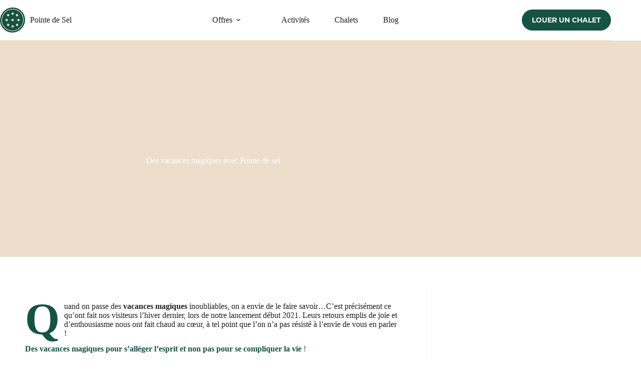

--- FILE ---
content_type: text/html; charset=UTF-8
request_url: https://pointedesel.com/vacances-magiques-hiver-2021/
body_size: 92809
content:
<!doctype html>
<html lang="fr-FR" prefix="og: https://ogp.me/ns#">
<head><meta charset="UTF-8"><script>if(navigator.userAgent.match(/MSIE|Internet Explorer/i)||navigator.userAgent.match(/Trident\/7\..*?rv:11/i)){var href=document.location.href;if(!href.match(/[?&]nowprocket/)){if(href.indexOf("?")==-1){if(href.indexOf("#")==-1){document.location.href=href+"?nowprocket=1"}else{document.location.href=href.replace("#","?nowprocket=1#")}}else{if(href.indexOf("#")==-1){document.location.href=href+"&nowprocket=1"}else{document.location.href=href.replace("#","&nowprocket=1#")}}}}</script><script>(()=>{class RocketLazyLoadScripts{constructor(){this.v="2.0.3",this.userEvents=["keydown","keyup","mousedown","mouseup","mousemove","mouseover","mouseenter","mouseout","mouseleave","touchmove","touchstart","touchend","touchcancel","wheel","click","dblclick","input","visibilitychange"],this.attributeEvents=["onblur","onclick","oncontextmenu","ondblclick","onfocus","onmousedown","onmouseenter","onmouseleave","onmousemove","onmouseout","onmouseover","onmouseup","onmousewheel","onscroll","onsubmit"]}async t(){this.i(),this.o(),/iP(ad|hone)/.test(navigator.userAgent)&&this.h(),this.u(),this.l(this),this.m(),this.k(this),this.p(this),this._(),await Promise.all([this.R(),this.L()]),this.lastBreath=Date.now(),this.S(this),this.P(),this.D(),this.O(),this.M(),await this.C(this.delayedScripts.normal),await this.C(this.delayedScripts.defer),await this.C(this.delayedScripts.async),this.F("domReady"),await this.T(),await this.j(),await this.I(),this.F("windowLoad"),await this.A(),window.dispatchEvent(new Event("rocket-allScriptsLoaded")),this.everythingLoaded=!0,this.lastTouchEnd&&await new Promise((t=>setTimeout(t,500-Date.now()+this.lastTouchEnd))),this.H(),this.F("all"),this.U(),this.W()}i(){this.CSPIssue=sessionStorage.getItem("rocketCSPIssue"),document.addEventListener("securitypolicyviolation",(t=>{this.CSPIssue||"script-src-elem"!==t.violatedDirective||"data"!==t.blockedURI||(this.CSPIssue=!0,sessionStorage.setItem("rocketCSPIssue",!0))}),{isRocket:!0})}o(){window.addEventListener("pageshow",(t=>{this.persisted=t.persisted,this.realWindowLoadedFired=!0}),{isRocket:!0}),window.addEventListener("pagehide",(()=>{this.onFirstUserAction=null}),{isRocket:!0})}h(){let t;function e(e){t=e}window.addEventListener("touchstart",e,{isRocket:!0}),window.addEventListener("touchend",(function i(o){Math.abs(o.changedTouches[0].pageX-t.changedTouches[0].pageX)<10&&Math.abs(o.changedTouches[0].pageY-t.changedTouches[0].pageY)<10&&o.timeStamp-t.timeStamp<200&&(o.target.dispatchEvent(new PointerEvent("click",{target:o.target,bubbles:!0,cancelable:!0,detail:1})),event.preventDefault(),window.removeEventListener("touchstart",e,{isRocket:!0}),window.removeEventListener("touchend",i,{isRocket:!0}))}),{isRocket:!0})}q(t){this.userActionTriggered||("mousemove"!==t.type||this.firstMousemoveIgnored?"keyup"===t.type||"mouseover"===t.type||"mouseout"===t.type||(this.userActionTriggered=!0,this.onFirstUserAction&&this.onFirstUserAction()):this.firstMousemoveIgnored=!0),"click"===t.type&&t.preventDefault(),this.savedUserEvents.length>0&&(t.stopPropagation(),t.stopImmediatePropagation()),"touchstart"===this.lastEvent&&"touchend"===t.type&&(this.lastTouchEnd=Date.now()),"click"===t.type&&(this.lastTouchEnd=0),this.lastEvent=t.type,this.savedUserEvents.push(t)}u(){this.savedUserEvents=[],this.userEventHandler=this.q.bind(this),this.userEvents.forEach((t=>window.addEventListener(t,this.userEventHandler,{passive:!1,isRocket:!0})))}U(){this.userEvents.forEach((t=>window.removeEventListener(t,this.userEventHandler,{passive:!1,isRocket:!0}))),this.savedUserEvents.forEach((t=>{t.target.dispatchEvent(new window[t.constructor.name](t.type,t))}))}m(){this.eventsMutationObserver=new MutationObserver((t=>{const e="return false";for(const i of t){if("attributes"===i.type){const t=i.target.getAttribute(i.attributeName);t&&t!==e&&(i.target.setAttribute("data-rocket-"+i.attributeName,t),i.target["rocket"+i.attributeName]=new Function("event",t),i.target.setAttribute(i.attributeName,e))}"childList"===i.type&&i.addedNodes.forEach((t=>{if(t.nodeType===Node.ELEMENT_NODE)for(const i of t.attributes)this.attributeEvents.includes(i.name)&&i.value&&""!==i.value&&(t.setAttribute("data-rocket-"+i.name,i.value),t["rocket"+i.name]=new Function("event",i.value),t.setAttribute(i.name,e))}))}})),this.eventsMutationObserver.observe(document,{subtree:!0,childList:!0,attributeFilter:this.attributeEvents})}H(){this.eventsMutationObserver.disconnect(),this.attributeEvents.forEach((t=>{document.querySelectorAll("[data-rocket-"+t+"]").forEach((e=>{e.setAttribute(t,e.getAttribute("data-rocket-"+t)),e.removeAttribute("data-rocket-"+t)}))}))}k(t){Object.defineProperty(HTMLElement.prototype,"onclick",{get(){return this.rocketonclick||null},set(e){this.rocketonclick=e,this.setAttribute(t.everythingLoaded?"onclick":"data-rocket-onclick","this.rocketonclick(event)")}})}S(t){function e(e,i){let o=e[i];e[i]=null,Object.defineProperty(e,i,{get:()=>o,set(s){t.everythingLoaded?o=s:e["rocket"+i]=o=s}})}e(document,"onreadystatechange"),e(window,"onload"),e(window,"onpageshow");try{Object.defineProperty(document,"readyState",{get:()=>t.rocketReadyState,set(e){t.rocketReadyState=e},configurable:!0}),document.readyState="loading"}catch(t){console.log("WPRocket DJE readyState conflict, bypassing")}}l(t){this.originalAddEventListener=EventTarget.prototype.addEventListener,this.originalRemoveEventListener=EventTarget.prototype.removeEventListener,this.savedEventListeners=[],EventTarget.prototype.addEventListener=function(e,i,o){o&&o.isRocket||!t.B(e,this)&&!t.userEvents.includes(e)||t.B(e,this)&&!t.userActionTriggered||e.startsWith("rocket-")||t.everythingLoaded?t.originalAddEventListener.call(this,e,i,o):t.savedEventListeners.push({target:this,remove:!1,type:e,func:i,options:o})},EventTarget.prototype.removeEventListener=function(e,i,o){o&&o.isRocket||!t.B(e,this)&&!t.userEvents.includes(e)||t.B(e,this)&&!t.userActionTriggered||e.startsWith("rocket-")||t.everythingLoaded?t.originalRemoveEventListener.call(this,e,i,o):t.savedEventListeners.push({target:this,remove:!0,type:e,func:i,options:o})}}F(t){"all"===t&&(EventTarget.prototype.addEventListener=this.originalAddEventListener,EventTarget.prototype.removeEventListener=this.originalRemoveEventListener),this.savedEventListeners=this.savedEventListeners.filter((e=>{let i=e.type,o=e.target||window;return"domReady"===t&&"DOMContentLoaded"!==i&&"readystatechange"!==i||("windowLoad"===t&&"load"!==i&&"readystatechange"!==i&&"pageshow"!==i||(this.B(i,o)&&(i="rocket-"+i),e.remove?o.removeEventListener(i,e.func,e.options):o.addEventListener(i,e.func,e.options),!1))}))}p(t){let e;function i(e){return t.everythingLoaded?e:e.split(" ").map((t=>"load"===t||t.startsWith("load.")?"rocket-jquery-load":t)).join(" ")}function o(o){function s(e){const s=o.fn[e];o.fn[e]=o.fn.init.prototype[e]=function(){return this[0]===window&&t.userActionTriggered&&("string"==typeof arguments[0]||arguments[0]instanceof String?arguments[0]=i(arguments[0]):"object"==typeof arguments[0]&&Object.keys(arguments[0]).forEach((t=>{const e=arguments[0][t];delete arguments[0][t],arguments[0][i(t)]=e}))),s.apply(this,arguments),this}}if(o&&o.fn&&!t.allJQueries.includes(o)){const e={DOMContentLoaded:[],"rocket-DOMContentLoaded":[]};for(const t in e)document.addEventListener(t,(()=>{e[t].forEach((t=>t()))}),{isRocket:!0});o.fn.ready=o.fn.init.prototype.ready=function(i){function s(){parseInt(o.fn.jquery)>2?setTimeout((()=>i.bind(document)(o))):i.bind(document)(o)}return t.realDomReadyFired?!t.userActionTriggered||t.fauxDomReadyFired?s():e["rocket-DOMContentLoaded"].push(s):e.DOMContentLoaded.push(s),o([])},s("on"),s("one"),s("off"),t.allJQueries.push(o)}e=o}t.allJQueries=[],o(window.jQuery),Object.defineProperty(window,"jQuery",{get:()=>e,set(t){o(t)}})}P(){const t=new Map;document.write=document.writeln=function(e){const i=document.currentScript,o=document.createRange(),s=i.parentElement;let n=t.get(i);void 0===n&&(n=i.nextSibling,t.set(i,n));const c=document.createDocumentFragment();o.setStart(c,0),c.appendChild(o.createContextualFragment(e)),s.insertBefore(c,n)}}async R(){return new Promise((t=>{this.userActionTriggered?t():this.onFirstUserAction=t}))}async L(){return new Promise((t=>{document.addEventListener("DOMContentLoaded",(()=>{this.realDomReadyFired=!0,t()}),{isRocket:!0})}))}async I(){return this.realWindowLoadedFired?Promise.resolve():new Promise((t=>{window.addEventListener("load",t,{isRocket:!0})}))}M(){this.pendingScripts=[];this.scriptsMutationObserver=new MutationObserver((t=>{for(const e of t)e.addedNodes.forEach((t=>{"SCRIPT"!==t.tagName||t.noModule||t.isWPRocket||this.pendingScripts.push({script:t,promise:new Promise((e=>{const i=()=>{const i=this.pendingScripts.findIndex((e=>e.script===t));i>=0&&this.pendingScripts.splice(i,1),e()};t.addEventListener("load",i,{isRocket:!0}),t.addEventListener("error",i,{isRocket:!0}),setTimeout(i,1e3)}))})}))})),this.scriptsMutationObserver.observe(document,{childList:!0,subtree:!0})}async j(){await this.J(),this.pendingScripts.length?(await this.pendingScripts[0].promise,await this.j()):this.scriptsMutationObserver.disconnect()}D(){this.delayedScripts={normal:[],async:[],defer:[]},document.querySelectorAll("script[type$=rocketlazyloadscript]").forEach((t=>{t.hasAttribute("data-rocket-src")?t.hasAttribute("async")&&!1!==t.async?this.delayedScripts.async.push(t):t.hasAttribute("defer")&&!1!==t.defer||"module"===t.getAttribute("data-rocket-type")?this.delayedScripts.defer.push(t):this.delayedScripts.normal.push(t):this.delayedScripts.normal.push(t)}))}async _(){await this.L();let t=[];document.querySelectorAll("script[type$=rocketlazyloadscript][data-rocket-src]").forEach((e=>{let i=e.getAttribute("data-rocket-src");if(i&&!i.startsWith("data:")){i.startsWith("//")&&(i=location.protocol+i);try{const o=new URL(i).origin;o!==location.origin&&t.push({src:o,crossOrigin:e.crossOrigin||"module"===e.getAttribute("data-rocket-type")})}catch(t){}}})),t=[...new Map(t.map((t=>[JSON.stringify(t),t]))).values()],this.N(t,"preconnect")}async $(t){if(await this.G(),!0!==t.noModule||!("noModule"in HTMLScriptElement.prototype))return new Promise((e=>{let i;function o(){(i||t).setAttribute("data-rocket-status","executed"),e()}try{if(navigator.userAgent.includes("Firefox/")||""===navigator.vendor||this.CSPIssue)i=document.createElement("script"),[...t.attributes].forEach((t=>{let e=t.nodeName;"type"!==e&&("data-rocket-type"===e&&(e="type"),"data-rocket-src"===e&&(e="src"),i.setAttribute(e,t.nodeValue))})),t.text&&(i.text=t.text),t.nonce&&(i.nonce=t.nonce),i.hasAttribute("src")?(i.addEventListener("load",o,{isRocket:!0}),i.addEventListener("error",(()=>{i.setAttribute("data-rocket-status","failed-network"),e()}),{isRocket:!0}),setTimeout((()=>{i.isConnected||e()}),1)):(i.text=t.text,o()),i.isWPRocket=!0,t.parentNode.replaceChild(i,t);else{const i=t.getAttribute("data-rocket-type"),s=t.getAttribute("data-rocket-src");i?(t.type=i,t.removeAttribute("data-rocket-type")):t.removeAttribute("type"),t.addEventListener("load",o,{isRocket:!0}),t.addEventListener("error",(i=>{this.CSPIssue&&i.target.src.startsWith("data:")?(console.log("WPRocket: CSP fallback activated"),t.removeAttribute("src"),this.$(t).then(e)):(t.setAttribute("data-rocket-status","failed-network"),e())}),{isRocket:!0}),s?(t.fetchPriority="high",t.removeAttribute("data-rocket-src"),t.src=s):t.src="data:text/javascript;base64,"+window.btoa(unescape(encodeURIComponent(t.text)))}}catch(i){t.setAttribute("data-rocket-status","failed-transform"),e()}}));t.setAttribute("data-rocket-status","skipped")}async C(t){const e=t.shift();return e?(e.isConnected&&await this.$(e),this.C(t)):Promise.resolve()}O(){this.N([...this.delayedScripts.normal,...this.delayedScripts.defer,...this.delayedScripts.async],"preload")}N(t,e){this.trash=this.trash||[];let i=!0;var o=document.createDocumentFragment();t.forEach((t=>{const s=t.getAttribute&&t.getAttribute("data-rocket-src")||t.src;if(s&&!s.startsWith("data:")){const n=document.createElement("link");n.href=s,n.rel=e,"preconnect"!==e&&(n.as="script",n.fetchPriority=i?"high":"low"),t.getAttribute&&"module"===t.getAttribute("data-rocket-type")&&(n.crossOrigin=!0),t.crossOrigin&&(n.crossOrigin=t.crossOrigin),t.integrity&&(n.integrity=t.integrity),t.nonce&&(n.nonce=t.nonce),o.appendChild(n),this.trash.push(n),i=!1}})),document.head.appendChild(o)}W(){this.trash.forEach((t=>t.remove()))}async T(){try{document.readyState="interactive"}catch(t){}this.fauxDomReadyFired=!0;try{await this.G(),document.dispatchEvent(new Event("rocket-readystatechange")),await this.G(),document.rocketonreadystatechange&&document.rocketonreadystatechange(),await this.G(),document.dispatchEvent(new Event("rocket-DOMContentLoaded")),await this.G(),window.dispatchEvent(new Event("rocket-DOMContentLoaded"))}catch(t){console.error(t)}}async A(){try{document.readyState="complete"}catch(t){}try{await this.G(),document.dispatchEvent(new Event("rocket-readystatechange")),await this.G(),document.rocketonreadystatechange&&document.rocketonreadystatechange(),await this.G(),window.dispatchEvent(new Event("rocket-load")),await this.G(),window.rocketonload&&window.rocketonload(),await this.G(),this.allJQueries.forEach((t=>t(window).trigger("rocket-jquery-load"))),await this.G();const t=new Event("rocket-pageshow");t.persisted=this.persisted,window.dispatchEvent(t),await this.G(),window.rocketonpageshow&&window.rocketonpageshow({persisted:this.persisted})}catch(t){console.error(t)}}async G(){Date.now()-this.lastBreath>45&&(await this.J(),this.lastBreath=Date.now())}async J(){return document.hidden?new Promise((t=>setTimeout(t))):new Promise((t=>requestAnimationFrame(t)))}B(t,e){return e===document&&"readystatechange"===t||(e===document&&"DOMContentLoaded"===t||(e===window&&"DOMContentLoaded"===t||(e===window&&"load"===t||e===window&&"pageshow"===t)))}static run(){(new RocketLazyLoadScripts).t()}}RocketLazyLoadScripts.run()})();</script>
	
	
	<meta name="viewport" content="width=device-width, initial-scale=1, maximum-scale=5, viewport-fit=cover">
	<link rel="profile" href="https://gmpg.org/xfn/11">

	<link rel="alternate" hreflang="fr" href="https://pointedesel.com/vacances-magiques-hiver-2021/" />
<link rel="alternate" hreflang="en" href="https://pointedesel.com/en/vacances-magiques-hiver-2021/" />

<!-- Optimisation des moteurs de recherche par Rank Math - https://rankmath.com/ -->
<title>Des vacances magiques avec Pointe de sel &bull; Chalets de luxe &amp; service</title>
<link crossorigin data-rocket-preload as="font" href="https://pointedesel.com/wp-content/uploads/2021/06/montserrat-v15-latin-regular.woff2" rel="preload">
<link crossorigin data-rocket-preload as="font" href="https://pointedesel.com/wp-content/uploads/2021/06/montserrat-v15-latin-700.woff2" rel="preload">
<style id="wpr-usedcss">.tippy-box[data-animation=fade][data-state=hidden]{opacity:0}[data-tippy-root]{max-width:calc(100vw - 10px)}.tippy-box{position:relative;background-color:#333;color:#fff;border-radius:4px;font-size:14px;line-height:1.4;white-space:normal;outline:0;transition-property:transform,visibility,opacity}.tippy-box[data-placement^=top]>.tippy-arrow{bottom:0}.tippy-box[data-placement^=top]>.tippy-arrow:before{bottom:-7px;left:0;border-width:8px 8px 0;border-top-color:initial;transform-origin:center top}.tippy-box[data-placement^=bottom]>.tippy-arrow{top:0}.tippy-box[data-placement^=bottom]>.tippy-arrow:before{top:-7px;left:0;border-width:0 8px 8px;border-bottom-color:initial;transform-origin:center bottom}.tippy-box[data-placement^=left]>.tippy-arrow{right:0}.tippy-box[data-placement^=left]>.tippy-arrow:before{border-width:8px 0 8px 8px;border-left-color:initial;right:-7px;transform-origin:center left}.tippy-box[data-placement^=right]>.tippy-arrow{left:0}.tippy-box[data-placement^=right]>.tippy-arrow:before{left:-7px;border-width:8px 8px 8px 0;border-right-color:initial;transform-origin:center right}.tippy-box[data-inertia][data-state=visible]{transition-timing-function:cubic-bezier(.54,1.5,.38,1.11)}.tippy-arrow{width:16px;height:16px;color:#333}.tippy-arrow:before{content:"";position:absolute;border-color:transparent;border-style:solid}.tippy-content{position:relative;padding:5px 9px;z-index:1}img:is([sizes=auto i],[sizes^="auto," i]){contain-intrinsic-size:3000px 1500px}@font-face{font-family:ct_font_montserrat_local;font-style:normal;font-weight:400;font-display:swap;src:url('https://pointedesel.com/wp-content/uploads/2021/06/montserrat-v15-latin-regular.woff2') format('woff2')}@font-face{font-family:ct_font_montserrat_local;font-style:normal;font-weight:700;font-display:swap;src:url('https://pointedesel.com/wp-content/uploads/2021/06/montserrat-v15-latin-700.woff2') format('woff2')}[data-header*=type-1] .ct-header [data-id=button] .ct-button{--theme-button-text-initial-color:var(--theme-palette-color-5);--theme-button-text-hover-color:var(--theme-palette-color-2)}[data-header*=type-1] .ct-header [data-id=button] .ct-button-ghost{--theme-button-text-initial-color:var(--theme-palette-color-2);--theme-button-text-hover-color:#ffffff}[data-header*=type-1] .ct-header [data-id=button]{--theme-button-background-initial-color:var(--theme-palette-color-1);--theme-button-background-hover-color:#0d4c3b;--theme-button-border-radius:50px;--margin:px!important}[data-header*=type-1] .ct-header [data-sticky*=yes] [data-id=button] .ct-button{--theme-button-text-initial-color:#ffffff;--theme-button-text-hover-color:var(--theme-palette-color-2)}[data-header*=type-1] .ct-header [data-sticky*=yes] [data-id=button]{--theme-button-background-initial-color:var(--theme-palette-color-1);--theme-button-background-hover-color:#0d4c3b}[data-header*=type-1] .ct-header [data-id=logo] .site-logo-container{--logo-max-height:50px}[data-header*=type-1] .ct-header [data-id=logo] .site-title{--theme-font-family:ct_font_montserrat_local,Sans-Serif;--theme-font-weight:700;--theme-text-transform:uppercase;--theme-font-size:1rem;--theme-letter-spacing:0px;--theme-link-initial-color:var(--theme-palette-color-4);--theme-link-hover-color:var(--theme-palette-color-1)}[data-header*=type-1] .ct-header [data-sticky*=yes] [data-id=logo] .site-title{--theme-link-initial-color:var(--theme-palette-color-4);--theme-link-hover-color:var(--theme-palette-color-1)}[data-header*=type-1] .ct-header [data-sticky] [data-id=logo]{--logo-sticky-shrink:0.6}[data-header*=type-1] .ct-header [data-id=menu]{--menu-items-spacing:50px;--menu-indicator-hover-color:var(--theme-palette-color-1);--menu-indicator-active-color:var(--theme-palette-color-1)}[data-header*=type-1] .ct-header [data-id=menu]>ul>li>a{--theme-font-weight:600;--theme-text-transform:none;--theme-font-size:14px;--theme-line-height:1.3;--theme-link-initial-color:var(--theme-palette-color-4);--theme-link-hover-color:var(--theme-palette-color-1)}[data-header*=type-1] .ct-header [data-id=menu] .sub-menu .ct-menu-link{--theme-link-initial-color:var(--theme-palette-color-5);--theme-link-hover-color:var(--theme-palette-color-2);--theme-font-weight:400;--theme-text-transform:uppercase;--theme-font-size:12px}[data-header*=type-1] .ct-header [data-id=menu] .sub-menu{--dropdown-background-color:var(--theme-palette-color-1);--dropdown-width:250px;--dropdown-items-spacing:15px;--dropdown-divider:1px dashed rgba(255, 255, 255, .1);--theme-box-shadow:0px 10px 20px rgba(35, 31, 31, .13);--theme-border-radius:2px}[data-header*=type-1] .ct-header [data-sticky*=yes] [data-id=menu]>ul>li>a{--theme-link-initial-color:var(--theme-palette-color-4);--theme-link-hover-color:var(--theme-palette-color-1)}[data-header*=type-1] .ct-header [data-sticky*=yes] [data-id=menu]{--menu-indicator-active-color:var(--theme-palette-color-1)}[data-header*=type-1] .ct-header [data-sticky*=yes] [data-id=menu] .sub-menu{--sticky-state-dropdown-top-offset:0px}[data-header*=type-1] .ct-header [data-row*=middle]{--height:80px;background-color:var(--theme-palette-color-8);background-image:none;--theme-border-top:none;--theme-border-bottom:none;--theme-box-shadow:none}[data-header*=type-1] .ct-header [data-row*=middle]>div{--theme-border-top:none;--theme-border-bottom:1px solid #f2eddd}[data-header*=type-1] .ct-header [data-sticky*=yes] [data-row*=middle]{background-color:var(--theme-palette-color-8);background-image:none;--theme-border-top:none;--theme-border-bottom:none;--theme-box-shadow:0px 10px 20px rgba(44, 62, 80, .05)}[data-header*=type-1]{--sticky-shrink:80;--header-height:80px;--header-sticky-height:80px;--header-sticky-offset:0px}[data-header*=type-1] .ct-header [data-sticky*=yes] [data-row*=middle]>div{--theme-border-top:none;--theme-border-bottom:1px dashed rgba(242, 238, 222, 0)}[data-header*=type-1] [data-id=mobile-menu]{--items-vertical-spacing:5px;--theme-font-weight:700;--theme-text-transform:uppercase;--theme-text-decoration:none;--theme-font-size:30px;--theme-link-initial-color:var(--theme-palette-color-5);--theme-link-hover-color:var(--theme-palette-color-2);--mobile-menu-divider:none}[data-header*=type-1] [data-id=mobile-menu] .sub-menu{--theme-text-transform:capitalize}[data-header*=type-1] #offcanvas{background-color:rgba(18,21,25,.98);--vertical-alignment:flex-start;--panel-content-height:100%;--horizontal-alignment:initial;--text-horizontal-alignment:initial;--has-indentation:1}[data-header*=type-1] #offcanvas .ct-toggle-close{--theme-icon-color:var(--theme-palette-color-5);--theme-icon-size:15px}[data-header*=type-1] #offcanvas .ct-toggle-close:hover{--theme-icon-color:var(--theme-palette-color-2)}[data-header*=type-1] [data-id=offcanvas-logo]{--logo-max-height:50px}[data-header*=type-1] [data-id=socials].ct-header-socials{--margin:0 20px 0 0!important}[data-header*=type-1] .ct-header [data-id=text]{--max-width:100%;--theme-font-weight:600;--theme-font-size:14px;--theme-line-height:1em;--theme-text-color:var(--theme-palette-color-3);--theme-link-initial-color:var(--theme-palette-color-3);--theme-link-hover-color:var(--theme-palette-color-1);--horizontal-alignment:center}[data-header*=type-1] .ct-header [data-sticky*=yes] [data-id=text]{--theme-text-color:var(--theme-palette-color-4);--theme-link-initial-color:var(--theme-palette-color-3);--theme-link-hover-color:var(--theme-palette-color-1)}[data-header*=type-1] [data-id=trigger]{--theme-icon-size:18px;--theme-icon-color:var(--theme-palette-color-1);--theme-icon-hover-color:#96bdab;--secondColor:#eeeeee;--secondColorHover:#eeeeee}[data-header*=type-1] [data-sticky*=yes] [data-id=trigger]{--theme-icon-color:var(--theme-palette-color-1);--theme-icon-hover-color:#96bdab}[data-header*=type-1] .ct-header [data-id=hm2Mp-] .ct-button-ghost{--theme-button-text-initial-color:var(--theme-palette-color-4);--theme-button-text-hover-color:var(--theme-palette-color-1)}[data-header*=type-1] .ct-header [data-id=hm2Mp-]{--theme-button-background-initial-color:rgba(236, 222, 203, 0);--theme-button-background-hover-color:#ffffff}[data-header*=type-1] .ct-header [data-sticky*=yes] [data-id=hm2Mp-]{--theme-button-background-initial-color:rgba(0, 0, 0, 0);--theme-button-background-hover-color:var(--theme-palette-color-5)}[data-header*=type-1] .ct-header [data-id=r-vr2n] .ct-button{--theme-button-text-initial-color:var(--theme-palette-color-1);--theme-button-text-hover-color:var(--theme-palette-color-1)}[data-header*=type-1] .ct-header [data-id=r-vr2n] .ct-button-ghost{--theme-button-text-initial-color:var(--theme-palette-color-2);--theme-button-text-hover-color:#ffffff}[data-header*=type-1] .ct-header [data-id=r-vr2n]{--theme-button-background-initial-color:var(--theme-palette-color-2);--theme-button-background-hover-color:var(--theme-palette-color-5);--theme-button-border-radius:50px;--margin:px!important}[data-header*=type-1] .ct-header [data-sticky*=yes] [data-id=r-vr2n] .ct-button{--theme-button-text-initial-color:#ffffff;--theme-button-text-hover-color:#ffffff}[data-header*=type-1] .ct-header [data-sticky*=yes] [data-id=r-vr2n]{--theme-button-background-initial-color:var(--theme-palette-color-1);--theme-button-background-hover-color:#0d4c3b}[data-header*=type-1] .ct-header{background-image:none}[data-header*=type-1] [data-sticky*=yes]{background-image:none}[data-footer*=type-1] [data-column=socials]{--horizontal-alignment:center;--vertical-alignment:center}:root{--theme-font-family:ct_font_montserrat_local,Sans-Serif;--theme-font-weight:400;--theme-text-transform:none;--theme-text-decoration:none;--theme-font-size:1rem;--theme-line-height:1.6;--theme-letter-spacing:0em;--theme-button-font-weight:700;--theme-button-text-transform:uppercase;--theme-button-font-size:14px;--has-classic-forms:var(--false);--has-modern-forms:var(--true);--theme-form-font-size:15;--theme-form-field-border-initial-color:var(--theme-border-color);--theme-form-field-border-focus-color:var(--theme-palette-color-1);--theme-form-field-border-width:0 0 2px 0;--form-selection-control-border-width:2px;--theme-form-selection-field-initial-color:var(--theme-border-color);--theme-form-selection-field-active-color:var(--theme-palette-color-1);--e-global-color-blocksy_palette_1:var(--theme-palette-color-1);--e-global-color-blocksy_palette_2:var(--theme-palette-color-2);--e-global-color-blocksy_palette_3:var(--theme-palette-color-3);--e-global-color-blocksy_palette_4:var(--theme-palette-color-4);--e-global-color-blocksy_palette_5:var(--theme-palette-color-5);--e-global-color-blocksy_palette_6:var(--theme-palette-color-6);--e-global-color-blocksy_palette_7:var(--theme-palette-color-7);--e-global-color-blocksy_palette_8:var(--theme-palette-color-8);--theme-palette-color-1:#155342;--theme-palette-color-2:#ecdecb;--theme-palette-color-3:#4f4f4f;--theme-palette-color-4:#221f1f;--theme-palette-color-5:#f9f7f4;--theme-palette-color-6:#96bdab;--theme-palette-color-7:#f2eddd;--theme-palette-color-8:#ffffff;--theme-text-color:var(--theme-palette-color-4);--theme-link-initial-color:var(--theme-palette-color-1);--theme-link-hover-color:#96bdab;--theme-selection-text-color:#ffffff;--theme-selection-background-color:var(--theme-palette-color-1);--theme-border-color:#f9f7f4;--theme-headings-color:var(--theme-palette-color-1);--theme-content-spacing:0.8em;--theme-button-min-height:40px;--theme-button-shadow:none;--theme-button-transform:none;--theme-button-text-initial-color:#ffffff;--theme-button-text-hover-color:#ffffff;--theme-button-background-initial-color:var(--theme-palette-color-1);--theme-button-background-hover-color:var(--theme-palette-color-2);--theme-button-border:none;--theme-button-padding:5px 20px;--theme-normal-container-max-width:1290px;--theme-content-vertical-spacing:40px;--theme-container-edge-spacing:90vw;--theme-narrow-container-max-width:850px;--theme-wide-offset:25px}h1{--theme-font-family:ct_font_montserrat_local,Sans-Serif;--theme-font-weight:700;--theme-text-transform:uppercase;--theme-font-size:2.3em;--theme-line-height:1.5;--theme-letter-spacing:0.1em}h2{--theme-font-family:ct_font_montserrat_local,Sans-Serif;--theme-font-weight:700;--theme-text-transform:none;--theme-font-size:1.5em;--theme-line-height:1.2}h3{--theme-font-family:ct_font_montserrat_local,Sans-Serif;--theme-font-weight:700;--theme-text-transform:none;--theme-font-size:1.5em;--theme-line-height:1.2}h4{--theme-font-family:ct_font_montserrat_local,Sans-Serif;--theme-font-weight:700;--theme-font-size:20px;--theme-line-height:1.5}h5{--theme-font-family:ct_font_montserrat_local,Sans-Serif;--theme-font-weight:900;--theme-text-transform:uppercase;--theme-font-size:14px;--theme-line-height:1.5;--theme-letter-spacing:0.1em}code{--theme-font-family:monospace;--theme-font-weight:400;--theme-font-size:16px}figcaption{--theme-font-size:14px}body{background-color:var(--theme-palette-color-8);background-image:none}[data-prefix=single_blog_post] .entry-header .page-title{--theme-font-size:36px;--theme-line-height:1.3;--theme-heading-color:var(--theme-palette-color-8)}[data-prefix=single_blog_post] .entry-header .entry-meta{--theme-font-weight:600;--theme-text-transform:uppercase;--theme-font-size:12px;--theme-line-height:1.3;--theme-text-color:var(--theme-palette-color-2);--theme-link-hover-color:var(--theme-palette-color-5)}[data-prefix=single_blog_post] .hero-section[data-type=type-2]{--min-height:60vh;background-color:var(--theme-palette-color-2);background-image:none;--container-padding:50px 0px}[data-prefix=single_blog_post] .hero-section[data-type=type-2]>figure .ct-media-container:after{background-color:rgba(35,31,31,.5)}[data-prefix=single_blog_post] .hero-section .page-title{--itemSpacing:30px}[data-prefix=categories] .entry-header .page-title{--theme-font-size:48px;--theme-line-height:1}[data-prefix=categories] .entry-header .entry-meta{--theme-font-weight:600;--theme-text-transform:uppercase;--theme-font-size:12px;--theme-line-height:1.3}[data-prefix=categories] .hero-section[data-type=type-1]{--alignment:center;--margin-bottom:60px}[data-prefix=search] .entry-header .page-title{--theme-font-size:30px}[data-prefix=search] .entry-header .entry-meta{--theme-font-weight:600;--theme-text-transform:uppercase;--theme-font-size:12px;--theme-line-height:1.3}[data-prefix=author] .entry-header .page-title{--theme-font-size:30px}[data-prefix=author] .entry-header .entry-meta{--theme-font-weight:600;--theme-text-transform:uppercase;--theme-font-size:12px;--theme-line-height:1.3}[data-prefix=author] .hero-section[data-type=type-1]{--alignment:center}form textarea{--theme-form-field-height:170px}.ct-sidebar>*{--theme-text-color:var(--theme-palette-color-4)}.ct-sidebar{--theme-link-initial-color:var(--theme-palette-color-3);--sidebar-widgets-spacing:35px}.ct-back-to-top .ct-icon{--theme-icon-size:10px}.ct-back-to-top{--back-top-bottom-offset:15px;--back-top-side-offset:20px;--theme-icon-color:#ffffff;--theme-icon-hover-color:#ffffff;--top-button-background-color:var(--theme-palette-color-1);--top-button-background-hover-color:#96bdab}[data-prefix=single_blog_post] .author-box{--spacing:40px}[data-prefix=single_blog_post] .author-box[data-type=type-2]{--theme-border-color:#f2eddd}[data-prefix=single_blog_post] .ct-related-posts-container{--padding:0px;background-color:var(--theme-palette-color-5);--theme-narrow-container-max-width:730px}[data-prefix=single_blog_post] .ct-related-posts .related-entry-title{--theme-font-size:16px;--theme-heading-color:var(--theme-palette-color-3);--theme-link-hover-color:var(--theme-palette-color-4);--card-element-spacing:5px}[data-prefix=single_blog_post] .ct-related-posts .entry-meta{--theme-font-size:14px;--theme-text-color:var(--theme-palette-color-1)}[data-prefix=single_blog_post] .ct-related-posts .ct-media-container{--theme-border-radius:8px}[data-prefix=single_blog_post] .ct-related-posts{--grid-template-columns:repeat(3, minmax(0, 1fr))}[data-prefix=single_blog_post] [class*=ct-container]>article[class*=post]{--has-boxed:var(--true);--has-wide:var(--false);background-color:var(--has-background,var(--theme-palette-color-8));--theme-boxed-content-border-radius:9px;--theme-boxed-content-spacing:50px;--theme-boxed-content-box-shadow:0px 12px 18px -6px rgba(23, 23, 23, .08)}@media (max-width:999.98px){[data-header*=type-1] .ct-header [data-sticky] [data-id=logo]{--logo-sticky-shrink:0.65}[data-header*=type-1] .ct-header [data-row*=middle]{--height:70px}[data-header*=type-1] #offcanvas{background-color:var(--theme-palette-color-1)}[data-header*=type-1] .ct-header [data-id=r-vr2n] .ct-button{--theme-button-text-initial-color:var(--theme-palette-color-5);--theme-button-text-hover-color:var(--theme-palette-color-2)}[data-header*=type-1] .ct-header [data-id=r-vr2n]{--theme-button-background-initial-color:var(--theme-palette-color-1)}[data-header*=type-1] .ct-header [data-sticky*=yes] [data-id=r-vr2n] .ct-button{--theme-button-text-initial-color:var(--theme-palette-color-5);--theme-button-text-hover-color:var(--theme-palette-color-2)}[data-header*=type-1]{--header-height:70px;--header-sticky-height:70px}h2{--theme-line-height:1.5}body{background-color:var(--theme-palette-color-8);background-image:none}[data-prefix=single_blog_post] .entry-header .page-title{--theme-font-size:30px}[data-prefix=single_blog_post] .hero-section[data-type=type-2]{--min-height:400px}:root{--theme-content-vertical-spacing:60px}[data-prefix=single_blog_post] .ct-related-posts{--grid-template-columns:repeat(2, minmax(0, 1fr))}[data-prefix=single_blog_post] [class*=ct-container]>article[class*=post]{--theme-boxed-content-spacing:35px}}@media (max-width:689.98px){[data-header*=type-1] .ct-header [data-id=button]{--theme-button-background-initial-color:#0d4c3b}[data-header*=type-1] .ct-header [data-id=logo] .site-logo-container{--logo-max-height:33px}[data-header*=type-1] .ct-header [data-id=logo] .site-title{--theme-font-size:0.8rem;--theme-line-height:0}[data-header*=type-1] .ct-header [data-sticky] [data-id=logo]{--logo-sticky-shrink:1}[data-header*=type-1] .ct-header [data-id=logo]{--margin:0px 0px 0px -5px!important}[data-header*=type-1] .ct-header [data-row*=middle]{--height:70px}[data-header*=type-1] [data-id=mobile-menu]{--items-vertical-spacing:6px;--theme-font-size:1rem;--theme-line-height:1}[data-header*=type-1] [data-id=mobile-menu] .sub-menu{--theme-font-size:0.8rem}[data-header*=type-1] #offcanvas{background-color:rgba(21,84,67,.95);--vertical-alignment:center;--panel-content-height:auto;--horizontal-alignment:center;--text-horizontal-alignment:center;--has-indentation:0}[data-header*=type-1] [data-id=offcanvas-logo]{--logo-max-height:120px;--margin:0px!important}[data-header*=type-1] [data-id=trigger]{--margin:0px 0px 0px 15px!important}[data-header*=type-1] .ct-header [data-id=hm2Mp-] .ct-button-ghost{--theme-button-text-initial-color:var(--theme-palette-color-8);--theme-button-text-hover-color:var(--theme-palette-color-2)}[data-header*=type-1] .ct-header [data-id=hm2Mp-]{--theme-button-background-hover-color:rgba(255, 255, 255, 0);--margin:0px!important}[data-header*=type-1] .ct-header [data-id=r-vr2n]{--theme-button-background-hover-color:var(--theme-palette-color-1)}h3{--theme-font-size:1.2em}h4{--theme-font-size:24px}body{background-color:var(--theme-palette-color-8);background-image:none}[data-prefix=single_blog_post] .entry-header .page-title{--theme-font-size:25px}[data-prefix=single_blog_post] .hero-section[data-type=type-2]{--min-height:300px}:root{--theme-button-min-height:30px;--theme-content-vertical-spacing:50px;--theme-container-edge-spacing:88vw}[data-prefix=single_blog_post] .author-box{--spacing:5px}[data-prefix=single_blog_post] .ct-related-posts{--grid-template-columns:repeat(1, minmax(0, 1fr))}[data-prefix=single_blog_post] [class*=ct-container]>article[class*=post]{--theme-boxed-content-spacing:20px}}.wp-block-button__link{align-content:center;box-sizing:border-box;cursor:pointer;display:inline-block;height:100%;text-align:center;word-break:break-word}.wp-block-button__link.aligncenter{text-align:center}:where(.wp-block-button__link){border-radius:9999px;box-shadow:none;padding:calc(.667em + 2px) calc(1.333em + 2px);text-decoration:none}.wp-block-button[style*=text-decoration] .wp-block-button__link{text-decoration:inherit}:root :where(.wp-block-button .wp-block-button__link.is-style-outline),:root :where(.wp-block-button.is-style-outline>.wp-block-button__link){border:2px solid;padding:.667em 1.333em}:root :where(.wp-block-button .wp-block-button__link.is-style-outline:not(.has-text-color)),:root :where(.wp-block-button.is-style-outline>.wp-block-button__link:not(.has-text-color)){color:currentColor}:root :where(.wp-block-button .wp-block-button__link.is-style-outline:not(.has-background)),:root :where(.wp-block-button.is-style-outline>.wp-block-button__link:not(.has-background)){background-color:initial;background-image:none}.wp-block-buttons{box-sizing:border-box}.wp-block-buttons>.wp-block-button{display:inline-block;margin:0}.wp-block-buttons.is-content-justification-center{justify-content:center}.wp-block-buttons.aligncenter{text-align:center}.wp-block-buttons:not(.is-content-justification-space-between,.is-content-justification-right,.is-content-justification-left,.is-content-justification-center) .wp-block-button.aligncenter{margin-left:auto;margin-right:auto;width:100%}.wp-block-buttons[style*=text-decoration] .wp-block-button,.wp-block-buttons[style*=text-decoration] .wp-block-button__link{text-decoration:inherit}.wp-block-buttons .wp-block-button__link{width:100%}.wp-block-button.aligncenter{text-align:center}:where(.wp-block-calendar table:not(.has-background) th){background:#ddd}.wp-block-columns{align-items:normal!important;box-sizing:border-box;display:flex;flex-wrap:wrap!important}@media (min-width:782px){.wp-block-columns{flex-wrap:nowrap!important}}@media (max-width:781px){.wp-block-columns:not(.is-not-stacked-on-mobile)>.wp-block-column{flex-basis:100%!important}}@media (min-width:782px){.wp-block-columns:not(.is-not-stacked-on-mobile)>.wp-block-column{flex-basis:0;flex-grow:1}.wp-block-columns:not(.is-not-stacked-on-mobile)>.wp-block-column[style*=flex-basis]{flex-grow:0}}:where(.wp-block-columns){margin-bottom:1.75em}:where(.wp-block-columns.has-background){padding:1.25em 2.375em}.wp-block-column{flex-grow:1;min-width:0;overflow-wrap:break-word;word-break:break-word}.wp-block-column.is-vertically-aligned-top{align-self:flex-start}.wp-block-column.is-vertically-aligned-top{width:100%}:where(.wp-block-post-comments input[type=submit]){border:none}:where(.wp-block-cover-image:not(.has-text-color)),:where(.wp-block-cover:not(.has-text-color)){color:#fff}:where(.wp-block-cover-image.is-light:not(.has-text-color)),:where(.wp-block-cover.is-light:not(.has-text-color)){color:#000}:root :where(.wp-block-cover h1:not(.has-text-color)),:root :where(.wp-block-cover h2:not(.has-text-color)),:root :where(.wp-block-cover h3:not(.has-text-color)),:root :where(.wp-block-cover h4:not(.has-text-color)),:root :where(.wp-block-cover h5:not(.has-text-color)),:root :where(.wp-block-cover h6:not(.has-text-color)),:root :where(.wp-block-cover p:not(.has-text-color)){color:inherit}:where(.wp-block-file){margin-bottom:1.5em}:where(.wp-block-file__button){border-radius:2em;display:inline-block;padding:.5em 1em}:where(.wp-block-file__button):is(a):active,:where(.wp-block-file__button):is(a):focus,:where(.wp-block-file__button):is(a):hover,:where(.wp-block-file__button):is(a):visited{box-shadow:none;color:#fff;opacity:.85;text-decoration:none}.wp-block-gallery:not(.has-nested-images){display:flex;flex-wrap:wrap;list-style-type:none;margin:0;padding:0}.wp-block-gallery:not(.has-nested-images) figcaption{flex-grow:1}figure.wp-block-gallery.has-nested-images{align-items:normal}.wp-block-gallery.has-nested-images figure.wp-block-image:not(#individual-image){margin:0;width:calc(50% - var(--wp--style--unstable-gallery-gap,16px)/ 2)}.wp-block-gallery.has-nested-images figure.wp-block-image{box-sizing:border-box;display:flex;flex-direction:column;flex-grow:1;justify-content:center;max-width:100%;position:relative}.wp-block-gallery.has-nested-images figure.wp-block-image>a,.wp-block-gallery.has-nested-images figure.wp-block-image>div{flex-direction:column;flex-grow:1;margin:0}.wp-block-gallery.has-nested-images figure.wp-block-image img{display:block;height:auto;max-width:100%!important;width:auto}.wp-block-gallery.has-nested-images figure.wp-block-image figcaption,.wp-block-gallery.has-nested-images figure.wp-block-image:has(figcaption):before{bottom:0;left:0;max-height:100%;position:absolute;right:0}.wp-block-gallery.has-nested-images figure.wp-block-image:has(figcaption):before{-webkit-backdrop-filter:blur(3px);backdrop-filter:blur(3px);content:"";height:100%;-webkit-mask-image:linear-gradient(0deg,#000 20%,#0000);mask-image:linear-gradient(0deg,#000 20%,#0000);max-height:40%}.wp-block-gallery.has-nested-images figure.wp-block-image figcaption{background:linear-gradient(0deg,#0006,#0000);box-sizing:border-box;color:#fff;font-size:13px;margin:0;overflow:auto;padding:1em;scrollbar-color:#0000 #0000;scrollbar-gutter:stable both-edges;scrollbar-width:thin;text-align:center;text-shadow:0 0 1.5px #000;will-change:transform}.wp-block-gallery.has-nested-images figure.wp-block-image figcaption::-webkit-scrollbar{height:12px;width:12px}.wp-block-gallery.has-nested-images figure.wp-block-image figcaption::-webkit-scrollbar-track{background-color:initial}.wp-block-gallery.has-nested-images figure.wp-block-image figcaption::-webkit-scrollbar-thumb{background-clip:padding-box;background-color:initial;border:3px solid #0000;border-radius:8px}.wp-block-gallery.has-nested-images figure.wp-block-image figcaption:focus-within::-webkit-scrollbar-thumb,.wp-block-gallery.has-nested-images figure.wp-block-image figcaption:focus::-webkit-scrollbar-thumb,.wp-block-gallery.has-nested-images figure.wp-block-image figcaption:hover::-webkit-scrollbar-thumb{background-color:#fffc}.wp-block-gallery.has-nested-images figure.wp-block-image figcaption:focus,.wp-block-gallery.has-nested-images figure.wp-block-image figcaption:focus-within,.wp-block-gallery.has-nested-images figure.wp-block-image figcaption:hover{scrollbar-color:#fffc #0000}@media (hover:none){.wp-block-gallery.has-nested-images figure.wp-block-image figcaption{scrollbar-color:#fffc #0000}}.wp-block-gallery.has-nested-images figure.wp-block-image figcaption img{display:inline}.wp-block-gallery.has-nested-images figure.wp-block-image figcaption a{color:inherit}.wp-block-gallery.has-nested-images figcaption{flex-basis:100%;flex-grow:1;text-align:center}.wp-block-gallery.has-nested-images:not(.is-cropped) figure.wp-block-image:not(#individual-image){margin-bottom:auto;margin-top:0}.wp-block-gallery.has-nested-images.is-cropped figure.wp-block-image:not(#individual-image){align-self:inherit}.wp-block-gallery.has-nested-images.is-cropped figure.wp-block-image:not(#individual-image)>a,.wp-block-gallery.has-nested-images.is-cropped figure.wp-block-image:not(#individual-image)>div:not(.components-drop-zone){display:flex}.wp-block-gallery.has-nested-images.is-cropped figure.wp-block-image:not(#individual-image) a,.wp-block-gallery.has-nested-images.is-cropped figure.wp-block-image:not(#individual-image) img{flex:1 0 0%;height:100%;object-fit:cover;width:100%}@media (min-width:600px){.wp-block-gallery.has-nested-images.columns-5 figure.wp-block-image:not(#individual-image){width:calc(20% - var(--wp--style--unstable-gallery-gap,16px)*.8)}}.wp-block-gallery.has-nested-images.aligncenter{justify-content:center}.wp-block-group{box-sizing:border-box}:where(.wp-block-group.wp-block-group-is-layout-constrained){position:relative}h1.has-background,h2.has-background,h3.has-background,h4.has-background,h5.has-background{padding:1.25em 2.375em}.wp-block-image>a,.wp-block-image>figure>a{display:inline-block}.wp-block-image img{box-sizing:border-box;height:auto;max-width:100%;vertical-align:bottom}@media not (prefers-reduced-motion){.wp-block-image img.hide{visibility:hidden}.wp-block-image img.show{animation:.4s show-content-image}}.wp-block-image[style*=border-radius] img,.wp-block-image[style*=border-radius]>a{border-radius:inherit}.wp-block-image.aligncenter{text-align:center}.wp-block-image.alignwide>a{width:100%}.wp-block-image.alignwide img{height:auto;width:100%}.wp-block-image .aligncenter,.wp-block-image.aligncenter{display:table}.wp-block-image .aligncenter>figcaption,.wp-block-image.aligncenter>figcaption{caption-side:bottom;display:table-caption}.wp-block-image .aligncenter{margin-left:auto;margin-right:auto}.wp-block-image :where(figcaption){margin-bottom:1em;margin-top:.5em}:root :where(.wp-block-image.is-style-rounded img,.wp-block-image .is-style-rounded img){border-radius:9999px}.wp-block-image figure{margin:0}@keyframes show-content-image{0%{visibility:hidden}99%{visibility:hidden}to{visibility:visible}}:where(.wp-block-latest-comments:not([style*=line-height] .wp-block-latest-comments__comment)){line-height:1.1}:where(.wp-block-latest-comments:not([style*=line-height] .wp-block-latest-comments__comment-excerpt p)){line-height:1.8}:root :where(.wp-block-latest-posts.is-grid){padding:0}:root :where(.wp-block-latest-posts.wp-block-latest-posts__list){padding-left:0}ul{box-sizing:border-box}:root :where(.wp-block-list.has-background){padding:1.25em 2.375em}:where(.wp-block-navigation.has-background .wp-block-navigation-item a:not(.wp-element-button)),:where(.wp-block-navigation.has-background .wp-block-navigation-submenu a:not(.wp-element-button)){padding:.5em 1em}:where(.wp-block-navigation .wp-block-navigation__submenu-container .wp-block-navigation-item a:not(.wp-element-button)),:where(.wp-block-navigation .wp-block-navigation__submenu-container .wp-block-navigation-submenu a:not(.wp-element-button)),:where(.wp-block-navigation .wp-block-navigation__submenu-container .wp-block-navigation-submenu button.wp-block-navigation-item__content),:where(.wp-block-navigation .wp-block-navigation__submenu-container .wp-block-pages-list__item button.wp-block-navigation-item__content){padding:.5em 1em}.has-drop-cap:not(:focus):first-letter{float:left;font-size:8.4em;font-style:normal;font-weight:100;line-height:.68;margin:.05em .1em 0 0;text-transform:uppercase}body.rtl .has-drop-cap:not(:focus):first-letter{float:none;margin-left:.1em}p.has-drop-cap.has-background{overflow:hidden}:root :where(p.has-background){padding:1.25em 2.375em}:where(p.has-text-color:not(.has-link-color)) a{color:inherit}:where(.wp-block-post-comments-form) input:not([type=submit]),:where(.wp-block-post-comments-form) textarea{border:1px solid #949494;font-family:inherit;font-size:1em}:where(.wp-block-post-comments-form) input:where(:not([type=submit]):not([type=checkbox])),:where(.wp-block-post-comments-form) textarea{padding:calc(.667em + 2px)}:where(.wp-block-post-excerpt){box-sizing:border-box;margin-bottom:var(--wp--style--block-gap);margin-top:var(--wp--style--block-gap)}:where(.wp-block-preformatted.has-background){padding:1.25em 2.375em}:where(.wp-block-search__button){border:1px solid #ccc;padding:6px 10px}:where(.wp-block-search__input){font-family:inherit;font-size:inherit;font-style:inherit;font-weight:inherit;letter-spacing:inherit;line-height:inherit;text-transform:inherit}:where(.wp-block-search__button-inside .wp-block-search__inside-wrapper){border:1px solid #949494;box-sizing:border-box;padding:4px}:where(.wp-block-search__button-inside .wp-block-search__inside-wrapper) .wp-block-search__input{border:none;border-radius:0;padding:0 4px}:where(.wp-block-search__button-inside .wp-block-search__inside-wrapper) .wp-block-search__input:focus{outline:0}:where(.wp-block-search__button-inside .wp-block-search__inside-wrapper) :where(.wp-block-search__button){padding:4px 8px}:root :where(.wp-block-separator.is-style-dots){height:auto;line-height:1;text-align:center}:root :where(.wp-block-separator.is-style-dots):before{color:currentColor;content:"···";font-family:serif;font-size:1.5em;letter-spacing:2em;padding-left:2em}:root :where(.wp-block-site-logo.is-style-rounded){border-radius:9999px}:where(.wp-block-social-links:not(.is-style-logos-only)) .wp-social-link{background-color:#f0f0f0;color:#444}:where(.wp-block-social-links:not(.is-style-logos-only)) .wp-social-link-amazon{background-color:#f90;color:#fff}:where(.wp-block-social-links:not(.is-style-logos-only)) .wp-social-link-bandcamp{background-color:#1ea0c3;color:#fff}:where(.wp-block-social-links:not(.is-style-logos-only)) .wp-social-link-behance{background-color:#0757fe;color:#fff}:where(.wp-block-social-links:not(.is-style-logos-only)) .wp-social-link-bluesky{background-color:#0a7aff;color:#fff}:where(.wp-block-social-links:not(.is-style-logos-only)) .wp-social-link-codepen{background-color:#1e1f26;color:#fff}:where(.wp-block-social-links:not(.is-style-logos-only)) .wp-social-link-deviantart{background-color:#02e49b;color:#fff}:where(.wp-block-social-links:not(.is-style-logos-only)) .wp-social-link-discord{background-color:#5865f2;color:#fff}:where(.wp-block-social-links:not(.is-style-logos-only)) .wp-social-link-dribbble{background-color:#e94c89;color:#fff}:where(.wp-block-social-links:not(.is-style-logos-only)) .wp-social-link-dropbox{background-color:#4280ff;color:#fff}:where(.wp-block-social-links:not(.is-style-logos-only)) .wp-social-link-etsy{background-color:#f45800;color:#fff}:where(.wp-block-social-links:not(.is-style-logos-only)) .wp-social-link-facebook{background-color:#0866ff;color:#fff}:where(.wp-block-social-links:not(.is-style-logos-only)) .wp-social-link-fivehundredpx{background-color:#000;color:#fff}:where(.wp-block-social-links:not(.is-style-logos-only)) .wp-social-link-flickr{background-color:#0461dd;color:#fff}:where(.wp-block-social-links:not(.is-style-logos-only)) .wp-social-link-foursquare{background-color:#e65678;color:#fff}:where(.wp-block-social-links:not(.is-style-logos-only)) .wp-social-link-github{background-color:#24292d;color:#fff}:where(.wp-block-social-links:not(.is-style-logos-only)) .wp-social-link-goodreads{background-color:#eceadd;color:#382110}:where(.wp-block-social-links:not(.is-style-logos-only)) .wp-social-link-google{background-color:#ea4434;color:#fff}:where(.wp-block-social-links:not(.is-style-logos-only)) .wp-social-link-gravatar{background-color:#1d4fc4;color:#fff}:where(.wp-block-social-links:not(.is-style-logos-only)) .wp-social-link-instagram{background-color:#f00075;color:#fff}:where(.wp-block-social-links:not(.is-style-logos-only)) .wp-social-link-lastfm{background-color:#e21b24;color:#fff}:where(.wp-block-social-links:not(.is-style-logos-only)) .wp-social-link-linkedin{background-color:#0d66c2;color:#fff}:where(.wp-block-social-links:not(.is-style-logos-only)) .wp-social-link-mastodon{background-color:#3288d4;color:#fff}:where(.wp-block-social-links:not(.is-style-logos-only)) .wp-social-link-medium{background-color:#000;color:#fff}:where(.wp-block-social-links:not(.is-style-logos-only)) .wp-social-link-meetup{background-color:#f6405f;color:#fff}:where(.wp-block-social-links:not(.is-style-logos-only)) .wp-social-link-patreon{background-color:#000;color:#fff}:where(.wp-block-social-links:not(.is-style-logos-only)) .wp-social-link-pinterest{background-color:#e60122;color:#fff}:where(.wp-block-social-links:not(.is-style-logos-only)) .wp-social-link-pocket{background-color:#ef4155;color:#fff}:where(.wp-block-social-links:not(.is-style-logos-only)) .wp-social-link-reddit{background-color:#ff4500;color:#fff}:where(.wp-block-social-links:not(.is-style-logos-only)) .wp-social-link-skype{background-color:#0478d7;color:#fff}:where(.wp-block-social-links:not(.is-style-logos-only)) .wp-social-link-snapchat{background-color:#fefc00;color:#fff;stroke:#000}:where(.wp-block-social-links:not(.is-style-logos-only)) .wp-social-link-soundcloud{background-color:#ff5600;color:#fff}:where(.wp-block-social-links:not(.is-style-logos-only)) .wp-social-link-spotify{background-color:#1bd760;color:#fff}:where(.wp-block-social-links:not(.is-style-logos-only)) .wp-social-link-telegram{background-color:#2aabee;color:#fff}:where(.wp-block-social-links:not(.is-style-logos-only)) .wp-social-link-threads{background-color:#000;color:#fff}:where(.wp-block-social-links:not(.is-style-logos-only)) .wp-social-link-tiktok{background-color:#000;color:#fff}:where(.wp-block-social-links:not(.is-style-logos-only)) .wp-social-link-tumblr{background-color:#011835;color:#fff}:where(.wp-block-social-links:not(.is-style-logos-only)) .wp-social-link-twitch{background-color:#6440a4;color:#fff}:where(.wp-block-social-links:not(.is-style-logos-only)) .wp-social-link-twitter{background-color:#1da1f2;color:#fff}:where(.wp-block-social-links:not(.is-style-logos-only)) .wp-social-link-vimeo{background-color:#1eb7ea;color:#fff}:where(.wp-block-social-links:not(.is-style-logos-only)) .wp-social-link-vk{background-color:#4680c2;color:#fff}:where(.wp-block-social-links:not(.is-style-logos-only)) .wp-social-link-wordpress{background-color:#3499cd;color:#fff}:where(.wp-block-social-links:not(.is-style-logos-only)) .wp-social-link-whatsapp{background-color:#25d366;color:#fff}:where(.wp-block-social-links:not(.is-style-logos-only)) .wp-social-link-x{background-color:#000;color:#fff}:where(.wp-block-social-links:not(.is-style-logos-only)) .wp-social-link-yelp{background-color:#d32422;color:#fff}:where(.wp-block-social-links:not(.is-style-logos-only)) .wp-social-link-youtube{background-color:red;color:#fff}:where(.wp-block-social-links.is-style-logos-only) .wp-social-link{background:0 0}:where(.wp-block-social-links.is-style-logos-only) .wp-social-link svg{height:1.25em;width:1.25em}:where(.wp-block-social-links.is-style-logos-only) .wp-social-link-amazon{color:#f90}:where(.wp-block-social-links.is-style-logos-only) .wp-social-link-bandcamp{color:#1ea0c3}:where(.wp-block-social-links.is-style-logos-only) .wp-social-link-behance{color:#0757fe}:where(.wp-block-social-links.is-style-logos-only) .wp-social-link-bluesky{color:#0a7aff}:where(.wp-block-social-links.is-style-logos-only) .wp-social-link-codepen{color:#1e1f26}:where(.wp-block-social-links.is-style-logos-only) .wp-social-link-deviantart{color:#02e49b}:where(.wp-block-social-links.is-style-logos-only) .wp-social-link-discord{color:#5865f2}:where(.wp-block-social-links.is-style-logos-only) .wp-social-link-dribbble{color:#e94c89}:where(.wp-block-social-links.is-style-logos-only) .wp-social-link-dropbox{color:#4280ff}:where(.wp-block-social-links.is-style-logos-only) .wp-social-link-etsy{color:#f45800}:where(.wp-block-social-links.is-style-logos-only) .wp-social-link-facebook{color:#0866ff}:where(.wp-block-social-links.is-style-logos-only) .wp-social-link-fivehundredpx{color:#000}:where(.wp-block-social-links.is-style-logos-only) .wp-social-link-flickr{color:#0461dd}:where(.wp-block-social-links.is-style-logos-only) .wp-social-link-foursquare{color:#e65678}:where(.wp-block-social-links.is-style-logos-only) .wp-social-link-github{color:#24292d}:where(.wp-block-social-links.is-style-logos-only) .wp-social-link-goodreads{color:#382110}:where(.wp-block-social-links.is-style-logos-only) .wp-social-link-google{color:#ea4434}:where(.wp-block-social-links.is-style-logos-only) .wp-social-link-gravatar{color:#1d4fc4}:where(.wp-block-social-links.is-style-logos-only) .wp-social-link-instagram{color:#f00075}:where(.wp-block-social-links.is-style-logos-only) .wp-social-link-lastfm{color:#e21b24}:where(.wp-block-social-links.is-style-logos-only) .wp-social-link-linkedin{color:#0d66c2}:where(.wp-block-social-links.is-style-logos-only) .wp-social-link-mastodon{color:#3288d4}:where(.wp-block-social-links.is-style-logos-only) .wp-social-link-medium{color:#000}:where(.wp-block-social-links.is-style-logos-only) .wp-social-link-meetup{color:#f6405f}:where(.wp-block-social-links.is-style-logos-only) .wp-social-link-patreon{color:#000}:where(.wp-block-social-links.is-style-logos-only) .wp-social-link-pinterest{color:#e60122}:where(.wp-block-social-links.is-style-logos-only) .wp-social-link-pocket{color:#ef4155}:where(.wp-block-social-links.is-style-logos-only) .wp-social-link-reddit{color:#ff4500}:where(.wp-block-social-links.is-style-logos-only) .wp-social-link-skype{color:#0478d7}:where(.wp-block-social-links.is-style-logos-only) .wp-social-link-snapchat{color:#fff;stroke:#000}:where(.wp-block-social-links.is-style-logos-only) .wp-social-link-soundcloud{color:#ff5600}:where(.wp-block-social-links.is-style-logos-only) .wp-social-link-spotify{color:#1bd760}:where(.wp-block-social-links.is-style-logos-only) .wp-social-link-telegram{color:#2aabee}:where(.wp-block-social-links.is-style-logos-only) .wp-social-link-threads{color:#000}:where(.wp-block-social-links.is-style-logos-only) .wp-social-link-tiktok{color:#000}:where(.wp-block-social-links.is-style-logos-only) .wp-social-link-tumblr{color:#011835}:where(.wp-block-social-links.is-style-logos-only) .wp-social-link-twitch{color:#6440a4}:where(.wp-block-social-links.is-style-logos-only) .wp-social-link-twitter{color:#1da1f2}:where(.wp-block-social-links.is-style-logos-only) .wp-social-link-vimeo{color:#1eb7ea}:where(.wp-block-social-links.is-style-logos-only) .wp-social-link-vk{color:#4680c2}:where(.wp-block-social-links.is-style-logos-only) .wp-social-link-whatsapp{color:#25d366}:where(.wp-block-social-links.is-style-logos-only) .wp-social-link-wordpress{color:#3499cd}:where(.wp-block-social-links.is-style-logos-only) .wp-social-link-x{color:#000}:where(.wp-block-social-links.is-style-logos-only) .wp-social-link-yelp{color:#d32422}:where(.wp-block-social-links.is-style-logos-only) .wp-social-link-youtube{color:red}:root :where(.wp-block-social-links .wp-social-link a){padding:.25em}:root :where(.wp-block-social-links.is-style-logos-only .wp-social-link a){padding:0}:root :where(.wp-block-social-links.is-style-pill-shape .wp-social-link a){padding-left:.6666666667em;padding-right:.6666666667em}.wp-block-spacer{clear:both}:root :where(.wp-block-tag-cloud.is-style-outline){display:flex;flex-wrap:wrap;gap:1ch}:root :where(.wp-block-tag-cloud.is-style-outline a){border:1px solid;font-size:unset!important;margin-right:0;padding:1ch 2ch;text-decoration:none!important}:root :where(.wp-block-table-of-contents){box-sizing:border-box}:where(.wp-block-term-description){box-sizing:border-box;margin-bottom:var(--wp--style--block-gap);margin-top:var(--wp--style--block-gap)}:where(pre.wp-block-verse){font-family:inherit}.entry-content{counter-reset:footnotes}.wp-element-button{cursor:pointer}:root{--wp--preset--font-size--normal:16px;--wp--preset--font-size--huge:42px}.aligncenter{clear:both}.screen-reader-text{border:0;clip-path:inset(50%);height:1px;margin:-1px;overflow:hidden;padding:0;position:absolute;width:1px;word-wrap:normal!important}.screen-reader-text:focus{background-color:#ddd;clip-path:none;color:#444;display:block;font-size:1em;height:auto;left:5px;line-height:normal;padding:15px 23px 14px;text-decoration:none;top:5px;width:auto;z-index:100000}html :where(.has-border-color){border-style:solid}html :where([style*=border-top-color]){border-top-style:solid}html :where([style*=border-right-color]){border-right-style:solid}html :where([style*=border-bottom-color]){border-bottom-style:solid}html :where([style*=border-left-color]){border-left-style:solid}html :where([style*=border-width]){border-style:solid}html :where([style*=border-top-width]){border-top-style:solid}html :where([style*=border-right-width]){border-right-style:solid}html :where([style*=border-bottom-width]){border-bottom-style:solid}html :where([style*=border-left-width]){border-left-style:solid}html :where(img[class*=wp-image-]){height:auto;max-width:100%}:where(figure){margin:0 0 1em}html :where(.is-position-sticky){--wp-admin--admin-bar--position-offset:var(--wp-admin--admin-bar--height,0px)}@media screen and (max-width:600px){html :where(.is-position-sticky){--wp-admin--admin-bar--position-offset:0px}}.jet-listing .slick-slider,.jet-listing-dynamic-field__content .slick-slider{position:relative;display:block!important;box-sizing:border-box;user-select:none;-webkit-touch-callout:none;-khtml-user-select:none;-ms-touch-action:pan-y;touch-action:pan-y;-webkit-tap-highlight-color:transparent}.jet-listing .slick-list,.jet-listing-dynamic-field__content .slick-list{position:relative;display:block;overflow:hidden;margin:0;padding:0}.jet-listing .slick-list:focus,.jet-listing-dynamic-field__content .slick-list:focus{outline:0}.jet-listing .slick-list.dragging,.jet-listing-dynamic-field__content .slick-list.dragging{cursor:pointer;cursor:hand}.jet-listing .slick-slider .slick-list,.jet-listing .slick-slider .slick-track,.jet-listing-dynamic-field__content .slick-slider .slick-list,.jet-listing-dynamic-field__content .slick-slider .slick-track{-webkit-transform:translate3d(0,0,0);-moz-transform:translate3d(0,0,0);-ms-transform:translate3d(0,0,0);-o-transform:translate3d(0,0,0);transform:translate3d(0,0,0)}.jet-listing .slick-track,.jet-listing-dynamic-field__content .slick-track{position:relative;top:0;left:0;display:block;margin-left:auto;margin-right:auto}.jet-listing .slick-track:after,.jet-listing .slick-track:before,.jet-listing-dynamic-field__content .slick-track:after,.jet-listing-dynamic-field__content .slick-track:before{display:table;content:""}.jet-listing .slick-track:after,.jet-listing-dynamic-field__content .slick-track:after{clear:both}.jet-listing .slick-loading .slick-track,.jet-listing-dynamic-field__content .slick-loading .slick-track{visibility:hidden}.jet-listing .slick-slide,.jet-listing-dynamic-field__content .slick-slide{display:none;float:left;height:100%;min-height:1px}.jet-listing [dir=rtl] .slick-slide,.jet-listing-dynamic-field__content [dir=rtl] .slick-slide{float:right}.jet-listing .slick-slide img,.jet-listing-dynamic-field__content .slick-slide img{display:block}.jet-listing .slick-slide.slick-loading img,.jet-listing-dynamic-field__content .slick-slide.slick-loading img{display:none}.jet-listing .slick-slide.dragging img,.jet-listing-dynamic-field__content .slick-slide.dragging img{pointer-events:none}.jet-listing .slick-initialized .slick-slide,.jet-listing-dynamic-field__content .slick-initialized .slick-slide{display:block}.jet-listing .slick-loading .slick-slide,.jet-listing-dynamic-field__content .slick-loading .slick-slide{visibility:hidden}.jet-listing .slick-vertical .slick-slide,.jet-listing-dynamic-field__content .slick-vertical .slick-slide{display:block;height:auto;border:1px solid transparent}.jet-listing .slick-arrow.slick-hidden,.jet-listing-dynamic-field__content .slick-arrow.slick-hidden{display:none}.jet-listing-dynamic-field{display:flex;align-items:center}.jet-listing-dynamic-field__content{display:block;max-width:100%}.jet-listing-dynamic-field__inline-wrap{display:inline-flex;align-items:center;max-width:100%}.jet-listing-dynamic-field__content:has(.jet-engine-gallery-grid--masonry),.jet-listing-dynamic-field__inline-wrap:has(.jet-engine-gallery-grid--masonry){width:100%!important}.jet-engine-gallery-grid__item{padding:10px;max-width:calc(100%/var(--columns));flex:0 0 calc(100%/var(--columns));box-sizing:border-box}.jet-engine-gallery-grid__item img{object-fit:cover;width:100%;height:100%;display:block}.jet-engine-gallery-slider{max-width:100%;position:relative}.jet-engine-gallery-slider:not(.slick-initialized) .jet-engine-gallery-slider__item{display:none}.jet-engine-gallery-slider:not(.slick-initialized) .jet-engine-gallery-slider__item:first-child{display:block}.brxe-jet-engine-listing-dynamic-field .jet-engine-gallery-slider .slick-list{margin-right:calc(var(--column-gap)/-2);margin-left:calc(var(--column-gap)/-2)}.brxe-jet-engine-listing-dynamic-field .jet-engine-gallery-slider .slick-slide{padding-right:calc(var(--column-gap)/2);padding-left:calc(var(--column-gap)/2)}.jet-listing-dynamic-link{display:flex;flex-direction:column}.jet-listing-dynamic-link__link{display:inline-flex;justify-content:center;align-items:center;align-self:flex-start}.jet-listing-dynamic-link__label{order:2}.jet-listing-dynamic-link .button.jet-woo-add-to-cart{display:inline-flex}.jet-remove-from-store.is-hidden{display:none!important}.jet-listing-grid__items{display:flex;flex-wrap:wrap;margin:0 -10px;width:calc(100% + 20px)}.jet-listing-grid__items.inline-desk-css:not(.jet-listing-grid__scroll-slider-wrap-desktop).slick-slider .slick-slide{width:var(--jet-column-min-width)}.jet-listing-grid__items.grid-col-desk-4{--columns:4}@media(max-width:1024px){.jet-listing-grid__items.slick-slider .slick-slide{width:var(--jet-column-tablet-min-width)}.jet-listing-grid__items.grid-col-tablet-2{--columns:2}}.jet-listing-grid__masonry{align-items:flex-start}.jet-listing-grid__item{padding:10px;box-sizing:border-box}.jet-listing-grid__items>.jet-listing-grid__item{max-width:calc(100%/var(--columns));flex:0 0 calc(100%/var(--columns))}.jet-listing-grid__slider{position:relative}.jet-listing-grid__slider[dir=rtl] .slick-slide{float:right}.jet-listing-grid__slider-icon.slick-arrow{position:absolute;top:50%;width:50px;height:50px;line-height:50px;font-size:30px;color:#fff;background-color:#111;left:0;margin-top:-25px;cursor:pointer;text-align:center;z-index:90;display:flex;align-items:center;justify-content:center}.jet-listing-grid__slider-icon.slick-arrow.next-arrow{left:auto;right:0;transform:scaleX(-1)}.jet-listing-grid__slider-icon.slick-arrow svg{height:30px;width:auto}.jet-listing-grid__slider-icon.slick-arrow svg path{fill:currentColor}.jet-listing-grid__slider>.jet-listing-grid__items:not(.slick-initialized)>.jet-listing-grid__item{display:none}.jet-listing-grid__slider>.jet-listing-grid__items:not(.slick-initialized)>.jet-listing-grid__item:first-of-type{display:block}body.wp-admin.block-editor-page .jet-listing-grid__slider>.jet-listing-grid__items:not(.slick-initialized)>.jet-listing-grid__item{display:block}.jet-listing-grid__slider .jet-slick-dots{display:flex;align-items:center;justify-content:center;width:100%;margin:10px 0;padding:0}.jet-listing-grid__slider .jet-slick-dots li{width:12px;height:12px;border-radius:100%;text-indent:-50px;overflow:hidden;cursor:pointer;background:#eee;margin:3px}.jet-listing-grid__slider .jet-slick-dots li.slick-active,.jet-listing-grid__slider .jet-slick-dots li:hover{background:#111}.jet-listing-grid__slider[dir=rtl] .jet-slick-dots li{text-indent:50px}.jet-listing-grid__loader{--spinner-color:rgba(100, 100, 100, .8);--spinner-size:36px;display:flex;justify-content:center;align-items:center;gap:15px;visibility:hidden}.jet-listing-grid-loading .jet-listing-grid__loader{visibility:visible}.jet-engine-listing-overlay-wrap{position:relative;cursor:pointer}.jet-engine-listing-overlay-link{position:absolute;left:0;right:0;top:0;bottom:0;z-index:-1;font-size:0!important}.jet-listing-grid__item.jet-equal-columns>*{height:100%}.jet-listing-grid__item.jet-equal-columns>.elementor{height:100%}.jet-listing-grid__item.jet-equal-columns>.elementor>:is(.elementor-section,.e-container,.e-con){height:100%}.jet-listing-grid__item.jet-equal-columns .jet-engine-listing-overlay-wrap{height:100%}.jet-listing-grid__item.jet-equal-columns .jet-engine-listing-overlay-wrap>.elementor{height:100%}.jet-listing-grid__item.jet-equal-columns .jet-engine-listing-overlay-wrap>.elementor>:is(.elementor-section,.e-container,.e-con){height:100%}.jet-listing-grid__items.jet-equal-columns__wrapper .slick-track{display:flex;align-items:stretch}.jet-listing-grid__items.jet-equal-columns__wrapper .slick-slide{float:none;height:auto;display:flex;flex-direction:column}.jet-listing-grid__items.jet-equal-columns__wrapper .slick-slide img{object-fit:cover;flex-grow:1}.jet-listing-grid__items.jet-equal-columns__wrapper .slick-slide .jet-equal-columns,.jet-listing-grid__items.jet-equal-columns__wrapper .slick-slide>*{height:100%}.jet-listing-not-found{text-align:center;display:block;margin:0;width:100%}.brxe-jet-engine-listing-grid .jet-listing-grid__items{width:auto;margin:0;--column-gap:20px;--row-gap:20px;gap:var(--row-gap) var(--column-gap);--item-width:calc( ( 100% - ( var(--columns) - 1 ) * var(--column-gap) ) / var(--columns) )}.brxe-jet-engine-listing-grid .jet-listing-grid__items.slick-slider .slick-list{margin-right:calc(var(--column-gap)/-2);margin-left:calc(var(--column-gap)/-2)}.brxe-jet-engine-listing-grid .jet-listing-grid__items>.jet-listing-grid__item{max-width:var(--item-width);flex:0 0 var(--item-width)}.brxe-jet-engine-listing-grid .jet-listing-grid__item{padding:0}.brxe-jet-engine-listing-grid .jet-listing-grid__item.slick-slide{padding:calc(var(--row-gap)/2) calc(var(--column-gap)/2)}.brxe-jet-engine-listing-grid .jet-slick-dots{gap:8px}.brxe-jet-engine-listing-grid .jet-slick-dots li{margin:0}div.brxe-jet-engine-listing-grid{width:100%}div.brxe-jet-engine-listing-grid>div.jet-listing-grid{width:100%}.jet-calendar-loading{opacity:.5!important;pointer-events:none!important;user-select:none}.jet-calendar-loading .jet-calendar-caption__date-select{pointer-events:none}.jet-calendar-caption__dates{display:flex;flex-direction:row;column-gap:.5em}.jet-calendar-caption__date-select{position:absolute;margin:0;padding:0;left:0;top:0;text-transform:inherit;opacity:0;appearance:none;height:100%}.jet-calendar-caption__date-select:focus-visible{outline:0}.jet-calendar-nav__link{cursor:pointer;width:40px;height:40px;display:flex;align-items:center;justify-content:center}.jet-calendar-nav__link svg{height:1em;fill:currentColor}.rtl .jet-calendar-nav__link.nav-link-prev svg{transform:scaleX(-1)}body:not(.rtl) .jet-calendar-nav__link.nav-link-next svg{transform:scaleX(-1)}.jet-calendar-week__day{width:14.2857%;vertical-align:top}.jet-calendar-week__day-mobile-overlay{cursor:pointer;position:absolute;z-index:20;left:0;right:0;top:0;bottom:0}.jet-calendar-week__day-content{padding:10px;min-height:100px}@media(max-width:1025px){.jet-calendar-week__day-content{display:none}}.brxe-jet-listing-calendar .jet-calendar-week__day{padding:0}.brxe-jet-listing-calendar .jet-calendar-nav__link svg{width:1em;height:1em}.jet-data-store-link{display:inline-flex;justify-content:center;align-items:center;gap:4px}.jet-data-store-link__icon{order:1}.jet-data-store-link__label{order:2}.jet-data-store-link.is-hidden{display:none!important}a:has(>.jet-engine-lightbox-icon):before{display:none}:root{--wp--preset--aspect-ratio--square:1;--wp--preset--aspect-ratio--4-3:4/3;--wp--preset--aspect-ratio--3-4:3/4;--wp--preset--aspect-ratio--3-2:3/2;--wp--preset--aspect-ratio--2-3:2/3;--wp--preset--aspect-ratio--16-9:16/9;--wp--preset--aspect-ratio--9-16:9/16;--wp--preset--color--black:#000000;--wp--preset--color--cyan-bluish-gray:#abb8c3;--wp--preset--color--white:#ffffff;--wp--preset--color--pale-pink:#f78da7;--wp--preset--color--vivid-red:#cf2e2e;--wp--preset--color--luminous-vivid-orange:#ff6900;--wp--preset--color--luminous-vivid-amber:#fcb900;--wp--preset--color--light-green-cyan:#7bdcb5;--wp--preset--color--vivid-green-cyan:#00d084;--wp--preset--color--pale-cyan-blue:#8ed1fc;--wp--preset--color--vivid-cyan-blue:#0693e3;--wp--preset--color--vivid-purple:#9b51e0;--wp--preset--color--palette-color-1:var(--theme-palette-color-1, #155342);--wp--preset--color--palette-color-2:var(--theme-palette-color-2, #ecdecb);--wp--preset--color--palette-color-3:var(--theme-palette-color-3, #4f4f4f);--wp--preset--color--palette-color-4:var(--theme-palette-color-4, #221f1f);--wp--preset--color--palette-color-5:var(--theme-palette-color-5, #f9f7f4);--wp--preset--color--palette-color-6:var(--theme-palette-color-6, #96bdab);--wp--preset--color--palette-color-7:var(--theme-palette-color-7, #f2eddd);--wp--preset--color--palette-color-8:var(--theme-palette-color-8, #ffffff);--wp--preset--gradient--vivid-cyan-blue-to-vivid-purple:linear-gradient(135deg,rgba(6, 147, 227, 1) 0%,rgb(155, 81, 224) 100%);--wp--preset--gradient--light-green-cyan-to-vivid-green-cyan:linear-gradient(135deg,rgb(122, 220, 180) 0%,rgb(0, 208, 130) 100%);--wp--preset--gradient--luminous-vivid-amber-to-luminous-vivid-orange:linear-gradient(135deg,rgba(252, 185, 0, 1) 0%,rgba(255, 105, 0, 1) 100%);--wp--preset--gradient--luminous-vivid-orange-to-vivid-red:linear-gradient(135deg,rgba(255, 105, 0, 1) 0%,rgb(207, 46, 46) 100%);--wp--preset--gradient--very-light-gray-to-cyan-bluish-gray:linear-gradient(135deg,rgb(238, 238, 238) 0%,rgb(169, 184, 195) 100%);--wp--preset--gradient--cool-to-warm-spectrum:linear-gradient(135deg,rgb(74, 234, 220) 0%,rgb(151, 120, 209) 20%,rgb(207, 42, 186) 40%,rgb(238, 44, 130) 60%,rgb(251, 105, 98) 80%,rgb(254, 248, 76) 100%);--wp--preset--gradient--blush-light-purple:linear-gradient(135deg,rgb(255, 206, 236) 0%,rgb(152, 150, 240) 100%);--wp--preset--gradient--blush-bordeaux:linear-gradient(135deg,rgb(254, 205, 165) 0%,rgb(254, 45, 45) 50%,rgb(107, 0, 62) 100%);--wp--preset--gradient--luminous-dusk:linear-gradient(135deg,rgb(255, 203, 112) 0%,rgb(199, 81, 192) 50%,rgb(65, 88, 208) 100%);--wp--preset--gradient--pale-ocean:linear-gradient(135deg,rgb(255, 245, 203) 0%,rgb(182, 227, 212) 50%,rgb(51, 167, 181) 100%);--wp--preset--gradient--electric-grass:linear-gradient(135deg,rgb(202, 248, 128) 0%,rgb(113, 206, 126) 100%);--wp--preset--gradient--midnight:linear-gradient(135deg,rgb(2, 3, 129) 0%,rgb(40, 116, 252) 100%);--wp--preset--gradient--juicy-peach:linear-gradient(to right, #ffecd2 0%, #fcb69f 100%);--wp--preset--gradient--young-passion:linear-gradient(to right, #ff8177 0%, #ff867a 0%, #ff8c7f 21%, #f99185 52%, #cf556c 78%, #b12a5b 100%);--wp--preset--gradient--true-sunset:linear-gradient(to right, #fa709a 0%, #fee140 100%);--wp--preset--gradient--morpheus-den:linear-gradient(to top, #30cfd0 0%, #330867 100%);--wp--preset--gradient--plum-plate:linear-gradient(135deg, #667eea 0%, #764ba2 100%);--wp--preset--gradient--aqua-splash:linear-gradient(15deg, #13547a 0%, #80d0c7 100%);--wp--preset--gradient--love-kiss:linear-gradient(to top, #ff0844 0%, #ffb199 100%);--wp--preset--gradient--new-retrowave:linear-gradient(to top, #3b41c5 0%, #a981bb 49%, #ffc8a9 100%);--wp--preset--gradient--plum-bath:linear-gradient(to top, #cc208e 0%, #6713d2 100%);--wp--preset--gradient--high-flight:linear-gradient(to right, #0acffe 0%, #495aff 100%);--wp--preset--gradient--teen-party:linear-gradient(-225deg, #FF057C 0%, #8D0B93 50%, #321575 100%);--wp--preset--gradient--fabled-sunset:linear-gradient(-225deg, #231557 0%, #44107A 29%, #FF1361 67%, #FFF800 100%);--wp--preset--gradient--arielle-smile:radial-gradient(circle 248px at center, #16d9e3 0%, #30c7ec 47%, #46aef7 100%);--wp--preset--gradient--itmeo-branding:linear-gradient(180deg, #2af598 0%, #009efd 100%);--wp--preset--gradient--deep-blue:linear-gradient(to right, #6a11cb 0%, #2575fc 100%);--wp--preset--gradient--strong-bliss:linear-gradient(to right, #f78ca0 0%, #f9748f 19%, #fd868c 60%, #fe9a8b 100%);--wp--preset--gradient--sweet-period:linear-gradient(to top, #3f51b1 0%, #5a55ae 13%, #7b5fac 25%, #8f6aae 38%, #a86aa4 50%, #cc6b8e 62%, #f18271 75%, #f3a469 87%, #f7c978 100%);--wp--preset--gradient--purple-division:linear-gradient(to top, #7028e4 0%, #e5b2ca 100%);--wp--preset--gradient--cold-evening:linear-gradient(to top, #0c3483 0%, #a2b6df 100%, #6b8cce 100%, #a2b6df 100%);--wp--preset--gradient--mountain-rock:linear-gradient(to right, #868f96 0%, #596164 100%);--wp--preset--gradient--desert-hump:linear-gradient(to top, #c79081 0%, #dfa579 100%);--wp--preset--gradient--ethernal-constance:linear-gradient(to top, #09203f 0%, #537895 100%);--wp--preset--gradient--happy-memories:linear-gradient(-60deg, #ff5858 0%, #f09819 100%);--wp--preset--gradient--grown-early:linear-gradient(to top, #0ba360 0%, #3cba92 100%);--wp--preset--gradient--morning-salad:linear-gradient(-225deg, #B7F8DB 0%, #50A7C2 100%);--wp--preset--gradient--night-call:linear-gradient(-225deg, #AC32E4 0%, #7918F2 48%, #4801FF 100%);--wp--preset--gradient--mind-crawl:linear-gradient(-225deg, #473B7B 0%, #3584A7 51%, #30D2BE 100%);--wp--preset--gradient--angel-care:linear-gradient(-225deg, #FFE29F 0%, #FFA99F 48%, #FF719A 100%);--wp--preset--gradient--juicy-cake:linear-gradient(to top, #e14fad 0%, #f9d423 100%);--wp--preset--gradient--rich-metal:linear-gradient(to right, #d7d2cc 0%, #304352 100%);--wp--preset--gradient--mole-hall:linear-gradient(-20deg, #616161 0%, #9bc5c3 100%);--wp--preset--gradient--cloudy-knoxville:linear-gradient(120deg, #fdfbfb 0%, #ebedee 100%);--wp--preset--gradient--soft-grass:linear-gradient(to top, #c1dfc4 0%, #deecdd 100%);--wp--preset--gradient--saint-petersburg:linear-gradient(135deg, #f5f7fa 0%, #c3cfe2 100%);--wp--preset--gradient--everlasting-sky:linear-gradient(135deg, #fdfcfb 0%, #e2d1c3 100%);--wp--preset--gradient--kind-steel:linear-gradient(-20deg, #e9defa 0%, #fbfcdb 100%);--wp--preset--gradient--over-sun:linear-gradient(60deg, #abecd6 0%, #fbed96 100%);--wp--preset--gradient--premium-white:linear-gradient(to top, #d5d4d0 0%, #d5d4d0 1%, #eeeeec 31%, #efeeec 75%, #e9e9e7 100%);--wp--preset--gradient--clean-mirror:linear-gradient(45deg, #93a5cf 0%, #e4efe9 100%);--wp--preset--gradient--wild-apple:linear-gradient(to top, #d299c2 0%, #fef9d7 100%);--wp--preset--gradient--snow-again:linear-gradient(to top, #e6e9f0 0%, #eef1f5 100%);--wp--preset--gradient--confident-cloud:linear-gradient(to top, #dad4ec 0%, #dad4ec 1%, #f3e7e9 100%);--wp--preset--gradient--glass-water:linear-gradient(to top, #dfe9f3 0%, white 100%);--wp--preset--gradient--perfect-white:linear-gradient(-225deg, #E3FDF5 0%, #FFE6FA 100%);--wp--preset--font-size--small:13px;--wp--preset--font-size--medium:20px;--wp--preset--font-size--large:clamp(22px, 1.375rem + ((1vw - 3.2px) * 0.625), 30px);--wp--preset--font-size--x-large:clamp(30px, 1.875rem + ((1vw - 3.2px) * 1.563), 50px);--wp--preset--font-size--xx-large:clamp(45px, 2.813rem + ((1vw - 3.2px) * 2.734), 80px);--wp--preset--font-family--montserrat-local:ct_font_montserrat_local;--wp--preset--spacing--20:0.44rem;--wp--preset--spacing--30:0.67rem;--wp--preset--spacing--40:1rem;--wp--preset--spacing--50:1.5rem;--wp--preset--spacing--60:2.25rem;--wp--preset--spacing--70:3.38rem;--wp--preset--spacing--80:5.06rem;--wp--preset--shadow--natural:6px 6px 9px rgba(0, 0, 0, .2);--wp--preset--shadow--deep:12px 12px 50px rgba(0, 0, 0, .4);--wp--preset--shadow--sharp:6px 6px 0px rgba(0, 0, 0, .2);--wp--preset--shadow--outlined:6px 6px 0px -3px rgba(255, 255, 255, 1),6px 6px rgba(0, 0, 0, 1);--wp--preset--shadow--crisp:6px 6px 0px rgba(0, 0, 0, 1)}:root{--wp--style--global--content-size:var(--theme-block-max-width);--wp--style--global--wide-size:var(--theme-block-wide-max-width)}:where(body){margin:0}:where(.wp-site-blocks)>*{margin-block-start:var(--theme-content-spacing);margin-block-end:0}:where(.wp-site-blocks)>:first-child{margin-block-start:0}:where(.wp-site-blocks)>:last-child{margin-block-end:0}:root{--wp--style--block-gap:var(--theme-content-spacing)}:root :where(.is-layout-flow)>:first-child{margin-block-start:0}:root :where(.is-layout-flow)>:last-child{margin-block-end:0}:root :where(.is-layout-flow)>*{margin-block-start:var(--theme-content-spacing);margin-block-end:0}:root :where(.is-layout-constrained)>:first-child{margin-block-start:0}:root :where(.is-layout-constrained)>:last-child{margin-block-end:0}:root :where(.is-layout-constrained)>*{margin-block-start:var(--theme-content-spacing);margin-block-end:0}:root :where(.is-layout-flex){gap:var(--theme-content-spacing)}:root :where(.is-layout-grid){gap:var(--theme-content-spacing)}.is-layout-flow>.aligncenter{margin-left:auto!important;margin-right:auto!important}.is-layout-constrained>.aligncenter{margin-left:auto!important;margin-right:auto!important}.is-layout-constrained>:where(:not(.alignleft):not(.alignright):not(.alignfull)){max-width:var(--wp--style--global--content-size);margin-left:auto!important;margin-right:auto!important}.is-layout-constrained>.alignwide{max-width:var(--wp--style--global--wide-size)}body .is-layout-flex{display:flex}.is-layout-flex{flex-wrap:wrap;align-items:center}.is-layout-flex>:is(*,div){margin:0}body{padding-top:0;padding-right:0;padding-bottom:0;padding-left:0}.has-palette-color-5-color{color:var(--wp--preset--color--palette-color-5)!important}.has-palette-color-1-background-color{background-color:var(--wp--preset--color--palette-color-1)!important}.has-medium-font-size{font-size:var(--wp--preset--font-size--medium)!important}:root :where(.wp-block-pullquote){font-size:clamp(.984em, .984rem + ((1vw - .2em) * .645), 1.5em);line-height:1.6}.wpa-test-msg{background:#d1ecf1!important;border:1px solid #bee5eb!important;border-radius:5px!important;color:#0c5460!important;font-size:14px!important;padding:.75rem 1.25rem!important;font-family:Arial!important;margin-top:5px!important}span.wpa-button{display:inline-block!important;padding-top:5px!important;color:#fff!important;background-color:#6c757d!important;border-color:#6c757d!important;padding:5px 10px!important;border-radius:5px!important;margin-top:5px!important;cursor:pointer!important}#altEmail_container,.altEmail_container{position:absolute!important;overflow:hidden!important;display:inline!important;height:1px!important;width:1px!important;z-index:-1000!important}.cmplz-blocked-content-notice{display:none}.cmplz-optin .cmplz-blocked-content-container .cmplz-blocked-content-notice,.cmplz-optin .cmplz-wp-video .cmplz-blocked-content-notice{display:block}.cmplz-blocked-content-container,.cmplz-wp-video{animation-name:cmplz-fadein;animation-duration:.6s;background:#fff;border:0;border-radius:3px;box-shadow:0 0 1px 0 rgba(0,0,0,.5),0 1px 10px 0 rgba(0,0,0,.15);display:flex;justify-content:center;align-items:center;background-repeat:no-repeat!important;background-size:cover!important;height:inherit;position:relative}.cmplz-blocked-content-container iframe,.cmplz-wp-video iframe{visibility:hidden;max-height:100%;border:0!important}.cmplz-blocked-content-container .cmplz-blocked-content-notice,.cmplz-wp-video .cmplz-blocked-content-notice{white-space:normal;text-transform:initial;position:absolute!important;width:100%;top:50%;left:50%;transform:translate(-50%,-50%);max-width:300px;font-size:14px;padding:10px;background-color:rgba(0,0,0,.5);color:#fff;text-align:center;z-index:98;line-height:23px}.cmplz-blocked-content-container .cmplz-blocked-content-notice .cmplz-links,.cmplz-wp-video .cmplz-blocked-content-notice .cmplz-links{display:block;margin-bottom:10px}.cmplz-blocked-content-container .cmplz-blocked-content-notice .cmplz-links a,.cmplz-wp-video .cmplz-blocked-content-notice .cmplz-links a{color:#fff}.cmplz-blocked-content-container div div{display:none}.cmplz-wp-video .cmplz-placeholder-element{width:100%;height:inherit}@keyframes cmplz-fadein{from{opacity:0}to{opacity:1}}:root{--theme-border:none;--theme-transition:all 0.12s cubic-bezier(0.455, 0.03, 0.515, 0.955);--theme-list-indent:2.5em;--true:initial;--false:"";--has-link-decoration:var(--true);--has-transparent-header:0;--theme-container-width:min(100%, var(--theme-container-width-base));--theme-container-width-base:calc(var(--theme-container-edge-spacing, 90vw) - var(--theme-frame-size, 0px) * 2);--theme-font-stack-default:-apple-system,BlinkMacSystemFont,"Segoe UI",Roboto,Helvetica,Arial,sans-serif,"Apple Color Emoji","Segoe UI Emoji","Segoe UI Symbol"}@supports not (aspect-ratio:auto){.ct-media-container iframe,.ct-media-container img,.ct-media-container video{position:absolute;width:100%;height:100%}.ct-media-container:before{display:block;content:"";width:100%;padding-bottom:100%}}html{-webkit-text-size-adjust:100%;-webkit-tap-highlight-color:transparent;scroll-behavior:smooth}body{overflow-x:hidden;overflow-wrap:break-word;-moz-osx-font-smoothing:grayscale;-webkit-font-smoothing:antialiased}*,::after,::before{box-sizing:border-box}body,button,caption,fieldset,figure,form,h1,h2,h3,h4,h5,label,legend,li,p,table,td,th,tr,ul{margin:0;padding:0;border:none;font:inherit}input,select,textarea{margin:0}b,strong{font-weight:700}hr{height:1px;border:none}a{transition:var(--theme-transition)}a:focus,button:focus{transition:none;outline-width:0}a:focus-visible,button:focus-visible{outline-width:2px;outline-offset:var(--outline-offset,3px);outline-color:var(--theme-palette-color-2)}img{height:auto;max-width:100%;vertical-align:middle}figure,textarea{display:block}progress,video{display:inline-block}embed,iframe,object,video{max-width:100%}svg>*{transition:none}code{padding:3px 6px}code{tab-size:4;border-radius:3px;background:var(--theme-palette-color-6)}code:focus{outline:0}table{border-collapse:collapse;border-spacing:0;empty-cells:show;width:100%;max-width:100%}table,td,th{font-size:var(--theme-table-font-size);border-width:var(--theme-table-border-width,1px);border-style:var(--theme-table-border-style,solid);border-color:var(--theme-table-border-color,var(--theme-border-color))}td,th{padding:var(--theme-table-padding,.7em 1em)}th{font-weight:600}caption{font-weight:600;padding:.7rem}body{color:var(--theme-text-color)}body ::selection{color:var(--theme-selection-text-color);background-color:var(--theme-selection-background-color)}h1{color:var(--theme-heading-color,var(--theme-heading-1-color,var(--theme-headings-color)))}h2{color:var(--theme-heading-color,var(--theme-heading-2-color,var(--theme-headings-color)))}h3{color:var(--theme-heading-color,var(--theme-heading-3-color,var(--theme-headings-color)))}h4{color:var(--theme-heading-color,var(--theme-heading-4-color,var(--theme-headings-color)))}h5{color:var(--theme-heading-color,var(--theme-heading-5-color,var(--theme-headings-color)))}.ct-module-title:is(p,span),.related-entry-title:is(p,span){color:var(--theme-heading-color)}hr{background-color:var(--theme-form-field-border-initial-color)}@media(max-width:689.98px){.ct-hidden-sm{display:none!important}}@media(min-width:690px)and (max-width:999.98px){.ct-hidden-md{display:none!important}}@media(min-width:1000px){.ct-hidden-lg{display:none!important}#header [data-device=mobile]{display:none}}.hidden{display:none}.aligncenter{clear:both;display:block;text-align:center}.screen-reader-text,.sticky{background:rgba(0,0,0,0)}.author-box-bio,.author-box-name,.ct-header-text,.ct-label,.ct-language-switcher,.ct-language-switcher ul[data-placement],.ct-module-title:is(p,span),.ct-search-results,.ct-shortcuts-bar,.ct-widget>*,.entry-meta,.menu .ct-menu-link,.mobile-menu a,.related-entry-title:is(p,span),.site-title,:where(pre,code,samp,kbd),body,figcaption,h1,h2,h3,h4,h5,label{font-family:var(--theme-font-family);font-size:var(--theme-font-size);font-weight:var(--theme-font-weight);font-style:var(--theme-font-style,inherit);line-height:var(--theme-line-height);letter-spacing:var(--theme-letter-spacing);text-transform:var(--theme-text-transform);-webkit-text-decoration:var(--theme-text-decoration);text-decoration:var(--theme-text-decoration)}.screen-reader-text{position:absolute!important;word-wrap:normal!important;overflow-wrap:normal!important;width:1px;height:1px;border:0;padding:0;margin:-1px;overflow:hidden;-webkit-clip-path:inset(50%);clip-path:inset(50%);clip:rect(1px,1px,1px,1px)}.screen-reader-text:focus{z-index:100000;display:block;top:5px;left:5px;width:auto;height:auto;font-size:.875rem;font-weight:700;line-height:normal;text-decoration:none;color:#21759b;padding:15px 23px 14px;-webkit-clip-path:none;clip-path:none;clip:auto!important;border-radius:3px;background-color:#f1f1f1;box-shadow:0 0 2px 2px rgba(0,0,0,.6)}p{margin-block-end:var(--theme-content-spacing)}ul{padding-inline-start:var(--theme-list-indent);margin-block-end:var(--theme-content-spacing)}h1,h2,h3,h4,h5{margin-block-end:calc(var(--has-theme-content-spacing,1)*(.3em + 10px))}h1:where(:last-child),h2:where(:last-child),h3:where(:last-child),h4:where(:last-child),h5:where(:last-child){margin-block-end:0}:is(.is-layout-flow,.is-layout-constrained)>:where(:not(h1,h2,h3,h4,h5,h6)){margin-block-start:0;margin-block-end:var(--theme-content-spacing)}:is(.is-layout-flow,.is-layout-constrained) :where(h1,h2,h3,h4,h5,h6){margin-block-end:calc(var(--has-theme-content-spacing,1)*(.3em + 10px))}.ct-header-account ul,.ct-language-switcher ul,.ct-widget ul,.entry-meta,.menu-container ul{list-style-type:none;margin-bottom:0;padding-inline-start:0}.ct-widget p:last-child,.wp-block-columns:last-child,label:last-child,ul li:last-child,ul:last-child{margin-bottom:0}[data-parallax]>figure{display:flex;align-items:center}.ct-icon{width:var(--theme-icon-size,15px);height:var(--theme-icon-size,15px);fill:var(--theme-icon-color,var(--theme-text-color));transition:var(--theme-icon-transition, fill .12s cubic-bezier(.455, .03, .515, .955))}.ct-icon{position:relative}[class*=ct-media-container]{display:inline-flex;overflow:hidden;-webkit-user-select:none;user-select:none;isolation:isolate;vertical-align:middle}.ct-media-container{position:relative;width:100%}.ct-media-container img,.ct-media-container picture{width:inherit;border-radius:inherit;object-fit:var(--theme-object-fit,cover)}.ct-media-container picture{display:inline-flex}.ct-media-container picture img{aspect-ratio:inherit}a{color:var(--theme-link-initial-color);-webkit-text-decoration:var(--has-link-decoration,var(--theme-text-decoration,none));text-decoration:var(--has-link-decoration,var(--theme-text-decoration,none))}a:hover{color:var(--theme-link-hover-color)}[data-link=type-2] .entry-content p>a,[data-link=type-2] .entry-content strong>a,[data-link=type-2] .entry-content>ul a{--theme-text-decoration:underline}[data-label=bottom]{text-align:center;flex-direction:column}[data-label=bottom] .ct-label{order:2;line-height:1}[data-label=bottom] .ct-label:not(:only-child){margin-top:.5em}[data-label=right] .ct-label{order:2}input:is([type=url],[type=tel],[type=text],[type=time],[type=date],[type=datetime],[type=datetime-local],[type=email],[type=number],[type=search],[type=password]),select,textarea{font-family:var(--theme-form-font-family);font-size:var(--theme-form-font-size, 16px);font-weight:var(--theme-form-font-weight);font-style:var(--theme-form-font-style,inherit);line-height:var(--theme-form-line-height);letter-spacing:var(--theme-form-letter-spacing);text-transform:var(--theme-form-text-transform);-webkit-text-decoration:var(--theme-form-text-decoration);text-decoration:var(--theme-form-text-decoration)}input:is([type=url],[type=tel],[type=text],[type=time],[type=date],[type=datetime],[type=datetime-local],[type=email],[type=number],[type=search],[type=password]),select,textarea{-webkit-appearance:none;appearance:none;width:var(--has-width,var(--theme-form-field-width,100%));height:var(--has-height,var(--theme-form-field-height,40px));color:var(--theme-form-text-initial-color,var(--theme-text-color));padding:var(--has-classic-forms,var(--theme-form-field-padding,0 15px));border-width:var(--theme-form-field-border-width,1px);border-style:var(--theme-form-field-border-style,solid);border-color:var(--theme-form-field-border-initial-color);border-radius:var(--has-classic-forms,var(--theme-form-field-border-radius,3px));background-color:var(--has-classic-forms,var(--theme-form-field-background-initial-color));transition:color .12s cubic-bezier(.455, .03, .515, .955),border-color .12s cubic-bezier(.455, .03, .515, .955),background-color .12s cubic-bezier(.455, .03, .515, .955)}input:is([type=url],[type=tel],[type=text],[type=time],[type=date],[type=datetime],[type=datetime-local],[type=email],[type=number],[type=search],[type=password]):focus,select:focus,textarea:focus{outline:0;color:var(--theme-form-text-focus-color,var(--theme-text-color));border-color:var(--theme-form-field-border-focus-color);background-color:var(--has-classic-forms,var(--theme-form-field-background-focus-color))}input:is([type=url],[type=tel],[type=text],[type=time],[type=date],[type=datetime],[type=datetime-local],[type=email],[type=number],[type=search],[type=password])::placeholder,select::placeholder,textarea::placeholder{opacity:.6;color:inherit}input[type=date]{min-height:var(--has-height,var(--theme-form-field-height,40px))}input[type=date]::-webkit-date-and-time-value{text-align:inherit}select{padding-inline-end:25px;background-image:url("data:image/svg+xml,%3Csvg width='21' height='13' xmlns='http://www.w3.org/2000/svg'%3E%3Cpath d='M18.5.379L20.621 2.5 10.5 12.621.379 2.5 2.5.379l8 8z' fill='%234F5D6D' fill-rule='nonzero'/%3E%3C/svg%3E");background-repeat:no-repeat,repeat;background-size:8px auto,100%;background-position:right 10px top 50%,0 0}select option{color:initial}textarea{line-height:1.5;resize:vertical;--theme-form-field-padding:12px 15px}fieldset{padding:30px;border:1px dashed var(--theme-border-color)}legend{font-size:14px;font-weight:600;padding:0 15px;margin-left:-15px}.comment-form input[type=checkbox]{display:inline-block;vertical-align:baseline;position:relative;top:var(--top,3px);min-width:16px;width:16px;height:16px;min-height:initial;padding:0!important;margin:0;margin-inline-end:.7em;border-width:var(--form-selection-control-border-width,var(--theme-form-field-border-width,1px));border-style:solid;cursor:pointer;-webkit-appearance:none;background:rgba(0,0,0,0);border-color:var(--theme-form-selection-field-initial-color)}.comment-form input[type=checkbox]:before{position:absolute;content:"";z-index:2;inset:0;opacity:0;margin:auto}.comment-form input[type=checkbox]:checked{border-color:var(--theme-form-selection-field-active-color);background:var(--theme-form-selection-field-active-color)}.comment-form input[type=checkbox]:checked:before{opacity:1}.comment-form input[type=checkbox]:focus-visible{outline:0;border-color:var(--theme-form-selection-field-active-color)}.comment-form input[type=checkbox]{border-radius:var(--theme-form-checkbox-border-radius,3px)}.comment-form input[type=checkbox]:before{top:-2px;width:8px;height:5px;border:2px solid #fff;border-top:none;border-right:none;transform:rotate(-45deg)}label{font-size:15px;line-height:inherit;cursor:pointer;margin:0 0 .5em}:is(.gdpr-confirm-policy,.comment-form-cookies-consent) label{font-size:13px}:is(.gdpr-confirm-policy,.comment-form-cookies-consent) label a{text-decoration:underline}[data-pagination=infinite_scroll] .ct-load-more-helper.ct-loading .ct-ajax-loader,[data-pagination=load_more] .ct-load-more-helper.ct-loading .ct-ajax-loader{opacity:1}[data-pagination=infinite_scroll] .ct-load-more-helper.ct-loading .ct-load-more,[data-pagination=load_more] .ct-load-more-helper.ct-loading .ct-load-more{opacity:0}.entry-meta{color:var(--theme-text-color);--theme-link-initial-color:var(--theme-text-color)}.entry-meta li{display:inline-block}.entry-meta li:not(:last-of-type){margin-inline-end:9px}.entry-meta li:after{margin-inline-start:9px}.entry-meta li [class*=ct-media-container],.entry-meta li svg,.entry-meta li:after{position:relative;top:-.1em;vertical-align:var(--vertical-align,middle)}.entry-meta li [class*=ct-media-container]{border-radius:100%;margin-inline-end:.5em}.entry-meta li [class*=ct-media-container]+svg{display:none}.entry-meta li svg{fill:currentColor;margin-inline-end:7px}.entry-meta li>span{margin-inline-end:.27em}.entry-meta[data-type*=none] li:not(:last-of-type){margin-inline-end:20px}.entry-meta[data-type*=slash] li:not(:last-of-type):after{content:"/";--vertical-align:baseline}.entry-meta[data-type*=line] li:not(:last-of-type):after{content:"-"}.entry-meta[data-type*=circle] li:not(:last-of-type):after{content:"●";font-size:.35em}.entry-meta[data-type*=icons] svg{width:13px;height:13px}.entry-meta :is([data-type=pill],[data-type=underline]) a{display:inline-flex;align-items:center;margin-top:2px;margin-bottom:2px}.entry-meta [data-type=pill] a{min-height:25px;padding:0 8px;border-radius:3px;background:var(--theme-button-background-initial-color);--theme-link-initial-color:var(--theme-button-text-initial-color);--theme-link-hover-color:var(--theme-button-text-hover-color)}.entry-meta [data-type=pill] a:hover{background:var(--theme-button-background-hover-color)}.entry-meta [data-type=pill] a:not(:last-of-type){margin-inline-end:4px}.entry-meta [data-type=underline] a{position:relative}.entry-meta [data-type=underline] a:before{position:absolute;bottom:-.1em;content:"";width:100%;height:1px;opacity:.5;background:currentColor;transform:opacity .12s cubic-bezier(.455,.03,.515,.955)}.entry-meta [data-type=underline] a:hover:before{opacity:1}:is(.star-rating,.wc-block-components-product-rating-stars__stars,.wp-block-woocommerce-product-filter-rating .wc-block-components-product-rating__stars,.wc-block-grid__product-rating .wc-block-grid__product-rating__stars,.has-rating .wc-block-components-review-list-item__rating>.wc-block-components-review-list-item__rating__stars){overflow:hidden;position:relative;width:7em;height:1em;font-family:star;font-size:.9em;font-weight:400;line-height:1em;letter-spacing:.4em;word-break:normal;color:var(--star-rating-inactive-color,#f9dfcc)}:is(.star-rating,.wc-block-components-product-rating-stars__stars,.wp-block-woocommerce-product-filter-rating .wc-block-components-product-rating__stars,.wc-block-grid__product-rating .wc-block-grid__product-rating__stars,.has-rating .wc-block-components-review-list-item__rating>.wc-block-components-review-list-item__rating__stars):before{content:"SSSSS";top:0;inset-inline-start:0;position:absolute;line-height:inherit}:is(.star-rating,.wc-block-components-product-rating-stars__stars,.wp-block-woocommerce-product-filter-rating .wc-block-components-product-rating__stars,.wc-block-grid__product-rating .wc-block-grid__product-rating__stars,.has-rating .wc-block-components-review-list-item__rating>.wc-block-components-review-list-item__rating__stars) span{overflow:hidden;top:0;inset-inline-start:0;position:absolute;padding-top:1em;line-height:inherit}:is(.star-rating,.wc-block-components-product-rating-stars__stars,.wp-block-woocommerce-product-filter-rating .wc-block-components-product-rating__stars,.wc-block-grid__product-rating .wc-block-grid__product-rating__stars,.has-rating .wc-block-components-review-list-item__rating>.wc-block-components-review-list-item__rating__stars) span:before{content:"SSSSS";top:0;inset-inline-start:0;position:absolute;color:var(--star-rating-initial-color,#fda256);line-height:inherit}[data-header*=sticky]{--scroll-margin-top-offset:calc((var(--header-sticky-height, var(--header-height, 0px)) * var(--has-transparent-header) * (var(--sticky-shrink, 100) / 100)) + var(--header-sticky-height, var(--header-height, 0px)) * (1 - var(--has-transparent-header)) * (var(--sticky-shrink, 100) / 100))}[data-header*="sticky:auto"]{--scroll-margin-top-offset:0px}.button,.ct-button,.ct-button-ghost,.woocommerce button.button,.wp-block-button__link,.wp-element-button,[type=submit],button[class*=ajax]{display:inline-flex;align-items:center;justify-content:center;min-height:var(--theme-button-min-height);padding:var(--theme-button-padding);border:none;-webkit-appearance:none;appearance:none;cursor:pointer;-webkit-user-select:none;user-select:none;text-align:center;border-radius:var(--theme-button-border-radius,3px);transition:all .12s cubic-bezier(.455, .03, .515, .955);--has-link-decoration:var(--false)}.button.disabled,.button:disabled,.ct-button-ghost.disabled,.ct-button-ghost:disabled,.ct-button.disabled,.ct-button:disabled,.woocommerce button.button.disabled,.woocommerce button.button:disabled,.wp-block-button__link.disabled,.wp-block-button__link:disabled,.wp-element-button.disabled,.wp-element-button:disabled,[type=submit].disabled,[type=submit]:disabled,button[class*=ajax].disabled,button[class*=ajax]:disabled{opacity:.5;cursor:not-allowed;--theme-button-shadow:none;--theme-button-transform:none}@media(max-width:479.98px){.button,.ct-button,.ct-button-ghost,.woocommerce button.button,.wp-block-button__link,.wp-element-button,[type=submit],button[class*=ajax]{--padding:5px 15px}}.button,.ct-button,.woocommerce button.button,.wp-block-button__link,.wp-element-button,[type=submit],button[class*=ajax]{position:relative;color:var(--theme-button-text-initial-color);border:var(--theme-button-border);background-color:var(--theme-button-background-initial-color)}.button:hover,.ct-button:hover,.woocommerce button.button:hover,.wp-block-button__link:hover,.wp-element-button:hover,[type=submit]:hover,button[class*=ajax]:hover{color:var(--theme-button-text-hover-color);border-color:var(--theme-button-border-hover-color);background-color:var(--theme-button-background-hover-color)}@media(hover:hover){@supports(filter:blur()){.button:before,.ct-button:before,.woocommerce button.button:before,.wp-block-button__link:before,.wp-element-button:before,[type=submit]:before,button[class*=ajax]:before{display:var(--theme-button-shadow,block);position:absolute;z-index:-1;content:"";inset-inline:10px;inset-block:12px 0;opacity:0;border-radius:inherit;background:inherit;transition:opacity .2s ease;filter:blur(11px)}@media(hover:hover)and (prefers-reduced-motion:no-preference){.button:hover,.ct-button:hover,.woocommerce button.button:hover,.wp-block-button__link:hover,.wp-element-button:hover,[type=submit]:hover,button[class*=ajax]:hover{transform:var(--theme-button-transform,translate3d(0,-3px,0))}.button:hover:before,.ct-button:hover:before,.woocommerce button.button:hover:before,.wp-block-button__link:hover:before,.wp-element-button:hover:before,[type=submit]:hover:before,button[class*=ajax]:hover:before{opacity:.8}}}}.ct-button-ghost{--theme-button-text-initial-color:var(--theme-button-background-initial-color);border-width:2px;border-style:solid;color:var(--theme-button-text-initial-color);border-color:var(--theme-button-background-initial-color);background-color:rgba(0,0,0,0)}.ct-button-ghost:hover{color:var(--theme-button-text-hover-color);border-color:var(--theme-button-background-hover-color);background-color:var(--theme-button-background-hover-color)}.button,.ct-button,.ct-button-ghost,.woocommerce button.button,.wp-block-button__link,.wp-element-button,[type=submit],button[class*=ajax]{font-family:var(--theme-button-font-family,var(--theme-font-family));font-size:var(--theme-button-font-size);font-weight:var(--theme-button-font-weight);font-style:var(--theme-button-font-style);line-height:var(--theme-button-line-height);letter-spacing:var(--theme-button-letter-spacing);text-transform:var(--theme-button-text-transform);-webkit-text-decoration:var(--theme-button-text-decoration);text-decoration:var(--theme-button-text-decoration)}[class*=ct-toggle]{display:flex;align-items:center;justify-content:center;position:var(--toggle-button-position,relative);z-index:var(--toggle-button-z-index,initial);cursor:pointer;-webkit-appearance:none;appearance:none;width:var(--toggle-button-size);height:var(--toggle-button-size);flex:0 0 var(--toggle-button-size);margin-block:var(--toggle-button-margin-block,initial);margin-inline:var(--toggle-button-margin-start,auto) var(--toggle-button-margin-end,0);transition:border-color .12s cubic-bezier(.455, .03, .515, .955),background .12s cubic-bezier(.455, .03, .515, .955);padding:var(--toggle-button-padding,0)!important;box-shadow:var(--toggle-button-shadow,none)!important;border-radius:var(--toggle-button-radius,0)!important;border-width:var(--toggle-button-border-width,0)!important;border-style:var(--toggle-button-border-style,solid)!important;border-color:var(--toggle-button-border-color,transparent)!important;background:var(--toggle-button-background,transparent)!important}[class*=ct-toggle] svg{transform:var(--toggle-icon-transform);--theme-icon-transition:transform 0.15s ease-out,fill 0.12s cubic-bezier(0.455, 0.03, 0.515, 0.955)}[class*=ct-toggle-close]{top:var(--toggle-button-top,initial);inset-inline-end:var(--toggle-button-inset-end,0);--theme-icon-size:12px;--theme-icon-color:rgba(255, 255, 255, .7)}[class*=ct-toggle-close]:hover{--toggle-icon-transform:rotate(90deg)}[class*=ct-toggle-close]:not([data-type=type-1]){--toggle-button-radius:5px}[class*=ct-toggle-close][data-type=type-1]{--outline-offset:5px}[class*=ct-toggle-close][data-type=type-2]{--toggle-button-border-width:1px;--toggle-button-border-color:rgba(0, 0, 0, .5)}.ct-module-title:is(p,span):not(:empty){display:flex;margin-bottom:15px}.hero-section[data-type=type-2]>figure>.ct-media-container:after{position:absolute;content:"";inset:0}.ct-related-posts-container{padding:var(--padding,50px) 0}.ct-related-posts .ct-module-title{text-align:var(--horizontal-alignment)}.ct-related-posts .hentry>:not(:last-child){margin-block:0 var(--card-element-spacing,20px)}.ct-related-posts .ct-media-container{border-radius:var(--theme-border-radius,5px)}.ct-related-posts .entry-meta{color:var(--theme-text-color)}.ct-related-posts :is(.entry-meta,.related-entry-title){--theme-link-initial-color:initial}.ct-expandable-trigger[data-icon=arrow]{cursor:pointer;background-color:rgba(0,0,0,0);--theme-icon-size:10px;--theme-icon-transition:transform 0.1s ease}.ct-expandable-trigger[data-icon=arrow][aria-expanded=false] .ct-icon{transform:rotate(180deg)}[data-behaviour=drop-down].is-animating{transition:height .2s ease,opacity .2s ease;overflow-y:clip}nav[class*=menu] .ct-menu-link{color:var(--theme-link-initial-color);--theme-icon-color:var(--theme-link-initial-color)}nav[class*=menu] li:hover>.ct-menu-link,nav[class*=menu] li:hover>.ct-sub-menu-parent{color:var(--theme-link-hover-color)}nav[class*=menu] li:hover>.ct-menu-link svg,nav[class*=menu] li:hover>.ct-sub-menu-parent svg{fill:var(--theme-icon-hover-color,var(--theme-link-hover-color))}.menu{display:flex;gap:var(--menu-items-gap,0)}.menu li.menu-item{display:flex;align-items:center}.menu>li>.ct-menu-link{height:var(--menu-item-height,100%);justify-content:var(--menu-item-alignment,center);--menu-item-padding:0 calc(var(--menu-items-spacing, 25px) / 2)}.ct-menu-link{display:flex;align-items:center;position:relative;width:100%;border-radius:var(--menu-item-radius,inherit)}.ct-menu-link:not(:empty){padding:var(--menu-item-padding,0)}[data-stretch]{width:100%}[data-stretch]>.menu{flex:1;justify-content:space-between}[data-menu]>ul>li>a:after,[data-menu]>ul>li>a:before{position:absolute;left:var(--menu-indicator-left,0);right:var(--menu-indicator-right,0);margin:var(--menu-indicator-margin,0);height:var(--menu-indicator-height,2px);opacity:var(--menu-indicator-opacity, 0);background-color:var(--menu-indicator-hover-color,var(--theme-palette-color-2));transition:opacity .12s cubic-bezier(.455, .03, .515, .955),width .12s cubic-bezier(.455, .03, .515, .955),height .12s cubic-bezier(.455, .03, .515, .955),top .12s cubic-bezier(.455, .03, .515, .955),bottom .12s cubic-bezier(.455, .03, .515, .955)}[data-menu]>ul>li>a:before{top:var(--menu-indicator-y-position,0)}[data-menu]>ul>li>a:after{bottom:var(--menu-indicator-y-position,0)}[data-column=start] [data-items=primary] [data-menu*=type-1]:first-child>ul>li:first-child>a{padding-inline-start:0}[data-column=end] [data-items=primary] [data-menu*=type-1]:last-child>ul>li:last-child{--toggle-ghost-inset-end:16px}[data-column=end] [data-items=primary] [data-menu*=type-1]:last-child>ul>li:last-child>a{padding-inline-end:0}[data-menu*=type-2]>ul>li>a:after{content:"";width:var(--menu-indicator-width,100%)}[data-menu*=type-2]>ul>li:hover>a{--menu-indicator-opacity:1}[data-menu*=type-3]>ul>li:hover>a{background-color:var(--menu-indicator-hover-color,var(--theme-palette-color-2))}[data-responsive=no]{overflow:hidden}[data-responsive=no] .sub-menu{display:none}[class*=animated-submenu][data-submenu]{position:relative}[class*=animated-submenu]>.sub-menu{position:var(--dropdown-position,absolute);top:100%;z-index:10;min-width:100px;margin-top:var(--sticky-state-dropdown-top-offset,var(--dropdown-top-offset,0));border-radius:var(--theme-border-radius);width:var(--dropdown-width,200px);background-color:var(--dropdown-background-color,var(--theme-palette-color-4));box-shadow:var(--theme-box-shadow)}[class*=animated-submenu]>.sub-menu:before{position:absolute;content:"";top:0;left:0;width:100%;height:var(--sticky-state-dropdown-top-offset,var(--dropdown-top-offset,0));transform:translateY(-100%);transition:height .2s ease}.animated-submenu-block[data-submenu=right]>.sub-menu{left:var(--theme-submenu-inline-offset,0)}.animated-submenu-block[data-submenu=left]>.sub-menu{right:var(--theme-submenu-inline-offset,0)}.animated-submenu-inline>.sub-menu{top:0;margin-top:0}.animated-submenu-inline>.sub-menu:before{width:var(--dropdown-horizontal-offset,5px);height:100%;transform:initial}.animated-submenu-inline[data-submenu=right]>.sub-menu{left:calc(100% + var(--dropdown-horizontal-offset,5px))}.animated-submenu-inline[data-submenu=right]>.sub-menu:before{left:calc(var(--dropdown-horizontal-offset,5px)*-1);right:initial}.animated-submenu-inline[data-submenu=left]>.sub-menu{right:calc(100% + var(--dropdown-horizontal-offset,5px))}.animated-submenu-inline[data-submenu=left]>.sub-menu:before{left:initial;right:calc(var(--dropdown-horizontal-offset,5px)*-1)}.ct-toggle-dropdown-desktop{--theme-icon-size:8px;--toggle-button-size:24px;--toggle-button-margin-end:-8px;--toggle-button-margin-start:var(--dropdown-toggle-margin-start, 0.2em)}.animated-submenu-inline [class*=ct-toggle]{--toggle-button-size:18px;--dropdown-toggle-margin-start:auto;--toggle-ghost-inset-end:calc(var(--dropdown-items-spacing, 13px) * 1.5 + 16px)}.animated-submenu-inline[data-submenu=left]>a{--toggle-icon-transform:rotate(90deg)}.animated-submenu-inline[data-submenu=right]>a{--toggle-icon-transform:rotate(-90deg)}.ct-toggle-dropdown-desktop-ghost{pointer-events:none;inset-inline-end:var(--toggle-ghost-inset-end,calc(var(--menu-items-spacing,25px)/ 2 + 16px));--toggle-button-size:24px;--toggle-button-margin-end:-24px}.sub-menu{--menu-item-padding:var(--dropdown-items-spacing, 13px) calc(var(--dropdown-items-spacing, 13px) * 1.5)}.sub-menu .menu-item{border-top:var(--dropdown-divider)}[class*=animated-submenu]>.sub-menu{opacity:0;visibility:hidden;pointer-events:none;transition:opacity .2s ease,visibility .2s ease,transform .2s ease,margin .2s ease,height .2s ease}[class*=animated-submenu].ct-active>.sub-menu{opacity:1;visibility:visible;pointer-events:auto}[class*=animated-submenu]:not(.ct-active):not([class*=ct-mega-menu])>.sub-menu{overflow:hidden;max-height:calc(100vh - var(--header-height) - var(--admin-bar,0px) - var(--theme-frame-size,0px) - 10px)}[data-dropdown*=type-1] [class*=animated-submenu]>.sub-menu{transform:translate3d(0,10px,0)}[data-dropdown*=type-1] [class*=animated-submenu].ct-active>.sub-menu{transform:translate3d(0,0,0)}[data-dropdown*=type-3] [class*=animated-submenu]>.sub-menu>li{transition:opacity .5s cubic-bezier(.35, .81, .41, 1),transform .5s cubic-bezier(.35, .81, .41, 1)}[data-dropdown*=type-3] [class*=animated-submenu]:not(.ct-active)>.sub-menu>li{opacity:0;transform:translate3d(0,5px,0)}[data-dropdown*=type-4] [class*=animated-submenu]>.sub-menu{transition:none}.mobile-menu{width:100%}.mobile-menu li{display:flex;flex-direction:column;align-items:var(--horizontal-alignment)}.mobile-menu .ct-menu-link{text-align:var(--text-horizontal-alignment);justify-content:var(--horizontal-alignment);--menu-item-padding:var(--items-vertical-spacing, 5px) 0}.mobile-menu .ct-sub-menu-parent{display:flex;align-items:center;column-gap:10px}.mobile-menu [class*=children]>ul{position:relative;width:calc(100% + 10px);margin-inline-end:-10px;padding-inline-end:10px;overflow:hidden}.mobile-menu [class*=children]>ul.is-animating{transition:height .3s ease}.mobile-menu[data-interaction=click] [class*=children]:not(.dropdown-active)>ul{display:none}#header{position:relative;z-index:50}#header [data-row]{position:var(--position,relative);box-shadow:var(--theme-box-shadow);border-top:var(--theme-border-top);border-bottom:var(--theme-border-bottom);-webkit-backdrop-filter:blur(var(--theme-backdrop-blur));backdrop-filter:blur(var(--theme-backdrop-blur))}#header [data-row]>div{min-height:var(--shrink-height,var(--height));border-top:var(--theme-border-top);border-bottom:var(--theme-border-bottom)}#header [data-row*=top]{z-index:3}#header [data-row*=middle]{z-index:2}#header [data-row*=bottom]{z-index:1}#header [data-row*=boxed]{box-shadow:none;-webkit-backdrop-filter:none;backdrop-filter:none}#header [data-row*=boxed]>div{padding:var(--padding,0 35px);box-shadow:var(--theme-box-shadow);border-radius:var(--row-border-radius);-webkit-backdrop-filter:blur(var(--theme-backdrop-blur));backdrop-filter:blur(var(--theme-backdrop-blur))}@media(max-width:689.98px){#header [data-row*=boxed]>div{--padding:0 5vw}#search-modal input{--theme-form-font-size:22px;--theme-form-field-height:70px;--theme-form-field-padding:0px;margin-bottom:25px}}@media(min-width:690px)and (max-width:999.98px){#header [data-row*=boxed]>div{--padding:0 4vw}}#header [data-column]{min-height:inherit}#header [data-column=middle]{display:flex}#header [data-column=end],#header [data-column=start]{min-width:0}#header [data-items]{width:100%}#header [data-column-set="2"]>div{display:grid;grid-template-columns:auto auto}#header [data-column-set="3"]>div{display:grid;grid-template-columns:1fr var(--middle-column-width,auto) 1fr}[data-placements]{display:grid}[data-placements="2"]{display:grid;grid-template-columns:auto auto}[data-column=middle]>[data-items]{justify-content:center}[data-column=end]>[data-items=primary]{justify-content:flex-end}#header [data-items]{display:flex;align-items:center;min-width:0}#header [data-items]>*{margin:var(--margin,0 10px)}[data-column=start] [data-items=primary]>:first-child{--margin:0 10px 0 0}[data-column=end] [data-items=primary]>:last-child{--margin:0 0 0 10px}.ct-account-item,.ct-cart-item,.ct-header-cta,.ct-header-text,.ct-language-switcher [data-label]{display:flex;align-items:var(--align-items,center)}.ct-account-item,.ct-cart-item{--theme-link-initial-color:var(--theme-text-color)}.ct-account-item:hover svg,.ct-cart-item:hover svg,.ct-header-search:hover svg,.ct-header-trigger:hover svg,.ct-language-switcher:hover svg{fill:var(--theme-icon-hover-color,var(--theme-palette-color-2))}.ct-header-search,.ct-header-trigger{--theme-link-initial-color:var(--theme-text-color)}.ct-header-search .ct-label,.ct-header-trigger .ct-label{transition:inherit;color:var(--theme-link-initial-color)}.ct-header-search:hover .ct-label,.ct-header-trigger:hover .ct-label{color:var(--theme-link-hover-color)}[class*=header-menu]{display:flex;align-items:center;height:100%;min-width:0}[class*=header-menu] .menu{height:inherit}[class*=header-menu] .menu>li>.ct-menu-link{white-space:nowrap}#search-modal{--vertical-alignment:initial}#search-modal input{--has-classic-forms:var(--false);--theme-form-field-border-width:0 0 1px 0;--search-input-additional-padding:10px}#search-modal form{display:block;margin:auto;width:100%;max-width:var(--max-width,800px)}.ct-header-text{color:var(--theme-text-color);text-align:var(--horizontal-alignment)}.ct-header-text .entry-content{width:100%}.ct-header-trigger .ct-icon{transition:none}.ct-header-trigger .ct-icon rect{transform-origin:50% 50%;transition:all .12s cubic-bezier(.455, .03, .515, .955)}.ct-header-trigger .ct-icon[data-type=type-2] rect:first-child{width:10px}.ct-header-trigger .ct-icon[data-type=type-2] rect:nth-child(3){width:15px}.ct-header-trigger:hover [data-type=type-2] rect:first-child,.ct-header-trigger:hover [data-type=type-2] rect:nth-child(3){width:18px}.ct-header-trigger[aria-expanded=true] .ct-icon rect:first-child,.ct-header-trigger[aria-expanded=true] .ct-icon rect:nth-child(3){width:18px;y:6.15px}.ct-header-trigger[aria-expanded=true] .ct-icon rect:first-child{x:0px;transform:rotate(45deg)}.ct-header-trigger[aria-expanded=true] .ct-icon rect:nth-child(2){opacity:0}.ct-header-trigger[aria-expanded=true] .ct-icon rect:nth-child(3){transform:rotate(-45deg)}.ct-header-trigger[data-design*=outline]{--toggle-button-border-width:1px;--toggle-button-border-color:var(--secondColor, rgba(224, 229, 235, 0.9))}.ct-header-trigger[data-design*=outline]:hover{--toggle-button-border-color:var(--secondColorHover, rgba(224, 229, 235, 0.9))}.ct-header-trigger[data-design*=solid]{--toggle-button-background:var(--secondColor, rgba(224, 229, 235, 0.9))}.ct-header-trigger[data-design*=solid]:hover{--toggle-button-background:var(--secondColorHover, rgba(224, 229, 235, 0.9))}.site-branding{display:flex;text-align:var(--horizontal-alignment)}.site-branding:not([data-logo=top]){align-items:center}.site-title{display:block;margin-bottom:0}.site-logo-container{position:relative;line-height:0;height:var(--logo-shrink-height,var(--logo-max-height,50px));transition:none}.site-logo-container img{width:auto;max-width:initial;object-fit:contain}.site-logo-container img,.site-logo-container picture,.site-logo-container svg{height:inherit;vertical-align:initial}[data-logo=top]{flex-direction:column}[data-logo=left] .site-title-container{margin-inline-start:1em}[data-logo=right]{flex-direction:row-reverse}[data-logo=right] .site-title-container{margin-inline-end:1em}.ct-header-cta{flex-shrink:0;--theme-button-line-height:1.3;--theme-icon-color:currentColor}.ct-header-cta a{gap:.5em}.ct-header-cta [data-size=small]{--theme-button-min-height:34px;--theme-button-padding:5px 15px;--theme-button-font-size:13px}.ct-header-cta [data-size=medium]{--theme-button-min-height:42px;--theme-button-padding:5px 20px}.ct-header-cta [data-size=large]{--theme-button-min-height:50px;--theme-button-padding:5px 30px;--theme-button-font-size:16px}#offcanvas .ct-panel-content-inner{--margin:0 0 20px 0}#offcanvas .ct-panel-content-inner>*{margin:var(--margin)}#offcanvas .ct-panel-content-inner>:first-child{margin-top:0}#offcanvas .ct-panel-content-inner>:last-child{margin-bottom:0}@media(max-width:999.98px){#header [data-device=desktop]{display:none}#search-modal form{--max-width:90%;--search-button-size:40px}#offcanvas [data-device=desktop]{display:none}}.ct-header-account,.ct-header-cart{position:relative}.ct-header-account:focus-within [data-placement],.ct-header-account:hover [data-placement],.ct-header-cart:focus-within [data-placement],.ct-header-cart:hover [data-placement]{opacity:1;visibility:visible;transform:translate3d(0,0,0)}.ct-header-account>ul{position:absolute;z-index:15;top:100%;opacity:0;visibility:hidden;transform:translate3d(0,10px,0);transition:opacity .2s ease,visibility .2s ease,transform .2s ease}.ct-header-account>ul:not([data-placement]) *{transition:none}#offcanvas .ct-header-account>ul{display:none}[data-sticky*=fixed],[data-sticky*=yes]{position:fixed;z-index:5;top:calc(var(--admin-bar,0px) + var(--theme-frame-size,0px) + var(--header-sticky-offset,0px));left:var(--theme-frame-size,0);right:calc(var(--theme-frame-size,0px) + var(--scrollbar-width,0px))}[data-sticky],[data-sticky] [data-row*=boxed]>div,[data-sticky] [data-row]{transition:box-shadow var(--header-sticky-animation-speed, .2s) cubic-bezier(.455, .03, .515, .955),background-color var(--header-sticky-animation-speed, .2s) cubic-bezier(.455, .03, .515, .955),-webkit-backdrop-filter var(--header-sticky-animation-speed, .2s) cubic-bezier(.455, .03, .515, .955);transition:box-shadow var(--header-sticky-animation-speed, .2s) cubic-bezier(.455, .03, .515, .955),backdrop-filter var(--header-sticky-animation-speed, .2s) cubic-bezier(.455, .03, .515, .955),background-color var(--header-sticky-animation-speed, .2s) cubic-bezier(.455, .03, .515, .955);transition:box-shadow var(--header-sticky-animation-speed, .2s) cubic-bezier(.455, .03, .515, .955),backdrop-filter var(--header-sticky-animation-speed, .2s) cubic-bezier(.455, .03, .515, .955),background-color var(--header-sticky-animation-speed, .2s) cubic-bezier(.455, .03, .515, .955),-webkit-backdrop-filter var(--header-sticky-animation-speed, .2s) cubic-bezier(.455, .03, .515, .955)}[data-sticky] .ct-header-text{transition:color .12s cubic-bezier(.455, .03, .515, .955)}[data-footer*=reveal] .site-main{box-shadow:var(--footer-box-shadow)}[data-footer*=reveal] #main-container,[data-footer*=reveal] .site-main{background:inherit}[data-footer*=reveal] .site-main{z-index:1}.ct-search-form{position:relative;display:flex;isolation:isolate;--theme-link-initial-color:var(--theme-text-color)}.ct-search-form input{z-index:2}.ct-search-form input::-webkit-search-cancel-button{-webkit-appearance:none}.ct-search-form select{font-size:14px;width:var(--search-form-select-width,auto);border-start-start-radius:0;border-end-start-radius:0}.ct-search-form select:focus{--theme-form-field-border-focus-color:var(--theme-form-field-border-initial-color)}.ct-search-form .wp-element-button{white-space:nowrap;--theme-button-min-height:var(--search-button-size, var(--theme-form-field-height, 40px))}.ct-widget li ul{padding-inline-start:25px}[data-panel*=in] [data-behaviour=modal].active .ct-panel-content,[data-panel*=out] [data-behaviour=modal] .ct-panel-content{animation-duration:.25s;animation-fill-mode:both}[data-panel*=in] [data-behaviour=modal].active .ct-panel-content{animation-name:move-in}[data-panel*=out] [data-behaviour=modal] .ct-panel-content{animation-name:move-out}@keyframes move-in{0%{opacity:0;transform:translate3d(0,-40px,0)}100%{opacity:1;transform:translate3d(0,0,0)}}@keyframes move-out{0%{transform:translate3d(0,0,0)}100%{transform:translate3d(0,40px,0)}}body[data-panel]{padding-right:var(--scrollbar-width,0)}body[data-panel] .ct-panel.active{display:flex}body[data-panel*=in] .ct-panel.active{opacity:1;pointer-events:auto}.ct-panel{flex-direction:column;position:fixed;z-index:999999;inset:var(--admin-bar,0px) 0 0 0;opacity:0;display:none;pointer-events:none;transition:opacity .25s ease-in-out}.ct-panel-actions{display:flex;align-items:center;padding-inline:var(--panel-padding,35px)}@media(max-width:689.98px){.ct-panel-actions{padding-top:20px}}@media(min-width:690px){#search-modal input{--theme-form-font-size:35px;--theme-form-field-height:90px;--theme-form-field-padding:0 50px 0 0;margin-bottom:35px}#search-modal form{--search-button-size:48px}.ct-panel-actions{padding-top:30px}}.ct-panel-actions .ct-toggle-close{--toggle-button-padding:10px;--toggle-button-margin-end:-10px;--toggle-button-margin-block:-10px}.ct-panel-content{flex:1;min-height:0;display:flex;flex-direction:column;justify-content:var(--vertical-alignment,flex-start)}.ct-panel-content-inner{display:flex;flex-direction:column;align-items:var(--horizontal-alignment,flex-start);height:var(--panel-content-height,auto);overflow-y:auto;padding:var(--panel-padding,35px)}.ct-drawer-canvas[data-location=end]{height:calc(var(--shortcuts-bar-parent-height,var(--shortcuts-bar-height,0px)) + var(--floating-bar-parent-height,var(--floating-bar-height,0px)) + var(--compare-bar-height,0px))}.ct-drawer-canvas[data-location=end] .ct-drawer-inner{position:fixed;z-index:100;inset-inline:var(--theme-frame-size,0px) calc(var(--theme-frame-size,0px) + var(--scrollbar-width,0px));bottom:var(--theme-frame-size,0);height:calc(var(--shortcuts-bar-parent-height,var(--shortcuts-bar-height,0px)) + var(--floating-bar-parent-height,var(--floating-bar-height,0px)) + var(--compare-bar-height,0px));transition:transform .2s ease}#main-container{display:flex;flex-direction:column;position:relative;min-height:calc(100vh - var(--admin-bar,0px) - var(--theme-frame-size,0px)*2);overflow:hidden;overflow:clip}#main-container .site-main{flex-grow:1}[class*=ct-container]{margin-inline:auto}.ct-container-narrow{width:var(--theme-container-width)}.ct-container-narrow{max-width:var(--theme-narrow-container-max-width)}.ct-container-fluid{width:calc(var(--theme-container-edge-spacing) - var(--theme-frame-size,0px)*2)}@media(min-width:1000px){#offcanvas [data-device=mobile]{display:none}.ct-container-fluid{--theme-container-edge-spacing:calc(100vw - 60px)}}.is-layout-constrained>:where(:not(.alignleft):not(.alignright):not(.alignfull)){width:var(--theme-block-width)}.is-width-constrained{margin-inline:auto;width:var(--theme-container-width);max-width:var(--theme-block-max-width)}[data-vertical-spacing*=top]{padding-top:var(--theme-content-vertical-spacing)}[data-vertical-spacing*=bottom]{padding-bottom:var(--theme-content-vertical-spacing)}[data-layout*=grid]{display:grid;grid-template-columns:var(--grid-template-columns);grid-column-gap:var(--grid-columns-gap,30px);grid-row-gap:var(--grid-columns-gap,30px)}article>.ct-related-posts{margin-top:60px;padding-top:50px;border-top:1px solid var(--theme-border-color)}[data-content=normal]>article{--theme-block-width:var(--has-wide, var(--theme-container-width));--theme-block-max-width:var(--has-wide, var(--theme-normal-container-max-width));--theme-block-wide-max-width:var(--has-wide, calc(var(--theme-normal-container-max-width) + var(--theme-wide-offset) * 2));--theme-boxed-content-max-width:var(--theme-normal-container-max-width)}[data-content=narrow]>article{--theme-block-width:var(--has-wide, var(--theme-container-width));--theme-block-max-width:var(--has-wide, var(--theme-narrow-container-max-width));--theme-block-wide-max-width:var(--has-wide, calc(var(--theme-narrow-container-max-width) + var(--theme-wide-offset) * 2));--theme-boxed-content-max-width:var(--theme-narrow-container-max-width)}[class*=ct-container]>article{--has-background:var(--has-boxed);--has-boxed-structure:var(--has-boxed);--wp--style--global--content-size:var(--theme-block-max-width);--wp--style--global--wide-size:var(--theme-block-wide-max-width);border:var(--has-boxed,var(--theme-boxed-content-border));padding:var(--has-boxed,var(--theme-boxed-content-spacing));box-shadow:var(--has-boxed,var(--theme-boxed-content-box-shadow));border-radius:var(--has-boxed,var(--theme-boxed-content-border-radius));margin-inline:var(--has-boxed-structure,auto);width:var(--has-boxed-structure,var(--theme-container-width));max-width:var(--has-boxed-structure,var(--theme-boxed-content-max-width))}.aligncenter{margin-left:auto;margin-right:auto}.entry-content:after{display:table;clear:both;content:""}.wp-block-image:last-child{margin-bottom:0}.wp-block-button[style*=font-weight] .wp-block-button__link{font-weight:inherit}article>.entry-content>iframe,article>.entry-content>table{--theme-block-width:var(--theme-container-width)}:where(.wp-block-calendar table:not(.has-background) th){background:var(--theme-form-field-border-initial-color)}.has-drop-cap:not(:focus):first-letter{font-size:5.55em;font-weight:700}.entry-content figcaption{text-align:center;margin-block:.5em 0}.wp-block-spacer{margin-block:0}.wp-block-gallery ul{width:100%;margin-bottom:-16px}.wp-block-gallery figcaption{--theme-block-max-width:100%}:root :where(p.has-background,.wp-block-group.has-background){padding:var(--theme-content-spacing)}.hero-section[data-type=type-1]{text-align:var(--alignment);margin-bottom:var(--margin-bottom,40px)}.hero-section[data-type=type-2]{position:relative;padding-top:calc(var(--has-transparent-header)*var(--header-height))}.hero-section[data-type=type-2]>[class*=ct-container]{display:flex;flex-direction:column;justify-content:var(--vertical-alignment,center);text-align:var(--alignment,center);position:relative;z-index:2;padding:var(--container-padding,50px 0);min-height:var(--min-height,250px)}.hero-section[data-type=type-2]>figure{position:absolute;overflow:hidden;z-index:1;inset:0;background-color:inherit}.hero-section[data-type=type-2]>figure .ct-media-container{height:100%;vertical-align:top}.hero-section[data-type=type-2]>figure .ct-media-container img{height:100%}.entry-header>:not(:first-child){margin-top:var(--itemSpacing,20px)}.entry-header .page-title{margin-bottom:0}.entry-content>.elementor{width:initial;max-width:initial}.ct-elementor-default-template .elementor-top-section:not(.ct-section-stretched):not(.elementor-sticky){margin-left:var(--has-wide,auto);margin-right:var(--has-wide,auto);width:var(--theme-block-width,var(--theme-container-width));max-width:var(--theme-block-max-width,var(--theme-normal-container-max-width))}.ct-elementor-default-template .elementor-section.elementor-section-boxed>.elementor-container{width:var(--theme-block-width,var(--theme-container-width));max-width:var(--theme-block-max-width,var(--theme-normal-container-max-width))}.ct-elementor-default-template .e-con{--container-max-width:var(--theme-block-max-width, var(--theme-normal-container-max-width))}.ct-elementor-default-template .e-con>.e-con-inner{width:var(--theme-block-width,var(--theme-container-width))}.elementor-widget-text-editor p:last-child{margin-bottom:0}.author-box{display:flex;padding:var(--spacing,40px)}@media(max-width:689.98px){.author-box{flex-direction:column;align-items:center;text-align:center}}.author-box .ct-media-container{flex:0 0 60px;width:60px;height:60px;border-radius:100%}.author-box .ct-media-container:is(a) svg,.author-box .ct-media-container:is(a):before{position:absolute;inset:0;z-index:2;opacity:0;transition:opacity .15s cubic-bezier(.455, .03, .515, .955),transform .15s cubic-bezier(.455, .03, .515, .955)}.author-box .ct-media-container:is(a):before{content:"";background:var(--theme-palette-color-1)}.author-box .ct-media-container:is(a) svg{margin:auto;fill:#fff;transform:translateX(-10px)}.author-box .ct-media-container:is(a):hover:before{opacity:.85}.author-box .ct-media-container:is(a):hover svg{opacity:1;transform:translateX(0)}.author-box[data-type=type-1]{margin-top:60px;margin-bottom:60px;box-shadow:var(--theme-box-shadow);border:var(--theme-border);border-radius:var(--theme-border-radius,0)}@media(max-width:689.98px){.author-box[data-type=type-1] .ct-media-container{margin-bottom:20px}}@media(min-width:690px){.author-box[data-type=type-1] .ct-media-container{margin-right:25px}}.author-box[data-type=type-2]{flex-direction:column;align-items:center;text-align:center;position:relative;padding-top:50px;margin-top:90px;border-bottom:1px solid var(--theme-border-color,#e8ebf0)}.author-box[data-type=type-2]:not(:last-child){margin-bottom:60px}.author-box[data-type=type-2] .ct-media-container{position:absolute;top:-33px}.author-box[data-type=type-2]:after,.author-box[data-type=type-2]:before{position:absolute;content:"";top:-1px;width:calc(50% - 50px);height:1px;background:var(--theme-border-color,#e8ebf0)}.author-box[data-type=type-2]:before{left:0}.author-box[data-type=type-2]:after{right:0}.author-box .author-box-name:is(p,div){margin-bottom:20px;color:var(--theme-heading-color)}.author-box .author-box-bio{color:var(--theme-text-color)}.author-box .ct-author-box-more{font-size:11px;font-weight:500;text-transform:uppercase;display:inline-flex}.author-box+.ct-related-posts{border-top:none;margin-top:0;padding-top:0}.jet-elements select{-webkit-appearance:none;-moz-appearance:none;appearance:none;width:100%}.jet-elements .tippy-box[data-animation=scale][data-placement*=top]{-webkit-transform-origin:bottom;-ms-transform-origin:bottom;transform-origin:bottom}.jet-elements .tippy-box[data-animation=scale][data-placement*=bottom]{-webkit-transform-origin:top;-ms-transform-origin:top;transform-origin:top}.jet-elements .tippy-box[data-animation=scale][data-placement*=left]{-webkit-transform-origin:right;-ms-transform-origin:right;transform-origin:right}.jet-elements .tippy-box[data-animation=scale][data-placement*=right]{-webkit-transform-origin:left;-ms-transform-origin:left;transform-origin:left}.jet-elements .tippy-box[data-animation=scale][data-state=hidden]{-webkit-transform:scale(.5);-ms-transform:scale(.5);transform:scale(.5);opacity:0}.jet-elements .tippy-box[data-animation=perspective][data-placement^=top]{-webkit-transform-origin:bottom;-ms-transform-origin:bottom;transform-origin:bottom}.jet-elements .tippy-box[data-animation=perspective][data-placement^=top][data-state=visible]{-webkit-transform:perspective(700px);transform:perspective(700px)}.jet-elements .tippy-box[data-animation=perspective][data-placement^=top][data-state=hidden]{-webkit-transform:perspective(700px) translateY(8px) rotateX(60deg);transform:perspective(700px) translateY(8px) rotateX(60deg)}.jet-elements .tippy-box[data-animation=perspective][data-placement^=bottom]{-webkit-transform-origin:top;-ms-transform-origin:top;transform-origin:top}.jet-elements .tippy-box[data-animation=perspective][data-placement^=bottom][data-state=visible]{-webkit-transform:perspective(700px);transform:perspective(700px)}.jet-elements .tippy-box[data-animation=perspective][data-placement^=bottom][data-state=hidden]{-webkit-transform:perspective(700px) translateY(-8px) rotateX(-60deg);transform:perspective(700px) translateY(-8px) rotateX(-60deg)}.jet-elements .tippy-box[data-animation=perspective][data-placement^=left]{-webkit-transform-origin:right;-ms-transform-origin:right;transform-origin:right}.jet-elements .tippy-box[data-animation=perspective][data-placement^=left][data-state=visible]{-webkit-transform:perspective(700px);transform:perspective(700px)}.jet-elements .tippy-box[data-animation=perspective][data-placement^=left][data-state=hidden]{-webkit-transform:perspective(700px) translateX(8px) rotateY(-60deg);transform:perspective(700px) translateX(8px) rotateY(-60deg)}.jet-elements .tippy-box[data-animation=perspective][data-placement^=right]{-webkit-transform-origin:left;-ms-transform-origin:left;transform-origin:left}.jet-elements .tippy-box[data-animation=perspective][data-placement^=right][data-state=visible]{-webkit-transform:perspective(700px);transform:perspective(700px)}.jet-elements .tippy-box[data-animation=perspective][data-placement^=right][data-state=hidden]{-webkit-transform:perspective(700px) translateX(-8px) rotateY(60deg);transform:perspective(700px) translateX(-8px) rotateY(60deg)}.jet-elements .tippy-box[data-animation=perspective][data-state=hidden]{opacity:0}.jet-elements .tippy-box[data-animation=shift-away][data-state=hidden]{opacity:0}.jet-elements .tippy-box[data-animation=shift-away][data-state=hidden][data-placement^=top]{-webkit-transform:translateY(10px);-ms-transform:translateY(10px);transform:translateY(10px)}.jet-elements .tippy-box[data-animation=shift-away][data-state=hidden][data-placement^=bottom]{-webkit-transform:translateY(-10px);-ms-transform:translateY(-10px);transform:translateY(-10px)}.jet-elements .tippy-box[data-animation=shift-away][data-state=hidden][data-placement^=left]{-webkit-transform:translateX(10px);-ms-transform:translateX(10px);transform:translateX(10px)}.jet-elements .tippy-box[data-animation=shift-away][data-state=hidden][data-placement^=right]{-webkit-transform:translateX(-10px);-ms-transform:translateX(-10px);transform:translateX(-10px)}.jet-elements .tippy-box[data-animation=shift-toward][data-state=hidden]{opacity:0}.jet-elements .tippy-box[data-animation=shift-toward][data-state=hidden][data-placement^=top]{-webkit-transform:translateY(-10px);-ms-transform:translateY(-10px);transform:translateY(-10px)}.jet-elements .tippy-box[data-animation=shift-toward][data-state=hidden][data-placement^=bottom]{-webkit-transform:translateY(10px);-ms-transform:translateY(10px);transform:translateY(10px)}.jet-elements .tippy-box[data-animation=shift-toward][data-state=hidden][data-placement^=left]{-webkit-transform:translateX(-10px);-ms-transform:translateX(-10px);transform:translateX(-10px)}.jet-elements .tippy-box[data-animation=shift-toward][data-state=hidden][data-placement^=right]{-webkit-transform:translateX(10px);-ms-transform:translateX(10px);transform:translateX(10px)}.slick-slider{-webkit-box-sizing:border-box;box-sizing:border-box;-webkit-touch-callout:none;-webkit-user-select:none;-moz-user-select:none;-ms-user-select:none;user-select:none;-ms-touch-action:pan-y;touch-action:pan-y;-webkit-tap-highlight-color:transparent}.rtl .slick-slider{position:relative;display:block}.slick-list,.slick-slider{position:relative;display:block}.slick-list{overflow:hidden;margin:0;padding:0}.slick-list:focus{outline:0}.slick-list.dragging{cursor:pointer}.slick-slider .slick-list,.slick-slider .slick-track{-webkit-transform:translateZ(0);transform:translateZ(0)}.rtl .slick-slider .slick-list,.rtl .slick-slider .slick-track{-webkit-transform:translate3d(0,0,0);transform:translate3d(0,0,0)}.slick-track{position:relative;left:0;top:0;display:block}.slick-track:after,.slick-track:before{content:"";display:table}.slick-track:after{clear:both}.slick-loading .slick-slide,.slick-loading .slick-track{visibility:hidden}.slick-slide{float:left;height:100%;min-height:1px;display:none}.slick-slide img{display:block;margin:auto}.slick-slide.slick-loading img{display:none}.slick-slide.dragging img{pointer-events:none}.slick-initialized .slick-slide{display:block}.slick-vertical .slick-slide{display:block;height:auto;border:1px solid transparent}.slick-arrow.slick-hidden{display:none}.elementor-slick-slider .slick-loading .slick-slide{visibility:hidden}.elementor-slick-slider .slick-loading .slick-list{background:#fff}.elementor-slick-slider .slick-loading .slick-list:after{content:"\e8fb";font-family:eicons;position:absolute;top:50%;left:50%;-webkit-transform:translate(-50%,-50%);-ms-transform:translate(-50%,-50%);transform:translate(-50%,-50%);-webkit-animation:2s linear infinite fa-spin;animation:2s linear infinite fa-spin;font-size:25px;color:#a4afb7}.elementor-slick-slider .slick-next,.elementor-slick-slider .slick-prev{font-size:0;line-height:0;position:absolute;top:50%;display:block;width:20px;padding:0;-webkit-transform:translateY(-50%);-ms-transform:translateY(-50%);transform:translateY(-50%);cursor:pointer;color:transparent;border:none;outline:0;background:0 0}.elementor-slick-slider .slick-next:focus,.elementor-slick-slider .slick-next:hover,.elementor-slick-slider .slick-prev:focus,.elementor-slick-slider .slick-prev:hover{color:transparent;outline:0;background:0 0}.elementor-slick-slider .slick-next:focus:before,.elementor-slick-slider .slick-next:hover:before,.elementor-slick-slider .slick-prev:focus:before,.elementor-slick-slider .slick-prev:hover:before{opacity:1}.elementor-slick-slider .slick-next.slick-disabled:before,.elementor-slick-slider .slick-prev.slick-disabled:before{opacity:.25}.elementor-slick-slider .slick-next:before,.elementor-slick-slider .slick-prev:before{font-family:eicons;font-size:35px;line-height:1;opacity:.75;color:#fff;-webkit-font-smoothing:antialiased;-moz-osx-font-smoothing:grayscale}.elementor-slick-slider .slick-prev{left:-25px}.elementor-slick-slider .slick-prev:before{content:"\e89f"}.rtl .elementor-slick-slider .slick-prev:before{content:"\e89e"}.elementor-slick-slider .slick-next{right:-25px}.elementor-slick-slider .slick-next:before{content:"\e89e"}.rtl .elementor-slick-slider .slick-next:before{content:"\e89f"}.elementor-slick-slider .slick-dotted{margin-bottom:30px}.elementor-slick-slider ul.slick-dots{position:absolute;bottom:-25px;display:block;width:100%;padding:0;margin:0;list-style:none;text-align:center;line-height:1}.elementor-slick-slider ul.slick-dots li{position:relative;display:inline-block;width:20px;height:20px;margin:0;padding:0;cursor:pointer}.elementor-slick-slider ul.slick-dots li button{font-size:0;line-height:0;display:block;width:20px;height:20px;padding:5px;cursor:pointer;color:transparent;border:0;outline:0;background:0 0}.elementor-slick-slider ul.slick-dots li button:focus,.elementor-slick-slider ul.slick-dots li button:hover{outline:0}.elementor-slick-slider ul.slick-dots li button:focus:before,.elementor-slick-slider ul.slick-dots li button:hover:before{opacity:1}.elementor-slick-slider ul.slick-dots li button:before{font-family:eicons;font-size:6px;line-height:20px;position:absolute;top:0;left:0;width:20px;height:20px;content:"\e914";text-align:center;opacity:.25;color:#000;-webkit-font-smoothing:antialiased;-moz-osx-font-smoothing:grayscale}.elementor-slick-slider ul.slick-dots li.slick-active button:before{opacity:.75;color:#000}.elementor-slick-slider .slick-arrows-inside .slick-prev{left:0}.elementor-slick-slider .slick-arrows-inside .slick-next{right:0}.elementor-slick-slider .slick-dots-inside .slick-dots{bottom:5px}.elementor-slick-slider .slick-dots-inside.slick-dotted{margin-bottom:0}.jet-parallax-section__layout{position:absolute;display:block;width:100%;height:100%;top:0;left:0;overflow:hidden;pointer-events:none;-webkit-perspective:1200px;perspective:1200px}.jet-parallax-section__image{width:100%;height:100%;background-repeat:no-repeat;-webkit-background-size:auto auto;background-size:auto;background-position-x:50%;background-position-y:50%;will-change:transform}.jet-elements-loader{position:absolute;left:50%;top:50%;width:24px;height:24px;margin-top:-12px;margin-left:-12px;border:4px solid rgba(0,0,0,.15);border-top-width:4px;border-top-style:solid;border-top-color:#fff;-webkit-border-radius:50%;border-radius:50%;-webkit-animation:.6s linear infinite spCircRot;animation:.6s linear infinite spCircRot}@-webkit-keyframes spCircRot{from{-webkit-transform:rotate(0);transform:rotate(0)}to{-webkit-transform:rotate(359deg);transform:rotate(359deg)}}@keyframes spCircRot{from{-webkit-transform:rotate(0);transform:rotate(0)}to{-webkit-transform:rotate(359deg);transform:rotate(359deg)}}.jet-inline-svg{display:inline-block}.jet-inline-svg svg{min-width:20px}.jet-inline-svg svg>circle:not([stroke]),.jet-inline-svg svg>path:not([stroke]),.jet-inline-svg svg>polygon:not([stroke]),.jet-inline-svg svg>rect:not([stroke]){stroke:none}.jet-inline-svg svg>circle:not([stroke-width]),.jet-inline-svg svg>path:not([stroke-width]),.jet-inline-svg svg>polygon:not([stroke-width]),.jet-inline-svg svg>rect:not([stroke-width]){stroke-width:2px}.jet-inline-svg svg>circle:not([stroke-linecap]),.jet-inline-svg svg>path:not([stroke-linecap]),.jet-inline-svg svg>polygon:not([stroke-linecap]),.jet-inline-svg svg>rect:not([stroke-linecap]){stroke-linecap:butt}.jet-inline-svg svg>circle:not([stroke-dasharray]),.jet-inline-svg svg>path:not([stroke-dasharray]),.jet-inline-svg svg>polygon:not([stroke-dasharray]),.jet-inline-svg svg>rect:not([stroke-dasharray]){stroke-dasharray:none}.jet-inline-svg svg>circle:not([stroke-miterlimit]),.jet-inline-svg svg>path:not([stroke-miterlimit]),.jet-inline-svg svg>polygon:not([stroke-miterlimit]),.jet-inline-svg svg>rect:not([stroke-miterlimit]){stroke-miterlimit:4}.jet-inline-svg--custom-width{width:100%}.jet-inline-svg--custom-width svg{width:100%;height:auto;display:block}.jet-inline-svg--custom-color svg{fill:currentColor;stroke:currentColor}.elementor-jet-inline-svg{font-size:0;line-height:1}.dialog-widget-content{background-color:var(--e-a-bg-default);border-radius:3px;box-shadow:2px 8px 23px 3px rgba(0,0,0,.2);overflow:hidden;position:absolute}.dialog-message{box-sizing:border-box;line-height:1.5}.dialog-close-button{color:var(--e-a-color-txt);cursor:pointer;font-size:15px;inset-inline-end:15px;line-height:1;margin-block-start:15px;position:absolute;transition:var(--e-a-transition-hover)}.dialog-close-button:hover{color:var(--e-a-color-txt-hover)}.dialog-prevent-scroll{max-height:100vh;overflow:hidden}.dialog-type-lightbox{background-color:rgba(0,0,0,.8);bottom:0;height:100%;left:0;position:fixed;-webkit-user-select:none;-moz-user-select:none;user-select:none;width:100%;z-index:9999}.dialog-type-alert .dialog-widget-content,.dialog-type-confirm .dialog-widget-content{margin:auto;padding:20px;width:400px}.dialog-type-alert .dialog-header,.dialog-type-confirm .dialog-header{font-size:15px;font-weight:500}.dialog-type-alert .dialog-header:after,.dialog-type-confirm .dialog-header:after{border-block-end:var(--e-a-border);content:"";display:block;margin-block-end:10px;margin-inline-end:-20px;margin-inline-start:-20px;padding-block-end:10px}.dialog-type-alert .dialog-message,.dialog-type-confirm .dialog-message{min-height:50px}.dialog-type-alert .dialog-buttons-wrapper,.dialog-type-confirm .dialog-buttons-wrapper{display:flex;gap:15px;justify-content:flex-end;padding-block-start:10px}.dialog-type-alert .dialog-buttons-wrapper .dialog-button,.dialog-type-confirm .dialog-buttons-wrapper .dialog-button{background-color:var(--e-a-btn-bg);border:none;border-radius:var(--e-a-border-radius);color:var(--e-a-btn-color-invert);font-size:12px;font-weight:500;line-height:1.2;outline:0;padding:8px 16px;transition:var(--e-a-transition-hover)}.dialog-type-alert .dialog-buttons-wrapper .dialog-button:hover,.dialog-type-confirm .dialog-buttons-wrapper .dialog-button:hover{border:none}.dialog-type-alert .dialog-buttons-wrapper .dialog-button:focus,.dialog-type-alert .dialog-buttons-wrapper .dialog-button:hover,.dialog-type-confirm .dialog-buttons-wrapper .dialog-button:focus,.dialog-type-confirm .dialog-buttons-wrapper .dialog-button:hover{background-color:var(--e-a-btn-bg-hover);color:var(--e-a-btn-color-invert)}.dialog-type-alert .dialog-buttons-wrapper .dialog-button:active,.dialog-type-confirm .dialog-buttons-wrapper .dialog-button:active{background-color:var(--e-a-btn-bg-active)}.dialog-type-alert .dialog-buttons-wrapper .dialog-button:not([disabled]),.dialog-type-confirm .dialog-buttons-wrapper .dialog-button:not([disabled]){cursor:pointer}.dialog-type-alert .dialog-buttons-wrapper .dialog-button:disabled,.dialog-type-confirm .dialog-buttons-wrapper .dialog-button:disabled{background-color:var(--e-a-btn-bg-disabled);color:var(--e-a-btn-color-disabled)}.dialog-type-alert .dialog-buttons-wrapper .dialog-button:not(.elementor-button-state) .elementor-state-icon,.dialog-type-confirm .dialog-buttons-wrapper .dialog-button:not(.elementor-button-state) .elementor-state-icon{display:none}.dialog-type-alert .dialog-buttons-wrapper .dialog-button.dialog-cancel,.dialog-type-alert .dialog-buttons-wrapper .dialog-button.e-btn-txt,.dialog-type-confirm .dialog-buttons-wrapper .dialog-button.dialog-cancel,.dialog-type-confirm .dialog-buttons-wrapper .dialog-button.e-btn-txt{background:0 0;color:var(--e-a-color-txt)}.dialog-type-alert .dialog-buttons-wrapper .dialog-button.dialog-cancel:focus,.dialog-type-alert .dialog-buttons-wrapper .dialog-button.dialog-cancel:hover,.dialog-type-alert .dialog-buttons-wrapper .dialog-button.e-btn-txt:focus,.dialog-type-alert .dialog-buttons-wrapper .dialog-button.e-btn-txt:hover,.dialog-type-confirm .dialog-buttons-wrapper .dialog-button.dialog-cancel:focus,.dialog-type-confirm .dialog-buttons-wrapper .dialog-button.dialog-cancel:hover,.dialog-type-confirm .dialog-buttons-wrapper .dialog-button.e-btn-txt:focus,.dialog-type-confirm .dialog-buttons-wrapper .dialog-button.e-btn-txt:hover{background:var(--e-a-bg-hover);color:var(--e-a-color-txt-hover)}.dialog-type-alert .dialog-buttons-wrapper .dialog-button.dialog-cancel:disabled,.dialog-type-alert .dialog-buttons-wrapper .dialog-button.e-btn-txt:disabled,.dialog-type-confirm .dialog-buttons-wrapper .dialog-button.dialog-cancel:disabled,.dialog-type-confirm .dialog-buttons-wrapper .dialog-button.e-btn-txt:disabled{background:0 0;color:var(--e-a-color-txt-disabled)}.dialog-type-alert .dialog-buttons-wrapper .dialog-button.e-btn-txt-border,.dialog-type-confirm .dialog-buttons-wrapper .dialog-button.e-btn-txt-border{border:1px solid var(--e-a-color-txt-muted)}.dialog-type-alert .dialog-buttons-wrapper .dialog-button.e-success,.dialog-type-alert .dialog-buttons-wrapper .dialog-button.elementor-button-success,.dialog-type-confirm .dialog-buttons-wrapper .dialog-button.e-success,.dialog-type-confirm .dialog-buttons-wrapper .dialog-button.elementor-button-success{background-color:var(--e-a-btn-bg-success)}.dialog-type-alert .dialog-buttons-wrapper .dialog-button.e-success:focus,.dialog-type-alert .dialog-buttons-wrapper .dialog-button.e-success:hover,.dialog-type-alert .dialog-buttons-wrapper .dialog-button.elementor-button-success:focus,.dialog-type-alert .dialog-buttons-wrapper .dialog-button.elementor-button-success:hover,.dialog-type-confirm .dialog-buttons-wrapper .dialog-button.e-success:focus,.dialog-type-confirm .dialog-buttons-wrapper .dialog-button.e-success:hover,.dialog-type-confirm .dialog-buttons-wrapper .dialog-button.elementor-button-success:focus,.dialog-type-confirm .dialog-buttons-wrapper .dialog-button.elementor-button-success:hover{background-color:var(--e-a-btn-bg-success-hover)}.dialog-type-alert .dialog-buttons-wrapper .dialog-button.dialog-ok,.dialog-type-alert .dialog-buttons-wrapper .dialog-button.dialog-take_over,.dialog-type-alert .dialog-buttons-wrapper .dialog-button.e-primary,.dialog-type-confirm .dialog-buttons-wrapper .dialog-button.dialog-ok,.dialog-type-confirm .dialog-buttons-wrapper .dialog-button.dialog-take_over,.dialog-type-confirm .dialog-buttons-wrapper .dialog-button.e-primary{background-color:var(--e-a-btn-bg-primary);color:var(--e-a-btn-color)}.dialog-type-alert .dialog-buttons-wrapper .dialog-button.dialog-ok:focus,.dialog-type-alert .dialog-buttons-wrapper .dialog-button.dialog-ok:hover,.dialog-type-alert .dialog-buttons-wrapper .dialog-button.dialog-take_over:focus,.dialog-type-alert .dialog-buttons-wrapper .dialog-button.dialog-take_over:hover,.dialog-type-alert .dialog-buttons-wrapper .dialog-button.e-primary:focus,.dialog-type-alert .dialog-buttons-wrapper .dialog-button.e-primary:hover,.dialog-type-confirm .dialog-buttons-wrapper .dialog-button.dialog-ok:focus,.dialog-type-confirm .dialog-buttons-wrapper .dialog-button.dialog-ok:hover,.dialog-type-confirm .dialog-buttons-wrapper .dialog-button.dialog-take_over:focus,.dialog-type-confirm .dialog-buttons-wrapper .dialog-button.dialog-take_over:hover,.dialog-type-confirm .dialog-buttons-wrapper .dialog-button.e-primary:focus,.dialog-type-confirm .dialog-buttons-wrapper .dialog-button.e-primary:hover{background-color:var(--e-a-btn-bg-primary-hover);color:var(--e-a-btn-color)}.dialog-type-alert .dialog-buttons-wrapper .dialog-button.dialog-cancel.dialog-take_over,.dialog-type-alert .dialog-buttons-wrapper .dialog-button.dialog-ok.dialog-cancel,.dialog-type-alert .dialog-buttons-wrapper .dialog-button.e-btn-txt.dialog-ok,.dialog-type-alert .dialog-buttons-wrapper .dialog-button.e-btn-txt.dialog-take_over,.dialog-type-alert .dialog-buttons-wrapper .dialog-button.e-primary.dialog-cancel,.dialog-type-alert .dialog-buttons-wrapper .dialog-button.e-primary.e-btn-txt,.dialog-type-confirm .dialog-buttons-wrapper .dialog-button.dialog-cancel.dialog-take_over,.dialog-type-confirm .dialog-buttons-wrapper .dialog-button.dialog-ok.dialog-cancel,.dialog-type-confirm .dialog-buttons-wrapper .dialog-button.e-btn-txt.dialog-ok,.dialog-type-confirm .dialog-buttons-wrapper .dialog-button.e-btn-txt.dialog-take_over,.dialog-type-confirm .dialog-buttons-wrapper .dialog-button.e-primary.dialog-cancel,.dialog-type-confirm .dialog-buttons-wrapper .dialog-button.e-primary.e-btn-txt{background:0 0;color:var(--e-a-color-primary-bold)}.dialog-type-alert .dialog-buttons-wrapper .dialog-button.dialog-cancel.dialog-take_over:focus,.dialog-type-alert .dialog-buttons-wrapper .dialog-button.dialog-cancel.dialog-take_over:hover,.dialog-type-alert .dialog-buttons-wrapper .dialog-button.dialog-ok.dialog-cancel:focus,.dialog-type-alert .dialog-buttons-wrapper .dialog-button.dialog-ok.dialog-cancel:hover,.dialog-type-alert .dialog-buttons-wrapper .dialog-button.e-btn-txt.dialog-ok:focus,.dialog-type-alert .dialog-buttons-wrapper .dialog-button.e-btn-txt.dialog-ok:hover,.dialog-type-alert .dialog-buttons-wrapper .dialog-button.e-btn-txt.dialog-take_over:focus,.dialog-type-alert .dialog-buttons-wrapper .dialog-button.e-btn-txt.dialog-take_over:hover,.dialog-type-alert .dialog-buttons-wrapper .dialog-button.e-primary.dialog-cancel:focus,.dialog-type-alert .dialog-buttons-wrapper .dialog-button.e-primary.dialog-cancel:hover,.dialog-type-alert .dialog-buttons-wrapper .dialog-button.e-primary.e-btn-txt:focus,.dialog-type-alert .dialog-buttons-wrapper .dialog-button.e-primary.e-btn-txt:hover,.dialog-type-confirm .dialog-buttons-wrapper .dialog-button.dialog-cancel.dialog-take_over:focus,.dialog-type-confirm .dialog-buttons-wrapper .dialog-button.dialog-cancel.dialog-take_over:hover,.dialog-type-confirm .dialog-buttons-wrapper .dialog-button.dialog-ok.dialog-cancel:focus,.dialog-type-confirm .dialog-buttons-wrapper .dialog-button.dialog-ok.dialog-cancel:hover,.dialog-type-confirm .dialog-buttons-wrapper .dialog-button.e-btn-txt.dialog-ok:focus,.dialog-type-confirm .dialog-buttons-wrapper .dialog-button.e-btn-txt.dialog-ok:hover,.dialog-type-confirm .dialog-buttons-wrapper .dialog-button.e-btn-txt.dialog-take_over:focus,.dialog-type-confirm .dialog-buttons-wrapper .dialog-button.e-btn-txt.dialog-take_over:hover,.dialog-type-confirm .dialog-buttons-wrapper .dialog-button.e-primary.dialog-cancel:focus,.dialog-type-confirm .dialog-buttons-wrapper .dialog-button.e-primary.dialog-cancel:hover,.dialog-type-confirm .dialog-buttons-wrapper .dialog-button.e-primary.e-btn-txt:focus,.dialog-type-confirm .dialog-buttons-wrapper .dialog-button.e-primary.e-btn-txt:hover{background:var(--e-a-bg-primary)}.dialog-type-alert .dialog-buttons-wrapper .dialog-button.e-accent,.dialog-type-alert .dialog-buttons-wrapper .dialog-button.go-pro,.dialog-type-confirm .dialog-buttons-wrapper .dialog-button.e-accent,.dialog-type-confirm .dialog-buttons-wrapper .dialog-button.go-pro{background-color:var(--e-a-btn-bg-accent)}.dialog-type-alert .dialog-buttons-wrapper .dialog-button.e-accent:focus,.dialog-type-alert .dialog-buttons-wrapper .dialog-button.e-accent:hover,.dialog-type-alert .dialog-buttons-wrapper .dialog-button.go-pro:focus,.dialog-type-alert .dialog-buttons-wrapper .dialog-button.go-pro:hover,.dialog-type-confirm .dialog-buttons-wrapper .dialog-button.e-accent:focus,.dialog-type-confirm .dialog-buttons-wrapper .dialog-button.e-accent:hover,.dialog-type-confirm .dialog-buttons-wrapper .dialog-button.go-pro:focus,.dialog-type-confirm .dialog-buttons-wrapper .dialog-button.go-pro:hover{background-color:var(--e-a-btn-bg-accent-hover)}.dialog-type-alert .dialog-buttons-wrapper .dialog-button.e-accent:active,.dialog-type-alert .dialog-buttons-wrapper .dialog-button.go-pro:active,.dialog-type-confirm .dialog-buttons-wrapper .dialog-button.e-accent:active,.dialog-type-confirm .dialog-buttons-wrapper .dialog-button.go-pro:active{background-color:var(--e-a-btn-bg-accent-active)}.dialog-type-alert .dialog-buttons-wrapper .dialog-button.e-info,.dialog-type-alert .dialog-buttons-wrapper .dialog-button.elementor-button-info,.dialog-type-confirm .dialog-buttons-wrapper .dialog-button.e-info,.dialog-type-confirm .dialog-buttons-wrapper .dialog-button.elementor-button-info{background-color:var(--e-a-btn-bg-info)}.dialog-type-alert .dialog-buttons-wrapper .dialog-button.e-info:focus,.dialog-type-alert .dialog-buttons-wrapper .dialog-button.e-info:hover,.dialog-type-alert .dialog-buttons-wrapper .dialog-button.elementor-button-info:focus,.dialog-type-alert .dialog-buttons-wrapper .dialog-button.elementor-button-info:hover,.dialog-type-confirm .dialog-buttons-wrapper .dialog-button.e-info:focus,.dialog-type-confirm .dialog-buttons-wrapper .dialog-button.e-info:hover,.dialog-type-confirm .dialog-buttons-wrapper .dialog-button.elementor-button-info:focus,.dialog-type-confirm .dialog-buttons-wrapper .dialog-button.elementor-button-info:hover{background-color:var(--e-a-btn-bg-info-hover)}.dialog-type-alert .dialog-buttons-wrapper .dialog-button.e-warning,.dialog-type-alert .dialog-buttons-wrapper .dialog-button.elementor-button-warning,.dialog-type-confirm .dialog-buttons-wrapper .dialog-button.e-warning,.dialog-type-confirm .dialog-buttons-wrapper .dialog-button.elementor-button-warning{background-color:var(--e-a-btn-bg-warning)}.dialog-type-alert .dialog-buttons-wrapper .dialog-button.e-warning:focus,.dialog-type-alert .dialog-buttons-wrapper .dialog-button.e-warning:hover,.dialog-type-alert .dialog-buttons-wrapper .dialog-button.elementor-button-warning:focus,.dialog-type-alert .dialog-buttons-wrapper .dialog-button.elementor-button-warning:hover,.dialog-type-confirm .dialog-buttons-wrapper .dialog-button.e-warning:focus,.dialog-type-confirm .dialog-buttons-wrapper .dialog-button.e-warning:hover,.dialog-type-confirm .dialog-buttons-wrapper .dialog-button.elementor-button-warning:focus,.dialog-type-confirm .dialog-buttons-wrapper .dialog-button.elementor-button-warning:hover{background-color:var(--e-a-btn-bg-warning-hover)}.dialog-type-alert .dialog-buttons-wrapper .dialog-button.e-danger,.dialog-type-alert .dialog-buttons-wrapper .dialog-button.elementor-button-danger,.dialog-type-confirm .dialog-buttons-wrapper .dialog-button.e-danger,.dialog-type-confirm .dialog-buttons-wrapper .dialog-button.elementor-button-danger{background-color:var(--e-a-btn-bg-danger)}.dialog-type-alert .dialog-buttons-wrapper .dialog-button.e-danger.color-white,.dialog-type-alert .dialog-buttons-wrapper .dialog-button.elementor-button-danger.color-white,.dialog-type-confirm .dialog-buttons-wrapper .dialog-button.e-danger.color-white,.dialog-type-confirm .dialog-buttons-wrapper .dialog-button.elementor-button-danger.color-white{color:var(--e-a-color-white)}.dialog-type-alert .dialog-buttons-wrapper .dialog-button.e-danger:focus,.dialog-type-alert .dialog-buttons-wrapper .dialog-button.e-danger:hover,.dialog-type-alert .dialog-buttons-wrapper .dialog-button.elementor-button-danger:focus,.dialog-type-alert .dialog-buttons-wrapper .dialog-button.elementor-button-danger:hover,.dialog-type-confirm .dialog-buttons-wrapper .dialog-button.e-danger:focus,.dialog-type-confirm .dialog-buttons-wrapper .dialog-button.e-danger:hover,.dialog-type-confirm .dialog-buttons-wrapper .dialog-button.elementor-button-danger:focus,.dialog-type-confirm .dialog-buttons-wrapper .dialog-button.elementor-button-danger:hover{background-color:var(--e-a-btn-bg-danger-hover)}.dialog-type-alert .dialog-buttons-wrapper .dialog-button i,.dialog-type-confirm .dialog-buttons-wrapper .dialog-button i{margin-inline-end:5px}.dialog-type-alert .dialog-buttons-wrapper .dialog-button:focus,.dialog-type-alert .dialog-buttons-wrapper .dialog-button:hover,.dialog-type-alert .dialog-buttons-wrapper .dialog-button:visited,.dialog-type-confirm .dialog-buttons-wrapper .dialog-button:focus,.dialog-type-confirm .dialog-buttons-wrapper .dialog-button:hover,.dialog-type-confirm .dialog-buttons-wrapper .dialog-button:visited{color:initial}.dialog-type-alert .dialog-buttons-wrapper .dialog-button[disabled],.dialog-type-confirm .dialog-buttons-wrapper .dialog-button[disabled]{background-color:var(--e-a-btn-bg-disabled);cursor:not-allowed}.dialog-type-alert .dialog-buttons-wrapper .dialog-button[disabled]:focus,.dialog-type-alert .dialog-buttons-wrapper .dialog-button[disabled]:hover,.dialog-type-alert .dialog-buttons-wrapper .dialog-button[disabled]:visited,.dialog-type-confirm .dialog-buttons-wrapper .dialog-button[disabled]:focus,.dialog-type-confirm .dialog-buttons-wrapper .dialog-button[disabled]:hover,.dialog-type-confirm .dialog-buttons-wrapper .dialog-button[disabled]:visited{background-color:var(--e-a-btn-bg-disabled)}.elementor-screen-only,.screen-reader-text,.screen-reader-text span{height:1px;margin:-1px;overflow:hidden;padding:0;position:absolute;top:-10000em;width:1px;clip:rect(0,0,0,0);border:0}.elementor *,.elementor :after,.elementor :before{box-sizing:border-box}.elementor a{box-shadow:none;text-decoration:none}.elementor hr{background-color:transparent;margin:0}.elementor img{border:none;border-radius:0;box-shadow:none;height:auto;max-width:100%}.elementor .elementor-widget:not(.elementor-widget-text-editor):not(.elementor-widget-theme-post-content) figure{margin:0}.elementor embed,.elementor iframe,.elementor object,.elementor video{border:none;line-height:1;margin:0;max-width:100%;width:100%}.elementor .elementor-background-overlay{inset:0;position:absolute}.e-con-inner>.elementor-element.elementor-absolute,.e-con>.elementor-element.elementor-absolute,.elementor-widget-wrap>.elementor-element.elementor-absolute{position:absolute}.elementor-widget-wrap .elementor-element.elementor-widget__width-auto,.elementor-widget-wrap .elementor-element.elementor-widget__width-initial{max-width:100%}.elementor-element{--flex-direction:initial;--flex-wrap:initial;--justify-content:initial;--align-items:initial;--align-content:initial;--gap:initial;--flex-basis:initial;--flex-grow:initial;--flex-shrink:initial;--order:initial;--align-self:initial;align-self:var(--align-self);flex-basis:var(--flex-basis);flex-grow:var(--flex-grow);flex-shrink:var(--flex-shrink);order:var(--order)}.elementor-element.elementor-absolute{z-index:1}.elementor-element:where(.e-con-full,.elementor-widget){align-content:var(--align-content);align-items:var(--align-items);flex-direction:var(--flex-direction);flex-wrap:var(--flex-wrap);gap:var(--row-gap) var(--column-gap);justify-content:var(--justify-content)}.elementor-invisible{visibility:hidden}.elementor-align-center{text-align:center}.elementor-align-center .elementor-button{width:auto}:root{--page-title-display:block}.elementor-section{position:relative}.elementor-section .elementor-container{display:flex;margin-left:auto;margin-right:auto;position:relative}@media (max-width:1024px){.elementor-widget-wrap .elementor-element.elementor-widget-tablet__width-initial{max-width:100%}.elementor-tablet-align-center{text-align:center}.elementor-tablet-align-center .elementor-button{width:auto}.elementor-section .elementor-container{flex-wrap:wrap}}.elementor-widget-wrap{align-content:flex-start;flex-wrap:wrap;position:relative;width:100%}.elementor:not(.elementor-bc-flex-widget) .elementor-widget-wrap{display:flex}.elementor-widget-wrap>.elementor-element{width:100%}.elementor-widget-wrap.e-swiper-container{width:calc(100% - (var(--e-column-margin-left,0px) + var(--e-column-margin-right,0px)))}.elementor-widget{position:relative}.elementor-widget:not(:last-child){margin-bottom:var(--kit-widget-spacing,20px)}.elementor-widget:not(:last-child).elementor-absolute,.elementor-widget:not(:last-child).elementor-widget__width-auto,.elementor-widget:not(:last-child).elementor-widget__width-initial{margin-bottom:0}.elementor-column{display:flex;min-height:1px;position:relative}.elementor-column-gap-default>.elementor-column>.elementor-element-populated{padding:10px}.elementor-column-gap-wider>.elementor-column>.elementor-element-populated{padding:30px}.elementor-inner-section .elementor-column-gap-no .elementor-element-populated{padding:0}@media (min-width:768px){.elementor-column.elementor-col-30{width:30%}.elementor-column.elementor-col-33{width:33.333%}.elementor-column.elementor-col-50{width:50%}.elementor-column.elementor-col-70{width:70%}.elementor-column.elementor-col-100{width:100%}}@media (min-width:768px) and (max-width:1024px){.elementor-reverse-tablet>.elementor-container>:first-child{order:10}.elementor-reverse-tablet>.elementor-container>:nth-child(2){order:9}.elementor-reverse-tablet>.elementor-container>:nth-child(3){order:8}.elementor-reverse-tablet>.elementor-container>:nth-child(4){order:7}.elementor-reverse-tablet>.elementor-container>:nth-child(5){order:6}.elementor-reverse-tablet>.elementor-container>:nth-child(6){order:5}.elementor-reverse-tablet>.elementor-container>:nth-child(7){order:4}.elementor-reverse-tablet>.elementor-container>:nth-child(8){order:3}.elementor-reverse-tablet>.elementor-container>:nth-child(9){order:2}.elementor-reverse-tablet>.elementor-container>:nth-child(10){order:1}}@media (min-width:-1) and (max-width:1024px){.elementor-reverse-tablet>.elementor-container>:first-child{order:10}.elementor-reverse-tablet>.elementor-container>:nth-child(2){order:9}.elementor-reverse-tablet>.elementor-container>:nth-child(3){order:8}.elementor-reverse-tablet>.elementor-container>:nth-child(4){order:7}.elementor-reverse-tablet>.elementor-container>:nth-child(5){order:6}.elementor-reverse-tablet>.elementor-container>:nth-child(6){order:5}.elementor-reverse-tablet>.elementor-container>:nth-child(7){order:4}.elementor-reverse-tablet>.elementor-container>:nth-child(8){order:3}.elementor-reverse-tablet>.elementor-container>:nth-child(9){order:2}.elementor-reverse-tablet>.elementor-container>:nth-child(10){order:1}}@media (min-width:768px) and (max-width:-1){.elementor-reverse-tablet>.elementor-container>:first-child,.elementor-reverse-tablet>.elementor-container>:nth-child(10),.elementor-reverse-tablet>.elementor-container>:nth-child(2),.elementor-reverse-tablet>.elementor-container>:nth-child(3),.elementor-reverse-tablet>.elementor-container>:nth-child(4),.elementor-reverse-tablet>.elementor-container>:nth-child(5),.elementor-reverse-tablet>.elementor-container>:nth-child(6),.elementor-reverse-tablet>.elementor-container>:nth-child(7),.elementor-reverse-tablet>.elementor-container>:nth-child(8),.elementor-reverse-tablet>.elementor-container>:nth-child(9){order:0}}.elementor-grid{display:grid;grid-column-gap:var(--grid-column-gap);grid-row-gap:var(--grid-row-gap)}.elementor-grid .elementor-grid-item{min-width:0}.elementor-grid-0 .elementor-grid{display:inline-block;margin-bottom:calc(-1 * var(--grid-row-gap));width:100%;word-spacing:var(--grid-column-gap)}.elementor-grid-0 .elementor-grid .elementor-grid-item{display:inline-block;margin-bottom:var(--grid-row-gap);word-break:break-word}@media (min-width:1025px){#elementor-device-mode:after{content:"desktop"}}@media (min-width:-1){#elementor-device-mode:after{content:"widescreen"}}@media (max-width:-1){#elementor-device-mode:after{content:"laptop";content:"tablet_extra"}}@media (max-width:1024px){#elementor-device-mode:after{content:"tablet"}}@media (max-width:-1){#elementor-device-mode:after{content:"mobile_extra"}}@media (max-width:767px){.elementor-widget-wrap .elementor-element.elementor-widget-mobile__width-initial{max-width:100%}.elementor-reverse-mobile>.elementor-container>:first-child{order:10}.elementor-reverse-mobile>.elementor-container>:nth-child(2){order:9}.elementor-reverse-mobile>.elementor-container>:nth-child(3){order:8}.elementor-reverse-mobile>.elementor-container>:nth-child(4){order:7}.elementor-reverse-mobile>.elementor-container>:nth-child(5){order:6}.elementor-reverse-mobile>.elementor-container>:nth-child(6){order:5}.elementor-reverse-mobile>.elementor-container>:nth-child(7){order:4}.elementor-reverse-mobile>.elementor-container>:nth-child(8){order:3}.elementor-reverse-mobile>.elementor-container>:nth-child(9){order:2}.elementor-reverse-mobile>.elementor-container>:nth-child(10){order:1}.elementor-column{width:100%}#elementor-device-mode:after{content:"mobile"}}@media (prefers-reduced-motion:no-preference){html{scroll-behavior:smooth}}.e-con{--border-radius:0;--border-top-width:0px;--border-right-width:0px;--border-bottom-width:0px;--border-left-width:0px;--border-style:initial;--border-color:initial;--container-widget-width:100%;--container-widget-height:initial;--container-widget-flex-grow:0;--container-widget-align-self:initial;--content-width:min(100%,var(--container-max-width,1140px));--width:100%;--min-height:initial;--height:auto;--text-align:initial;--margin-top:0px;--margin-right:0px;--margin-bottom:0px;--margin-left:0px;--padding-top:var(--container-default-padding-top,10px);--padding-right:var(--container-default-padding-right,10px);--padding-bottom:var(--container-default-padding-bottom,10px);--padding-left:var(--container-default-padding-left,10px);--position:relative;--z-index:revert;--overflow:visible;--gap:var(--widgets-spacing,20px);--row-gap:var(--widgets-spacing-row,20px);--column-gap:var(--widgets-spacing-column,20px);--overlay-mix-blend-mode:initial;--overlay-opacity:1;--overlay-transition:0.3s;--e-con-grid-template-columns:repeat(3,1fr);--e-con-grid-template-rows:repeat(2,1fr);border-radius:var(--border-radius);height:var(--height);min-height:var(--min-height);min-width:0;overflow:var(--overflow);position:var(--position);width:var(--width);z-index:var(--z-index);--flex-wrap-mobile:wrap;margin-block-end:var(--margin-block-end);margin-block-start:var(--margin-block-start);margin-inline-end:var(--margin-inline-end);margin-inline-start:var(--margin-inline-start);padding-inline-end:var(--padding-inline-end);padding-inline-start:var(--padding-inline-start)}.e-con:where(:not(.e-div-block-base)){transition:background var(--background-transition,.3s),border var(--border-transition,.3s),box-shadow var(--border-transition,.3s),transform var(--e-con-transform-transition-duration,.4s)}.e-con{--margin-block-start:var(--margin-top);--margin-block-end:var(--margin-bottom);--margin-inline-start:var(--margin-left);--margin-inline-end:var(--margin-right);--padding-inline-start:var(--padding-left);--padding-inline-end:var(--padding-right);--padding-block-start:var(--padding-top);--padding-block-end:var(--padding-bottom);--border-block-start-width:var(--border-top-width);--border-block-end-width:var(--border-bottom-width);--border-inline-start-width:var(--border-left-width);--border-inline-end-width:var(--border-right-width)}body.rtl .e-con{--padding-inline-start:var(--padding-right);--padding-inline-end:var(--padding-left);--margin-inline-start:var(--margin-right);--margin-inline-end:var(--margin-left);--border-inline-start-width:var(--border-right-width);--border-inline-end-width:var(--border-left-width)}.e-con>.e-con-inner{padding-block-end:var(--padding-block-end);padding-block-start:var(--padding-block-start);text-align:var(--text-align)}.e-con,.e-con>.e-con-inner{display:var(--display)}.e-con>.e-con-inner{gap:var(--row-gap) var(--column-gap);height:100%;margin:0 auto;max-width:var(--content-width);padding-inline-end:0;padding-inline-start:0;width:100%}:is(.elementor-section-wrap,[data-elementor-id])>.e-con{--margin-left:auto;--margin-right:auto;max-width:min(100%,var(--width))}.e-con .elementor-widget.elementor-widget{margin-block-end:0}.e-con:before,.e-con>.elementor-motion-effects-container>.elementor-motion-effects-layer:before{border-block-end-width:var(--border-block-end-width);border-block-start-width:var(--border-block-start-width);border-color:var(--border-color);border-inline-end-width:var(--border-inline-end-width);border-inline-start-width:var(--border-inline-start-width);border-radius:var(--border-radius);border-style:var(--border-style);content:var(--background-overlay);display:block;height:max(100% + var(--border-top-width) + var(--border-bottom-width),100%);left:calc(0px - var(--border-left-width));mix-blend-mode:var(--overlay-mix-blend-mode);opacity:var(--overlay-opacity);position:absolute;top:calc(0px - var(--border-top-width));transition:var(--overlay-transition,.3s);width:max(100% + var(--border-left-width) + var(--border-right-width),100%)}.e-con:before{transition:background var(--overlay-transition,.3s),border-radius var(--border-transition,.3s),opacity var(--overlay-transition,.3s)}.e-con .elementor-widget{min-width:0}.e-con .elementor-widget.e-widget-swiper{width:100%}.e-con>.e-con-inner>.elementor-widget>.elementor-widget-container,.e-con>.elementor-widget>.elementor-widget-container{height:100%}.e-con.e-con>.e-con-inner>.elementor-widget,.elementor.elementor .e-con>.elementor-widget{max-width:100%}.e-con .elementor-widget:not(:last-child){--kit-widget-spacing:0px}.elementor-form-fields-wrapper{display:flex;flex-wrap:wrap}.elementor-form-fields-wrapper.elementor-labels-above .elementor-field-group .elementor-field-subgroup,.elementor-form-fields-wrapper.elementor-labels-above .elementor-field-group>.elementor-select-wrapper,.elementor-form-fields-wrapper.elementor-labels-above .elementor-field-group>input,.elementor-form-fields-wrapper.elementor-labels-above .elementor-field-group>textarea{flex-basis:100%;max-width:100%}.elementor-form-fields-wrapper.elementor-labels-inline>.elementor-field-group .elementor-select-wrapper,.elementor-form-fields-wrapper.elementor-labels-inline>.elementor-field-group>input{flex-grow:1}.elementor-field-group{align-items:center;flex-wrap:wrap}.elementor-field-group.elementor-field-type-submit{align-items:flex-end}.elementor-field-group .elementor-field-textual{background-color:transparent;border:1px solid #69727d;color:#1f2124;flex-grow:1;max-width:100%;vertical-align:middle;width:100%}.elementor-field-group .elementor-field-textual:focus{box-shadow:inset 0 0 0 1px rgba(0,0,0,.1);outline:0}.elementor-field-group .elementor-field-textual::-moz-placeholder{color:inherit;font-family:inherit;opacity:.6}.elementor-field-group .elementor-field-textual::placeholder{color:inherit;font-family:inherit;opacity:.6}.elementor-field-label{cursor:pointer}.elementor-field-textual{border-radius:3px;font-size:15px;line-height:1.4;min-height:40px;padding:5px 14px}.elementor-field-textual.elementor-size-lg{border-radius:5px;font-size:18px;min-height:59px;padding:7px 20px}.elementor-button-align-stretch .elementor-field-type-submit:not(.e-form__buttons__wrapper) .elementor-button{flex-basis:100%}.elementor-button-align-stretch .e-form__buttons__wrapper{flex-basis:50%;flex-grow:1}.elementor-button-align-stretch .e-form__buttons__wrapper__button{flex-basis:100%}.elementor-button-align-center .e-form__buttons{justify-content:center}.elementor-button-align-start .e-form__buttons{justify-content:flex-start}.elementor-button-align-end .e-form__buttons{justify-content:flex-end}.elementor-button-align-center .elementor-field-type-submit:not(.e-form__buttons__wrapper) .elementor-button,.elementor-button-align-end .elementor-field-type-submit:not(.e-form__buttons__wrapper) .elementor-button,.elementor-button-align-start .elementor-field-type-submit:not(.e-form__buttons__wrapper) .elementor-button{flex-basis:auto}.elementor-button-align-center .e-form__buttons__wrapper,.elementor-button-align-end .e-form__buttons__wrapper,.elementor-button-align-start .e-form__buttons__wrapper{flex-grow:0}.elementor-button-align-center .e-form__buttons__wrapper,.elementor-button-align-center .e-form__buttons__wrapper__button,.elementor-button-align-end .e-form__buttons__wrapper,.elementor-button-align-end .e-form__buttons__wrapper__button,.elementor-button-align-start .e-form__buttons__wrapper,.elementor-button-align-start .e-form__buttons__wrapper__button{flex-basis:auto}@media screen and (max-width:1024px){.elementor-tablet-button-align-stretch .elementor-field-type-submit:not(.e-form__buttons__wrapper) .elementor-button{flex-basis:100%}.elementor-tablet-button-align-stretch .e-form__buttons__wrapper{flex-basis:50%;flex-grow:1}.elementor-tablet-button-align-stretch .e-form__buttons__wrapper__button{flex-basis:100%}.elementor-tablet-button-align-center .e-form__buttons{justify-content:center}.elementor-tablet-button-align-start .e-form__buttons{justify-content:flex-start}.elementor-tablet-button-align-end .e-form__buttons{justify-content:flex-end}.elementor-tablet-button-align-center .elementor-field-type-submit:not(.e-form__buttons__wrapper) .elementor-button,.elementor-tablet-button-align-end .elementor-field-type-submit:not(.e-form__buttons__wrapper) .elementor-button,.elementor-tablet-button-align-start .elementor-field-type-submit:not(.e-form__buttons__wrapper) .elementor-button{flex-basis:auto}.elementor-tablet-button-align-center .e-form__buttons__wrapper,.elementor-tablet-button-align-end .e-form__buttons__wrapper,.elementor-tablet-button-align-start .e-form__buttons__wrapper{flex-grow:0}.elementor-tablet-button-align-center .e-form__buttons__wrapper,.elementor-tablet-button-align-center .e-form__buttons__wrapper__button,.elementor-tablet-button-align-end .e-form__buttons__wrapper,.elementor-tablet-button-align-end .e-form__buttons__wrapper__button,.elementor-tablet-button-align-start .e-form__buttons__wrapper,.elementor-tablet-button-align-start .e-form__buttons__wrapper__button{flex-basis:auto}}@media screen and (max-width:767px){.elementor-mobile-button-align-stretch .elementor-field-type-submit:not(.e-form__buttons__wrapper) .elementor-button{flex-basis:100%}.elementor-mobile-button-align-stretch .e-form__buttons__wrapper{flex-basis:50%;flex-grow:1}.elementor-mobile-button-align-stretch .e-form__buttons__wrapper__button{flex-basis:100%}.elementor-mobile-button-align-center .e-form__buttons{justify-content:center}.elementor-mobile-button-align-start .e-form__buttons{justify-content:flex-start}.elementor-mobile-button-align-end .e-form__buttons{justify-content:flex-end}.elementor-mobile-button-align-center .elementor-field-type-submit:not(.e-form__buttons__wrapper) .elementor-button,.elementor-mobile-button-align-end .elementor-field-type-submit:not(.e-form__buttons__wrapper) .elementor-button,.elementor-mobile-button-align-start .elementor-field-type-submit:not(.e-form__buttons__wrapper) .elementor-button{flex-basis:auto}.elementor-mobile-button-align-center .e-form__buttons__wrapper,.elementor-mobile-button-align-end .e-form__buttons__wrapper,.elementor-mobile-button-align-start .e-form__buttons__wrapper{flex-grow:0}.elementor-mobile-button-align-center .e-form__buttons__wrapper,.elementor-mobile-button-align-center .e-form__buttons__wrapper__button,.elementor-mobile-button-align-end .e-form__buttons__wrapper,.elementor-mobile-button-align-end .e-form__buttons__wrapper__button,.elementor-mobile-button-align-start .e-form__buttons__wrapper,.elementor-mobile-button-align-start .e-form__buttons__wrapper__button{flex-basis:auto}}.elementor-form .elementor-button{border:none;padding-block-end:0;padding-block-start:0}.elementor-form .elementor-button-content-wrapper,.elementor-form .elementor-button>span{display:flex;flex-direction:row;gap:5px;justify-content:center}.elementor-form .elementor-button.elementor-size-xs{min-height:33px}.elementor-form .elementor-button.elementor-size-sm{min-height:40px}.elementor-form .elementor-button.elementor-size-md{min-height:47px}.elementor-form .elementor-button.elementor-size-lg{min-height:59px}.elementor-form .elementor-button.elementor-size-xl{min-height:72px}.elementor-element:where(:not(.e-con)):where(:not(.e-div-block-base)) .elementor-widget-container,.elementor-element:where(:not(.e-con)):where(:not(.e-div-block-base)):not(:has(.elementor-widget-container)){transition:background .3s,border .3s,border-radius .3s,box-shadow .3s,transform var(--e-transform-transition-duration,.4s)}.elementor-heading-title{line-height:1;margin:0;padding:0}.elementor-button{background-color:#69727d;border-radius:3px;color:#fff;display:inline-block;font-size:15px;line-height:1;padding:12px 24px;fill:#fff;text-align:center;transition:all .3s}.elementor-button:focus,.elementor-button:hover,.elementor-button:visited{color:#fff}.elementor-button-content-wrapper{display:flex;flex-direction:row;gap:5px;justify-content:center}.elementor-button-icon{align-items:center;display:flex}.elementor-button-icon svg{height:auto;width:1em}.elementor-button-icon .e-font-icon-svg{height:1em}.elementor-button-text{display:inline-block}.elementor-button.elementor-size-lg{border-radius:5px;font-size:18px;padding:20px 40px}.elementor-button span{text-decoration:inherit}.elementor-icon{color:#69727d;display:inline-block;font-size:50px;line-height:1;text-align:center;transition:all .3s}.elementor-icon:hover{color:#69727d}.elementor-icon i,.elementor-icon svg{display:block;height:1em;position:relative;width:1em}.elementor-icon i:before,.elementor-icon svg:before{left:50%;position:absolute;transform:translateX(-50%)}.elementor-shape-circle .elementor-icon{border-radius:50%}.animated{animation-duration:1.25s}.animated.reverse{animation-direction:reverse;animation-fill-mode:forwards}@media (prefers-reduced-motion:reduce){.animated{animation:none}}@media (max-width:767px){.elementor .elementor-hidden-mobile{display:none}}@media (min-width:768px) and (max-width:1024px){.elementor .elementor-hidden-tablet{display:none}}@media (min-width:1025px) and (max-width:99999px){.elementor .elementor-hidden-desktop{display:none}}.elementor-widget-heading .elementor-heading-title[class*=elementor-size-]>a{color:inherit;font-size:inherit;line-height:inherit}.elementor-widget-icon-box .elementor-icon-box-wrapper{display:block;text-align:center}.elementor-widget-icon-box .elementor-icon-box-icon{margin-bottom:var(--icon-box-icon-margin,15px);margin-left:auto;margin-right:auto}.elementor-widget-icon-box.elementor-position-top .elementor-icon-box-wrapper{display:block;flex-direction:unset;text-align:center}.elementor-widget-icon-box.elementor-position-top .elementor-icon-box-icon{margin-bottom:var(--icon-box-icon-margin,15px);margin-left:auto;margin-right:auto}@media (max-width:767px){.elementor-widget-icon-box.elementor-mobile-position-top .elementor-icon-box-wrapper{display:block;flex-direction:unset;text-align:center}.elementor-widget-icon-box.elementor-mobile-position-top .elementor-icon-box-icon{margin-bottom:var(--icon-box-icon-margin,15px);margin-left:auto;margin-right:auto}}.elementor-widget-icon-box .elementor-icon-box-title a{color:inherit}.elementor-widget-icon-box .elementor-icon-box-content{flex-grow:1}.elementor-widget-icon-box .elementor-icon-box-description{margin:0}.elementor-widget-social-icons.elementor-grid-0 .elementor-widget-container,.elementor-widget-social-icons.elementor-grid-0:not(:has(.elementor-widget-container)){font-size:0;line-height:1}.elementor-widget-social-icons:not(.elementor-grid-0):not(.elementor-grid-tablet-0):not(.elementor-grid-mobile-0) .elementor-grid{display:inline-grid}.elementor-widget-social-icons .elementor-grid{grid-column-gap:var(--grid-column-gap,5px);grid-row-gap:var(--grid-row-gap,5px);grid-template-columns:var(--grid-template-columns);justify-content:var(--justify-content,center);justify-items:var(--justify-content,center)}.elementor-icon.elementor-social-icon{font-size:var(--icon-size,25px);height:calc(var(--icon-size,25px) + 2 * var(--icon-padding,.5em));line-height:var(--icon-size,25px);width:calc(var(--icon-size,25px) + 2 * var(--icon-padding,.5em))}.elementor-social-icon{--e-social-icon-icon-color:#fff;align-items:center;background-color:#69727d;cursor:pointer;display:inline-flex;justify-content:center;text-align:center}.elementor-social-icon i{color:var(--e-social-icon-icon-color)}.elementor-social-icon svg{fill:var(--e-social-icon-icon-color)}.elementor-social-icon:last-child{margin:0}.elementor-social-icon:hover{color:#fff;opacity:.9}.elementor-social-icon-facebook-f{background-color:#3b5998}.elementor-social-icon-instagram{background-color:#262626}.elementor-social-icon-tripadvisor{background-color:#589442}.elementor-hidden{display:none}.e-form__step{width:100%}.e-form__step:not(.elementor-hidden){display:flex;flex-wrap:wrap}.e-form__buttons{flex-wrap:wrap}.e-form__buttons,.e-form__buttons__wrapper{display:flex}.e-form__indicators{align-items:center;display:flex;flex-wrap:nowrap;font-size:13px;justify-content:space-between;margin-bottom:var(--e-form-steps-indicators-spacing)}.e-form__indicators__indicator{align-items:center;display:flex;flex-basis:0;flex-direction:column;justify-content:center;padding:0 var(--e-form-steps-divider-gap)}.e-form__indicators__indicator__progress{background-color:var(--e-form-steps-indicator-progress-background-color);border-radius:var(--e-form-steps-indicator-progress-border-radius);overflow:hidden;position:relative;width:100%}.e-form__indicators__indicator__progress__meter{background-color:var(--e-form-steps-indicator-progress-color);border-radius:var(--e-form-steps-indicator-progress-border-radius);color:var(--e-form-steps-indicator-progress-meter-color);height:var(--e-form-steps-indicator-progress-height);line-height:var(--e-form-steps-indicator-progress-height);padding-right:15px;text-align:right;transition:width .1s linear;width:var(--e-form-steps-indicator-progress-meter-width,0)}.e-form__indicators__indicator:first-child{padding-left:0}.e-form__indicators__indicator:last-child{padding-right:0}.e-form__indicators__indicator--state-inactive{color:var(--e-form-steps-indicator-inactive-primary-color,#c2cbd2)}.e-form__indicators__indicator--state-inactive [class*=indicator--shape-]:not(.e-form__indicators__indicator--shape-none){background-color:var(--e-form-steps-indicator-inactive-secondary-color,#fff)}.e-form__indicators__indicator--state-inactive object,.e-form__indicators__indicator--state-inactive svg{fill:var(--e-form-steps-indicator-inactive-primary-color,#c2cbd2)}.e-form__indicators__indicator--state-active{border-color:var(--e-form-steps-indicator-active-secondary-color,#fff);color:var(--e-form-steps-indicator-active-primary-color,#39b54a)}.e-form__indicators__indicator--state-active [class*=indicator--shape-]:not(.e-form__indicators__indicator--shape-none){background-color:var(--e-form-steps-indicator-active-secondary-color,#fff)}.e-form__indicators__indicator--state-active object,.e-form__indicators__indicator--state-active svg{fill:var(--e-form-steps-indicator-active-primary-color,#39b54a)}.e-form__indicators__indicator--state-completed{color:var(--e-form-steps-indicator-completed-secondary-color,#fff)}.e-form__indicators__indicator--state-completed [class*=indicator--shape-]:not(.e-form__indicators__indicator--shape-none){background-color:var(--e-form-steps-indicator-completed-primary-color,#39b54a)}.e-form__indicators__indicator--state-completed .e-form__indicators__indicator__label{color:var(--e-form-steps-indicator-completed-primary-color,#39b54a)}.e-form__indicators__indicator--state-completed .e-form__indicators__indicator--shape-none{background-color:initial;color:var(--e-form-steps-indicator-completed-primary-color,#39b54a)}.e-form__indicators__indicator--state-completed object,.e-form__indicators__indicator--state-completed svg{fill:var(--e-form-steps-indicator-completed-secondary-color,#fff)}.e-form__indicators__indicator__icon{align-items:center;border-style:solid;border-width:1px;display:flex;font-size:var(--e-form-steps-indicator-icon-size);height:var(--e-form-steps-indicator-padding,30px);justify-content:center;margin-bottom:10px;overflow:hidden;width:var(--e-form-steps-indicator-padding,30px)}.e-form__indicators__indicator__icon img,.e-form__indicators__indicator__icon object,.e-form__indicators__indicator__icon svg{height:auto;width:var(--e-form-steps-indicator-icon-size)}.e-form__indicators__indicator__icon .e-font-icon-svg{height:1em}.e-form__indicators__indicator__number{align-items:center;border-style:solid;border-width:1px;display:flex;height:var(--e-form-steps-indicator-padding,30px);justify-content:center;margin-bottom:10px;width:var(--e-form-steps-indicator-padding,30px)}.e-form__indicators__indicator--shape-circle{border-radius:50%}.e-form__indicators__indicator--shape-square{border-radius:0}.e-form__indicators__indicator--shape-rounded{border-radius:5px}.e-form__indicators__indicator--shape-none{border:0}.e-form__indicators__indicator__label{text-align:center}.e-form__indicators__indicator__separator{background-color:#babfc5;height:var(--e-form-steps-divider-width);width:100%}.e-form__indicators--type-icon,.e-form__indicators--type-icon_text,.e-form__indicators--type-number,.e-form__indicators--type-number_text{align-items:flex-start}.e-form__indicators--type-icon .e-form__indicators__indicator__separator,.e-form__indicators--type-icon_text .e-form__indicators__indicator__separator,.e-form__indicators--type-number .e-form__indicators__indicator__separator,.e-form__indicators--type-number_text .e-form__indicators__indicator__separator{margin-top:calc(var(--e-form-steps-indicator-padding,30px)/ 2 - var(--e-form-steps-divider-width,1px)/ 2)}.elementor-field-type-hidden{display:none}.elementor-field-type-tel input{direction:inherit}.elementor-button .elementor-form-spinner{order:3}.elementor-form .elementor-button .elementor-button-content-wrapper{align-items:center}.elementor-form .elementor-button .elementor-button-text{white-space:normal}.elementor-form .elementor-button svg{height:auto}.elementor-form .elementor-button .e-font-icon-svg{height:1em}.elementor-form .elementor-button .elementor-button-content-wrapper{gap:5px}.elementor-form .elementor-button .elementor-button-icon,.elementor-form .elementor-button .elementor-button-text{flex-grow:unset;order:unset}.elementor-widget-image{text-align:center}.elementor-widget-image a{display:inline-block}.elementor-widget-image a img[src$=".svg"]{width:48px}.elementor-widget-image img{display:inline-block;vertical-align:middle}.elementor-kit-2398{--e-global-color-primary:#155342;--e-global-color-secondary:#ECDECB;--e-global-color-text:#7A7A7A;--e-global-color-accent:#221F1F;--e-global-color-af1168d:#96BDAB;--e-global-color-ee31d67:#3BB883;--e-global-color-e427ad3:#1F2759;--e-global-color-0d9a353:#E7DA42;--e-global-color-845aa96:#016A74;--e-global-color-3f2e51f:#F15824;--e-global-color-07d53c1:#F0C8B5;--e-global-color-88a139b:#F9F7F4;--e-global-color-b07289c:#F2EDDD;--e-global-color-7f807f6:#121738;--e-global-typography-primary-font-family:"ct_font_montserrat_local";--e-global-typography-primary-font-weight:600;--e-global-typography-secondary-font-family:"ct_font_montserrat_local";--e-global-typography-secondary-font-weight:400;--e-global-typography-text-font-family:"ct_font_montserrat_local";--e-global-typography-text-font-weight:400;--e-global-typography-accent-font-family:"ct_font_montserrat_local";--e-global-typography-accent-font-weight:500}.elementor-kit-2398 .elementor-button,.elementor-kit-2398 button,.elementor-kit-2398 input[type=button],.elementor-kit-2398 input[type=submit]{font-size:12px;font-weight:700;text-transform:uppercase;letter-spacing:1px}.elementor-section.elementor-section-boxed>.elementor-container{max-width:1140px}.e-con{--container-max-width:1140px}.elementor-widget:not(:last-child){margin-block-end:20px}.elementor-element{--widgets-spacing:20px 20px;--widgets-spacing-row:20px;--widgets-spacing-column:20px}.elementor-lightbox{background-color:#221F1FA6;--lightbox-ui-color:var(--e-global-color-secondary);--lightbox-header-icons-size:30px;--lightbox-navigation-icons-size:40px}@media(max-width:1024px){.elementor-section.elementor-section-boxed>.elementor-container{max-width:1024px}.e-con{--container-max-width:1024px}}@media(max-width:767px){.jet-listing-grid__items.inline-mobile-css:not(.jet-listing-grid__scroll-slider-wrap-mobile).slick-slider .slick-slide{width:var(--jet-column-mobile-min-width)}.jet-listing-grid__items.grid-col-mobile-1{--columns:1}.elementor-section.elementor-section-boxed>.elementor-container{max-width:767px}.e-con{--container-max-width:767px}}[data-elementor-type=popup]:not(.elementor-edit-area){display:none}.elementor-popup-modal{background-color:transparent;display:flex;pointer-events:none;-webkit-user-select:auto;-moz-user-select:auto;user-select:auto}.elementor-popup-modal .dialog-buttons-wrapper,.elementor-popup-modal .dialog-header{display:none}.elementor-popup-modal .dialog-close-button{display:none;inset-inline-end:20px;margin-top:0;opacity:1;pointer-events:all;top:20px;z-index:9999}.elementor-popup-modal .dialog-close-button svg{fill:#1f2124;height:1em;width:1em}.elementor-popup-modal .dialog-widget-content{background-color:#fff;border-radius:0;box-shadow:none;max-height:100%;max-width:100%;overflow:visible;pointer-events:all;width:auto}.elementor-popup-modal .dialog-message{display:flex;max-height:100vh;max-width:100vw;overflow:auto;padding:0;width:640px}.elementor-popup-modal .elementor{width:100%}.jet-view-more{display:-webkit-box;display:-ms-flexbox;display:flex;-webkit-box-pack:center;-ms-flex-pack:center;justify-content:center;-webkit-box-align:center;-ms-flex-align:center;align-items:center}.jet-view-more__button{display:-webkit-box;display:-ms-flexbox;display:flex;-webkit-box-pack:center;-ms-flex-pack:center;justify-content:center;-webkit-box-align:center;-ms-flex-align:center;align-items:center;cursor:pointer;padding:15px 30px;font-size:16px;-webkit-border-radius:4px;border-radius:4px;line-height:1;background-color:#818a91;color:#fff;text-align:center;-webkit-transition:.5s;-o-transition:.5s;transition:all .5s}.jet-view-more-section-edit-mode{-webkit-filter:grayscale(1);filter:grayscale(1);opacity:.5}.jet-view-more-section{height:0;overflow:hidden}.jet-unfold{-webkit-transition:.3s;-o-transition:.3s;transition:all .3s ease}.jet-unfold__mask{overflow:hidden;position:relative}.jet-unfold__separator{position:absolute;display:block;width:100%;height:30px;bottom:0;opacity:0;-webkit-transition:opacity .1s;-o-transition:opacity .1s;transition:opacity .1s ease;pointer-events:none}.jet-unfold__trigger{display:-webkit-box;display:-ms-flexbox;display:flex;-webkit-box-orient:vertical;-webkit-box-direction:normal;-ms-flex-flow:column;flex-flow:column;-webkit-box-pack:center;-ms-flex-pack:center;justify-content:center;-webkit-box-align:center;-ms-flex-align:center;align-items:center;margin-top:30px;display:none}.jet-unfold__button{display:-webkit-box;display:-ms-flexbox;display:flex;-webkit-box-orient:horizontal;-webkit-box-direction:normal;-ms-flex-flow:row nowrap;flex-flow:row nowrap;-webkit-box-pack:center;-ms-flex-pack:center;justify-content:center;-webkit-box-align:center;-ms-flex-align:center;align-items:center;background-color:#6ec1e4;cursor:pointer}.jet-unfold__button.elementor-button{display:-webkit-box;display:-ms-flexbox;display:flex;-webkit-box-orient:horizontal;-webkit-box-direction:normal;-ms-flex-flow:row nowrap;flex-flow:row nowrap}.jet-unfold__button:not(:empty){gap:5px}.jet-unfold-state .jet-unfold__separator{opacity:0}.jet-hotspots{position:relative}.jet-hotspots.image-loaded .jet-hotspots__item{visibility:visible}.jet-hotspots__item{visibility:hidden;position:absolute;-webkit-transform:translate3d(-50%,-50%,0);transform:translate3d(-50%,-50%,0);z-index:99}.jet-hotspots__item--active{z-index:100}.jet-satellite-widget{position:relative}.jet-satellite-widget>.elementor-widget-container{position:relative;z-index:1}.jet-tricks-satellite{position:absolute;pointer-events:none;-webkit-transform-origin:50% 50%;-ms-transform-origin:50% 50%;transform-origin:50% 50%;z-index:2}.jet-tooltip-widget__content{display:none}.jet-tooltip-widget [data-tippy-root] .tippy-svg-arrow{display:-webkit-box;display:-ms-flexbox;display:flex}.jet-tooltip-widget [data-tippy-root] .tippy-svg-arrow svg{fill:currentColor;width:15px;height:auto}.jet-sticky-container-sticky{display:-webkit-box;display:-ms-flexbox;display:flex;-ms-flex-item-align:start;align-self:flex-start;position:sticky;max-width:100%;z-index:1100;top:0}.jet-sticky-container{display:flow-root;overflow-x:clip}.jet-sticky-container .site{display:flow-root;overflow:clip}.jet-sticky-column{-ms-flex-item-align:start;align-self:flex-start}.elementor-widget .tippy-box[data-animation=scale][data-placement*=top]{-webkit-transform-origin:bottom;-ms-transform-origin:bottom;transform-origin:bottom}.elementor-widget .tippy-box[data-animation=scale][data-placement*=bottom]{-webkit-transform-origin:top;-ms-transform-origin:top;transform-origin:top}.elementor-widget .tippy-box[data-animation=scale][data-placement*=left]{-webkit-transform-origin:right;-ms-transform-origin:right;transform-origin:right}.elementor-widget .tippy-box[data-animation=scale][data-placement*=right]{-webkit-transform-origin:left;-ms-transform-origin:left;transform-origin:left}.elementor-widget .tippy-box[data-animation=scale][data-state=hidden]{-webkit-transform:scale(.5);-ms-transform:scale(.5);transform:scale(.5);opacity:0}.elementor-widget .tippy-box[data-animation=perspective][data-placement^=top]{-webkit-transform-origin:bottom;-ms-transform-origin:bottom;transform-origin:bottom}.elementor-widget .tippy-box[data-animation=perspective][data-placement^=top][data-state=visible]{-webkit-transform:perspective(700px);transform:perspective(700px)}.elementor-widget .tippy-box[data-animation=perspective][data-placement^=top][data-state=hidden]{-webkit-transform:perspective(700px) translateY(8px) rotateX(60deg);transform:perspective(700px) translateY(8px) rotateX(60deg)}.elementor-widget .tippy-box[data-animation=perspective][data-placement^=bottom]{-webkit-transform-origin:top;-ms-transform-origin:top;transform-origin:top}.elementor-widget .tippy-box[data-animation=perspective][data-placement^=bottom][data-state=visible]{-webkit-transform:perspective(700px);transform:perspective(700px)}.elementor-widget .tippy-box[data-animation=perspective][data-placement^=bottom][data-state=hidden]{-webkit-transform:perspective(700px) translateY(-8px) rotateX(-60deg);transform:perspective(700px) translateY(-8px) rotateX(-60deg)}.elementor-widget .tippy-box[data-animation=perspective][data-placement^=left]{-webkit-transform-origin:right;-ms-transform-origin:right;transform-origin:right}.elementor-widget .tippy-box[data-animation=perspective][data-placement^=left][data-state=visible]{-webkit-transform:perspective(700px);transform:perspective(700px)}.elementor-widget .tippy-box[data-animation=perspective][data-placement^=left][data-state=hidden]{-webkit-transform:perspective(700px) translateX(8px) rotateY(-60deg);transform:perspective(700px) translateX(8px) rotateY(-60deg)}.elementor-widget .tippy-box[data-animation=perspective][data-placement^=right]{-webkit-transform-origin:left;-ms-transform-origin:left;transform-origin:left}.elementor-widget .tippy-box[data-animation=perspective][data-placement^=right][data-state=visible]{-webkit-transform:perspective(700px);transform:perspective(700px)}.elementor-widget .tippy-box[data-animation=perspective][data-placement^=right][data-state=hidden]{-webkit-transform:perspective(700px) translateX(-8px) rotateY(60deg);transform:perspective(700px) translateX(-8px) rotateY(60deg)}.elementor-widget .tippy-box[data-animation=perspective][data-state=hidden]{opacity:0}.elementor-widget .tippy-box[data-animation=shift-away][data-state=hidden]{opacity:0}.elementor-widget .tippy-box[data-animation=shift-away][data-state=hidden][data-placement^=top]{-webkit-transform:translateY(10px);-ms-transform:translateY(10px);transform:translateY(10px)}.elementor-widget .tippy-box[data-animation=shift-away][data-state=hidden][data-placement^=bottom]{-webkit-transform:translateY(-10px);-ms-transform:translateY(-10px);transform:translateY(-10px)}.elementor-widget .tippy-box[data-animation=shift-away][data-state=hidden][data-placement^=left]{-webkit-transform:translateX(10px);-ms-transform:translateX(10px);transform:translateX(10px)}.elementor-widget .tippy-box[data-animation=shift-away][data-state=hidden][data-placement^=right]{-webkit-transform:translateX(-10px);-ms-transform:translateX(-10px);transform:translateX(-10px)}.elementor-widget .tippy-box[data-animation=shift-toward][data-state=hidden]{opacity:0}.elementor-widget .tippy-box[data-animation=shift-toward][data-state=hidden][data-placement^=top]{-webkit-transform:translateY(-10px);-ms-transform:translateY(-10px);transform:translateY(-10px)}.elementor-widget .tippy-box[data-animation=shift-toward][data-state=hidden][data-placement^=bottom]{-webkit-transform:translateY(10px);-ms-transform:translateY(10px);transform:translateY(10px)}.elementor-widget .tippy-box[data-animation=shift-toward][data-state=hidden][data-placement^=left]{-webkit-transform:translateX(-10px);-ms-transform:translateX(-10px);transform:translateX(-10px)}.elementor-widget .tippy-box[data-animation=shift-toward][data-state=hidden][data-placement^=right]{-webkit-transform:translateX(10px);-ms-transform:translateX(10px);transform:translateX(10px)}.elementor-5816 .elementor-element.elementor-element-1b499b0>.elementor-container{max-width:900px}.elementor-5816 .elementor-element.elementor-element-1b499b0{overflow:hidden;margin-top:0;margin-bottom:-13%;padding:2% 0 18%}.elementor-bc-flex-widget .elementor-5816 .elementor-element.elementor-element-542a483.elementor-column .elementor-widget-wrap{align-items:center}.elementor-5816 .elementor-element.elementor-element-542a483.elementor-column.elementor-element[data-element_type=column]>.elementor-widget-wrap.elementor-element-populated{align-content:center;align-items:center}.elementor-5816 .elementor-element.elementor-element-542a483.elementor-column>.elementor-widget-wrap{justify-content:flex-end}.elementor-5816 .elementor-element.elementor-element-542a483>.elementor-widget-wrap>.elementor-widget:not(.elementor-widget__width-auto):not(.elementor-widget__width-initial):not(:last-child):not(.elementor-absolute){margin-bottom:10px}.elementor-5816 .elementor-element.elementor-element-ca9a5e7{width:var(--container-widget-width,300%);max-width:300%;--container-widget-width:300%;--container-widget-flex-grow:0;top:-39px;z-index:0}.elementor-5816 .elementor-element.elementor-element-ca9a5e7>.elementor-widget-container{margin:0;padding:0;--e-transform-origin-x:center;--e-transform-origin-y:center;border-radius:40% 40% 40% 40%}body:not(.rtl) .elementor-5816 .elementor-element.elementor-element-ca9a5e7{left:-221px}body.rtl .elementor-5816 .elementor-element.elementor-element-ca9a5e7{right:-221px}.elementor-5816 .elementor-element.elementor-element-ca9a5e7 .jet-inline-svg{color:#ecdECB3D}.elementor-5816 .elementor-element.elementor-element-ca9a5e7 .jet-inline-svg__wrapper{text-align:center}.elementor-5816 .elementor-element.elementor-element-a7e973d{text-align:left}.elementor-5816 .elementor-element.elementor-element-a7e973d .elementor-heading-title{font-size:24px;font-weight:900;text-transform:uppercase;line-height:1.4em;color:var(--e-global-color-accent)}.elementor-5816 .elementor-element.elementor-element-1ad9008{color:var(--e-global-color-text)}.elementor-bc-flex-widget .elementor-5816 .elementor-element.elementor-element-d6cdfa7.elementor-column .elementor-widget-wrap{align-items:center}.elementor-5816 .elementor-element.elementor-element-d6cdfa7.elementor-column.elementor-element[data-element_type=column]>.elementor-widget-wrap.elementor-element-populated{align-content:center;align-items:center}.elementor-5816 .elementor-element.elementor-element-d6cdfa7.elementor-column>.elementor-widget-wrap{justify-content:center}.elementor-5816 .elementor-element.elementor-element-d6cdfa7>.elementor-element-populated{padding:0}.elementor-5816 .elementor-element.elementor-element-35d5ad9>.elementor-widget-container{padding:20% 2%;border-radius:50% 50% 50% 50%}.elementor-5816 .elementor-element.elementor-element-35d5ad9{z-index:2;--icon-box-icon-margin:3px}.elementor-5816 .elementor-element.elementor-element-35d5ad9 .elementor-icon-box-wrapper{text-align:center}.elementor-5816 .elementor-element.elementor-element-35d5ad9 .elementor-icon-box-title{margin-bottom:3px;color:var(--e-global-color-accent)}.elementor-5816 .elementor-element.elementor-element-35d5ad9.elementor-view-stacked .elementor-icon{background-color:#f9f7F400}.elementor-5816 .elementor-element.elementor-element-35d5ad9.elementor-view-default .elementor-icon,.elementor-5816 .elementor-element.elementor-element-35d5ad9.elementor-view-framed .elementor-icon{fill:#F9F7F400;color:#f9f7F400;border-color:#f9f7F400}.elementor-5816 .elementor-element.elementor-element-35d5ad9 .elementor-icon{font-size:35px}.elementor-5816 .elementor-element.elementor-element-35d5ad9 .elementor-icon-box-title,.elementor-5816 .elementor-element.elementor-element-35d5ad9 .elementor-icon-box-title a{font-size:12px;font-weight:900;text-transform:uppercase;letter-spacing:.5px}.elementor-5816 .elementor-element.elementor-element-35d5ad9 .elementor-icon-box-description{font-size:11px;font-weight:700;color:var(--e-global-color-primary)}.elementor-bc-flex-widget .elementor-5816 .elementor-element.elementor-element-7248ce3.elementor-column .elementor-widget-wrap{align-items:center}.elementor-5816 .elementor-element.elementor-element-7248ce3.elementor-column.elementor-element[data-element_type=column]>.elementor-widget-wrap.elementor-element-populated{align-content:center;align-items:center}.elementor-5816 .elementor-element.elementor-element-7248ce3.elementor-column>.elementor-widget-wrap{justify-content:center}.elementor-5816 .elementor-element.elementor-element-7248ce3>.elementor-element-populated{padding:0}.elementor-5816 .elementor-element.elementor-element-bde89cc>.elementor-widget-container{padding:20% 2%;border-radius:50% 50% 50% 50%}.elementor-5816 .elementor-element.elementor-element-bde89cc{z-index:2;--icon-box-icon-margin:3px}.elementor-5816 .elementor-element.elementor-element-bde89cc .elementor-icon-box-wrapper{text-align:center}.elementor-5816 .elementor-element.elementor-element-bde89cc .elementor-icon-box-title{margin-bottom:3px;color:var(--e-global-color-accent)}.elementor-5816 .elementor-element.elementor-element-bde89cc.elementor-view-stacked .elementor-icon{background-color:#f9f7F400}.elementor-5816 .elementor-element.elementor-element-bde89cc.elementor-view-default .elementor-icon,.elementor-5816 .elementor-element.elementor-element-bde89cc.elementor-view-framed .elementor-icon{fill:#F9F7F400;color:#f9f7F400;border-color:#f9f7F400}.elementor-5816 .elementor-element.elementor-element-bde89cc .elementor-icon{font-size:35px}.elementor-5816 .elementor-element.elementor-element-bde89cc .elementor-icon-box-title,.elementor-5816 .elementor-element.elementor-element-bde89cc .elementor-icon-box-title a{font-size:12px;font-weight:900;text-transform:uppercase;letter-spacing:.5px}.elementor-5816 .elementor-element.elementor-element-bde89cc .elementor-icon-box-description{font-size:11px;font-weight:700;color:var(--e-global-color-primary)}.elementor-5816 .elementor-element.elementor-element-b9406ae:not(.elementor-motion-effects-element-type-background),.elementor-5816 .elementor-element.elementor-element-b9406ae>.elementor-motion-effects-container>.elementor-motion-effects-layer{background-color:#0d4434}.elementor-5816 .elementor-element.elementor-element-b9406ae>.elementor-background-overlay{background-image:url("https://pointedesel.com/wp-content/uploads/2020/04/topography.svg");opacity:.08;transition:background .3s,border-radius .3s,opacity .3s}.elementor-5816 .elementor-element.elementor-element-b9406ae{transition:background .3s,border .3s,border-radius .3s,box-shadow .3s;padding:0;z-index:10}.elementor-5816 .elementor-element.elementor-element-7e0dafd.elementor-column>.elementor-widget-wrap{justify-content:center}.elementor-5816 .elementor-element.elementor-element-7e0dafd>.elementor-widget-wrap>.elementor-widget:not(.elementor-widget__width-auto):not(.elementor-widget__width-initial):not(:last-child):not(.elementor-absolute){margin-bottom:10px}.elementor-5816 .elementor-element.elementor-element-7e0dafd>.elementor-element-populated{margin:-7% 0 0;--e-column-margin-right:0%;--e-column-margin-left:0%}.elementor-5816 .elementor-element.elementor-element-fa81847>.elementor-widget-container>.jet-listing-grid>.jet-listing-grid__items,.elementor-5816 .elementor-element.elementor-element-fa81847>.jet-listing-grid>.jet-listing-grid__items{--columns:4}:is( .elementor-5816 .elementor-element.elementor-element-fa81847 > .elementor-widget-container > .jet-listing-grid > .jet-listing-grid__items,.elementor-5816 .elementor-element.elementor-element-fa81847 > .elementor-widget-container > .jet-listing-grid > .jet-listing-grid__slider > .jet-listing-grid__items > .slick-list > .slick-track,.elementor-5816 .elementor-element.elementor-element-fa81847 > .elementor-widget-container > .jet-listing-grid > .jet-listing-grid__scroll-slider > .jet-listing-grid__items )>.jet-listing-grid__item{padding-left:calc(25px / 2);padding-right:calc(25px / 2)}:is( .elementor-5816 .elementor-element.elementor-element-fa81847 > .elementor-widget-container > .jet-listing-grid,.elementor-5816 .elementor-element.elementor-element-fa81847 > .elementor-widget-container > .jet-listing-grid > .jet-listing-grid__slider,.elementor-5816 .elementor-element.elementor-element-fa81847 > .elementor-widget-container > .jet-listing-grid > .jet-listing-grid__scroll-slider )>.jet-listing-grid__items{margin-left:calc(25px / -2);margin-right:calc(25px / -2);width:calc(100% + 25px)}.elementor-5816 .elementor-element.elementor-element-fa81847 .jet-listing-grid__loader{--spinner-color:var(--e-global-color-af1168d)}.elementor-5816 .elementor-element.elementor-element-fa81847 .jet-listing-grid__slider-icon{width:40px;height:40px;line-height:40px;margin-top:calc(-40px/2);font-size:14px;color:var(--e-global-color-primary);background:#fff}.elementor-5816 .elementor-element.elementor-element-fa81847 .jet-listing-grid__slider-icon svg{height:14px}.elementor-5816 .elementor-element.elementor-element-fa81847 .jet-listing-grid__slider-icon:hover{color:var(--e-global-color-secondary);background:var(--e-global-color-af1168d)}.elementor-5816 .elementor-element.elementor-element-c4eed04:not(.elementor-motion-effects-element-type-background),.elementor-5816 .elementor-element.elementor-element-c4eed04>.elementor-motion-effects-container>.elementor-motion-effects-layer{background-color:#0c3c2f}.elementor-5816 .elementor-element.elementor-element-c4eed04{border-style:solid;border-width:1px 0 0;border-color:#072b21;transition:background .3s,border .3s,border-radius .3s,box-shadow .3s;padding:10px}.elementor-5816 .elementor-element.elementor-element-c4eed04>.elementor-background-overlay{transition:background .3s,border-radius .3s,opacity .3s}.elementor-5816 .elementor-element.elementor-element-c4eed04 a{color:var(--e-global-color-af1168d)}.elementor-bc-flex-widget .elementor-5816 .elementor-element.elementor-element-1413a9e.elementor-column .elementor-widget-wrap{align-items:center}.elementor-5816 .elementor-element.elementor-element-1413a9e.elementor-column.elementor-element[data-element_type=column]>.elementor-widget-wrap.elementor-element-populated{align-content:center;align-items:center}.elementor-5816 .elementor-element.elementor-element-0d65cbb{font-size:12px;color:var(--e-global-color-88a139b)}.elementor-5816 .elementor-element.elementor-element-8eba3e0{--grid-template-columns:repeat(0, auto);--icon-size:14px;--grid-column-gap:3px;--grid-row-gap:0px}.elementor-5816 .elementor-element.elementor-element-8eba3e0 .elementor-widget-container{text-align:center}.elementor-5816 .elementor-element.elementor-element-8eba3e0 .elementor-social-icon{background-color:#ecdECB00}.elementor-5816 .elementor-element.elementor-element-8eba3e0 .elementor-social-icon i{color:var(--e-global-color-secondary)}.elementor-5816 .elementor-element.elementor-element-8eba3e0 .elementor-social-icon svg{fill:var(--e-global-color-secondary)}.elementor-5816 .elementor-element.elementor-element-8eba3e0 .elementor-social-icon:hover i{color:#fff}.elementor-5816 .elementor-element.elementor-element-8eba3e0 .elementor-social-icon:hover svg{fill:#FFFFFF}.elementor-bc-flex-widget .elementor-5816 .elementor-element.elementor-element-cbe3e58.elementor-column .elementor-widget-wrap{align-items:center}.elementor-5816 .elementor-element.elementor-element-cbe3e58.elementor-column.elementor-element[data-element_type=column]>.elementor-widget-wrap.elementor-element-populated{align-content:center;align-items:center}.elementor-5816 .elementor-element.elementor-element-cbe3e58.elementor-column>.elementor-widget-wrap{justify-content:flex-end}.elementor-5816 .elementor-element.elementor-element-cbe3e58>.elementor-element-populated{padding:0 50px 0 0}.elementor-5816 .elementor-element.elementor-element-1c31aeb{text-align:right;font-size:12px;color:var(--e-global-color-88a139b)}.elementor-location-footer:before{content:"";display:table;clear:both}@media(max-width:1024px){.elementor-5816 .elementor-element.elementor-element-a7e973d{text-align:center}.elementor-5816 .elementor-element.elementor-element-1ad9008{text-align:center}.elementor-5816 .elementor-element.elementor-element-b9406ae{margin-top:50px;margin-bottom:0;padding:50px 0}.elementor-5816 .elementor-element.elementor-element-fa81847>.elementor-widget-container>.jet-listing-grid>.jet-listing-grid__items,.elementor-5816 .elementor-element.elementor-element-fa81847>.jet-listing-grid>.jet-listing-grid__items{--columns:2}.elementor-5816 .elementor-element.elementor-element-fa81847{width:var(--container-widget-width,94%);max-width:94%;--container-widget-width:94%;--container-widget-flex-grow:0}}@media(min-width:768px){.elementor-5816 .elementor-element.elementor-element-542a483{width:50.033%}.elementor-5816 .elementor-element.elementor-element-d6cdfa7{width:24.634%}.elementor-5816 .elementor-element.elementor-element-7248ce3{width:24.966%}}@media(max-width:1024px) and (min-width:768px){.elementor-5816 .elementor-element.elementor-element-542a483{width:100%}.elementor-5816 .elementor-element.elementor-element-d6cdfa7{width:100%}.elementor-5816 .elementor-element.elementor-element-7248ce3{width:100%}.elementor-5816 .elementor-element.elementor-element-1413a9e{width:46%}.elementor-5816 .elementor-element.elementor-element-87a9a13{width:16%}.elementor-5816 .elementor-element.elementor-element-cbe3e58{width:38%}}@media(max-width:767px){.elementor-5816 .elementor-element.elementor-element-1b499b0{margin-top:0;margin-bottom:-22%}.elementor-bc-flex-widget .elementor-5816 .elementor-element.elementor-element-542a483.elementor-column .elementor-widget-wrap{align-items:space-evenly}.elementor-5816 .elementor-element.elementor-element-542a483.elementor-column.elementor-element[data-element_type=column]>.elementor-widget-wrap.elementor-element-populated{align-content:space-evenly;align-items:space-evenly}.elementor-5816 .elementor-element.elementor-element-ca9a5e7{width:var(--container-widget-width,300%);max-width:300%;--container-widget-width:300%;--container-widget-flex-grow:0;top:19.719px}body:not(.rtl) .elementor-5816 .elementor-element.elementor-element-ca9a5e7{left:-392.844px}body.rtl .elementor-5816 .elementor-element.elementor-element-ca9a5e7{right:-392.844px}.elementor-5816 .elementor-element.elementor-element-a7e973d>.elementor-widget-container{padding:0}.elementor-5816 .elementor-element.elementor-element-a7e973d .elementor-heading-title{font-size:18px}.elementor-5816 .elementor-element.elementor-element-1ad9008{text-align:center}.elementor-5816 .elementor-element.elementor-element-d6cdfa7{width:50%}.elementor-5816 .elementor-element.elementor-element-35d5ad9{width:initial;max-width:initial}.elementor-5816 .elementor-element.elementor-element-7248ce3{width:50%}.elementor-5816 .elementor-element.elementor-element-bde89cc{width:initial;max-width:initial}.elementor-5816 .elementor-element.elementor-element-7e0dafd>.elementor-element-populated{padding:0}.elementor-5816 .elementor-element.elementor-element-fa81847>.elementor-widget-container>.jet-listing-grid>.jet-listing-grid__items,.elementor-5816 .elementor-element.elementor-element-fa81847>.jet-listing-grid>.jet-listing-grid__items{--columns:1}.elementor-5816 .elementor-element.elementor-element-fa81847{width:var(--container-widget-width,90%);max-width:90%;--container-widget-width:90%;--container-widget-flex-grow:0}.elementor-5816 .elementor-element.elementor-element-0d65cbb{text-align:center}.elementor-5816 .elementor-element.elementor-element-cbe3e58>.elementor-element-populated{padding:0}.elementor-5816 .elementor-element.elementor-element-1c31aeb{text-align:center}}.hovicon{display:inline-block;cursor:pointer;margin:10px;width:150px!important;height:150px!important;border-radius:50%;text-align:center;position:relative;z-index:1;background-color:#f9f7f4;-webkit-transition:background-color 2s ease-out;-moz-transition:background-color 2s ease-out;-o-transition:background-color 2s ease-out;transition:background-color 2s ease-out;box-shadow:0 0 0 2px #155342;-webkit-transition:box-shadow .2s;-moz-transition:box-shadow .2s;transition:box-shadow .2s}.hovicon:after{pointer-events:none;position:absolute;width:100%;height:100%;border-radius:50%;content:'';-webkit-box-sizing:content-box;-moz-box-sizing:content-box;box-sizing:content-box;top:-2px;left:-2px;padding:0;z-index:10;border:2px dashed #155342}.hovicon:hover{box-shadow:0 0 0 0 #155342;color:#155342;background-color:#f9f7F400;-webkit-transition:box-shadow .2s;-moz-transition:box-shadow .2s;transition:box-shadow .2s}.hovicon:hover:after{-webkit-animation:9s linear infinite spinAround;-moz-animation:9s linear infinite spinAround;animation:9s linear infinite spinAround}@-webkit-keyframes spinAround{from{-webkit-transform:rotate(0)}to{-webkit-transform:rotate(360deg)}}@-moz-keyframes spinAround{from{-moz-transform:rotate(0)}to{-moz-transform:rotate(360deg)}}@keyframes spinAround{from{transform:rotate(0)}to{transform:rotate(360deg)}}.elementor-4354 .elementor-element.elementor-element-cbae218>.elementor-background-overlay{background-color:transparent;background-image:linear-gradient(180deg,#01171100 63%,#011711 94%);opacity:.75;transition:background .3s,border-radius .3s,opacity .3s}.elementor-4354 .elementor-element.elementor-element-cbae218:not(.elementor-motion-effects-element-type-background),.elementor-4354 .elementor-element.elementor-element-cbae218>.elementor-motion-effects-container>.elementor-motion-effects-layer{background-position:center center;background-repeat:no-repeat;background-size:cover}.elementor-4354 .elementor-element.elementor-element-cbae218,.elementor-4354 .elementor-element.elementor-element-cbae218>.elementor-background-overlay{border-radius:8px 8px 8px 8px}.elementor-4354 .elementor-element.elementor-element-cbae218{transition:background .3s,border .3s,border-radius .3s,box-shadow .3s}.elementor-bc-flex-widget .elementor-4354 .elementor-element.elementor-element-711eacc.elementor-column .elementor-widget-wrap{align-items:space-between}.elementor-4354 .elementor-element.elementor-element-711eacc.elementor-column.elementor-element[data-element_type=column]>.elementor-widget-wrap.elementor-element-populated{align-content:space-between;align-items:space-between}.elementor-4354 .elementor-element.elementor-element-711eacc>.elementor-widget-wrap>.elementor-widget:not(.elementor-widget__width-auto):not(.elementor-widget__width-initial):not(:last-child):not(.elementor-absolute){margin-bottom:0}.elementor-4354 .elementor-element.elementor-element-711eacc>.elementor-element-populated{transition:background .3s,border .3s,border-radius .3s,box-shadow .3s;padding:30px}.elementor-4354 .elementor-element.elementor-element-711eacc>.elementor-element-populated>.elementor-background-overlay{transition:background .3s,border-radius .3s,opacity .3s}.elementor-4354 .elementor-element.elementor-element-364ffb1 .jet-listing-dynamic-field.display-inline .jet-listing-dynamic-field__inline-wrap,.elementor-4354 .elementor-element.elementor-element-364ffb1 .jet-listing-dynamic-field.display-multiline{background-color:var(--e-global-color-primary)}.elementor-4354 .elementor-element.elementor-element-364ffb1>.elementor-widget-container{margin:0 0 200px}.elementor-4354 .elementor-element.elementor-element-364ffb1 .jet-listing-dynamic-field__content{color:#fff;font-family:Poppins,Sans-serif;font-size:12px;font-weight:700;text-transform:uppercase;font-style:normal;text-decoration:none;letter-spacing:.6px;text-align:left}.elementor-4354 .elementor-element.elementor-element-364ffb1 .jet-listing-dynamic-field .jet-listing-dynamic-field__inline-wrap{width:auto}.elementor-4354 .elementor-element.elementor-element-364ffb1 .jet-listing-dynamic-field .jet-listing-dynamic-field__content{width:auto}.elementor-4354 .elementor-element.elementor-element-364ffb1 .jet-listing-dynamic-field{justify-content:flex-start}.elementor-4354 .elementor-element.elementor-element-364ffb1 .jet-listing-dynamic-field.display-multiline{padding:5px 10px;border-radius:5px 5px 5px 5px}.elementor-4354 .elementor-element.elementor-element-364ffb1 .jet-listing-dynamic-field.display-inline .jet-listing-dynamic-field__inline-wrap{padding:5px 10px;border-radius:5px 5px 5px 5px}.elementor-4354 .elementor-element.elementor-element-1ea7399 .jet-listing-dynamic-field.display-inline .jet-listing-dynamic-field__inline-wrap,.elementor-4354 .elementor-element.elementor-element-1ea7399 .jet-listing-dynamic-field.display-multiline{background-color:var(--e-global-color-primary)}.elementor-4354 .elementor-element.elementor-element-1ea7399>.elementor-widget-container{margin:0 0 200px}.elementor-4354 .elementor-element.elementor-element-1ea7399 .jet-listing-dynamic-field__content{color:#fff;font-family:Poppins,Sans-serif;font-size:12px;font-weight:700;text-transform:uppercase;font-style:normal;text-decoration:none;letter-spacing:.6px;text-align:left}.elementor-4354 .elementor-element.elementor-element-1ea7399 .jet-listing-dynamic-field .jet-listing-dynamic-field__inline-wrap{width:auto}.elementor-4354 .elementor-element.elementor-element-1ea7399 .jet-listing-dynamic-field .jet-listing-dynamic-field__content{width:auto}.elementor-4354 .elementor-element.elementor-element-1ea7399 .jet-listing-dynamic-field{justify-content:flex-start}.elementor-4354 .elementor-element.elementor-element-1ea7399 .jet-listing-dynamic-field.display-multiline{padding:5px 10px;border-radius:5px 5px 5px 5px}.elementor-4354 .elementor-element.elementor-element-1ea7399 .jet-listing-dynamic-field.display-inline .jet-listing-dynamic-field__inline-wrap{padding:5px 10px;border-radius:5px 5px 5px 5px}.elementor-4354 .elementor-element.elementor-element-3e0b93a .jet-listing-dynamic-link__link{align-self:flex-start;font-size:30px;font-weight:700;text-transform:none;font-style:normal;text-decoration:none;line-height:32px;letter-spacing:0;color:#fff;flex-direction:row}.elementor-4354 .elementor-element.elementor-element-3e0b93a .jet-listing-dynamic-link__link:hover{color:rgba(255,255,255,.74)}.elementor-4354 .elementor-element.elementor-element-3e0b93a .jet-listing-dynamic-link__icon{order:1}.elementor-4354 .elementor-element.elementor-element-cbae218:hover{transition:.6s ease all!important;transform:scale(1.05)!important;cursor:pointer;z-index:1}.elementor-4644 .elementor-element.elementor-element-50afbf00>.elementor-background-overlay{mix-blend-mode:multiply}.elementor-4644 .elementor-element.elementor-element-163a8b57:not(.elementor-motion-effects-element-type-background)>.elementor-widget-wrap,.elementor-4644 .elementor-element.elementor-element-163a8b57>.elementor-widget-wrap>.elementor-motion-effects-container>.elementor-motion-effects-layer{background-color:#fff}.elementor-4644 .elementor-element.elementor-element-163a8b57.elementor-column>.elementor-widget-wrap{justify-content:center}.elementor-4644 .elementor-element.elementor-element-163a8b57>.elementor-background-slideshow,.elementor-4644 .elementor-element.elementor-element-163a8b57>.elementor-element-populated,.elementor-4644 .elementor-element.elementor-element-163a8b57>.elementor-element-populated>.elementor-background-overlay{border-radius:50px 8px 50px 8px}.elementor-4644 .elementor-element.elementor-element-163a8b57>.elementor-element-populated{transition:background .3s,border .3s,border-radius .3s,box-shadow .3s;padding:5% 10% 8%}.elementor-4644 .elementor-element.elementor-element-163a8b57>.elementor-element-populated>.elementor-background-overlay{transition:background .3s,border-radius .3s,opacity .3s}.elementor-4644 .elementor-element.elementor-element-a3734ff{text-align:center;font-size:13px;text-transform:uppercase}.elementor-4644 .elementor-element.elementor-element-37e500a{text-align:center}.elementor-4644 .elementor-element.elementor-element-37e500a .elementor-heading-title{line-height:50px}.elementor-4644 .elementor-element.elementor-global-7523>.elementor-widget-container{padding:25px}.elementor-4644 .elementor-element.elementor-global-7523 .elementor-field-group{padding-right:calc(20px/2);padding-left:calc(20px/2);margin-bottom:20px}.elementor-4644 .elementor-element.elementor-global-7523 .elementor-form-fields-wrapper{margin-left:calc(-20px/2);margin-right:calc(-20px/2);margin-bottom:-20px}.elementor-4644 .elementor-element.elementor-global-7523 .elementor-field-group .elementor-field{color:var(--e-global-color-accent)}.elementor-4644 .elementor-element.elementor-global-7523 .elementor-field-group .elementor-field{font-size:16px;font-weight:700}.elementor-4644 .elementor-element.elementor-global-7523 .elementor-field-group:not(.elementor-field-type-upload) .elementor-field:not(.elementor-select-wrapper){background-color:#ecdECB33;border-color:var(--e-global-color-secondary);border-width:3px;border-radius:5px 5px 5px 5px}.elementor-4644 .elementor-element.elementor-global-7523 .e-form__buttons__wrapper__button-next{background-color:var(--e-global-color-primary);color:var(--e-global-color-secondary)}.elementor-4644 .elementor-element.elementor-global-7523 .elementor-button[type=submit]{background-color:var(--e-global-color-primary);color:var(--e-global-color-secondary)}.elementor-4644 .elementor-element.elementor-global-7523 .elementor-button[type=submit] svg *{fill:var(--e-global-color-secondary)}.elementor-4644 .elementor-element.elementor-global-7523 .e-form__buttons__wrapper__button-previous{color:#fff}.elementor-4644 .elementor-element.elementor-global-7523 .e-form__buttons__wrapper__button-next:hover{background-color:var(--e-global-color-primary);color:#fff}.elementor-4644 .elementor-element.elementor-global-7523 .elementor-button[type=submit]:hover{background-color:var(--e-global-color-primary);color:#fff}.elementor-4644 .elementor-element.elementor-global-7523 .elementor-button[type=submit]:hover svg *{fill:#ffffff}.elementor-4644 .elementor-element.elementor-global-7523 .e-form__buttons__wrapper__button-previous:hover{color:#fff}.elementor-4644 .elementor-element.elementor-global-7523{--e-form-steps-indicators-spacing:20px;--e-form-steps-indicator-padding:30px;--e-form-steps-indicator-inactive-secondary-color:#ffffff;--e-form-steps-indicator-active-secondary-color:#ffffff;--e-form-steps-indicator-completed-secondary-color:#ffffff;--e-form-steps-divider-width:1px;--e-form-steps-divider-gap:10px}#elementor-popup-modal-4644 .dialog-widget-content{animation-duration:.8s;border-radius:8px 8px 8px 8px;box-shadow:2px 8px 23px 3px rgba(0,0,0,.2)}#elementor-popup-modal-4644{background-color:transparent;justify-content:center;align-items:center;pointer-events:all;background-image:linear-gradient(0deg,#155342EB 47%,#96bDABB3 100%)}#elementor-popup-modal-4644 .dialog-message{width:800px;height:auto}#elementor-popup-modal-4644 .dialog-close-button{display:flex;font-size:20px}#elementor-popup-modal-4644 .dialog-close-button:hover i{color:var(--e-global-color-primary)}@media(max-width:767px){.elementor-4644 .elementor-element.elementor-element-50afbf00{padding:50px 0 0}.elementor-4644 .elementor-element.elementor-element-163a8b57>.elementor-widget-wrap>.elementor-widget:not(.elementor-widget__width-auto):not(.elementor-widget__width-initial):not(:last-child):not(.elementor-absolute){margin-bottom:20px}.elementor-4644 .elementor-element.elementor-element-163a8b57>.elementor-element-populated{padding:30px}.elementor-4644 .elementor-element.elementor-element-a3734ff{text-align:center}.elementor-4644 .elementor-element.elementor-element-37e500a{text-align:center}.elementor-4644 .elementor-element.elementor-element-37e500a .elementor-heading-title{font-size:24px;line-height:1.3em}.elementor-4644 .elementor-element.elementor-global-7523>.elementor-widget-container{padding:0}#elementor-popup-modal-4644 .dialog-message{width:100vw}#elementor-popup-modal-4644{justify-content:center;align-items:flex-start}}.elementor-4291 .elementor-element.elementor-element-b110758>.elementor-background-overlay{mix-blend-mode:multiply}.elementor-4291 .elementor-element.elementor-element-49d39a2:not(.elementor-motion-effects-element-type-background)>.elementor-widget-wrap,.elementor-4291 .elementor-element.elementor-element-49d39a2>.elementor-widget-wrap>.elementor-motion-effects-container>.elementor-motion-effects-layer{background-color:#fff;background-image:url("https://pointedesel.com/wp-content/uploads/2020/04/topography.svg")}.elementor-4291 .elementor-element.elementor-element-49d39a2.elementor-column>.elementor-widget-wrap{justify-content:center}.elementor-4291 .elementor-element.elementor-element-49d39a2>.elementor-background-slideshow,.elementor-4291 .elementor-element.elementor-element-49d39a2>.elementor-element-populated,.elementor-4291 .elementor-element.elementor-element-49d39a2>.elementor-element-populated>.elementor-background-overlay{border-radius:50px 8px 50px 8px}.elementor-4291 .elementor-element.elementor-element-49d39a2>.elementor-element-populated{transition:background .3s,border .3s,border-radius .3s,box-shadow .3s;padding:5% 10% 8%}.elementor-4291 .elementor-element.elementor-element-49d39a2>.elementor-element-populated>.elementor-background-overlay{transition:background .3s,border-radius .3s,opacity .3s}.elementor-4291 .elementor-element.elementor-element-276048f>.elementor-widget-container{margin:0 0 10px}.elementor-4291 .elementor-element.elementor-element-276048f{text-align:center}.elementor-4291 .elementor-element.elementor-element-276048f .elementor-heading-title{color:var(--e-global-color-primary)}.elementor-4291 .elementor-element.elementor-element-415832e{text-align:center}.elementor-4291 .elementor-element.elementor-element-a168578{text-align:center}.elementor-4291 .elementor-element.elementor-element-a168578 .elementor-heading-title{font-size:20px;font-weight:800;text-transform:uppercase;letter-spacing:1px;color:var(--e-global-color-primary)}.elementor-4291 .elementor-element.elementor-element-14c0f9e{text-align:center;font-size:18px;text-transform:uppercase;color:var(--e-global-color-accent)}.elementor-4291 .elementor-element.elementor-element-a07f342>.elementor-container{max-width:500px}.elementor-4291 .elementor-element.elementor-element-a07f342{margin-top:3%;margin-bottom:3%}.elementor-4291 .elementor-element.elementor-element-898d707:not(.elementor-motion-effects-element-type-background)>.elementor-widget-wrap,.elementor-4291 .elementor-element.elementor-element-898d707>.elementor-widget-wrap>.elementor-motion-effects-container>.elementor-motion-effects-layer{background-color:#fff;background-position:center center;background-repeat:no-repeat;background-size:cover}.elementor-4291 .elementor-element.elementor-element-898d707>.elementor-widget-wrap>.elementor-widget:not(.elementor-widget__width-auto):not(.elementor-widget__width-initial):not(:last-child):not(.elementor-absolute){margin-bottom:0}.elementor-4291 .elementor-element.elementor-element-898d707>.elementor-element-populated{border-style:solid;border-width:1px;border-color:#f2eddd;transition:background .3s,border .5s,border-radius .5s,box-shadow .5s;margin:25px;--e-column-margin-right:25px;--e-column-margin-left:25px;padding:0}.elementor-4291 .elementor-element.elementor-element-898d707>.elementor-background-slideshow,.elementor-4291 .elementor-element.elementor-element-898d707>.elementor-element-populated,.elementor-4291 .elementor-element.elementor-element-898d707>.elementor-element-populated>.elementor-background-overlay{border-radius:8px 8px 8px 8px}.elementor-4291 .elementor-element.elementor-element-898d707:hover>.elementor-element-populated{border-style:solid;border-width:1px;border-color:#f2eddd}.elementor-4291 .elementor-element.elementor-element-898d707:hover>.elementor-element-populated,.elementor-4291 .elementor-element.elementor-element-898d707:hover>.elementor-element-populated>.elementor-background-overlay{border-radius:8px 8px 8px 8px}.elementor-4291 .elementor-element.elementor-element-898d707>.elementor-element-populated>.elementor-background-overlay{transition:background .3s,border-radius .5s,opacity .3s}.elementor-4291 .elementor-element.elementor-element-9213bb7>.elementor-widget-container{margin:-25px 0 0}.elementor-4291 .elementor-element.elementor-element-9213bb7 img{width:200px}.elementor-4291 .elementor-element.elementor-element-0eac042>.elementor-widget-container{padding:15px}.elementor-4291 .elementor-element.elementor-element-0eac042{text-align:center;font-size:14px;text-transform:uppercase;font-style:italic;color:var(--e-global-color-accent)}.elementor-4291 .elementor-element.elementor-element-f8ea58c>.elementor-widget-container{margin:0}.elementor-4291 .elementor-element.elementor-element-f8ea58c{text-align:center}.elementor-4291 .elementor-element.elementor-element-f8ea58c .elementor-heading-title{color:var(--e-global-color-accent)}.elementor-4291 .elementor-element.elementor-element-fb75f81 .elementor-button{background-color:var(--e-global-color-primary);font-size:14px;font-weight:700;fill:#FFFFFF;color:#fff;box-shadow:0 0 17px 9px rgba(194,194,194,.29);border-radius:5px 5px 5px 5px}.elementor-4291 .elementor-element.elementor-element-fb75f81 .elementor-button:focus,.elementor-4291 .elementor-element.elementor-element-fb75f81 .elementor-button:hover{background-color:#fff;color:var(--e-global-color-primary);border-color:var(--e-global-color-primary)}.elementor-4291 .elementor-element.elementor-element-fb75f81{width:auto;max-width:auto}.elementor-4291 .elementor-element.elementor-element-fb75f81 .elementor-button-content-wrapper{flex-direction:row}.elementor-4291 .elementor-element.elementor-element-fb75f81 .elementor-button .elementor-button-content-wrapper{gap:15px}.elementor-4291 .elementor-element.elementor-element-fb75f81 .elementor-button:focus svg,.elementor-4291 .elementor-element.elementor-element-fb75f81 .elementor-button:hover svg{fill:var(--e-global-color-primary)}#elementor-popup-modal-4291 .dialog-widget-content{animation-duration:.8s;border-radius:8px 8px 8px 8px;box-shadow:2px 8px 23px 3px rgba(0,0,0,.2)}#elementor-popup-modal-4291{background-color:transparent;justify-content:center;align-items:center;pointer-events:all;background-image:linear-gradient(0deg,#155342EB 47%,#96bDABB3 100%)}#elementor-popup-modal-4291 .dialog-message{width:800px;height:auto}#elementor-popup-modal-4291 .dialog-close-button{display:flex;font-size:20px}#elementor-popup-modal-4291 .dialog-close-button:hover i{color:var(--e-global-color-primary)}@media(max-width:1024px){.elementor-4291 .elementor-element.elementor-element-415832e{text-align:center}.elementor-4291 .elementor-element.elementor-element-14c0f9e{text-align:center}.elementor-4291 .elementor-element.elementor-element-898d707>.elementor-element-populated{padding:0}.elementor-4291 .elementor-element.elementor-element-0eac042{text-align:center}}@media(max-width:767px){.elementor-4291 .elementor-element.elementor-element-b110758{padding:50px 0 0}.elementor-4291 .elementor-element.elementor-element-49d39a2>.elementor-widget-wrap>.elementor-widget:not(.elementor-widget__width-auto):not(.elementor-widget__width-initial):not(:last-child):not(.elementor-absolute){margin-bottom:20px}.elementor-4291 .elementor-element.elementor-element-49d39a2>.elementor-element-populated{padding:30px}.elementor-4291 .elementor-element.elementor-element-415832e{text-align:center}.elementor-4291 .elementor-element.elementor-element-a168578 .elementor-heading-title{font-size:18px}.elementor-4291 .elementor-element.elementor-element-14c0f9e{text-align:center;font-size:14px}.elementor-4291 .elementor-element.elementor-element-898d707>.elementor-element-populated{padding:0}.elementor-4291 .elementor-element.elementor-element-0eac042{text-align:center;font-size:14px}.elementor-4291 .elementor-element.elementor-element-fb75f81>.elementor-widget-container{margin:10px}.elementor-4291 .elementor-element.elementor-element-fb75f81 .elementor-button{font-size:11px;padding:20px}}.cmplz-hidden{display:none!important}figure{margin:0;padding:0;background:#fff;overflow:hidden;border-radius:5px}.wp-block-image a{-webkit-transform:scale(1);transform:scale(1);-webkit-transition:.3s ease-in-out;transition:.3s ease-in-out}.wp-block-image:hover a{-webkit-transform:scale(1.2);transform:scale(1.2)}img[data-lazy-src]{opacity:0}p a{text-decoration:none;background-image:linear-gradient(transparent calc(100% - 2px),currentColor 2px);background-size:0 100%;background-repeat:no-repeat;transition:background-size .3s}.click{cursor:pointer}p a:hover{background-size:100% 100%}.has-drop-cap:first-letter{float:left;font-size:8rem;line-height:.8;margin:10px;color:#155342}[data-logo=left] .site-title-container{margin-left:.6em}.jet-listing-grid__slider-icon.slick-arrow{position:absolute;top:50%;width:50px;height:50px;line-height:50px;font-size:30px;color:#fff;background-color:#111;left:0;margin-top:-25px;cursor:pointer;text-align:center;display:-webkit-box;display:-ms-flexbox;display:flex;-webkit-box-align:center;-ms-flex-align:center;align-items:center;-webkit-box-pack:center;-ms-flex-pack:center;justify-content:center}input[type=checkbox].cmplz-category{width:initial;-webkit-appearance:checkbox}input[type=checkbox].cmplz-category:checked::before{content:''}.cmplz-cookiebanner{box-sizing:border-box}:root{--cmplz_banner_width:526px;--cmplz_banner_background_color:#ffffff;--cmplz_banner_border_color:#f2f2f2;--cmplz_banner_border_width:0px 0px 0px 0px;--cmplz_banner_border_radius:12px 12px 12px 12px;--cmplz_banner_margin:10px;--cmplz_categories-height:163px;--cmplz_title_font_size:15px;--cmplz_text_line_height:calc(var(--cmplz_text_font_size) * 1.5);--cmplz_text_color:#222222;--cmplz_hyperlink_color:#1E73BE;--cmplz_text_font_size:12px;--cmplz_link_font_size:12px;--cmplz_category_body_font_size:12px;--cmplz_button_accept_background_color:#145341;--cmplz_button_accept_border_color:#145341;--cmplz_button_accept_text_color:#ffffff;--cmplz_button_deny_background_color:#f9f9f9;--cmplz_button_deny_border_color:#f2f2f2;--cmplz_button_deny_text_color:#222222;--cmplz_button_settings_background_color:#f9f9f9;--cmplz_button_settings_border_color:#f2f2f2;--cmplz_button_settings_text_color:#333333;--cmplz_button_border_radius:6px 6px 6px 6px;--cmplz_button_font_size:15px;--cmplz_category_header_always_active_color:green;--cmplz_category_header_title_font_size:14px;--cmplz_category_header_active_font_size:12px;--cmplz-manage-consent-height:50px;--cmplz-manage-consent-offset:-35px;--cmplz_slider_active_color:#1e73be;--cmplz_slider_inactive_color:#F56E28;--cmplz_slider_bullet_color:#ffffff}#cmplz-manage-consent .cmplz-manage-consent{margin:unset;z-index:9998;color:var(--cmplz_text_color);background-color:var(--cmplz_banner_background_color);border-style:solid;border-color:var(--cmplz_banner_border_color);border-width:var(--cmplz_banner_border_width);border-radius:var(--cmplz_banner_border_radius);border-bottom-left-radius:0;border-bottom-right-radius:0;line-height:initial;position:fixed;bottom:var(--cmplz-manage-consent-offset);min-width:100px;height:var(--cmplz-manage-consent-height);right:40px;padding:15px;cursor:pointer;animation:.5s forwards mc_slideOut}#cmplz-manage-consent .cmplz-manage-consent:active{outline:0;border:none}#cmplz-manage-consent .cmplz-manage-consent.cmplz-dismissed{display:none}#cmplz-manage-consent .cmplz-manage-consent:hover{animation:.5s forwards mc_slideIn;animation-delay:0}@-webkit-keyframes mc_slideIn{100%{bottom:0}}@keyframes mc_slideIn{100%{bottom:0}}@-webkit-keyframes mc_slideOut{100%{bottom:var(--cmplz-manage-consent-offset)}}@keyframes mc_slideOut{100%{bottom:var(--cmplz-manage-consent-offset)}}.cmplz-cookiebanner{max-height:calc(100vh - 20px);position:fixed;height:auto;left:50%;top:50%;-ms-transform:translateX(-50%) translateY(-50%);transform:translateX(-50%) translateY(-50%);grid-template-rows:minmax(0,1fr);z-index:99999;background:var(--cmplz_banner_background_color);border-style:solid;border-color:var(--cmplz_banner_border_color);border-width:var(--cmplz_banner_border_width);border-radius:var(--cmplz_banner_border_radius);padding:15px 20px;display:grid;grid-gap:10px}.cmplz-cookiebanner a{transition:initial}.cmplz-cookiebanner .cmplz-buttons a.cmplz-btn.tcf{display:none}.cmplz-cookiebanner.cmplz-dismissed{display:none}.cmplz-cookiebanner .cmplz-body{width:100%;grid-column:span 3;overflow-y:auto;overflow-x:hidden;max-height:55vh}.cmplz-cookiebanner .cmplz-body::-webkit-scrollbar-track{border-radius:10px;-webkit-box-shadow:inset 0 0 2px transparent;background-color:transparent}.cmplz-cookiebanner .cmplz-body::-webkit-scrollbar{width:5px;background-color:transparent}.cmplz-cookiebanner .cmplz-body::-webkit-scrollbar-thumb{background-color:var(--cmplz_button_accept_background_color);border-radius:10px}@media (min-width:350px){.cmplz-cookiebanner .cmplz-body{min-width:300px}}.cmplz-cookiebanner .cmplz-divider{margin-left:-20px;margin-right:-20px}.cmplz-cookiebanner .cmplz-header{grid-template-columns:100px 1fr 100px;align-items:center;display:grid;grid-column:span 3}.cmplz-cookiebanner .cmplz-logo svg{max-height:35px;width:inherit}.cmplz-cookiebanner .cmplz-logo img{max-height:40px;width:inherit}.cmplz-cookiebanner .cmplz-title{justify-self:center;grid-column-start:2;font-size:var(--cmplz_title_font_size);color:var(--cmplz_text_color);font-weight:500}.cmplz-cookiebanner .cmplz-close{line-height:20px;justify-self:end;grid-column-start:3;font-size:20px;cursor:pointer;width:20px;height:20px;color:var(--cmplz_text_color)}.cmplz-cookiebanner .cmplz-close svg{width:20px;height:20px}.cmplz-cookiebanner .cmplz-close:hover{text-decoration:none;line-height:initial;font-size:18px}.cmplz-cookiebanner .cmplz-message{word-wrap:break-word;font-size:var(--cmplz_text_font_size);line-height:var(--cmplz_text_line_height);color:var(--cmplz_text_color);margin-bottom:5px}.cmplz-cookiebanner .cmplz-message a{color:var(--cmplz_hyperlink_color)}.cmplz-cookiebanner .cmplz-buttons,.cmplz-cookiebanner .cmplz-categories,.cmplz-cookiebanner .cmplz-divider,.cmplz-cookiebanner .cmplz-links,.cmplz-cookiebanner .cmplz-message{grid-column:span 3}.cmplz-cookiebanner .cmplz-categories .cmplz-category{background-color:rgba(239,239,239,.5)}.cmplz-cookiebanner .cmplz-categories .cmplz-category:not(:last-child){margin-bottom:10px}.cmplz-cookiebanner .cmplz-categories .cmplz-category .cmplz-category-header{display:grid;grid-template-columns:1fr auto 15px;grid-template-rows:minmax(0,1fr);align-items:center;grid-gap:10px;padding:10px}.cmplz-cookiebanner .cmplz-categories .cmplz-category .cmplz-category-header .cmplz-category-title{font-weight:500;grid-column-start:1;justify-self:start;font-size:var(--cmplz_category_header_title_font_size);color:var(--cmplz_text_color);margin:0}.cmplz-cookiebanner .cmplz-categories .cmplz-category .cmplz-category-header .cmplz-always-active{font-size:var(--cmplz_category_header_active_font_size);font-weight:500;color:var(--cmplz_category_header_always_active_color)}.cmplz-cookiebanner .cmplz-categories .cmplz-category .cmplz-category-header .cmplz-always-active label{display:none}.cmplz-cookiebanner .cmplz-categories .cmplz-category .cmplz-category-header .cmplz-banner-checkbox{display:flex;align-items:center;margin:0}.cmplz-cookiebanner .cmplz-categories .cmplz-category .cmplz-category-header .cmplz-banner-checkbox label>span{display:none}.cmplz-cookiebanner .cmplz-categories .cmplz-category .cmplz-category-header .cmplz-banner-checkbox input[data-category=cmplz_functional]{display:none}.cmplz-cookiebanner .cmplz-categories .cmplz-category .cmplz-category-header .cmplz-icon.cmplz-open{grid-column-start:3;cursor:pointer;content:'';transform:rotate(0);-webkit-transition:.5s;-moz-transition:.5s;-o-transition:.5s;transition:all .5s ease;background-size:cover;height:18px;width:18px}.cmplz-cookiebanner .cmplz-categories .cmplz-category[open] .cmplz-icon.cmplz-open{transform:rotate(180deg)}.cmplz-cookiebanner .cmplz-categories .cmplz-category summary{display:block}.cmplz-cookiebanner .cmplz-categories .cmplz-category summary::marker{display:none;content:''}.cmplz-cookiebanner .cmplz-categories .cmplz-category summary::-webkit-details-marker{display:none;content:''}.cmplz-cookiebanner .cmplz-categories .cmplz-category .cmplz-description{font-size:var(--cmplz_category_body_font_size);color:var(--cmplz_text_color);margin:0;max-width:100%;padding:10px}.cmplz-cookiebanner .cmplz-buttons{display:flex;gap:var(--cmplz_banner_margin)}.cmplz-cookiebanner .cmplz-buttons .cmplz-btn{height:45px;padding:10px;margin:initial;width:100%;white-space:nowrap;border-radius:var(--cmplz_button_border_radius);cursor:pointer;font-size:var(--cmplz_button_font_size);font-weight:500;text-decoration:none;line-height:20px;text-align:center;flex:initial}.cmplz-cookiebanner .cmplz-buttons .cmplz-btn:hover{text-decoration:none}.cmplz-cookiebanner .cmplz-buttons .cmplz-btn.cmplz-accept{background-color:var(--cmplz_button_accept_background_color);border:1px solid var(--cmplz_button_accept_border_color);color:var(--cmplz_button_accept_text_color)}.cmplz-cookiebanner .cmplz-buttons .cmplz-btn.cmplz-deny{background-color:var(--cmplz_button_deny_background_color);border:1px solid var(--cmplz_button_deny_border_color);color:var(--cmplz_button_deny_text_color)}.cmplz-cookiebanner .cmplz-buttons .cmplz-btn.cmplz-view-preferences{background-color:var(--cmplz_button_settings_background_color);border:1px solid var(--cmplz_button_settings_border_color);color:var(--cmplz_button_settings_text_color)}.cmplz-cookiebanner .cmplz-buttons .cmplz-btn.cmplz-save-preferences{background-color:var(--cmplz_button_settings_background_color);border:1px solid var(--cmplz_button_settings_border_color);color:var(--cmplz_button_settings_text_color)}.cmplz-cookiebanner .cmplz-buttons .cmplz-btn.cmplz-manage-options{background-color:var(--cmplz_button_settings_background_color);border:1px solid var(--cmplz_button_settings_border_color);color:var(--cmplz_button_settings_text_color)}.cmplz-cookiebanner .cmplz-buttons a.cmplz-btn{display:flex;align-items:center;justify-content:center;padding:initial}@media (max-width:425px){.cmplz-cookiebanner .cmplz-header .cmplz-title{display:none}.cmplz-cookiebanner .cmplz-category .cmplz-category-header{grid-template-columns:1fr!important}.cmplz-cookiebanner .cmplz-message{margin-right:5px}.cmplz-cookiebanner .cmplz-links.cmplz-information{display:initial;text-align:center}}.cmplz-cookiebanner .cmplz-links{display:flex;gap:var(--cmplz_banner_margin)}.cmplz-cookiebanner .cmplz-links.cmplz-information{justify-content:space-between}.cmplz-cookiebanner .cmplz-links.cmplz-documents{justify-content:center}.cmplz-cookiebanner .cmplz-links .cmplz-link{color:var(--cmplz_hyperlink_color);font-size:var(--cmplz_link_font_size);text-decoration:underline;margin:0}.cmplz-cookiebanner .cmplz-links .cmplz-link.cmplz-read-more-purposes{display:none}.cmplz-categories .cmplz-category .cmplz-description-statistics-anonymous{display:none}.cmplz-categories .cmplz-category .cmplz-description-statistics{display:block}.cmplz-cookiebanner{top:initial;left:initial;right:10px;bottom:10px;transform:initial}@media (max-width:768px){.cmplz-cookiebanner{left:initial;right:initial;bottom:0;width:100%}.cmplz-cookiebanner .cmplz-buttons{flex-direction:column}}@media (min-width:768px){.cmplz-cookiebanner{min-width:var(--cmplz_banner_width);max-width:100%;display:grid;grid-row-gap:10px}.cmplz-categories,.cmplz-message{width:calc(var(--cmplz_banner_width) - 42px)}}.cmplz-cookiebanner .cmplz-btn.cmplz-manage-options,.cmplz-cookiebanner .cmplz-categories,.cmplz-cookiebanner .cmplz-link.cmplz-manage-options,.cmplz-cookiebanner .cmplz-manage-vendors,.cmplz-cookiebanner .cmplz-save-preferences{display:none}.cmplz-cookiebanner .cmplz-categories.cmplz-fade-in{animation:1s fadeIn;-webkit-animation:1s fadeIn;-moz-animation:1s fadeIn;-o-animation:1s fadeIn;-ms-animation:fadeIn 1s;display:block}@keyframes fadeIn{0%{opacity:0}100%{opacity:1}}@-moz-keyframes fadeIn{0%{opacity:0}100%{opacity:1}}@-webkit-keyframes fadeIn{0%{opacity:0}100%{opacity:1}}@-o-keyframes fadeIn{0%{opacity:0}100%{opacity:1}}@-ms-keyframes fadeIn{0%{opacity:0}100%{opacity:1}}.cmplz-cookiebanner .cmplz-links.cmplz-information{display:none}.cmplz-cookiebanner .cmplz-preferences,.cmplz-manage-consent-container .cmplz-preferences{display:none}#cmplz-manage-consent .cmplz-manage-consent{animation:forwards mc_slideIn}.cmplz-cookiebanner .cmplz-categories .cmplz-category .cmplz-banner-checkbox{position:relative}.cmplz-cookiebanner .cmplz-categories .cmplz-category .cmplz-banner-checkbox input.cmplz-consent-checkbox{opacity:0;margin:0;margin-top:-10px;cursor:pointer;-moz-opacity:0;-khtml-opacity:0;position:absolute;z-index:1;top:0;left:0;width:40px;height:20px}.cmplz-cookiebanner .cmplz-categories .cmplz-category .cmplz-banner-checkbox input.cmplz-consent-checkbox:focus+.cmplz-label:before{box-shadow:0 0 0 2px #245fcc}.cmplz-cookiebanner .cmplz-categories .cmplz-category .cmplz-banner-checkbox input.cmplz-consent-checkbox:checked+.cmplz-label::before{display:block;background-color:var(--cmplz_slider_active_color);content:"";padding-left:6px}.cmplz-cookiebanner .cmplz-categories .cmplz-category .cmplz-banner-checkbox input.cmplz-consent-checkbox:checked+.cmplz-label:after{left:14px}.cmplz-cookiebanner .cmplz-categories .cmplz-category .cmplz-banner-checkbox .cmplz-label{position:relative;padding-left:30px;margin:0}.cmplz-cookiebanner .cmplz-categories .cmplz-category .cmplz-banner-checkbox .cmplz-label:after,.cmplz-cookiebanner .cmplz-categories .cmplz-category .cmplz-banner-checkbox .cmplz-label:before{box-sizing:border-box;position:absolute;-webkit-border-radius:10px;-moz-border-radius:10px;border-radius:10px;transition:background-color .3s,left .3s}.cmplz-cookiebanner .cmplz-categories .cmplz-category .cmplz-banner-checkbox .cmplz-label:before{display:block;content:"";color:#fff;box-sizing:border-box;font-family:FontAwesome,sans-serif;padding-left:23px;font-size:12px;line-height:20px;background-color:var(--cmplz_slider_inactive_color);left:0;top:-7px;height:15px;width:28px;-webkit-border-radius:10px;-moz-border-radius:10px;border-radius:10px}.cmplz-cookiebanner .cmplz-categories .cmplz-category .cmplz-banner-checkbox .cmplz-label:after{display:block;content:"";letter-spacing:20px;background:var(--cmplz_slider_bullet_color);left:4px;top:-5px;height:11px;width:11px}.cmplz-cookiebanner{box-shadow:rgba(0,0,0,.19) 0 10px 20px,rgba(0,0,0,.23) 0 6px 6px}#cmplz-manage-consent .cmplz-manage-consent{box-shadow:rgba(0,0,0,.19) 0 10px 20px,rgba(0,0,0,.23) 0 6px 6px}.cmplz-cookiebanner.cmplz-show{box-shadow:rgba(0,0,0,.19) 0 10px 20px,rgba(0,0,0,.23) 0 6px 6px}.cmplz-cookiebanner.cmplz-show:hover{transition-duration:1s;box-shadow:rgba(0,0,0,.3) 0 19px 38px,rgba(0,0,0,.22) 0 15px 12px}.gt_container-ljeamn a.glink span{margin-right:3px;font-size:10px;vertical-align:middle}a.glink{text-decoration:none}a.glink.gt-current-lang{font-weight:700}.gt_container-akar9w a.glink span{margin-right:3px;font-size:10px;vertical-align:middle}a.glink img{vertical-align:middle;display:inline;border:0;padding:0;margin:0;opacity:.8}a.glink:hover img{opacity:1}.jet-listing-dynamic-post-46 .elementor-element.elementor-element-cbae218:not(.elementor-motion-effects-element-type-background),.jet-listing-dynamic-post-46 .elementor-element.elementor-element-cbae218>.elementor-motion-effects-container>.elementor-motion-effects-layer{background-image:url("https://pointedesel.com/wp-content/uploads/2023/09/chalet-eden-location-chalet-courchevel.webp")}.jet-listing-dynamic-post-47 .elementor-element.elementor-element-cbae218:not(.elementor-motion-effects-element-type-background),.jet-listing-dynamic-post-47 .elementor-element.elementor-element-cbae218>.elementor-motion-effects-container>.elementor-motion-effects-layer{background-image:url("https://pointedesel.com/wp-content/uploads/2023/09/vue-la-plagne-location-chalet-la-plagne.webp")}.jet-listing-dynamic-post-48 .elementor-element.elementor-element-cbae218:not(.elementor-motion-effects-element-type-background),.jet-listing-dynamic-post-48 .elementor-element.elementor-element-cbae218>.elementor-motion-effects-container>.elementor-motion-effects-layer{background-image:url("https://pointedesel.com/wp-content/uploads/2024/03/Les-Arcs.webp")}.jet-listing-dynamic-post-49 .elementor-element.elementor-element-cbae218:not(.elementor-motion-effects-element-type-background),.jet-listing-dynamic-post-49 .elementor-element.elementor-element-cbae218>.elementor-motion-effects-container>.elementor-motion-effects-layer{background-image:url("https://pointedesel.com/wp-content/uploads/2023/10/meribel-location-chalet-meribel.webp")}:root{--swiper-theme-color:#007aff}.swiper{margin-left:auto;margin-right:auto;position:relative;overflow:hidden;list-style:none;padding:0;z-index:1}.swiper-vertical>.swiper-wrapper{flex-direction:column}.swiper-wrapper{position:relative;width:100%;height:100%;z-index:1;display:flex;transition-property:transform;box-sizing:content-box}.swiper-android .swiper-slide,.swiper-wrapper{transform:translate3d(0,0,0)}.swiper-pointer-events{touch-action:pan-y}.swiper-pointer-events.swiper-vertical{touch-action:pan-x}.swiper-slide{flex-shrink:0;width:100%;height:100%;position:relative;transition-property:transform}.swiper-slide-invisible-blank{visibility:hidden}.swiper-autoheight,.swiper-autoheight .swiper-slide{height:auto}.swiper-autoheight .swiper-wrapper{align-items:flex-start;transition-property:transform,height}.swiper-backface-hidden .swiper-slide{transform:translateZ(0);-webkit-backface-visibility:hidden;backface-visibility:hidden}.swiper-3d,.swiper-3d.swiper-css-mode .swiper-wrapper{perspective:1200px}.swiper-3d .swiper-cube-shadow,.swiper-3d .swiper-slide,.swiper-3d .swiper-slide-shadow,.swiper-3d .swiper-slide-shadow-bottom,.swiper-3d .swiper-slide-shadow-left,.swiper-3d .swiper-slide-shadow-right,.swiper-3d .swiper-slide-shadow-top,.swiper-3d .swiper-wrapper{transform-style:preserve-3d}.swiper-3d .swiper-slide-shadow,.swiper-3d .swiper-slide-shadow-bottom,.swiper-3d .swiper-slide-shadow-left,.swiper-3d .swiper-slide-shadow-right,.swiper-3d .swiper-slide-shadow-top{position:absolute;left:0;top:0;width:100%;height:100%;pointer-events:none;z-index:10}.swiper-3d .swiper-slide-shadow{background:rgba(0,0,0,.15)}.swiper-3d .swiper-slide-shadow-left{background-image:linear-gradient(to left,rgba(0,0,0,.5),rgba(0,0,0,0))}.swiper-3d .swiper-slide-shadow-right{background-image:linear-gradient(to right,rgba(0,0,0,.5),rgba(0,0,0,0))}.swiper-3d .swiper-slide-shadow-top{background-image:linear-gradient(to top,rgba(0,0,0,.5),rgba(0,0,0,0))}.swiper-3d .swiper-slide-shadow-bottom{background-image:linear-gradient(to bottom,rgba(0,0,0,.5),rgba(0,0,0,0))}.swiper-css-mode>.swiper-wrapper{overflow:auto;scrollbar-width:none;-ms-overflow-style:none}.swiper-css-mode>.swiper-wrapper::-webkit-scrollbar{display:none}.swiper-css-mode>.swiper-wrapper>.swiper-slide{scroll-snap-align:start start}.swiper-horizontal.swiper-css-mode>.swiper-wrapper{scroll-snap-type:x mandatory}.swiper-vertical.swiper-css-mode>.swiper-wrapper{scroll-snap-type:y mandatory}.swiper-centered>.swiper-wrapper::before{content:'';flex-shrink:0;order:9999}.swiper-centered.swiper-horizontal>.swiper-wrapper>.swiper-slide:first-child{margin-inline-start:var(--swiper-centered-offset-before)}.swiper-centered.swiper-horizontal>.swiper-wrapper::before{height:100%;min-height:1px;width:var(--swiper-centered-offset-after)}.swiper-centered.swiper-vertical>.swiper-wrapper>.swiper-slide:first-child{margin-block-start:var(--swiper-centered-offset-before)}.swiper-centered.swiper-vertical>.swiper-wrapper::before{width:100%;min-width:1px;height:var(--swiper-centered-offset-after)}.swiper-centered>.swiper-wrapper>.swiper-slide{scroll-snap-align:center center}.swiper-virtual .swiper-slide{-webkit-backface-visibility:hidden;transform:translateZ(0)}.swiper-virtual.swiper-css-mode .swiper-wrapper::after{content:'';position:absolute;left:0;top:0;pointer-events:none}.swiper-virtual.swiper-css-mode.swiper-horizontal .swiper-wrapper::after{height:1px;width:var(--swiper-virtual-size)}.swiper-virtual.swiper-css-mode.swiper-vertical .swiper-wrapper::after{width:1px;height:var(--swiper-virtual-size)}:root{--swiper-navigation-size:44px}.swiper-button-next,.swiper-button-prev{position:absolute;top:50%;width:calc(var(--swiper-navigation-size)/ 44 * 27);height:var(--swiper-navigation-size);margin-top:calc(0px - (var(--swiper-navigation-size)/ 2));z-index:10;cursor:pointer;display:flex;align-items:center;justify-content:center;color:var(--swiper-navigation-color,var(--swiper-theme-color))}.swiper-button-next.swiper-button-disabled,.swiper-button-prev.swiper-button-disabled{opacity:.35;cursor:auto;pointer-events:none}.swiper-button-next.swiper-button-hidden,.swiper-button-prev.swiper-button-hidden{opacity:0;cursor:auto;pointer-events:none}.swiper-navigation-disabled .swiper-button-next,.swiper-navigation-disabled .swiper-button-prev{display:none!important}.swiper-button-next:after,.swiper-button-prev:after{font-family:swiper-icons;font-size:var(--swiper-navigation-size);text-transform:none!important;letter-spacing:0;font-variant:initial;line-height:1}.swiper-button-prev,.swiper-rtl .swiper-button-next{left:10px;right:auto}.swiper-button-prev:after,.swiper-rtl .swiper-button-next:after{content:'prev'}.swiper-button-next,.swiper-rtl .swiper-button-prev{right:10px;left:auto}.swiper-button-next:after,.swiper-rtl .swiper-button-prev:after{content:'next'}.swiper-button-lock{display:none}.swiper-pagination{position:absolute;text-align:center;transition:.3s opacity;transform:translate3d(0,0,0);z-index:10}.swiper-pagination.swiper-pagination-hidden{opacity:0}.swiper-pagination-disabled>.swiper-pagination,.swiper-pagination.swiper-pagination-disabled{display:none!important}.swiper-horizontal>.swiper-pagination-bullets,.swiper-pagination-bullets.swiper-pagination-horizontal,.swiper-pagination-custom,.swiper-pagination-fraction{bottom:10px;left:0;width:100%}.swiper-pagination-bullets-dynamic{overflow:hidden;font-size:0}.swiper-pagination-bullets-dynamic .swiper-pagination-bullet{transform:scale(.33);position:relative}.swiper-pagination-bullets-dynamic .swiper-pagination-bullet-active{transform:scale(1)}.swiper-pagination-bullets-dynamic .swiper-pagination-bullet-active-main{transform:scale(1)}.swiper-pagination-bullets-dynamic .swiper-pagination-bullet-active-prev{transform:scale(.66)}.swiper-pagination-bullets-dynamic .swiper-pagination-bullet-active-prev-prev{transform:scale(.33)}.swiper-pagination-bullets-dynamic .swiper-pagination-bullet-active-next{transform:scale(.66)}.swiper-pagination-bullets-dynamic .swiper-pagination-bullet-active-next-next{transform:scale(.33)}.swiper-pagination-bullet{width:var(--swiper-pagination-bullet-width,var(--swiper-pagination-bullet-size,8px));height:var(--swiper-pagination-bullet-height,var(--swiper-pagination-bullet-size,8px));display:inline-block;border-radius:50%;background:var(--swiper-pagination-bullet-inactive-color,#000);opacity:var(--swiper-pagination-bullet-inactive-opacity, .2)}button.swiper-pagination-bullet{border:none;margin:0;padding:0;box-shadow:none;-webkit-appearance:none;appearance:none}.swiper-pagination-clickable .swiper-pagination-bullet{cursor:pointer}.swiper-pagination-bullet:only-child{display:none!important}.swiper-pagination-bullet-active{opacity:var(--swiper-pagination-bullet-opacity, 1);background:var(--swiper-pagination-color,var(--swiper-theme-color))}.swiper-pagination-vertical.swiper-pagination-bullets,.swiper-vertical>.swiper-pagination-bullets{right:10px;top:50%;transform:translate3d(0,-50%,0)}.swiper-pagination-vertical.swiper-pagination-bullets .swiper-pagination-bullet,.swiper-vertical>.swiper-pagination-bullets .swiper-pagination-bullet{margin:var(--swiper-pagination-bullet-vertical-gap,6px) 0;display:block}.swiper-pagination-vertical.swiper-pagination-bullets.swiper-pagination-bullets-dynamic,.swiper-vertical>.swiper-pagination-bullets.swiper-pagination-bullets-dynamic{top:50%;transform:translateY(-50%);width:8px}.swiper-pagination-vertical.swiper-pagination-bullets.swiper-pagination-bullets-dynamic .swiper-pagination-bullet,.swiper-vertical>.swiper-pagination-bullets.swiper-pagination-bullets-dynamic .swiper-pagination-bullet{display:inline-block;transition:.2s transform,.2s top}.swiper-horizontal>.swiper-pagination-bullets .swiper-pagination-bullet,.swiper-pagination-horizontal.swiper-pagination-bullets .swiper-pagination-bullet{margin:0 var(--swiper-pagination-bullet-horizontal-gap,4px)}.swiper-horizontal>.swiper-pagination-bullets.swiper-pagination-bullets-dynamic,.swiper-pagination-horizontal.swiper-pagination-bullets.swiper-pagination-bullets-dynamic{left:50%;transform:translateX(-50%);white-space:nowrap}.swiper-horizontal>.swiper-pagination-bullets.swiper-pagination-bullets-dynamic .swiper-pagination-bullet,.swiper-pagination-horizontal.swiper-pagination-bullets.swiper-pagination-bullets-dynamic .swiper-pagination-bullet{transition:.2s transform,.2s left}.swiper-horizontal.swiper-rtl>.swiper-pagination-bullets-dynamic .swiper-pagination-bullet{transition:.2s transform,.2s right}.swiper-pagination-progressbar{background:rgba(0,0,0,.25);position:absolute}.swiper-pagination-progressbar .swiper-pagination-progressbar-fill{background:var(--swiper-pagination-color,var(--swiper-theme-color));position:absolute;left:0;top:0;width:100%;height:100%;transform:scale(0);transform-origin:left top}.swiper-rtl .swiper-pagination-progressbar .swiper-pagination-progressbar-fill{transform-origin:right top}.swiper-horizontal>.swiper-pagination-progressbar,.swiper-pagination-progressbar.swiper-pagination-horizontal,.swiper-pagination-progressbar.swiper-pagination-vertical.swiper-pagination-progressbar-opposite,.swiper-vertical>.swiper-pagination-progressbar.swiper-pagination-progressbar-opposite{width:100%;height:4px;left:0;top:0}.swiper-horizontal>.swiper-pagination-progressbar.swiper-pagination-progressbar-opposite,.swiper-pagination-progressbar.swiper-pagination-horizontal.swiper-pagination-progressbar-opposite,.swiper-pagination-progressbar.swiper-pagination-vertical,.swiper-vertical>.swiper-pagination-progressbar{width:4px;height:100%;left:0;top:0}.swiper-pagination-lock{display:none}.swiper-scrollbar{border-radius:10px;position:relative;-ms-touch-action:none;background:rgba(0,0,0,.1)}.swiper-scrollbar-disabled>.swiper-scrollbar,.swiper-scrollbar.swiper-scrollbar-disabled{display:none!important}.swiper-horizontal>.swiper-scrollbar,.swiper-scrollbar.swiper-scrollbar-horizontal{position:absolute;left:1%;bottom:3px;z-index:50;height:5px;width:98%}.swiper-scrollbar.swiper-scrollbar-vertical,.swiper-vertical>.swiper-scrollbar{position:absolute;right:3px;top:1%;z-index:50;width:5px;height:98%}.swiper-scrollbar-drag{height:100%;width:100%;position:relative;background:rgba(0,0,0,.5);border-radius:10px;left:0;top:0}.swiper-scrollbar-cursor-drag{cursor:move}.swiper-scrollbar-lock{display:none}.swiper-zoom-container{width:100%;height:100%;display:flex;justify-content:center;align-items:center;text-align:center}.swiper-zoom-container>canvas,.swiper-zoom-container>img,.swiper-zoom-container>svg{max-width:100%;max-height:100%;object-fit:contain}.swiper-slide-zoomed{cursor:move}.swiper-lazy-preloader{width:42px;height:42px;position:absolute;left:50%;top:50%;margin-left:-21px;margin-top:-21px;z-index:10;transform-origin:50%;box-sizing:border-box;border:4px solid var(--swiper-preloader-color,var(--swiper-theme-color));border-radius:50%;border-top-color:transparent}.swiper-watch-progress .swiper-slide-visible .swiper-lazy-preloader,.swiper:not(.swiper-watch-progress) .swiper-lazy-preloader{animation:1s linear infinite swiper-preloader-spin}.swiper-lazy-preloader-white{--swiper-preloader-color:#fff}.swiper-lazy-preloader-black{--swiper-preloader-color:#000}@keyframes swiper-preloader-spin{0%{transform:rotate(0)}100%{transform:rotate(360deg)}}.swiper .swiper-notification{position:absolute;left:0;top:0;pointer-events:none;opacity:0;z-index:-1000}.swiper-free-mode>.swiper-wrapper{transition-timing-function:ease-out;margin:0 auto}.swiper-grid>.swiper-wrapper{flex-wrap:wrap}.swiper-grid-column>.swiper-wrapper{flex-wrap:wrap;flex-direction:column}.swiper-fade.swiper-free-mode .swiper-slide{transition-timing-function:ease-out}.swiper-fade .swiper-slide{pointer-events:none;transition-property:opacity}.swiper-fade .swiper-slide .swiper-slide{pointer-events:none}.swiper-fade .swiper-slide-active,.swiper-fade .swiper-slide-active .swiper-slide-active{pointer-events:auto}.swiper-cube{overflow:visible}.swiper-cube .swiper-slide{pointer-events:none;-webkit-backface-visibility:hidden;backface-visibility:hidden;z-index:1;visibility:hidden;transform-origin:0 0;width:100%;height:100%}.swiper-cube .swiper-slide .swiper-slide{pointer-events:none}.swiper-cube.swiper-rtl .swiper-slide{transform-origin:100% 0}.swiper-cube .swiper-slide-active,.swiper-cube .swiper-slide-active .swiper-slide-active{pointer-events:auto}.swiper-cube .swiper-slide-active,.swiper-cube .swiper-slide-next,.swiper-cube .swiper-slide-next+.swiper-slide,.swiper-cube .swiper-slide-prev{pointer-events:auto;visibility:visible}.swiper-cube .swiper-slide-shadow-bottom,.swiper-cube .swiper-slide-shadow-left,.swiper-cube .swiper-slide-shadow-right,.swiper-cube .swiper-slide-shadow-top{z-index:0;-webkit-backface-visibility:hidden;backface-visibility:hidden}.swiper-cube .swiper-cube-shadow{position:absolute;left:0;bottom:0;width:100%;height:100%;opacity:.6;z-index:0}.swiper-cube .swiper-cube-shadow:before{content:'';background:#000;position:absolute;left:0;top:0;bottom:0;right:0;filter:blur(50px)}.swiper-flip{overflow:visible}.swiper-flip .swiper-slide{pointer-events:none;-webkit-backface-visibility:hidden;backface-visibility:hidden;z-index:1}.swiper-flip .swiper-slide .swiper-slide{pointer-events:none}.swiper-flip .swiper-slide-active,.swiper-flip .swiper-slide-active .swiper-slide-active{pointer-events:auto}.swiper-flip .swiper-slide-shadow-bottom,.swiper-flip .swiper-slide-shadow-left,.swiper-flip .swiper-slide-shadow-right,.swiper-flip .swiper-slide-shadow-top{z-index:0;-webkit-backface-visibility:hidden;backface-visibility:hidden}.swiper-creative .swiper-slide{-webkit-backface-visibility:hidden;backface-visibility:hidden;overflow:hidden;transition-property:transform,opacity,height}.swiper-cards{overflow:visible}.swiper-cards .swiper-slide{transform-origin:center bottom;-webkit-backface-visibility:hidden;backface-visibility:hidden;overflow:hidden}.elementor-element,.elementor-lightbox{--swiper-theme-color:#000;--swiper-navigation-size:44px;--swiper-pagination-bullet-size:6px;--swiper-pagination-bullet-horizontal-gap:6px}.elementor-element .swiper .swiper-slide figure,.elementor-lightbox .swiper .swiper-slide figure{line-height:0}.elementor-element .swiper .elementor-lightbox-content-source,.elementor-lightbox .swiper .elementor-lightbox-content-source{display:none}.elementor-element .swiper .elementor-swiper-button,.elementor-element .swiper~.elementor-swiper-button,.elementor-lightbox .swiper .elementor-swiper-button,.elementor-lightbox .swiper~.elementor-swiper-button{color:hsla(0,0%,93%,.9);cursor:pointer;display:inline-flex;font-size:25px;position:absolute;top:50%;transform:translateY(-50%);z-index:1}.elementor-element .swiper .elementor-swiper-button svg,.elementor-element .swiper~.elementor-swiper-button svg,.elementor-lightbox .swiper .elementor-swiper-button svg,.elementor-lightbox .swiper~.elementor-swiper-button svg{fill:hsla(0,0%,93%,.9);height:1em;width:1em}.elementor-element .swiper .elementor-swiper-button-prev,.elementor-element .swiper~.elementor-swiper-button-prev,.elementor-lightbox .swiper .elementor-swiper-button-prev,.elementor-lightbox .swiper~.elementor-swiper-button-prev{left:10px}.elementor-element .swiper .elementor-swiper-button-next,.elementor-element .swiper~.elementor-swiper-button-next,.elementor-lightbox .swiper .elementor-swiper-button-next,.elementor-lightbox .swiper~.elementor-swiper-button-next{right:10px}.elementor-element .swiper .elementor-swiper-button.swiper-button-disabled,.elementor-element .swiper~.elementor-swiper-button.swiper-button-disabled,.elementor-lightbox .swiper .elementor-swiper-button.swiper-button-disabled,.elementor-lightbox .swiper~.elementor-swiper-button.swiper-button-disabled{opacity:.3}.elementor-element .swiper .swiper-image-stretch .swiper-slide .swiper-slide-image,.elementor-lightbox .swiper .swiper-image-stretch .swiper-slide .swiper-slide-image{width:100%}.elementor-element .swiper .swiper-horizontal>.swiper-pagination-bullets,.elementor-element .swiper .swiper-pagination-bullets.swiper-pagination-horizontal,.elementor-element .swiper .swiper-pagination-custom,.elementor-element .swiper .swiper-pagination-fraction,.elementor-element .swiper~.swiper-pagination-bullets.swiper-pagination-horizontal,.elementor-element .swiper~.swiper-pagination-custom,.elementor-element .swiper~.swiper-pagination-fraction,.elementor-lightbox .swiper .swiper-horizontal>.swiper-pagination-bullets,.elementor-lightbox .swiper .swiper-pagination-bullets.swiper-pagination-horizontal,.elementor-lightbox .swiper .swiper-pagination-custom,.elementor-lightbox .swiper .swiper-pagination-fraction,.elementor-lightbox .swiper~.swiper-pagination-bullets.swiper-pagination-horizontal,.elementor-lightbox .swiper~.swiper-pagination-custom,.elementor-lightbox .swiper~.swiper-pagination-fraction{bottom:5px}.elementor-element .swiper.swiper-cube .elementor-swiper-button,.elementor-element .swiper.swiper-cube~.elementor-swiper-button,.elementor-lightbox .swiper.swiper-cube .elementor-swiper-button,.elementor-lightbox .swiper.swiper-cube~.elementor-swiper-button{transform:translate3d(0,-50%,1px)}.elementor-element :where(.swiper-horizontal)~.swiper-pagination-bullets,.elementor-lightbox :where(.swiper-horizontal)~.swiper-pagination-bullets{bottom:5px;left:0;width:100%}.elementor-element :where(.swiper-horizontal)~.swiper-pagination-bullets .swiper-pagination-bullet,.elementor-lightbox :where(.swiper-horizontal)~.swiper-pagination-bullets .swiper-pagination-bullet{margin:0 var(--swiper-pagination-bullet-horizontal-gap,4px)}.elementor-element :where(.swiper-horizontal)~.swiper-pagination-progressbar,.elementor-lightbox :where(.swiper-horizontal)~.swiper-pagination-progressbar{height:4px;left:0;top:0;width:100%}.elementor-lightbox.elementor-pagination-position-outside .swiper{padding-bottom:30px}.elementor-lightbox.elementor-pagination-position-outside .swiper .elementor-swiper-button,.elementor-lightbox.elementor-pagination-position-outside .swiper~.elementor-swiper-button{top:calc(50% - 30px / 2)}.elementor-lightbox .elementor-swiper{position:relative}.elementor-lightbox .elementor-main-swiper{position:static}.elementor-lightbox.elementor-arrows-position-outside .swiper{width:calc(100% - 60px)}.elementor-lightbox.elementor-arrows-position-outside .swiper .elementor-swiper-button-prev,.elementor-lightbox.elementor-arrows-position-outside .swiper~.elementor-swiper-button-prev{left:0}.elementor-lightbox.elementor-arrows-position-outside .swiper .elementor-swiper-button-next,.elementor-lightbox.elementor-arrows-position-outside .swiper~.elementor-swiper-button-next{right:0}.wp-block-gallery.wp-block-gallery-1{--wp--style--unstable-gallery-gap:var( --wp--style--gallery-gap-default, var( --gallery-block--gutter-size, var( --wp--style--block-gap, 0.5em ) ) );gap:var(--wp--style--gallery-gap-default,var(--gallery-block--gutter-size,var(--wp--style--block-gap,.5em)))}.wp-container-core-buttons-is-layout-a89b3969{justify-content:center}.wp-container-core-columns-is-layout-28f84493{flex-wrap:nowrap}.elementor-motion-effects-element,.elementor-motion-effects-layer{transition-duration:1s;transition-property:transform,opacity;transition-timing-function:cubic-bezier(0,.33,.07,1.03)}.elementor-motion-effects-container{height:100%;left:0;overflow:hidden;position:absolute;top:0;transform-origin:var(--e-transform-origin-y) var(--e-transform-origin-x);width:100%}.elementor-motion-effects-layer{background-repeat:no-repeat;background-size:cover;left:0;position:absolute;top:0}.elementor-motion-effects-perspective{perspective:1200px}.elementor-motion-effects-element{transform-origin:var(--e-transform-origin-y) var(--e-transform-origin-x)}.elementor-lightbox{--lightbox-ui-color:hsla(0,0%,93%,.9);--lightbox-ui-color-hover:#fff;--lightbox-text-color:var(--lightbox-ui-color);--lightbox-header-icons-size:20px;--lightbox-navigation-icons-size:25px}.elementor-lightbox:not(.elementor-popup-modal) .dialog-header,.elementor-lightbox:not(.elementor-popup-modal) .dialog-message{text-align:center}.elementor-lightbox .dialog-header{display:none}.elementor-lightbox .dialog-widget-content{background:0 0;box-shadow:none;height:100%;width:100%}.elementor-lightbox .dialog-message{animation-duration:.3s;height:100%}.elementor-lightbox .dialog-message.dialog-lightbox-message{padding:0}.elementor-lightbox .dialog-lightbox-close-button{cursor:pointer;display:flex;font-size:var(--lightbox-header-icons-size);inset-inline-end:.75em;line-height:1;margin-top:13px;padding:.25em;position:absolute;z-index:2}.elementor-lightbox .dialog-lightbox-close-button svg{height:1em;width:1em}.elementor-lightbox .dialog-lightbox-close-button,.elementor-lightbox .elementor-swiper-button{color:var(--lightbox-ui-color);opacity:1;transition:all .3s}.elementor-lightbox .dialog-lightbox-close-button svg,.elementor-lightbox .elementor-swiper-button svg{fill:var(--lightbox-ui-color)}.elementor-lightbox .dialog-lightbox-close-button:hover,.elementor-lightbox .elementor-swiper-button:hover{color:var(--lightbox-ui-color-hover)}.elementor-lightbox .dialog-lightbox-close-button:hover svg,.elementor-lightbox .elementor-swiper-button:hover svg{fill:var(--lightbox-ui-color-hover)}.elementor-lightbox .swiper{height:100%}.elementor-lightbox .elementor-lightbox-item{align-items:center;box-sizing:border-box;display:flex;height:100%;justify-content:center;margin:auto;padding:70px;position:relative}.elementor-lightbox .elementor-lightbox-image{max-height:100%;-webkit-user-select:none;-moz-user-select:none;user-select:none}.elementor-lightbox .elementor-lightbox-image,.elementor-lightbox .elementor-lightbox-image:hover{border:none;filter:none;opacity:1}.elementor-lightbox .elementor-lightbox-image{border-radius:2px;box-shadow:0 0 30px rgba(0,0,0,.3),0 0 8px -5px rgba(0,0,0,.3)}.elementor-lightbox .elementor-video-container{left:50%;position:absolute;top:50%;transform:translate(-50%,-50%);width:100%}.elementor-lightbox .elementor-video-container .elementor-video-landscape,.elementor-lightbox .elementor-video-container .elementor-video-portrait,.elementor-lightbox .elementor-video-container .elementor-video-square{height:100%;margin:auto;width:100%}.elementor-lightbox .elementor-video-container .elementor-video-landscape iframe,.elementor-lightbox .elementor-video-container .elementor-video-portrait iframe,.elementor-lightbox .elementor-video-container .elementor-video-square iframe{background-color:#000;border:0}.elementor-lightbox .elementor-video-container .elementor-video-landscape iframe,.elementor-lightbox .elementor-video-container .elementor-video-landscape video,.elementor-lightbox .elementor-video-container .elementor-video-portrait iframe,.elementor-lightbox .elementor-video-container .elementor-video-portrait video,.elementor-lightbox .elementor-video-container .elementor-video-square iframe,.elementor-lightbox .elementor-video-container .elementor-video-square video{aspect-ratio:var(--video-aspect-ratio,1.77777)}.elementor-lightbox .elementor-video-container .elementor-video-square iframe,.elementor-lightbox .elementor-video-container .elementor-video-square video{height:min(90vh,90vw);width:min(90vh,90vw)}.elementor-lightbox .elementor-video-container .elementor-video-landscape iframe,.elementor-lightbox .elementor-video-container .elementor-video-landscape video{height:auto;max-height:90vh;width:100%}.elementor-lightbox .elementor-video-container .elementor-video-portrait iframe,.elementor-lightbox .elementor-video-container .elementor-video-portrait video{height:100%;max-width:90vw}@media (min-width:1025px){.elementor-lightbox .elementor-video-container .elementor-video-landscape{max-height:85vh;width:85vw}.elementor-lightbox .elementor-video-container .elementor-video-portrait{height:85vh;max-width:85vw}}@media (max-width:1024px){.elementor-lightbox .elementor-video-container .elementor-video-landscape{max-height:95vh;width:95vw}.elementor-lightbox .elementor-video-container .elementor-video-portrait{height:95vh;max-width:95vw}.elementor-lightbox .elementor-swiper-button-next:active,.elementor-lightbox .elementor-swiper-button-prev:active{-webkit-tap-highlight-color:transparent;-webkit-tap-highlight-color:transparent}.elementor-lightbox .elementor-swiper-button-next i,.elementor-lightbox .elementor-swiper-button-next svg,.elementor-lightbox .elementor-swiper-button-prev i,.elementor-lightbox .elementor-swiper-button-prev svg{cursor:pointer}.elementor-lightbox .elementor-swiper-button-next i:active,.elementor-lightbox .elementor-swiper-button-next svg:active,.elementor-lightbox .elementor-swiper-button-prev i:active,.elementor-lightbox .elementor-swiper-button-prev svg:active{background-color:rgba(0,0,0,.5);outline:0}}.elementor-lightbox .swiper .elementor-swiper-button-prev{left:0}.elementor-lightbox .swiper .elementor-swiper-button-next{right:0}.elementor-lightbox .swiper .swiper-pagination-fraction{color:#fff;width:-moz-max-content;width:max-content}.elementor-lightbox .elementor-swiper-button:focus{outline-width:1px}.elementor-lightbox .elementor-swiper-button-next,.elementor-lightbox .elementor-swiper-button-prev{align-items:center;display:flex;font-size:var(--lightbox-navigation-icons-size);height:100%;justify-content:center;width:15%}@media (max-width:767px){.elementor-lightbox .elementor-lightbox-item{padding:70px 0}.elementor-lightbox .elementor-swiper-button:focus{outline:0}.elementor-lightbox .elementor-swiper-button-next,.elementor-lightbox .elementor-swiper-button-prev{width:20%}.elementor-lightbox .elementor-swiper-button-next:active,.elementor-lightbox .elementor-swiper-button-prev:active{-webkit-tap-highlight-color:transparent;-webkit-tap-highlight-color:transparent}.elementor-lightbox .elementor-swiper-button-next i,.elementor-lightbox .elementor-swiper-button-prev i{background-color:rgba(0,0,0,.5);padding:10px}.elementor-lightbox .elementor-swiper-button-next i,.elementor-lightbox .elementor-swiper-button-next svg,.elementor-lightbox .elementor-swiper-button-prev i,.elementor-lightbox .elementor-swiper-button-prev svg{cursor:pointer}.elementor-lightbox .elementor-swiper-button-next i:active,.elementor-lightbox .elementor-swiper-button-next svg:active,.elementor-lightbox .elementor-swiper-button-prev i:active,.elementor-lightbox .elementor-swiper-button-prev svg:active{background-color:rgba(0,0,0,.5);outline:0}.elementor-lightbox .elementor-swiper-button-prev{justify-content:flex-start;left:0}.elementor-lightbox .elementor-swiper-button-next{justify-content:flex-end;right:0}}.elementor-slideshow__counter{color:currentColor;font-size:.75em;width:-moz-max-content;width:max-content}.elementor-slideshow__header{left:0;padding:15px 20px;position:absolute;transition:.3s;width:100%}.elementor-slideshow__header{align-items:center;color:var(--lightbox-ui-color);display:flex;flex-direction:row-reverse;font-size:var(--lightbox-header-icons-size);padding-inline-end:2.6em;padding-inline-start:1em;top:0;z-index:10}.elementor-slideshow__header>i,.elementor-slideshow__header>svg{cursor:pointer;margin:0 .35em;padding:.25em}.elementor-slideshow__header>i{font-size:inherit}.elementor-slideshow__header>i:hover{color:var(--lightbox-ui-color-hover)}.elementor-slideshow__header>svg{box-sizing:content-box;fill:var(--lightbox-ui-color);height:1em;width:1em}.elementor-slideshow__header>svg:hover{fill:var(--lightbox-ui-color-hover)}.elementor-slideshow__header .elementor-slideshow__counter{margin-inline-end:auto}.elementor-slideshow__header .elementor-icon-share{z-index:5}.elementor-slideshow--ui-hidden .elementor-slideshow__header{opacity:0;pointer-events:none}.elementor-slideshow--fullscreen-mode .elementor-video-container{width:100%}.elementor-slideshow--zoom-mode .elementor-slideshow__header{background-color:rgba(0,0,0,.5)}@keyframes bounceInUp{60%,75%,90%,from,to{animation-timing-function:cubic-bezier(0.215,0.61,0.355,1)}from{opacity:0;transform:translate3d(0,3000px,0)}60%{opacity:1;transform:translate3d(0,-20px,0)}75%{transform:translate3d(0,10px,0)}90%{transform:translate3d(0,-5px,0)}to{transform:translate3d(0,0,0)}}.bounceInUp{animation-name:bounceInUp}@keyframes slideInUp{from{transform:translate3d(0,100%,0);visibility:visible}to{transform:translate3d(0,0,0)}}.slideInUp{animation-name:slideInUp}@keyframes elementor-animation-hang{0%{transform:translateY(8px)}50%{transform:translateY(4px)}100%{transform:translateY(8px)}}@keyframes elementor-animation-hang-sink{100%{transform:translateY(8px)}}.elementor-animation-hang:active,.elementor-animation-hang:focus,.elementor-animation-hang:hover{animation-name:elementor-animation-hang-sink,elementor-animation-hang;animation-duration:.3s,1.5s;animation-delay:0s,.3s;animation-timing-function:ease-out,ease-in-out;animation-iteration-count:1,infinite;animation-fill-mode:forwards;animation-direction:normal,alternate}</style>
<meta name="description" content="BEST OF HIVER - Nos clients vous dévoilent les secrets de leurs vacances magiques chez Pointe de sel. Séjour tout inclus en montagne été hiver. En Savoie, à La Plagne, les Arcs, Méribel et Courchevel."/>
<meta name="robots" content="follow, index, max-snippet:-1, max-video-preview:-1, max-image-preview:large"/>
<link rel="canonical" href="https://pointedesel.com/vacances-magiques-hiver-2021/" />
<meta property="og:locale" content="fr_FR" />
<meta property="og:type" content="article" />
<meta property="og:title" content="Des vacances magiques avec Pointe de sel &bull; Chalets de luxe &amp; service" />
<meta property="og:description" content="BEST OF HIVER - Nos clients vous dévoilent les secrets de leurs vacances magiques chez Pointe de sel. Séjour tout inclus en montagne été hiver. En Savoie, à La Plagne, les Arcs, Méribel et Courchevel." />
<meta property="og:url" content="https://pointedesel.com/vacances-magiques-hiver-2021/" />
<meta property="og:site_name" content="Pointe de Sel" />
<meta property="article:publisher" content="https://www.facebook.com/pointedeselsavoie" />
<meta property="article:section" content="Vacances hiver montagne" />
<meta property="og:updated_time" content="2024-11-14T14:02:42+00:00" />
<meta property="og:image" content="https://pointedesel.com/wp-content/uploads/2024/03/raquettes-seminaire-montagne.webp" />
<meta property="og:image:secure_url" content="https://pointedesel.com/wp-content/uploads/2024/03/raquettes-seminaire-montagne.webp" />
<meta property="og:image:width" content="600" />
<meta property="og:image:height" content="800" />
<meta property="og:image:alt" content="raquettes" />
<meta property="og:image:type" content="image/webp" />
<meta property="article:published_time" content="2024-03-01T11:58:00+00:00" />
<meta property="article:modified_time" content="2024-11-14T14:02:42+00:00" />
<meta name="twitter:card" content="summary_large_image" />
<meta name="twitter:title" content="Des vacances magiques avec Pointe de sel &bull; Chalets de luxe &amp; service" />
<meta name="twitter:description" content="BEST OF HIVER - Nos clients vous dévoilent les secrets de leurs vacances magiques chez Pointe de sel. Séjour tout inclus en montagne été hiver. En Savoie, à La Plagne, les Arcs, Méribel et Courchevel." />
<meta name="twitter:image" content="https://pointedesel.com/wp-content/uploads/2024/03/raquettes-seminaire-montagne.webp" />
<meta name="twitter:label1" content="Écrit par" />
<meta name="twitter:data1" content="Elise Turcaud" />
<meta name="twitter:label2" content="Temps de lecture" />
<meta name="twitter:data2" content="4 minutes" />
<script type="application/ld+json" class="rank-math-schema">{"@context":"https://schema.org","@graph":[{"@type":["Person","Organization"],"@id":"https://pointedesel.com/#person","name":"Marc","sameAs":["https://www.facebook.com/pointedeselsavoie"]},{"@type":"WebSite","@id":"https://pointedesel.com/#website","url":"https://pointedesel.com","name":"Marc","publisher":{"@id":"https://pointedesel.com/#person"},"inLanguage":"fr-FR"},{"@type":"ImageObject","@id":"https://pointedesel.com/wp-content/uploads/2024/03/raquettes-seminaire-montagne.webp","url":"https://pointedesel.com/wp-content/uploads/2024/03/raquettes-seminaire-montagne.webp","width":"600","height":"800","caption":"raquettes","inLanguage":"fr-FR"},{"@type":"BreadcrumbList","@id":"https://pointedesel.com/vacances-magiques-hiver-2021/#breadcrumb","itemListElement":[{"@type":"ListItem","position":"1","item":{"@id":"https://pointedesel.com","name":"Accueil"}},{"@type":"ListItem","position":"2","item":{"@id":"https://pointedesel.com/categorie/vacances-hiver-montagne/","name":"Vacances hiver montagne"}},{"@type":"ListItem","position":"3","item":{"@id":"https://pointedesel.com/vacances-magiques-hiver-2021/","name":"Des vacances magiques avec Pointe de sel"}}]},{"@type":"WebPage","@id":"https://pointedesel.com/vacances-magiques-hiver-2021/#webpage","url":"https://pointedesel.com/vacances-magiques-hiver-2021/","name":"Des vacances magiques avec Pointe de sel &bull; Chalets de luxe &amp; service","datePublished":"2024-03-01T11:58:00+00:00","dateModified":"2024-11-14T14:02:42+00:00","isPartOf":{"@id":"https://pointedesel.com/#website"},"primaryImageOfPage":{"@id":"https://pointedesel.com/wp-content/uploads/2024/03/raquettes-seminaire-montagne.webp"},"inLanguage":"fr-FR","breadcrumb":{"@id":"https://pointedesel.com/vacances-magiques-hiver-2021/#breadcrumb"}},{"@type":"Person","@id":"https://pointedesel.com/author/elise/","name":"Elise Turcaud","url":"https://pointedesel.com/author/elise/","image":{"@type":"ImageObject","@id":"https://secure.gravatar.com/avatar/d18d61c3a4183d3d922b1009a6ed90c74d821d41f532c9ffa117901f6758d452?s=96&amp;d=mm&amp;r=g","url":"https://secure.gravatar.com/avatar/d18d61c3a4183d3d922b1009a6ed90c74d821d41f532c9ffa117901f6758d452?s=96&amp;d=mm&amp;r=g","caption":"Elise Turcaud","inLanguage":"fr-FR"}},{"@type":"Article","headline":"Des vacances magiques avec Pointe de sel &bull; Chalets de luxe &amp; service","keywords":"vacances magiques","datePublished":"2024-03-01T11:58:00+00:00","dateModified":"2024-11-14T14:02:42+00:00","articleSection":"Activit\u00e9s en montagne, Vacances hiver montagne","author":{"@id":"https://pointedesel.com/author/elise/","name":"Elise Turcaud"},"publisher":{"@id":"https://pointedesel.com/#person"},"description":"BEST OF HIVER - Nos clients vous d\u00e9voilent les secrets de leurs vacances magiques chez Pointe de sel. S\u00e9jour tout inclus en montagne \u00e9t\u00e9 hiver. En Savoie, \u00e0 La Plagne, les Arcs, M\u00e9ribel et Courchevel.","name":"Des vacances magiques avec Pointe de sel &bull; Chalets de luxe &amp; service","@id":"https://pointedesel.com/vacances-magiques-hiver-2021/#richSnippet","isPartOf":{"@id":"https://pointedesel.com/vacances-magiques-hiver-2021/#webpage"},"image":{"@id":"https://pointedesel.com/wp-content/uploads/2024/03/raquettes-seminaire-montagne.webp"},"inLanguage":"fr-FR","mainEntityOfPage":{"@id":"https://pointedesel.com/vacances-magiques-hiver-2021/#webpage"}}]}</script>
<!-- /Extension Rank Math WordPress SEO -->


<link rel="alternate" type="application/rss+xml" title="Pointe de Sel &raquo; Flux" href="https://pointedesel.com/feed/" />
<link rel="alternate" type="application/rss+xml" title="Pointe de Sel &raquo; Flux des commentaires" href="https://pointedesel.com/comments/feed/" />
<link rel="alternate" title="oEmbed (JSON)" type="application/json+oembed" href="https://pointedesel.com/wp-json/oembed/1.0/embed?url=https%3A%2F%2Fpointedesel.com%2Fvacances-magiques-hiver-2021%2F" />
<link rel="alternate" title="oEmbed (XML)" type="text/xml+oembed" href="https://pointedesel.com/wp-json/oembed/1.0/embed?url=https%3A%2F%2Fpointedesel.com%2Fvacances-magiques-hiver-2021%2F&#038;format=xml" />
<style id='wp-img-auto-sizes-contain-inline-css'></style>


<style id='wp-block-button-inline-css'></style>
<style id='wp-block-gallery-inline-css'></style>
<style id='wp-block-heading-inline-css'></style>
<style id='wp-block-image-inline-css'></style>
<style id='wp-block-buttons-inline-css'></style>
<style id='wp-block-columns-inline-css'></style>
<style id='wp-block-group-inline-css'></style>
<style id='wp-block-paragraph-inline-css'></style>
<style id='wp-block-spacer-inline-css'></style>
<style id='global-styles-inline-css'></style>
<style id='core-block-supports-inline-css'>
.wp-block-gallery.wp-block-gallery-1{--wp--style--unstable-gallery-gap:var( --wp--style--gallery-gap-default, var( --gallery-block--gutter-size, var( --wp--style--block-gap, 0.5em ) ) );gap:var( --wp--style--gallery-gap-default, var( --gallery-block--gutter-size, var( --wp--style--block-gap, 0.5em ) ) );}.wp-container-core-buttons-is-layout-a89b3969{justify-content:center;}.wp-container-core-columns-is-layout-28f84493{flex-wrap:nowrap;}
/*# sourceURL=core-block-supports-inline-css */
</style>




























<style id='rocket-lazyload-inline-css'>
.rll-youtube-player{position:relative;padding-bottom:56.23%;height:0;overflow:hidden;max-width:100%;}.rll-youtube-player:focus-within{outline: 2px solid currentColor;outline-offset: 5px;}.rll-youtube-player iframe{position:absolute;top:0;left:0;width:100%;height:100%;z-index:100;background:0 0}.rll-youtube-player img{bottom:0;display:block;left:0;margin:auto;max-width:100%;width:100%;position:absolute;right:0;top:0;border:none;height:auto;-webkit-transition:.4s all;-moz-transition:.4s all;transition:.4s all}.rll-youtube-player img:hover{-webkit-filter:brightness(75%)}.rll-youtube-player .play{height:100%;width:100%;left:0;top:0;position:absolute;background:url(https://pointedesel.com/wp-content/plugins/wp-rocket/assets/img/youtube.png) no-repeat center;background-color: transparent !important;cursor:pointer;border:none;}.wp-embed-responsive .wp-has-aspect-ratio .rll-youtube-player{position:absolute;padding-bottom:0;width:100%;height:100%;top:0;bottom:0;left:0;right:0}
/*# sourceURL=rocket-lazyload-inline-css */
</style>
<script src="https://pointedesel.com/wp-includes/js/jquery/jquery.min.js?ver=3.7.1" id="jquery-core-js" data-rocket-defer defer></script>
<script src="https://pointedesel.com/wp-includes/js/jquery/jquery-migrate.min.js?ver=3.4.1" id="jquery-migrate-js" data-rocket-defer defer></script>
<link rel="https://api.w.org/" href="https://pointedesel.com/wp-json/" /><link rel="alternate" title="JSON" type="application/json" href="https://pointedesel.com/wp-json/wp/v2/posts/7907" /><link rel="EditURI" type="application/rsd+xml" title="RSD" href="https://pointedesel.com/xmlrpc.php?rsd" />

<link rel='shortlink' href='https://pointedesel.com/?p=7907' />
			<style>.cmplz-hidden {
					display: none !important;
				}</style><noscript><link rel='stylesheet' href='https://pointedesel.com/wp-content/themes/blocksy/static/bundle/no-scripts.min.css' type='text/css'></noscript>
<meta name="generator" content="Elementor 3.30.2; features: e_font_icon_svg, additional_custom_breakpoints; settings: css_print_method-external, google_font-disabled, font_display-auto">
<meta name="theme-color" content="#155342" />

<!-- Google tag (gtag.js) -->
<script type="text/plain" data-service="google-analytics" data-category="statistics" async data-cmplz-src="https://www.googletagmanager.com/gtag/js?id=G-ZRERG36FG0"></script>
<script>
  window.dataLayer = window.dataLayer || [];
  function gtag(){dataLayer.push(arguments);}
  gtag('js', new Date());

  gtag('config', 'G-ZRERG36FG0');
</script>
			<style></style>
			<style type="text/css"></style><link rel="icon" href="https://pointedesel.com/wp-content/uploads/2021/02/logo-mini-vert.svg" sizes="32x32" />
<link rel="icon" href="https://pointedesel.com/wp-content/uploads/2021/02/logo-mini-vert.svg" sizes="192x192" />
<link rel="apple-touch-icon" href="https://pointedesel.com/wp-content/uploads/2021/02/logo-mini-vert.svg" />
<meta name="msapplication-TileImage" content="https://pointedesel.com/wp-content/uploads/2021/02/logo-mini-vert.svg" />
		<style id="wp-custom-css"></style>
		<noscript><style id="rocket-lazyload-nojs-css">.rll-youtube-player, [data-lazy-src]{display:none !important;}</style></noscript>	


<meta name="generator" content="WP Rocket 3.19.2" data-wpr-features="wpr_remove_unused_css wpr_delay_js wpr_defer_js wpr_minify_js wpr_lazyload_iframes wpr_minify_css wpr_cdn wpr_preload_links wpr_desktop" /></head>


<body data-cmplz=1 class="wp-singular post-template-default single single-post postid-7907 single-format-standard wp-custom-logo wp-embed-responsive wp-theme-blocksy wp-child-theme-blocksy-child elementor-default elementor-kit-2398 ct-elementor-default-template" data-link="type-2" data-prefix="single_blog_post" data-header="type-1:sticky:auto" data-footer="type-1" itemscope="itemscope" itemtype="https://schema.org/Blog">

<a class="skip-link screen-reader-text" href="#main">Passer au contenu</a><div data-rocket-location-hash="6ca16749434ffeb6798230cf77b3e4ff" class="ct-drawer-canvas" data-location="start"><div data-rocket-location-hash="e11c1cdc964927453905b6d950fb9b99" id="offcanvas" class="ct-panel ct-header" data-behaviour="modal" role="dialog" aria-label="Modale hors champ" inert="">
		<div data-rocket-location-hash="79dc0a17d75ed337f37e2b08b92b5134" class="ct-panel-actions">
			
			<button class="ct-toggle-close" data-type="type-1" aria-label="Fermer le tiroir">
				<svg class="ct-icon" width="12" height="12" viewBox="0 0 15 15"><path d="M1 15a1 1 0 01-.71-.29 1 1 0 010-1.41l5.8-5.8-5.8-5.8A1 1 0 011.7.29l5.8 5.8 5.8-5.8a1 1 0 011.41 1.41l-5.8 5.8 5.8 5.8a1 1 0 01-1.41 1.41l-5.8-5.8-5.8 5.8A1 1 0 011 15z"/></svg>
			</button>
		</div>
		<div data-rocket-location-hash="0f43dfbd9ae87fd5d0585f1a8f8a8349" class="ct-panel-content" data-device="desktop"><div class="ct-panel-content-inner"></div></div><div data-rocket-location-hash="bece1ae6d45638fbcee2f115434c8182" class="ct-panel-content" data-device="mobile"><div class="ct-panel-content-inner">
<a href="https://pointedesel.com/" class="site-logo-container" data-id="offcanvas-logo" rel="home" itemprop="url">
			<img loading="lazy" width="1640" height="1640" src="https://pointedesel.com/wp-content/uploads/2021/06/logo-pointe-de-sel-2.svg" class="default-logo" alt="pointe de sel" decoding="async" />	</a>


<nav
	class="mobile-menu menu-container has-submenu"
	data-id="mobile-menu" data-interaction="click" data-toggle-type="type-1" data-submenu-dots="yes"	aria-label="Menu principal">

	<ul id="menu-menu-principal-1" class=""><li class="menu-item menu-item-type-custom menu-item-object-custom menu-item-has-children menu-item-8215"><span class="ct-sub-menu-parent"><a href="#" class="ct-menu-link">Offres</a><button class="ct-toggle-dropdown-mobile" aria-label="Déplier le menu déroulant" aria-haspopup="true" aria-expanded="false"><svg class="ct-icon toggle-icon-2" width="15" height="15" viewBox="0 0 15 15" aria-hidden="true"><path d="M14.1,6.6H8.4V0.9C8.4,0.4,8,0,7.5,0S6.6,0.4,6.6,0.9v5.7H0.9C0.4,6.6,0,7,0,7.5s0.4,0.9,0.9,0.9h5.7v5.7C6.6,14.6,7,15,7.5,15s0.9-0.4,0.9-0.9V8.4h5.7C14.6,8.4,15,8,15,7.5S14.6,6.6,14.1,6.6z"/></svg></button></span>
<ul class="sub-menu">
	<li class="menu-item menu-item-type-post_type menu-item-object-page menu-item-9050"><a href="https://pointedesel.com/vacances-luxe-ete/" class="ct-menu-link">Offre été</a></li>
	<li class="menu-item menu-item-type-post_type menu-item-object-page menu-item-8217"><a href="https://pointedesel.com/vacances-luxe-hiver/" class="ct-menu-link">Offre hiver</a></li>
	<li class="menu-item menu-item-type-post_type menu-item-object-page menu-item-12115"><a href="https://pointedesel.com/offre-seminaire-montagne/" class="ct-menu-link">Offre Séminaire</a></li>
</ul>
</li>
<li class="menu-item menu-item-type-post_type menu-item-object-page menu-item-6655"><a href="https://pointedesel.com/activites-montagne/" class="ct-menu-link">Activités</a></li>
<li class="menu-item menu-item-type-custom menu-item-object-custom menu-item-1331"><a href="https://pointedesel.com/chalets" class="ct-menu-link">Chalets</a></li>
<li class="menu-item menu-item-type-post_type menu-item-object-page current_page_parent menu-item-7977"><a href="https://pointedesel.com/blog-pointe-de-sel/" class="ct-menu-link">Blog</a></li>
</ul></nav>


<div
	class="ct-header-cta"
	data-id="button">
	<a
		href="https://pointedesel.com/nous-contacter"
		class="ct-button"
		data-size="medium" aria-label="Louer un chalet">
		Louer un chalet	</a>
</div>

<div
	class="ct-header-cta"
	data-id="hm2Mp-">
	<a
		href="tel:+33%206%2030%2035%2039%2029"
		class="ct-button-ghost"
		data-size="medium" aria-label="+33 6 30 35 39 29">
		+33 6 30 35 39 29	</a>
</div>

<div
	class="ct-header-text "
	data-id="text">
	<div class="entry-content is-layout-flow">
		<div class="gtranslate_wrapper" id="gt-wrapper-16800312"></div>	</div>
</div>
</div></div></div></div>
<div data-rocket-location-hash="5caadb134f3ca7f19630d1cc73e72de4" id="main-container">
	<header data-rocket-location-hash="40cdb9a9fc146e13b9d8ba9ea8955e6f" id="header" class="ct-header" data-id="type-1" itemscope="" itemtype="https://schema.org/WPHeader"><div data-rocket-location-hash="5125c26e216fc819c7555bf92cdd1516" data-device="desktop"><div class="ct-sticky-container"><div data-sticky="auto-hide"><div data-row="middle" data-column-set="3"><div class="ct-container-fluid"><div data-column="start" data-placements="1"><div data-items="primary">
<div	class="site-branding"
	data-id="logo"	data-logo="left"	itemscope="itemscope" itemtype="https://schema.org/Organization">

			<a href="https://pointedesel.com/" class="site-logo-container" rel="home" itemprop="url" ><img loading="lazy" width="43" height="43" src="https://pointedesel.com/wp-content/uploads/2021/02/logo-mini-vert.svg" class="default-logo" alt="Pointe de sel - Savoie France" decoding="async" /></a>	
			<div class="site-title-container">
							<span class="site-title " itemprop="name">
					<a href="https://pointedesel.com/" rel="home" itemprop="url">
						<span class="notranslate">Pointe de Sel</span>					</a>
				</span>
			
					</div>
	  </div>


<div
	class="ct-header-text "
	data-id="text">
	<div class="entry-content is-layout-flow">
		<div class="gtranslate_wrapper" id="gt-wrapper-49571377"></div>	</div>
</div>
</div></div><div data-column="middle"><div data-items="">
<nav
	id="header-menu-1"
	class="header-menu-1 menu-container"
	data-id="menu" data-interaction="hover"	data-menu="type-1"
	data-dropdown="type-3:solid"	data-stretch	data-responsive="no"	itemscope="" itemtype="https://schema.org/SiteNavigationElement"	aria-label="Menu principal">

	<ul id="menu-menu-principal" class="menu"><li id="menu-item-8215" class="menu-item menu-item-type-custom menu-item-object-custom menu-item-has-children menu-item-8215 animated-submenu-block"><a href="#" class="ct-menu-link">Offres<span class="ct-toggle-dropdown-desktop"><svg class="ct-icon" width="8" height="8" viewBox="0 0 15 15" aria-hidden="true"><path d="M2.1,3.2l5.4,5.4l5.4-5.4L15,4.3l-7.5,7.5L0,4.3L2.1,3.2z"/></svg></span></a><button class="ct-toggle-dropdown-desktop-ghost" aria-label="Déplier le menu déroulant" aria-haspopup="true" aria-expanded="false"></button>
<ul class="sub-menu">
	<li id="menu-item-9050" class="menu-item menu-item-type-post_type menu-item-object-page menu-item-9050"><a href="https://pointedesel.com/vacances-luxe-ete/" class="ct-menu-link">Offre été</a></li>
	<li id="menu-item-8217" class="menu-item menu-item-type-post_type menu-item-object-page menu-item-8217"><a href="https://pointedesel.com/vacances-luxe-hiver/" class="ct-menu-link">Offre hiver</a></li>
	<li id="menu-item-12115" class="menu-item menu-item-type-post_type menu-item-object-page menu-item-12115"><a href="https://pointedesel.com/offre-seminaire-montagne/" class="ct-menu-link">Offre Séminaire</a></li>
</ul>
</li>
<li id="menu-item-6655" class="menu-item menu-item-type-post_type menu-item-object-page menu-item-6655"><a href="https://pointedesel.com/activites-montagne/" class="ct-menu-link">Activités</a></li>
<li id="menu-item-1331" class="menu-item menu-item-type-custom menu-item-object-custom menu-item-1331"><a href="https://pointedesel.com/chalets" class="ct-menu-link">Chalets</a></li>
<li id="menu-item-7977" class="menu-item menu-item-type-post_type menu-item-object-page current_page_parent menu-item-7977"><a href="https://pointedesel.com/blog-pointe-de-sel/" class="ct-menu-link">Blog</a></li>
</ul></nav>

</div></div><div data-column="end" data-placements="1"><div data-items="primary">
<div
	class="ct-header-socials "
	data-id="socials">

	
</div>

<div
	class="ct-header-cta"
	data-id="button">
	<a
		href="https://pointedesel.com/nous-contacter"
		class="ct-button"
		data-size="medium" aria-label="Louer un chalet">
		Louer un chalet	</a>
</div>
</div></div></div></div></div></div></div><div data-rocket-location-hash="379ec1269cd2c84fe81282b5e7aba4ec" data-device="mobile"><div class="ct-sticky-container"><div data-sticky="auto-hide"><div data-row="middle" data-column-set="2"><div class="ct-container-fluid"><div data-column="start" data-placements="1"><div data-items="primary">
<div	class="site-branding"
	data-id="logo"	data-logo="left"	>

			<a href="https://pointedesel.com/" class="site-logo-container" rel="home" itemprop="url" ><img loading="lazy" width="43" height="43" src="https://pointedesel.com/wp-content/uploads/2021/02/logo-mini-vert.svg" class="default-logo" alt="Pointe de sel - Savoie France" decoding="async" /></a>	
			<div class="site-title-container">
							<span class="site-title " >
					<a href="https://pointedesel.com/" rel="home" >
						<span class="notranslate">Pointe de Sel</span>					</a>
				</span>
			
					</div>
	  </div>

</div></div><div data-column="end" data-placements="1"><div data-items="primary">
<div
	class="ct-header-cta"
	data-id="r-vr2n">
	<a
		href="https://pointedesel.com/nous-contacter"
		class="ct-button"
		data-size="small" aria-label="Louer un chalet">
		Louer un chalet	</a>
</div>

<button
	class="ct-header-trigger ct-toggle "
	data-toggle-panel="#offcanvas"
	aria-controls="offcanvas"
	data-design="simple"
	data-label="left"
	aria-label="MENU"
	data-id="trigger">

	<span class="ct-label ct-hidden-sm ct-hidden-md ct-hidden-lg" aria-hidden="true">MENU</span>

	<svg
		class="ct-icon"
		width="18" height="14" viewBox="0 0 18 14"
		data-type="type-2"
		aria-hidden="true">

		<rect y="0.00" width="18" height="1.7" rx="1"/>
		<rect y="6.15" width="18" height="1.7" rx="1"/>
		<rect y="12.3" width="18" height="1.7" rx="1"/>
	</svg>
</button>
</div></div></div></div></div></div></div></header>
	<main data-rocket-location-hash="5ac78b53c97f9b0b0364e60b23cd3da0" id="main" class="site-main hfeed" itemscope="itemscope" itemtype="https://schema.org/CreativeWork">

		
<div data-rocket-location-hash="a0b1890359777a181f382542f4f563eb" class="hero-section" data-type="type-2" data-parallax="desktop:tablet:mobile">
			<figure>
			<div class="ct-media-container"><img loading="lazy" width="600" height="800" src="https://pointedesel.com/wp-content/uploads/2024/03/raquettes-seminaire-montagne.webp" class="attachment-full size-full" alt="raquettes" decoding="async" srcset="https://pointedesel.com/wp-content/uploads/2024/03/raquettes-seminaire-montagne.webp 600w, https://pointedesel.com/wp-content/uploads/2024/03/raquettes-seminaire-montagne-225x300.webp 225w, https://pointedesel.com/wp-content/uploads/2024/03/elementor/thumbs/raquettes-seminaire-montagne-qx1rnxje63mjqrsebkwsynhvm0v3jx1blsq4p27yxs.webp 300w" sizes="(max-width: 600px) 100vw, 600px" itemprop="image" /></div>		</figure>
	
			<header class="entry-header ct-container-narrow">
			<ul class="entry-meta" data-type="icons:circle" ><li class="meta-author" itemprop="author" itemscope="" itemtype="https://schema.org/Person"><svg width='15' height='15' viewBox='0 0 15 15'><path d='M13.6,1.4c-1.9-1.9-4.9-1.9-6.8,0L2.2,6C2.1,6.1,2,6.3,2,6.5V12l-1.8,1.8c-0.3,0.3-0.3,0.7,0,1C0.3,14.9,0.5,15,0.7,15s0.3-0.1,0.5-0.2L3,13h5.5c0.2,0,0.4-0.1,0.5-0.2l2.7-2.7c0,0,0,0,0,0l1.9-1.9C15.5,6.3,15.5,3.3,13.6,1.4z M8.2,11.6H4.4l1.4-1.4h3.9L8.2,11.6z M12.6,7.2L11,8.9H7.1l3.6-3.6c0.3-0.3,0.3-0.7,0-1C10.4,4,10,4,9.7,4.3L5,9.1c0,0,0,0,0,0l-1.6,1.6V6.8l4.4-4.4c1.3-1.3,3.5-1.3,4.8,0C14,3.7,14,5.9,12.6,7.2C12.6,7.2,12.6,7.2,12.6,7.2z'/></svg><a class="ct-meta-element-author" href="https://pointedesel.com/author/elise/" title="Articles par Elise Turcaud" rel="author" itemprop="url"><span itemprop="name">Elise Turcaud</span></a></li><li class="meta-categories" data-type="underline"><svg width='15' height='15' viewBox='0 0 15 15'><path d='M14.4,1.2H0.6C0.3,1.2,0,1.5,0,1.9V5c0,0.3,0.3,0.6,0.6,0.6h0.6v7.5c0,0.3,0.3,0.6,0.6,0.6h11.2c0.3,0,0.6-0.3,0.6-0.6V5.6h0.6C14.7,5.6,15,5.3,15,5V1.9C15,1.5,14.7,1.2,14.4,1.2z M12.5,12.5h-10V5.6h10V12.5z M13.8,4.4H1.2V2.5h12.5V4.4z M5.6,7.5c0-0.3,0.3-0.6,0.6-0.6h2.5c0.3,0,0.6,0.3,0.6,0.6S9.1,8.1,8.8,8.1H6.2C5.9,8.1,5.6,7.8,5.6,7.5z'/></svg><a href="https://pointedesel.com/categorie/vacances-hiver-montagne/" rel="tag" class="ct-term-75">Vacances hiver montagne</a> / <a href="https://pointedesel.com/categorie/activites-en-montagne/" rel="tag" class="ct-term-78">Activités en montagne</a></li><li class="meta-date" itemprop="datePublished"><svg width='15' height='15' viewBox='0 0 15 15'><path d='M7.5,0C3.4,0,0,3.4,0,7.5S3.4,15,7.5,15S15,11.6,15,7.5S11.6,0,7.5,0z M7.5,13.6c-3.4,0-6.1-2.8-6.1-6.1c0-3.4,2.8-6.1,6.1-6.1c3.4,0,6.1,2.8,6.1,6.1C13.6,10.9,10.9,13.6,7.5,13.6z M10.8,9.2c-0.1,0.2-0.4,0.4-0.6,0.4c-0.1,0-0.2,0-0.3-0.1L7.2,8.1C7,8,6.8,7.8,6.8,7.5V4c0-0.4,0.3-0.7,0.7-0.7S8.2,3.6,8.2,4v3.1l2.4,1.2C10.9,8.4,11,8.8,10.8,9.2z'/></svg><time class="ct-meta-element-date" datetime="2024-03-01T11:58:00+00:00">1 mars 2024</time></li></ul><h1 class="page-title" itemprop="headline">Des vacances magiques avec Pointe de sel</h1>		</header>
	</div>



	<div
		class="ct-container-full"
				data-content="narrow"		data-vertical-spacing="top:bottom">

		
		
	<article
		id="post-7907"
		class="post-7907 post type-post status-publish format-standard has-post-thumbnail hentry category-vacances-hiver-montagne category-activites-en-montagne">

		
		
		
		<div class="entry-content is-layout-constrained">
			
<p class="has-drop-cap">Quand on passe des <strong>vacances magiques</strong> inoubliables, on a envie de le faire savoir…C’est précisément ce qu’ont fait nos visiteurs l’hiver dernier, lors de notre lancement début 2021. Leurs retours emplis de joie et d’enthousiasme nous ont fait chaud au cœur, à tel point que l’on n’a pas résisté à l’envie de vous en parler !</p>



<h3 class="wp-block-heading"><strong>Des vacances magiques pour s’alléger l’esprit et non pas pour se compliquer la vie</strong> !</h3>



<p>Partir en vacances, cela veut dire la plupart du temps changer d’air. Mais entre le trajet, les bagages, les réservations, le planning des activités et des sorties à construire, l’organisation de son escapade peut vite devenir synonyme de parcours du combattant, ne venant en rien alléger cette satanée charge mentale dont on souhaite justement se délester à cette occasion.</p>



<figure class="wp-block-image size-full"><img fetchpriority="high" fetchpriority="high" decoding="async" width="600" height="400" src="https://pointedesel.com/wp-content/uploads/2024/05/boules-de-neige-e1652885441590.webp" alt="boules de neige" class="wp-image-15330" title="Des vacances magiques avec Pointe de sel 1" srcset="https://pointedesel.com/wp-content/uploads/2024/05/boules-de-neige-e1652885441590.webp 600w, https://pointedesel.com/wp-content/uploads/2024/05/boules-de-neige-e1652885441590-300x200.webp 300w" sizes="(max-width: 600px) 100vw, 600px" /></figure>



<h3 class="wp-block-heading">Il n’y a qu’à se laisser porter pour des vacances magiques&#8230; </h3>



<p>En instaurant un rapport privilégié avec nos clients et en plaçant l’humain au centre de nos préoccupations, les séjours sont façonnés selon les envies et les goûts de chacun. Nos visiteurs se sont sentis bichonnés et ont pu enfin se reposer. Même pas besoin de penser à ce qu’il fallait préparer pour le diner, tout était prévu et livré par nos chefs restaurateurs dédiés. En ayant ainsi l’esprit libre et pleinement disponible, il a été bien plus facile pour eux de faire tourner à plein régime la fabrique à souvenirs, alimentée quotidiennement.</p>



<figure class="wp-block-image size-full"><img decoding="async" width="1000" height="750" src="https://pointedesel.com/wp-content/uploads/2024/04/motoneige-vacances-magiques.webp" alt="motoneige vacances magiques" class="wp-image-14744" title="Des vacances magiques avec Pointe de sel 2" srcset="https://pointedesel.com/wp-content/uploads/2024/04/motoneige-vacances-magiques.webp 1000w, https://pointedesel.com/wp-content/uploads/2024/04/motoneige-vacances-magiques-300x225.webp 300w, https://pointedesel.com/wp-content/uploads/2024/04/motoneige-vacances-magiques-768x576.webp 768w" sizes="(max-width: 1000px) 100vw, 1000px" /></figure>



<p>En effet, en travaillant main dans la main avec des équipes professionnelles locales, spécialisées dans leurs secteurs d’activités et connaissant les alentours comme leur poche, les vacanciers ont pu se faire surprendre par la multitude d’activités à découvrir. Ainsi, le panel de possibilités a pu combler les attentes de chacun, des plus classiques aux plus intrépides, pour s’inscrire dans cette véritable aventure familiale qu’est devenu leur séjour à la montagne. </p>



<figure class="wp-block-image size-full"><img decoding="async" width="1000" height="750" src="https://pointedesel.com/wp-content/uploads/2024/05/construction-igloo-IMG-20210306.webp" alt="vacances de luxe en famille" class="wp-image-15331" title="Des vacances magiques avec Pointe de sel 3" srcset="https://pointedesel.com/wp-content/uploads/2024/05/construction-igloo-IMG-20210306.webp 1000w, https://pointedesel.com/wp-content/uploads/2024/05/construction-igloo-IMG-20210306-300x225.webp 300w, https://pointedesel.com/wp-content/uploads/2024/05/construction-igloo-IMG-20210306-768x576.webp 768w" sizes="(max-width: 1000px) 100vw, 1000px" /></figure>



<h3 class="wp-block-heading">… pour profiter d&rsquo;activités aussi insolites que variées</h3>



<p>Entre motoneige, séances de luges sur les fesses improvisées et ski de fond, c’est à la mythique piste de bobsleigh de la Plagne que la jeune Alix a fait preuve de beaucoup de courage pour surmonter sa peur et se décider à monter dans l’engin fou. Une fois arrivée en bas, son visage rayonnant en disait long sur l’intensité du moment et la fierté qu’elle éprouvait&nbsp;!</p>



<figure class="wp-block-image size-full"><img loading="lazy" loading="lazy" decoding="async" width="845" height="580" src="https://pointedesel.com/wp-content/uploads/2024/05/igloo-en-famille-DSC04505-e1616177248392.webp" alt="activités hiver en famille" class="wp-image-15332" title="Des vacances magiques avec Pointe de sel 4" srcset="https://pointedesel.com/wp-content/uploads/2024/05/igloo-en-famille-DSC04505-e1616177248392.webp 845w, https://pointedesel.com/wp-content/uploads/2024/05/igloo-en-famille-DSC04505-e1616177248392-300x206.webp 300w, https://pointedesel.com/wp-content/uploads/2024/05/igloo-en-famille-DSC04505-e1616177248392-768x527.webp 768w" sizes="(max-width: 845px) 100vw, 845px" /></figure>



<h3 class="wp-block-heading">Cerise sur le gâteau pour des vacances magiques !</h3>



<p>Eux qui pensaient bien connaitre la montagne l’ont découverte avec un œil nouveau, hors des sentiers battus. C’est à travers des expériences hors du temps comme une sortie en «&nbsp;traineau royal pour leur petite princesse&nbsp;» ou lors d’une sortie trappeur agrémentée d’une fondue au feu de bois qu’ils ont vécu une expérience nouvelle des plaisirs en montagne… Construire un igloo, un vrai, ça vous est souvent arrivé&nbsp;? C’est ce qu’ont vécu nos amis explorateurs d’un jour, et même les plus sceptiques comme Édouard ont rapidement succombé au plaisir de participer à sa construction pour finalement être conquis.</p>



<p>Alors vous dire que votre tranquillité d’esprit, la découverte de nouveaux espaces ou que le partage sont les points qui constituent la clé de voute de Pointe de sel n’est pas qu’un élément de langage&nbsp;; c’est ce qui nous booste pour répondre au mieux à vos attentes et vous voir devenir nos ambassadeurs du bonheur&nbsp;!</p>



<p>Retrouvez l’intégralité de ces témoignages sur la page Tripadvisor Pointe de Sel avec les avis 5 étoiles laissés par nos chers clients.</p>



<p></p>



<p>Et si vous vous laissiez par nos <a href="https://pointedesel.com/offre-hiver/">vacances magiques montagne hiver</a> ? Nos conseillers sont à votre disposition pour répondre à vos questions et vous organiser un séjour haut de gamme sur-mesure dans nos chalets en hiver comme en été. L&rsquo;occasion d&rsquo;en profiter avec votre famille pour alimenter la fabrique à souvenirs !</p>



<figure class="wp-block-gallery aligncenter has-nested-images columns-5 is-cropped wp-block-gallery-1 is-layout-flex wp-block-gallery-is-layout-flex">
<figure class="wp-block-image size-full"><a href="https://pointedesel.com/wp-content/uploads/2021/07/luge-en-famille.webp"><img loading="lazy" loading="lazy" decoding="async" width="1000" height="669" data-id="15475" src="https://pointedesel.com/wp-content/uploads/2021/07/luge-en-famille.webp" alt="vacances en famille" class="wp-image-15475" title="Des vacances magiques avec Pointe de sel 5" srcset="https://pointedesel.com/wp-content/uploads/2021/07/luge-en-famille.webp 1000w, https://pointedesel.com/wp-content/uploads/2021/07/luge-en-famille-300x201.webp 300w, https://pointedesel.com/wp-content/uploads/2021/07/luge-en-famille-768x514.webp 768w" sizes="(max-width: 1000px) 100vw, 1000px" /></a></figure>



<figure class="wp-block-image size-full"><a href="https://pointedesel.com/wp-content/uploads/2021/07/activites-insolite-savoie.webp"><img loading="lazy" loading="lazy" decoding="async" width="750" height="1000" data-id="15476" src="https://pointedesel.com/wp-content/uploads/2021/07/activites-insolite-savoie.webp" alt="activites insolites savoie igloo" class="wp-image-15476" title="Des vacances magiques avec Pointe de sel 6" srcset="https://pointedesel.com/wp-content/uploads/2021/07/activites-insolite-savoie.webp 750w, https://pointedesel.com/wp-content/uploads/2021/07/activites-insolite-savoie-225x300.webp 225w, https://pointedesel.com/wp-content/uploads/2021/07/elementor/thumbs/activites-insolite-savoie-qpuxo8h9850oowa79gvggpkm7zuz9ixohus9rhv3xc.webp 300w" sizes="(max-width: 750px) 100vw, 750px" /></a></figure>



<figure class="wp-block-image size-full"><a href="https://pointedesel.com/wp-content/uploads/2023/03/enfants-2-raquettes-a-neige.webp"><img loading="lazy" loading="lazy" decoding="async" width="600" height="400" data-id="14706" src="https://pointedesel.com/wp-content/uploads/2023/03/enfants-2-raquettes-a-neige.webp" alt="raquettes à neige" class="wp-image-14706" title="Des vacances magiques avec Pointe de sel 7" srcset="https://pointedesel.com/wp-content/uploads/2023/03/enfants-2-raquettes-a-neige.webp 600w, https://pointedesel.com/wp-content/uploads/2023/03/enfants-2-raquettes-a-neige-300x200.webp 300w" sizes="(max-width: 600px) 100vw, 600px" /></a></figure>
</figure>



<p></p>



<p>Pointe de sel vous organise vos <strong>vacances magiques</strong> dans les Alpes françaises, en programmant votre séjour à la montagne en fonction de vos souhaits, avec l’hébergement dans un chalet haut de gamme entièrement privatisé, la restauration au chalet et les activités réservées. Partez l’esprit tranquille, nous nous occupons de tout.</p>



<div class="wp-block-columns is-layout-flex wp-container-core-columns-is-layout-28f84493 wp-block-columns-is-layout-flex">
<div class="wp-block-column is-layout-flow wp-block-column-is-layout-flow">
<figure class="wp-block-image size-full"><img loading="lazy" loading="lazy" decoding="async" width="900" height="599" src="https://pointedesel.com/wp-content/uploads/2022/09/oree-du-bois-chalet-avec-spa-2.webp" alt="vacances magiques" class="wp-image-14978" title="Des vacances magiques avec Pointe de sel 8" srcset="https://pointedesel.com/wp-content/uploads/2022/09/oree-du-bois-chalet-avec-spa-2.webp 900w, https://pointedesel.com/wp-content/uploads/2022/09/oree-du-bois-chalet-avec-spa-2-300x200.webp 300w, https://pointedesel.com/wp-content/uploads/2022/09/oree-du-bois-chalet-avec-spa-2-768x511.webp 768w" sizes="(max-width: 900px) 100vw, 900px" /></figure>
</div>



<div class="wp-block-column is-layout-flow wp-block-column-is-layout-flow">
<p class="has-palette-color-5-color has-palette-color-1-background-color has-text-color has-background has-medium-font-size">Optez pour des <strong>vacances magiques en chalet</strong> <strong>de luxe en Savoie</strong> <strong>avec Pointe de sel.</strong></p>



<div style="height:20px" aria-hidden="true" class="wp-block-spacer"></div>



<div class="wp-block-buttons is-content-justification-center is-layout-flex wp-container-core-buttons-is-layout-a89b3969 wp-block-buttons-is-layout-flex">
<div class="wp-block-button"><a class="wp-block-button__link wp-element-button" href="https://pointedesel.com/chalets/">Je veux VOIR d&rsquo;autres CHALETS ! </a></div>
</div>
</div>
</div>



<h2 class="wp-block-heading">Les vacances magiques en chalet de luxe</h2>



<p>Un séjour tout inclus en chalet de luxe en Savoie est un excellent choix pour ceux qui cherchent à vivre une expérience de<strong> vacances magiques </strong>de rêve, en alliant la découverte d&rsquo;activités montagne variées, avec des équipements d&rsquo;exception, un emplacement idéal et la flexibilité d&rsquo;un service sur mesure.</p>



<p>Pointe de sel a pour ambition de vous offrir des vacances magiques inoubliables. Consultez nous pour trouver votre séjour en chalet idéal pour vos vacances en famille en Savoie.</p>



<div class="wp-block-buttons is-content-justification-center is-layout-flex wp-container-core-buttons-is-layout-a89b3969 wp-block-buttons-is-layout-flex">
<div class="wp-block-button"><a class="wp-block-button__link wp-element-button" href="https://pointedesel.com/vacances-luxe-ete/">Je veux partir cet été !</a></div>



<div class="wp-block-button"><a class="wp-block-button__link wp-element-button" href="https://pointedesel.com/vacances-luxe-hiver/">je veux partir cet hiver !</a></div>
</div>



<div style="height:20px" aria-hidden="true" class="wp-block-spacer"></div>



<div class="wp-block-group is-layout-constrained wp-block-group-is-layout-constrained">
<div class="wp-block-columns alignwide is-layout-flex wp-container-core-columns-is-layout-28f84493 wp-block-columns-is-layout-flex">
<div class="wp-block-column is-vertically-aligned-top has-palette-color-5-color has-palette-color-1-background-color has-text-color has-background is-layout-flow wp-block-column-is-layout-flow" style="flex-basis:50%">
<p class="has-medium-font-size"><strong>VOS AVIS SINCÈRES, APRÈS UN SEJOUR À NOS CÔTÉS </strong></p>
</div>



<div class="wp-block-column is-layout-flow wp-block-column-is-layout-flow" style="flex-basis:50%">
<figure class="wp-block-image aligncenter size-full is-resized"><img loading="lazy" loading="lazy" decoding="async" width="500" height="500" src="https://pointedesel.com/wp-content/uploads/2022/12/logo-pds.png" alt="logo pds" class="wp-image-11510" style="width:250px;height:250px" title="Des vacances magiques avec Pointe de sel 9" srcset="https://pointedesel.com/wp-content/uploads/2022/12/logo-pds.png 500w, https://pointedesel.com/wp-content/uploads/2022/12/logo-pds-300x300.png 300w, https://pointedesel.com/wp-content/uploads/2022/12/logo-pds-150x150.png 150w" sizes="(max-width: 500px) 100vw, 500px" /><figcaption class="wp-element-caption">Notre compte Trip Advisor en cliquant ci-dessus.</figcaption></figure>
</div>
</div>
</div>
		</div>

		
		
		
		
	<div class="author-box is-width-constrained " data-type="type-2" >
		<a href="https://pointedesel.com/author/elise/" class="ct-media-container"><img loading="lazy" src="https://secure.gravatar.com/avatar/d18d61c3a4183d3d922b1009a6ed90c74d821d41f532c9ffa117901f6758d452?s=120&amp;d=mm&amp;r=g" width="60" height="60" alt="Elise Turcaud" style="aspect-ratio: 1/1;">
						<svg width="18px" height="13px" viewBox="0 0 20 15">
							<polygon points="14.5,2 13.6,2.9 17.6,6.9 0,6.9 0,8.1 17.6,8.1 13.6,12.1 14.5,13 20,7.5 "/>
						</svg>
					</a>
		<section>
			<h5 class="author-box-name">
				Elise Turcaud			</h5>

			<div class="author-box-bio">
				
				<p>Je suis Elise, la fondatrice de Pointe de Sel ❄️</p>
<p>J'ai créé Pointe de sel pour vous faire vivre une expérience inoubliable dans les plus beaux chalets de Savoie, que ce soit lors de vos vacances en famille ou lors d'un séminaire d'entreprise.</p>
			</div>

			
			<a href="https://pointedesel.com/author/elise/" class="ct-author-box-more">Articles:&nbsp;202</a>		</section>
	</div>

	
	</article>

	
		
			</div>


		<div class="ct-related-posts-container" >
		<div class="ct-container-narrow">
	
		<div
			class="ct-related-posts"
					>
			
											<h3 class="ct-module-title">
					Des articles qui pourraient vous plaire				</h3>
							
			
			<div class="ct-related-posts-items" data-layout="grid">
							
				<article  itemscope="itemscope" itemtype="https://schema.org/CreativeWork"><div id="post-13414" class="post-13414 post type-post status-publish format-standard has-post-thumbnail hentry category-conseils-pratiques category-vacances-hiver-montagne"><a class="ct-media-container" href="https://pointedesel.com/10-conseils-pour-preparer-ses-vacances-au-ski/" aria-label="10 conseils pour bien préparer ses vacances au ski"><img loading="lazy" width="300" height="200" src="https://pointedesel.com/wp-content/uploads/2022/09/ski-in-out-chalet-couchevel-1850-21-300x200.webp" class="attachment-medium size-medium wp-post-image" alt="chalet ski aux pieds" decoding="async" srcset="https://pointedesel.com/wp-content/uploads/2022/09/ski-in-out-chalet-couchevel-1850-21-300x200.webp 300w, https://pointedesel.com/wp-content/uploads/2022/09/ski-in-out-chalet-couchevel-1850-21-768x511.webp 768w, https://pointedesel.com/wp-content/uploads/2022/09/ski-in-out-chalet-couchevel-1850-21.webp 900w" sizes="(max-width: 300px) 100vw, 300px" itemprop="image" style="aspect-ratio: 1/1;" title="10 conseils pour bien préparer ses vacances au ski 10"></a><h4 class="related-entry-title"><a href="https://pointedesel.com/10-conseils-pour-preparer-ses-vacances-au-ski/" rel="bookmark">10 conseils pour bien préparer ses vacances au ski</a></h4><ul class="entry-meta" data-type="simple:slash" data-id="202ac6" ><li class="meta-categories" data-type="pill"><a href="https://pointedesel.com/categorie/conseils-pratiques/" rel="tag" class="ct-term-80">Conseils pratiques</a><a href="https://pointedesel.com/categorie/vacances-hiver-montagne/" rel="tag" class="ct-term-75">Vacances hiver montagne</a></li></ul></div></article>
							
				<article  itemscope="itemscope" itemtype="https://schema.org/CreativeWork"><div id="post-16591" class="post-16591 post type-post status-publish format-standard has-post-thumbnail hentry category-vacances-hiver-montagne category-activites-en-montagne"><a class="ct-media-container" href="https://pointedesel.com/activites-hiver-la-plagne/" aria-label="Activités hiver La Plagne : les incontournables à tester !"><img loading="lazy" width="225" height="300" src="https://pointedesel.com/wp-content/uploads/2025/02/activites-hiver-la-plagne-225x300.webp" class="attachment-medium size-medium wp-post-image" alt="activités hiver la plagne" decoding="async" srcset="https://pointedesel.com/wp-content/uploads/2025/02/activites-hiver-la-plagne-225x300.webp 225w, https://pointedesel.com/wp-content/uploads/2025/02/activites-hiver-la-plagne.webp 600w" sizes="(max-width: 225px) 100vw, 225px" itemprop="image" style="aspect-ratio: 1/1;" title="Activités hiver La Plagne : les incontournables à tester ! 11"></a><h4 class="related-entry-title"><a href="https://pointedesel.com/activites-hiver-la-plagne/" rel="bookmark">Activités hiver La Plagne : les incontournables à tester !</a></h4><ul class="entry-meta" data-type="simple:slash" data-id="c85b04" ><li class="meta-categories" data-type="pill"><a href="https://pointedesel.com/categorie/vacances-hiver-montagne/" rel="tag" class="ct-term-75">Vacances hiver montagne</a><a href="https://pointedesel.com/categorie/activites-en-montagne/" rel="tag" class="ct-term-78">Activités en montagne</a></li></ul></div></article>
							
				<article  itemscope="itemscope" itemtype="https://schema.org/CreativeWork"><div id="post-17246" class="post-17246 post type-post status-publish format-standard has-post-thumbnail hentry category-art-de-vivre category-vacances-hiver-montagne"><a class="ct-media-container" href="https://pointedesel.com/station-de-ski-de-luxe-en-france-top-10/" aria-label="Station de ski de luxe en France : notre top 10"><img loading="lazy" width="240" height="300" src="https://pointedesel.com/wp-content/uploads/2025/04/Courchevel-©CourchevelTourisme-PrazJanvier-2024-2-240x300.webp" class="attachment-medium size-medium wp-post-image" alt="courchevel activities" decoding="async" srcset="https://pointedesel.com/wp-content/uploads/2025/04/Courchevel-©CourchevelTourisme-PrazJanvier-2024-2-240x300.webp 240w, https://pointedesel.com/wp-content/uploads/2025/04/Courchevel-©CourchevelTourisme-PrazJanvier-2024-2-819x1024.webp 819w, https://pointedesel.com/wp-content/uploads/2025/04/Courchevel-©CourchevelTourisme-PrazJanvier-2024-2-768x960.webp 768w, https://pointedesel.com/wp-content/uploads/2025/04/Courchevel-©CourchevelTourisme-PrazJanvier-2024-2-1229x1536.webp 1229w, https://pointedesel.com/wp-content/uploads/2025/04/Courchevel-©CourchevelTourisme-PrazJanvier-2024-2.webp 1536w" sizes="(max-width: 240px) 100vw, 240px" itemprop="image" style="aspect-ratio: 1/1;" title="Station de ski de luxe en France : notre top 10 12"></a><h4 class="related-entry-title"><a href="https://pointedesel.com/station-de-ski-de-luxe-en-france-top-10/" rel="bookmark">Station de ski de luxe en France : notre top 10</a></h4><ul class="entry-meta" data-type="simple:slash" data-id="ebcb3e" ><li class="meta-categories" data-type="pill"><a href="https://pointedesel.com/categorie/art-de-vivre/" rel="tag" class="ct-term-76">Art de vivre</a><a href="https://pointedesel.com/categorie/vacances-hiver-montagne/" rel="tag" class="ct-term-75">Vacances hiver montagne</a></li></ul></div></article>
						</div>

			
					</div>

			</div>
	</div>
	
		</main>

			<div data-elementor-type="footer" data-elementor-id="5816" class="elementor elementor-5816 elementor-location-footer" data-elementor-post-type="elementor_library">
					<section class="elementor-section elementor-top-section elementor-element elementor-element-1b499b0 elementor-section-boxed elementor-section-height-default elementor-section-height-default" data-id="1b499b0" data-element_type="section">
						<div class="elementor-container elementor-column-gap-wider">
					<div class="elementor-column elementor-col-33 elementor-top-column elementor-element elementor-element-542a483" data-id="542a483" data-element_type="column">
			<div class="elementor-widget-wrap elementor-element-populated">
						<div class="elementor-element elementor-element-ca9a5e7 elementor-widget__width-initial elementor-absolute elementor-widget-mobile__width-initial elementor-widget elementor-widget-jet-inline-svg" data-id="ca9a5e7" data-element_type="widget" data-settings="{&quot;motion_fx_rotateZ_effect&quot;:&quot;yes&quot;,&quot;motion_fx_rotateZ_direction&quot;:&quot;negative&quot;,&quot;motion_fx_rotateZ_speed&quot;:{&quot;unit&quot;:&quot;px&quot;,&quot;size&quot;:4,&quot;sizes&quot;:[]},&quot;_position&quot;:&quot;absolute&quot;,&quot;motion_fx_motion_fx_scrolling&quot;:&quot;yes&quot;,&quot;motion_fx_rotateZ_affectedRange&quot;:{&quot;unit&quot;:&quot;%&quot;,&quot;size&quot;:&quot;&quot;,&quot;sizes&quot;:{&quot;start&quot;:0,&quot;end&quot;:100}},&quot;motion_fx_devices&quot;:[&quot;desktop&quot;,&quot;tablet&quot;,&quot;mobile&quot;]}" data-widget_type="jet-inline-svg.default">
				<div class="elementor-widget-container">
					<div class="elementor-jet-inline-svg jet-elements"><div class="jet-inline-svg__wrapper"><div class="jet-inline-svg jet-inline-svg--custom-width jet-inline-svg--custom-color"><div class="jet-inline-svg__inner"><svg preserveAspectRatio="none" xmlns="http://www.w3.org/2000/svg" width="300" height="300" viewBox="0 0 300 300" fill="none"><path fill-rule="evenodd" clip-rule="evenodd" d="M149.908 292.683C228.76 292.683 292.683 228.76 292.683 149.908C292.683 71.0562 228.76 7.13396 149.908 7.13396C71.0562 7.13396 7.13396 71.0562 7.13396 149.908C7.13396 228.76 71.0562 292.683 149.908 292.683ZM149.908 294.512C229.771 294.512 294.512 229.771 294.512 149.908C294.512 70.046 229.771 5.30469 149.908 5.30469C70.046 5.30469 5.30469 70.046 5.30469 149.908C5.30469 229.771 70.046 294.512 149.908 294.512Z" fill="currentColor"></path><path fill-rule="evenodd" clip-rule="evenodd" d="M149.908 238.171C198.654 238.171 238.171 198.654 238.171 149.908C238.171 101.162 198.654 61.6462 149.908 61.6462C101.162 61.6462 61.6462 101.162 61.6462 149.908C61.6462 198.654 101.162 238.171 149.908 238.171ZM149.908 240C199.665 240 240 199.665 240 149.908C240 100.152 199.665 59.8169 149.908 59.8169C100.152 59.8169 59.8169 100.152 59.8169 149.908C59.8169 199.665 100.152 240 149.908 240Z" fill="currentColor"></path><path d="M26.1511 119.658C27.1326 118.326 28.4917 117.319 30.0522 116.768C31.7243 116.191 33.521 116.074 35.2537 116.431C37.0162 116.691 38.6781 117.414 40.0698 118.526C41.3429 119.589 42.2729 121.005 42.7428 122.596C43.2346 124.386 43.3005 126.266 42.9355 128.086L42.3816 131.265L48.5222 132.349L47.1496 139.669L22.2018 135.335L24.0801 124.763C24.357 122.922 25.0668 121.172 26.1511 119.658ZM35.952 125.028C35.7102 124.711 35.4059 124.447 35.058 124.252C34.7101 124.058 34.3259 123.936 33.9292 123.896C33.543 123.801 33.1418 123.784 32.7489 123.846C32.3561 123.908 31.9796 124.048 31.6415 124.257C31.3152 124.514 31.0444 124.834 30.8457 125.198C30.6469 125.562 30.5244 125.963 30.4856 126.377L30.004 129.074L35.8557 130.109L36.3132 127.412C36.4236 127.012 36.4484 126.592 36.3862 126.182C36.324 125.771 36.176 125.378 35.952 125.028Z" fill="currentColor"></path><path d="M53.9888 107.907C52.1268 109.111 49.9685 109.777 47.7518 109.833C45.3923 109.929 43.0472 109.424 40.9369 108.364C38.7934 107.355 36.9384 105.823 35.5428 103.909C34.2497 102.112 33.4675 99.9985 33.2792 97.7926C33.1545 95.5282 33.6166 93.27 34.6206 91.2365C35.6247 89.2031 37.1368 87.4633 39.0104 86.1856C40.8629 84.9771 43.0125 84.3023 45.2233 84.2351C47.5983 84.1738 49.9504 84.7121 52.0623 85.8003C54.2184 86.8106 56.0827 88.3518 57.4805 90.2794C58.7539 92.0557 59.5197 94.1452 59.6959 96.3237C59.8596 98.5869 59.4016 100.852 58.3715 102.874C57.3868 104.913 55.8733 106.651 53.9888 107.907ZM52.5921 97.1665C52.4289 96.2198 52.0222 95.3319 51.4121 94.5899C50.6634 93.707 49.7359 92.9929 48.691 92.4948C47.6673 91.9697 46.5415 91.6739 45.3919 91.6279C44.4297 91.5891 43.4744 91.805 42.6226 92.254C41.8439 92.7118 41.2098 93.3794 40.7924 94.1805C40.383 94.9905 40.2398 95.9091 40.3831 96.8053C40.5356 97.7625 40.9432 98.6609 41.563 99.406C42.2972 100.288 43.2185 100.995 44.2601 101.477C45.2846 102.003 46.4089 102.307 47.5592 102.368C48.5313 102.401 49.4951 102.177 50.3526 101.718C51.1444 101.284 51.7771 100.609 52.1586 99.7913C52.5642 98.98 52.7152 98.0651 52.5921 97.1665Z" fill="currentColor"></path><path d="M48.3545 70.0272L53.1706 64.1996L72.7966 80.2134L67.9804 86.041L48.3545 70.0272Z" fill="currentColor"></path><path d="M79.468 40.5764L95.1447 60.4672L90.3285 64.2961L76.5302 60.5154L83.7544 69.5457L77.9991 74.0729L62.1539 54.1821L66.97 50.3532L80.7443 54.158L73.5201 45.1036L79.468 40.5764Z" fill="currentColor"></path><path d="M98.7314 37.8551L92.7352 40.4317L90.1104 34.3633L109.014 26.2481L111.639 32.3165L105.643 34.8931L113.011 52.0869L105.956 55.0729L98.7314 37.8551Z" fill="currentColor"></path><path d="M142.078 38.7222L143.113 45.0795L124.788 48.0174L120.67 23.0214L138.586 20.1317L139.67 26.4891L129.074 28.1988L129.532 31.1367L138.851 29.6196L139.67 35.712L130.351 37.2051L130.88 40.4801L142.078 38.7222Z" fill="currentColor"></path><path d="M170.71 21.1429L181.354 23.8641C183.58 24.3831 185.642 25.451 187.35 26.9705C188.92 28.4088 190.033 30.2758 190.553 32.3405C191.104 34.6179 191.054 36.9994 190.408 39.2518C189.886 41.5349 188.792 43.6479 187.23 45.3924C185.771 46.9387 183.898 48.0336 181.835 48.547C179.612 49.075 177.291 49.0252 175.093 48.4025L164.425 45.7536L170.71 21.1429ZM176.417 41.8766C177.114 42.1055 177.853 42.1724 178.579 42.0722C179.305 41.9721 179.999 41.7075 180.607 41.2986C181.889 40.3522 182.752 38.9447 183.015 37.3735C183.515 35.842 183.403 34.1765 182.702 32.7258C182.351 32.1069 181.87 31.5712 181.292 31.1556C180.714 30.7399 180.054 30.4541 179.355 30.3177L176.297 29.5231L173.383 41.106L176.417 41.8766Z" fill="currentColor"></path><path d="M212.345 57.9627L209.142 63.5495L193.056 54.3506L205.627 32.3647L221.376 41.371L218.173 46.9577L208.853 41.6359L207.385 44.1884L215.572 48.8842L212.514 54.2302L204.326 49.5344L202.665 52.4241L212.345 57.9627Z" fill="currentColor"></path><path d="M227.3 80.0931C226.653 78.6461 226.262 77.0981 226.144 75.5177L232.525 73.5913C232.652 74.9091 232.952 76.2045 233.416 77.4442C233.85 78.6553 234.467 79.7924 235.247 80.8155C235.685 81.4411 236.251 81.9664 236.908 82.3567C237.086 82.4758 237.296 82.5393 237.51 82.5393C237.725 82.5393 237.934 82.4758 238.112 82.3567C238.322 82.1878 238.473 81.9581 238.547 81.6994C238.62 81.4406 238.611 81.1655 238.522 80.9119C238.247 79.9494 237.884 79.0144 237.438 78.1185C236.79 76.7585 236.25 75.3494 235.825 73.9043C235.489 72.6664 235.489 71.3615 235.825 70.1236C236.222 68.6041 237.132 67.2686 238.401 66.3429C239.604 65.3505 241.074 64.7363 242.625 64.5777C244.176 64.4191 245.74 64.7233 247.119 65.4519C248.855 66.3722 250.362 67.6728 251.525 69.2567C252.484 70.4455 253.293 71.7476 253.933 73.1337C254.516 74.4315 254.89 75.8131 255.041 77.2275L248.78 79.2743C248.524 77.0753 247.693 74.9825 246.372 73.206C245.2 71.6808 244.189 71.2474 243.338 71.9056C243.135 72.0682 242.99 72.2921 242.925 72.5439C242.86 72.7956 242.878 73.0617 242.977 73.3023C243.25 74.2453 243.622 75.1572 244.084 76.0234C244.742 77.3684 245.298 78.761 245.746 80.1894C246.072 81.4367 246.072 82.747 245.746 83.9942C245.348 85.4812 244.456 86.7888 243.217 87.7027C242.019 88.6445 240.588 89.2437 239.075 89.4365C237.499 89.591 235.911 89.2901 234.5 88.5696C232.764 87.659 231.257 86.3663 230.093 84.7889C228.964 83.3506 228.025 81.7722 227.3 80.0931Z" fill="currentColor"></path><path d="M253.475 112.289L247.599 114.914L240.038 98.0574L263.155 87.7267L270.548 104.27L264.672 106.895L260.29 97.0942L257.665 98.25L261.518 106.847L255.883 109.255L252.03 100.658L248.996 102.007L253.475 112.289Z" fill="currentColor"></path><path d="M274.377 117.105L275.726 124.498L257.304 127.821L259.11 137.743L252.584 138.923L249.454 121.608L274.377 117.105Z" fill="currentColor"></path><path d="M266.503 177.573C263.686 184.58 263.373 186.772 256.871 185.929C262.698 188.53 262.193 190.745 260.965 197.969C263.686 191.203 264.071 189.059 270.597 189.613C264.625 187.109 265.42 185.014 266.503 177.573Z" fill="currentColor"></path><path d="M32.2211 177.597C33.3529 185.062 34.1958 187.229 28.2478 189.637C34.6051 188.939 35.3035 191.13 37.8801 197.897C36.7724 190.672 36.0259 188.626 41.8535 185.856C35.472 186.771 35.0627 184.58 32.2211 177.597Z" fill="currentColor"></path><path d="M52.5438 228.455C52.1175 227.573 51.8641 226.616 51.7973 225.638L55.1687 224.41C55.2462 225.238 55.4491 226.05 55.7707 226.818C56.0732 227.604 56.5136 228.33 57.0711 228.961C58.0825 230.117 58.9012 230.406 59.4791 229.828C59.6408 229.688 59.7587 229.505 59.8185 229.3C59.8783 229.095 59.8775 228.877 59.8163 228.672C59.5781 227.969 59.2883 227.285 58.9494 226.625C58.5337 225.763 58.1875 224.869 57.9139 223.952C57.6546 223.176 57.6048 222.346 57.7694 221.544C57.9861 220.592 58.5213 219.743 59.2865 219.136C59.96 218.512 60.7937 218.087 61.6946 217.908C62.6409 217.747 63.6136 217.873 64.488 218.269C65.572 218.758 66.5281 219.492 67.2814 220.412C67.9001 221.143 68.4184 221.953 68.8225 222.821C69.2098 223.578 69.4779 224.39 69.6172 225.229L66.2459 226.505C66.0503 225.128 65.4843 223.829 64.6084 222.748C64.2441 222.263 63.7398 221.902 63.1635 221.713C62.9642 221.656 62.7536 221.65 62.5515 221.696C62.3494 221.743 62.1623 221.84 62.0076 221.978C61.8539 222.117 61.7445 222.299 61.6931 222.5C61.6417 222.701 61.6506 222.913 61.7187 223.109C61.9375 223.804 62.2281 224.474 62.5856 225.108C63.0295 225.936 63.4079 226.798 63.7174 227.685C63.9767 228.461 64.0265 229.292 63.8619 230.093C63.6667 231.048 63.1373 231.902 62.3689 232.501C61.6706 233.137 60.8006 233.554 59.8672 233.7C58.9337 233.845 57.9781 233.713 57.1192 233.32C56.0548 232.832 55.1219 232.097 54.3981 231.177C53.6566 230.36 53.0325 229.444 52.5438 228.455Z" fill="currentColor"></path><path d="M72.2428 243.819L67.6915 239.942L64.8018 241.604L61.6954 238.955L76.8663 230.743L79.8765 233.296L74.2415 249.623L71.0628 246.926L72.2428 243.819ZM73.5191 240.496L75.4696 235.415L70.6535 238.136L73.5191 240.496Z" fill="currentColor"></path><path d="M98.7316 246.083L85.1018 256.558L81.8749 254.487L85.1981 237.63L88.8825 239.894L86.6429 250.827L95.4806 243.988L98.7316 246.083Z" fill="currentColor"></path><path d="M97.9609 262.482C97.1376 261.362 96.6378 260.038 96.516 258.653C96.3846 257.165 96.6246 255.667 97.2144 254.294C97.7793 252.913 98.6719 251.69 99.8151 250.73C100.883 249.839 102.173 249.256 103.548 249.045C104.953 248.834 106.389 249.026 107.69 249.599C109.012 250.125 110.163 251.009 111.013 252.151C111.836 253.271 112.336 254.595 112.458 255.98C112.591 257.468 112.351 258.966 111.759 260.339C111.194 261.72 110.302 262.943 109.158 263.903C108.091 264.794 106.8 265.377 105.426 265.588C104.021 265.799 102.585 265.607 101.284 265.034C99.9612 264.508 98.8106 263.624 97.9609 262.482ZM104.728 261.783C105.441 261.637 106.1 261.295 106.63 260.796C107.242 260.236 107.719 259.544 108.027 258.773C108.354 258.014 108.502 257.191 108.46 256.365C108.448 255.645 108.231 254.943 107.834 254.342C107.438 253.773 106.886 253.33 106.245 253.066C105.613 252.804 104.919 252.728 104.246 252.849C103.533 252.996 102.874 253.338 102.344 253.837C101.732 254.397 101.254 255.089 100.947 255.86C100.621 256.619 100.473 257.442 100.513 258.268C100.525 258.988 100.742 259.69 101.14 260.29C101.536 260.86 102.088 261.303 102.729 261.567C103.361 261.829 104.054 261.905 104.728 261.783Z" fill="currentColor"></path><path d="M118.815 253.885L122.692 254.945L118.454 270.453L114.577 269.393L118.815 253.885Z" fill="currentColor"></path><path d="M136.829 270.332L136.299 273.8L125.077 272.114L127.485 256.221L138.442 257.931L137.912 261.398L130.856 260.29L130.447 262.988L136.66 263.951L136.178 267.298L129.965 266.335L129.532 269.249L136.829 270.332Z" fill="currentColor"></path><path d="M142.559 264.36L148.459 264.577V267.924L142.559 267.707V264.36Z" fill="currentColor"></path><path d="M157.705 261.567L157.994 265.083L164.207 264.625L164.496 268.117L158.259 268.598L158.668 274.089L154.695 274.402L153.443 258.364L164.52 257.521L164.785 261.013L157.705 261.567Z" fill="currentColor"></path><path d="M176.898 267.129L174.779 267.611L175.694 271.777L171.793 272.644L168.277 256.967L174.586 255.546C175.71 255.273 176.882 255.273 178.006 255.546C179.001 255.788 179.899 256.325 180.582 257.088C181.316 257.912 181.815 258.918 182.027 260.001C182.293 261.028 182.293 262.105 182.027 263.132C181.743 264.066 181.2 264.901 180.462 265.54L184.556 269.802L180.366 270.742L176.898 267.129ZM177.091 259.279C176.487 258.975 175.792 258.906 175.14 259.086L172.973 259.568L174.008 264.167L176.176 263.686C176.51 263.638 176.831 263.524 177.121 263.351C177.41 263.177 177.662 262.947 177.861 262.674C178.02 262.405 178.122 262.105 178.159 261.794C178.196 261.483 178.169 261.168 178.078 260.868C178.028 260.551 177.914 260.247 177.745 259.974C177.575 259.701 177.353 259.465 177.091 259.279Z" fill="currentColor"></path><path d="M198.066 261.543L192.503 263.758V267.057L188.722 268.574V251.308L192.382 249.863L204.134 262.482L200.257 264.023L198.066 261.543ZM195.657 258.87L192.069 254.752L192.262 260.194L195.657 258.87Z" fill="currentColor"></path><path d="M212.298 239.268L220.558 253.066L217.74 254.752L207.963 250.61L212.37 257.955L208.999 259.978L200.739 246.179L203.581 244.494L213.213 248.635L208.806 241.267L212.298 239.268Z" fill="currentColor"></path><path d="M228.191 246.348C226.832 246.56 225.441 246.393 224.17 245.866C222.784 245.287 221.561 244.377 220.606 243.217C219.621 242.082 218.941 240.715 218.631 239.244C218.316 237.902 218.391 236.499 218.848 235.198C219.298 233.972 220.04 232.873 221.009 231.996C221.978 231.119 223.145 230.491 224.411 230.165C225.532 229.877 226.709 229.877 227.83 230.165L227.565 233.802C226.931 233.593 226.254 233.548 225.598 233.67C224.941 233.792 224.326 234.077 223.809 234.5C223.234 234.951 222.807 235.563 222.581 236.258C222.375 236.957 222.375 237.701 222.581 238.401C222.801 239.193 223.196 239.925 223.737 240.544C224.259 241.192 224.917 241.718 225.663 242.085C226.316 242.399 227.046 242.516 227.765 242.422C228.483 242.328 229.158 242.027 229.709 241.556C230.216 241.118 230.605 240.561 230.841 239.934C231.077 239.307 231.151 238.631 231.057 237.968L234.693 238.353C234.799 239.503 234.617 240.662 234.164 241.724C233.659 242.826 232.91 243.798 231.972 244.566C230.915 245.519 229.6 246.139 228.191 246.348Z" fill="currentColor"></path><path d="M245.626 225.373L248.25 227.781L240.689 236.258L228.649 225.542L235.993 217.186L238.618 219.594L233.802 224.916L235.825 226.722L240.015 222.05L242.567 224.314L238.401 228.937L240.593 230.888L245.626 225.373Z" fill="currentColor"></path><path d="M126.835 206.879C126.233 206.873 125.635 206.987 125.077 207.214C124.519 207.442 124.012 207.779 123.586 208.205C123.16 208.631 122.823 209.138 122.595 209.696C122.367 210.254 122.254 210.852 122.26 211.455C122.29 212.685 122.79 213.856 123.657 214.73C124.087 215.169 124.6 215.519 125.166 215.759C125.733 215.998 126.341 216.123 126.956 216.126C127.556 216.133 128.152 216.019 128.709 215.793C129.265 215.567 129.771 215.233 130.197 214.809C130.623 214.385 130.96 213.881 131.189 213.326C131.418 212.771 131.534 212.176 131.531 211.575C131.532 210.318 131.041 209.111 130.163 208.211C129.286 207.311 128.092 206.79 126.835 206.759V206.879Z" fill="currentColor"></path><path d="M122.5 153.299C122.927 152.879 123.265 152.376 123.493 151.821C123.721 151.267 123.833 150.672 123.824 150.072C123.77 148.876 123.272 147.743 122.428 146.893C121.554 146.027 120.383 145.527 119.153 145.497C118.55 145.49 117.952 145.604 117.394 145.832C116.836 146.06 116.329 146.396 115.903 146.822C115.477 147.249 115.14 147.756 114.912 148.314C114.685 148.872 114.571 149.469 114.577 150.072C114.607 151.302 115.107 152.474 115.974 153.347C116.853 154.22 118.035 154.72 119.273 154.744C119.881 154.737 120.482 154.606 121.037 154.357C121.592 154.109 122.09 153.748 122.5 153.299Z" fill="currentColor"></path><path d="M103.765 99.2615C103.165 99.2551 102.569 99.3683 102.013 99.5944C101.456 99.8206 100.95 100.155 100.524 100.579C100.099 101.002 99.7614 101.506 99.5323 102.062C99.3032 102.617 99.1869 103.212 99.1901 103.813C99.1901 105.09 99.6975 106.315 100.601 107.218C101.504 108.122 102.729 108.629 104.006 108.629C104.609 108.635 105.207 108.521 105.765 108.294C106.323 108.066 106.83 107.729 107.256 107.303C107.682 106.877 108.019 106.37 108.247 105.812C108.474 105.254 108.588 104.656 108.582 104.054C108.552 102.824 108.052 101.652 107.185 100.779C106.751 100.303 106.223 99.922 105.635 99.6608C105.046 99.3997 104.409 99.2637 103.765 99.2615Z" fill="currentColor"></path><path d="M126.835 170.397C126.233 170.39 125.635 170.504 125.077 170.732C124.519 170.959 124.012 171.296 123.586 171.722C123.16 172.148 122.823 172.655 122.595 173.213C122.367 173.771 122.254 174.369 122.26 174.972C122.302 176.185 122.801 177.338 123.657 178.199C124.54 179.062 125.721 179.554 126.956 179.571C127.557 179.585 128.156 179.477 128.714 179.254C129.273 179.03 129.781 178.696 130.207 178.271C131.058 177.404 131.534 176.236 131.531 175.02C131.501 173.784 130.996 172.608 130.122 171.733C129.248 170.859 128.071 170.355 126.835 170.324V170.397Z" fill="currentColor"></path><path d="M149.928 212.37C149.329 212.366 148.736 212.482 148.182 212.71C147.629 212.937 147.126 213.272 146.703 213.696C146.279 214.119 145.944 214.622 145.717 215.175C145.489 215.729 145.373 216.322 145.377 216.921C145.377 218.198 145.884 219.423 146.787 220.326C147.69 221.23 148.915 221.737 150.193 221.737C150.791 221.739 151.384 221.623 151.938 221.396C152.492 221.169 152.995 220.835 153.42 220.413C153.846 219.991 154.183 219.489 154.411 218.934C154.638 218.38 154.752 217.785 154.744 217.186C154.744 215.929 154.254 214.722 153.376 213.822C152.499 212.922 151.305 212.401 150.048 212.37H149.928Z" fill="currentColor"></path><path d="M149.928 145.376C149.327 145.373 148.732 145.489 148.177 145.719C147.622 145.948 147.118 146.285 146.694 146.711C146.27 147.137 145.936 147.642 145.71 148.199C145.484 148.755 145.37 149.351 145.377 149.952C145.398 150.571 145.544 151.18 145.804 151.742C146.065 152.305 146.435 152.81 146.894 153.227C147.773 154.099 148.955 154.599 150.193 154.623C150.792 154.627 151.385 154.511 151.938 154.283C152.492 154.056 152.995 153.721 153.418 153.297C153.842 152.874 154.177 152.371 154.404 151.818C154.632 151.264 154.747 150.671 154.744 150.072C154.658 148.859 154.116 147.723 153.227 146.893C152.368 145.977 151.184 145.432 149.928 145.376Z" fill="currentColor"></path><path d="M103.766 191.515C103.164 191.501 102.566 191.609 102.007 191.833C101.448 192.056 100.941 192.391 100.515 192.816C100.091 193.244 99.7555 193.751 99.5282 194.309C99.3009 194.867 99.186 195.464 99.1902 196.067C99.1902 197.344 99.6976 198.569 100.601 199.472C101.504 200.376 102.729 200.883 104.006 200.883C104.609 200.889 105.207 200.775 105.765 200.548C106.323 200.32 106.83 199.983 107.256 199.557C107.682 199.131 108.019 198.624 108.247 198.066C108.474 197.508 108.588 196.91 108.582 196.308C108.558 195.069 108.057 193.888 107.185 193.008C106.743 192.545 106.213 192.174 105.626 191.917C105.039 191.661 104.406 191.524 103.766 191.515Z" fill="currentColor"></path><path d="M149.928 178.439C149.327 178.436 148.732 178.552 148.177 178.782C147.622 179.011 147.118 179.348 146.694 179.774C146.27 180.2 145.936 180.705 145.71 181.262C145.484 181.818 145.37 182.414 145.377 183.015C145.377 184.292 145.884 185.517 146.787 186.42C147.691 187.324 148.916 187.831 150.193 187.831C150.792 187.834 151.385 187.719 151.938 187.491C152.492 187.263 152.995 186.928 153.418 186.505C153.842 186.082 154.177 185.579 154.404 185.025C154.632 184.471 154.747 183.878 154.744 183.28C154.745 182.023 154.254 180.816 153.376 179.916C152.499 179.016 151.305 178.495 150.048 178.463L149.928 178.439Z" fill="currentColor"></path><path d="M173.166 93.1209C173.77 93.1305 174.368 93.0181 174.927 92.7905C175.486 92.5629 175.993 92.2248 176.417 91.7965C176.839 91.3721 177.174 90.8687 177.401 90.315C177.628 89.7613 177.744 89.1682 177.742 88.5696C177.718 87.3313 177.218 86.1497 176.345 85.2706C175.466 84.3981 174.284 83.8979 173.046 83.8739C172.447 83.8703 171.854 83.9855 171.3 84.2128C170.746 84.4402 170.243 84.7751 169.819 85.1983C169.401 85.6222 169.074 86.1271 168.859 86.6821C168.644 87.2371 168.544 87.8303 168.567 88.4252C168.564 89.041 168.687 89.6508 168.927 90.2179C169.167 90.785 169.52 91.2974 169.964 91.7242C170.809 92.5887 171.958 93.0897 173.166 93.1209Z" fill="currentColor"></path><path d="M211.67 131.771C212.27 131.778 212.864 131.665 213.419 131.437C213.973 131.21 214.476 130.873 214.897 130.446C215.32 130.023 215.655 129.519 215.883 128.965C216.11 128.412 216.225 127.818 216.222 127.219C216.198 125.981 215.698 124.799 214.825 123.92C213.946 123.048 212.764 122.548 211.526 122.524C210.927 122.521 210.334 122.637 209.781 122.864C209.227 123.092 208.724 123.426 208.299 123.848C207.893 124.283 207.577 124.794 207.37 125.352C207.163 125.91 207.07 126.504 207.095 127.099C207.133 128.351 207.657 129.539 208.556 130.411C209.455 131.284 210.659 131.771 211.911 131.771H211.67Z" fill="currentColor"></path><path d="M149.928 112.313C149.327 112.31 148.732 112.426 148.177 112.655C147.622 112.885 147.118 113.222 146.694 113.648C146.27 114.074 145.936 114.579 145.71 115.136C145.484 115.692 145.37 116.288 145.377 116.889C145.414 118.141 145.938 119.329 146.837 120.201C147.737 121.073 148.94 121.561 150.193 121.56C150.792 121.564 151.385 121.448 151.938 121.22C152.492 120.993 152.995 120.658 153.418 120.234C153.842 119.811 154.177 119.308 154.404 118.755C154.632 118.201 154.747 117.608 154.744 117.009C154.72 115.771 154.22 114.589 153.348 113.71C152.898 113.264 152.364 112.91 151.777 112.671C151.19 112.431 150.562 112.31 149.928 112.313Z" fill="currentColor"></path><path d="M88.3528 122.186C87.7522 122.18 87.1564 122.293 86.5999 122.519C86.0435 122.746 85.5377 123.08 85.1118 123.504C84.686 123.927 84.3487 124.431 84.1196 124.987C83.8905 125.542 83.7742 126.137 83.7775 126.738C83.8089 127.994 84.3301 129.188 85.23 130.066C86.1298 130.943 87.3369 131.434 88.5936 131.434C89.8199 131.418 90.9896 130.915 91.8453 130.037C92.7011 129.158 93.1729 127.976 93.157 126.75C93.141 125.524 92.6386 124.354 91.7602 123.498C90.8818 122.642 89.6995 122.17 88.4732 122.186H88.3528Z" fill="currentColor"></path><path d="M126.546 93.1208C127.15 93.1303 127.748 93.018 128.307 92.7904C128.866 92.5628 129.373 92.2247 129.797 91.7964C130.219 91.372 130.554 90.8686 130.781 90.3149C131.008 89.7612 131.124 89.1681 131.122 88.5695C131.098 87.3312 130.598 86.1496 129.725 85.2705C128.846 84.398 127.664 83.8978 126.426 83.8738C125.825 83.8674 125.23 83.9806 124.673 84.2067C124.117 84.4329 123.611 84.7675 123.185 85.1911C122.759 85.6147 122.422 86.1187 122.193 86.674C121.964 87.2292 121.847 87.8244 121.851 88.4251C121.85 89.6818 122.341 90.8889 123.218 91.7887C124.096 92.6886 125.29 93.2098 126.546 93.2412V93.1208Z" fill="currentColor"></path><path d="M84.2824 145.377C83.6797 145.37 83.0819 145.484 82.5239 145.712C81.9658 145.939 81.4589 146.276 81.0327 146.702C80.6066 147.128 80.2698 147.635 80.0422 148.193C79.8145 148.751 79.7006 149.349 79.707 149.952C79.7372 151.182 80.2369 152.354 81.1037 153.227C81.9829 154.099 83.1644 154.6 84.4028 154.624C85.0057 154.632 85.6042 154.519 86.1626 154.291C86.7211 154.064 87.2281 153.726 87.6537 153.299C88.0781 152.878 88.4122 152.374 88.6358 151.819C88.8594 151.265 88.9676 150.67 88.9541 150.072C88.9078 148.869 88.3988 147.731 87.5333 146.894C86.6855 145.988 85.521 145.445 84.2824 145.377Z" fill="currentColor"></path><path d="M88.353 168.229C87.7504 168.223 87.1525 168.337 86.5945 168.564C86.0365 168.792 85.5295 169.129 85.1034 169.555C84.6772 169.981 84.3404 170.488 84.1128 171.046C83.8851 171.604 83.7712 172.202 83.7776 172.805C83.8078 174.035 84.3075 175.206 85.1743 176.08C86.0535 176.952 87.235 177.452 88.4734 177.476C89.072 177.479 89.6653 177.364 90.2189 177.136C90.7725 176.909 91.2755 176.574 91.6988 176.15C92.122 175.727 92.4572 175.224 92.6848 174.67C92.9124 174.117 93.0279 173.524 93.0247 172.925C93.0253 171.672 92.5377 170.469 91.6655 169.57C90.7933 168.67 89.6051 168.146 88.353 168.109V168.229Z" fill="currentColor"></path><path d="M126.545 129.266C127.147 129.273 127.745 129.159 128.303 128.931C128.861 128.703 129.368 128.367 129.794 127.94C130.221 127.514 130.557 127.007 130.785 126.449C131.013 125.891 131.127 125.293 131.12 124.691C131.12 123.413 130.613 122.188 129.71 121.285C128.806 120.382 127.581 119.875 126.304 119.875C125.701 119.868 125.103 119.982 124.545 120.21C123.987 120.437 123.481 120.774 123.054 121.2C122.628 121.627 122.291 122.133 122.064 122.691C121.836 123.25 121.722 123.847 121.729 124.45C121.728 125.707 122.219 126.914 123.096 127.814C123.974 128.714 125.168 129.235 126.424 129.266H126.545Z" fill="currentColor"></path><path d="M149.928 79.7558C149.331 79.7526 148.74 79.8674 148.188 80.0935C147.636 80.3196 147.134 80.6525 146.711 81.0732C146.288 81.494 145.952 81.9941 145.723 82.5449C145.494 83.0958 145.377 83.6865 145.377 84.283C145.414 85.5351 145.938 86.7233 146.837 87.5955C147.736 88.4677 148.94 88.9553 150.193 88.9547C150.791 88.9579 151.385 88.8424 151.938 88.6148C152.492 88.3872 152.995 88.0521 153.418 87.6288C153.841 87.2055 154.176 86.7025 154.404 86.1489C154.632 85.5953 154.747 85.002 154.744 84.4034C154.72 83.165 154.22 81.9835 153.347 81.1043C152.431 80.2204 151.201 79.7356 149.928 79.7558Z" fill="currentColor"></path><path d="M173.382 170.758C172.783 170.749 172.188 170.862 171.633 171.089C171.078 171.317 170.576 171.655 170.155 172.082C169.723 172.499 169.382 173.001 169.154 173.557C168.926 174.112 168.816 174.709 168.831 175.309C168.833 176.547 169.327 177.734 170.204 178.608C171.083 179.481 172.264 179.981 173.503 180.005C174.105 180.011 174.703 179.897 175.261 179.67C175.819 179.442 176.326 179.105 176.752 178.679C177.178 178.253 177.515 177.746 177.743 177.188C177.97 176.63 178.084 176.032 178.078 175.43C178.048 174.2 177.548 173.028 176.681 172.155C176.253 171.713 175.74 171.362 175.173 171.122C174.607 170.882 173.998 170.758 173.382 170.758Z" fill="currentColor"></path><path d="M215.645 145.376C214.739 145.384 213.855 145.661 213.107 146.172C212.358 146.683 211.778 147.405 211.44 148.246C211.102 149.087 211.021 150.009 211.208 150.896C211.395 151.783 211.842 152.594 212.49 153.227C212.918 153.663 213.427 154.012 213.989 154.251C214.551 154.491 215.155 154.617 215.765 154.624C216.366 154.63 216.962 154.517 217.518 154.291C218.075 154.064 218.581 153.73 219.006 153.306C219.432 152.883 219.77 152.379 219.999 151.823C220.228 151.268 220.344 150.673 220.341 150.072C220.341 148.795 219.833 147.57 218.93 146.667C218.027 145.763 216.802 145.256 215.525 145.256L215.645 145.376Z" fill="currentColor"></path><path d="M180.728 145.376C180.127 145.373 179.532 145.489 178.977 145.719C178.421 145.948 177.917 146.285 177.494 146.711C177.07 147.137 176.735 147.642 176.509 148.199C176.283 148.755 176.17 149.351 176.176 149.952C176.182 150.563 176.309 151.166 176.549 151.728C176.788 152.29 177.136 152.799 177.573 153.227C178.452 154.099 179.634 154.599 180.872 154.623C181.471 154.631 182.066 154.518 182.621 154.29C183.175 154.063 183.678 153.725 184.099 153.299C184.522 152.875 184.857 152.372 185.084 151.818C185.312 151.264 185.427 150.671 185.423 150.072C185.369 148.876 184.871 147.742 184.027 146.893C183.167 145.977 181.983 145.432 180.728 145.376Z" fill="currentColor"></path><path d="M196.114 99.2613C195.516 99.2581 194.923 99.3737 194.369 99.6013C193.815 99.8289 193.312 100.164 192.889 100.587C192.466 101.011 192.131 101.514 191.903 102.067C191.675 102.621 191.56 103.214 191.563 103.813C191.563 104.428 191.687 105.037 191.927 105.604C192.167 106.17 192.518 106.683 192.96 107.112C193.833 107.979 195.005 108.478 196.235 108.508C196.837 108.515 197.435 108.401 197.993 108.173C198.551 107.946 199.058 107.609 199.484 107.183C199.911 106.757 200.247 106.25 200.475 105.692C200.703 105.134 200.817 104.536 200.81 103.933C200.78 102.703 200.28 101.531 199.413 100.658C198.985 100.216 198.472 99.8652 197.906 99.6253C197.339 99.3854 196.73 99.2616 196.114 99.2613Z" fill="currentColor"></path><path d="M196.115 191.515C195.517 191.502 194.922 191.61 194.368 191.834C193.813 192.057 193.309 192.391 192.888 192.816C192.46 193.24 192.122 193.747 191.894 194.306C191.666 194.865 191.554 195.464 191.564 196.067C191.564 196.682 191.688 197.291 191.928 197.858C192.167 198.424 192.519 198.937 192.96 199.366C193.833 200.233 195.005 200.732 196.235 200.762C196.838 200.769 197.436 200.655 197.994 200.427C198.552 200.2 199.059 199.863 199.485 199.437C199.911 199.011 200.248 198.504 200.475 197.946C200.703 197.388 200.817 196.79 200.811 196.187C200.787 194.949 200.286 193.767 199.414 192.888C198.54 192.011 197.353 191.518 196.115 191.515Z" fill="currentColor"></path><path d="M173.382 206.879C172.784 206.876 172.19 206.991 171.636 207.218C171.082 207.445 170.579 207.78 170.155 208.204C169.723 208.625 169.381 209.131 169.154 209.691C168.926 210.25 168.816 210.851 168.831 211.455C168.867 212.682 169.371 213.849 170.24 214.718C171.108 215.586 172.275 216.09 173.503 216.126C174.113 216.149 174.722 216.048 175.293 215.829C175.863 215.61 176.383 215.278 176.822 214.853C177.261 214.428 177.609 213.918 177.846 213.355C178.082 212.791 178.202 212.186 178.198 211.575C178.198 210.298 177.691 209.073 176.788 208.169C175.885 207.266 174.66 206.759 173.382 206.759V206.879Z" fill="currentColor"></path><path d="M211.526 168.566C210.927 168.564 210.334 168.68 209.781 168.907C209.227 169.134 208.724 169.469 208.299 169.891C207.893 170.325 207.577 170.837 207.37 171.395C207.163 171.953 207.07 172.547 207.095 173.142C207.127 174.398 207.648 175.592 208.548 176.47C209.447 177.347 210.655 177.838 211.911 177.837C213.062 177.782 214.148 177.291 214.949 176.463C215.749 175.636 216.205 174.534 216.222 173.382C216.198 172.144 215.698 170.963 214.825 170.083C213.965 169.167 212.782 168.622 211.526 168.566Z" fill="currentColor"></path><path d="M173.165 129.603C173.768 129.61 174.366 129.496 174.924 129.268C175.482 129.041 175.989 128.704 176.415 128.278C176.841 127.852 177.178 127.345 177.405 126.787C177.633 126.229 177.747 125.631 177.741 125.028C177.71 123.798 177.211 122.626 176.344 121.753C175.457 120.898 174.277 120.416 173.045 120.405C172.445 120.396 171.85 120.508 171.296 120.736C170.741 120.964 170.238 121.301 169.818 121.729C169.405 122.146 169.081 122.643 168.866 123.19C168.65 123.736 168.548 124.321 168.566 124.908C168.565 126.16 169.053 127.364 169.925 128.263C170.797 129.162 171.985 129.686 173.238 129.724L173.165 129.603Z" fill="currentColor"></path><path d="M153.299 153.299C152.878 153.725 152.375 154.063 151.821 154.29C151.266 154.518 150.671 154.631 150.072 154.623C148.876 154.569 147.743 154.071 146.893 153.227C146.457 152.799 146.109 152.29 145.869 151.728C145.629 151.166 145.503 150.563 145.497 149.952C145.49 149.351 145.604 148.755 145.83 148.199C146.056 147.642 146.39 147.137 146.814 146.711C147.238 146.285 147.742 145.948 148.297 145.719C148.852 145.489 149.447 145.373 150.048 145.376C151.286 145.4 152.468 145.901 153.347 146.773C154.22 147.652 154.72 148.834 154.744 150.072C154.737 150.68 154.606 151.281 154.357 151.836C154.109 152.391 153.748 152.889 153.299 153.299Z" fill="currentColor"></path><path d="M153.3 186.362C152.879 186.789 152.376 187.126 151.821 187.353C151.267 187.581 150.672 187.694 150.073 187.687C148.795 187.687 147.57 187.179 146.667 186.276C145.764 185.373 145.257 184.148 145.257 182.87C145.253 182.272 145.369 181.679 145.597 181.125C145.824 180.571 146.159 180.068 146.583 179.645C147.006 179.222 147.509 178.887 148.062 178.659C148.616 178.431 149.209 178.316 149.808 178.319C151.064 178.351 152.259 178.872 153.136 179.772C154.013 180.671 154.504 181.879 154.504 183.135C154.529 183.726 154.435 184.316 154.228 184.871C154.021 185.425 153.706 185.932 153.3 186.362Z" fill="currentColor"></path><path d="M91.7003 176.152C91.28 176.579 90.7773 176.917 90.2226 177.145C89.668 177.373 89.0729 177.485 88.4734 177.476C87.235 177.452 86.0535 176.952 85.1743 176.08C84.3075 175.206 83.8078 174.035 83.7776 172.805C83.7712 172.202 83.8851 171.604 84.1128 171.046C84.3404 170.488 84.6772 169.981 85.1034 169.555C85.5295 169.129 86.0365 168.792 86.5945 168.564C87.1525 168.337 87.7504 168.223 88.353 168.229C89.6051 168.267 90.7933 168.791 91.6655 169.69C92.5377 170.589 93.0253 171.793 93.0247 173.045C93.0106 174.215 92.5345 175.332 91.7003 176.152Z" fill="currentColor"></path><path d="M91.7005 130.037C91.2769 130.46 90.7736 130.795 90.2197 131.022C89.6658 131.25 89.0723 131.365 88.4736 131.361C87.2169 131.362 86.0097 130.871 85.1099 129.994C84.2101 129.116 83.6888 127.922 83.6574 126.666C83.7003 125.928 83.9195 125.211 84.2967 124.575C84.6739 123.939 85.1981 123.403 85.8253 123.011C86.4525 122.62 87.1644 122.385 87.9013 122.325C88.6382 122.266 89.3787 122.384 90.0605 122.67C90.7424 122.955 91.3457 123.4 91.82 123.968C92.2943 124.535 92.6256 125.207 92.7863 125.929C92.9469 126.651 92.9321 127.4 92.7432 128.115C92.5543 128.83 92.1967 129.489 91.7005 130.037Z" fill="currentColor"></path><path d="M169.818 121.681C170.242 121.262 170.747 120.933 171.301 120.714C171.856 120.494 172.449 120.389 173.045 120.405C174.283 120.429 175.465 120.929 176.344 121.801C177.211 122.675 177.71 123.846 177.741 125.076C177.747 125.679 177.633 126.277 177.405 126.835C177.178 127.393 176.841 127.9 176.415 128.326C175.989 128.752 175.482 129.089 174.924 129.317C174.366 129.544 173.768 129.658 173.165 129.652C171.913 129.614 170.725 129.09 169.853 128.191C168.98 127.292 168.493 126.088 168.493 124.836C168.489 124.247 168.604 123.664 168.831 123.122C169.059 122.58 169.395 122.089 169.818 121.681Z" fill="currentColor"></path><path d="M114.577 149.952C114.571 149.349 114.685 148.751 114.912 148.193C115.14 147.635 115.477 147.128 115.903 146.702C116.329 146.276 116.836 145.939 117.394 145.712C117.952 145.484 118.55 145.37 119.153 145.377C120.383 145.407 121.554 145.906 122.428 146.773C123.3 147.652 123.8 148.834 123.824 150.072C123.827 150.671 123.712 151.264 123.484 151.818C123.257 152.371 122.922 152.874 122.498 153.298C122.075 153.721 121.572 154.056 121.018 154.284C120.465 154.511 119.872 154.627 119.273 154.624C118.035 154.6 116.853 154.099 115.974 153.227C115.107 152.354 114.607 151.182 114.577 149.952Z" fill="currentColor"></path></svg></div></div></div></div>				</div>
				</div>
				<div class="elementor-element elementor-element-a7e973d elementor-widget elementor-widget-heading" data-id="a7e973d" data-element_type="widget" data-widget_type="heading.default">
				<div class="elementor-widget-container">
					<h3 class="elementor-heading-title elementor-size-default">Prêt à vivre l'expérience <span class="notranslate">Pointe de sel</span> ?</h3>				</div>
				</div>
				<div class="elementor-element elementor-element-1ad9008 elementor-widget elementor-widget-text-editor" data-id="1ad9008" data-element_type="widget" data-widget_type="text-editor.default">
				<div class="elementor-widget-container">
									<p>Prenez contact avec une de nos expertes.<br />Elles répondent généralement dans les 24h. </p>								</div>
				</div>
					</div>
		</div>
				<div class="elementor-column elementor-col-33 elementor-top-column elementor-element elementor-element-d6cdfa7" data-id="d6cdfa7" data-element_type="column">
			<div class="elementor-widget-wrap elementor-element-populated">
						<div class="elementor-element elementor-element-35d5ad9 hovicon elementor-widget-mobile__width-initial elementor-view-default elementor-position-top elementor-mobile-position-top elementor-widget elementor-widget-icon-box" data-id="35d5ad9" data-element_type="widget" data-widget_type="icon-box.default">
				<div class="elementor-widget-container">
							<div class="elementor-icon-box-wrapper">

						<div class="elementor-icon-box-icon">
				<a href="tel:+33630353929" class="elementor-icon" tabindex="-1" aria-label="Nous appeler">
				<svg xmlns="http://www.w3.org/2000/svg" width="49" height="47" viewBox="0 0 49 47" fill="none"><path d="M42.4585 34.7817L35.98 30.2554C35.1333 29.6655 34.1421 29.3535 33.1157 29.3535C31.4829 29.3535 29.9507 30.1543 29.0171 31.4941L27.5132 33.6489C24.9927 31.959 22.1792 29.5986 19.4985 26.9185C16.8188 24.2378 14.4585 21.4248 12.7681 18.9043L14.9224 17.4014C16.021 16.6362 16.7534 15.4912 16.9868 14.1758C17.2192 12.8628 16.9263 11.5352 16.1606 10.436L11.6353 3.95801C10.3608 2.13477 7.95068 1.33691 5.92139 2.0874C5.32959 2.30664 4.77881 2.57471 4.23682 2.91406L3.34131 3.54492C3.11865 3.71875 2.91162 3.9082 2.7124 4.10693C1.6206 5.19873 0.845214 6.57959 0.409667 8.2124C-1.45557 15.2036 3.16455 25.7729 11.9048 34.5127C19.2446 41.8525 28.062 46.4126 34.9175 46.4131C34.9175 46.4131 34.9175 46.4131 34.9185 46.4131C36.0913 46.4131 37.1978 46.2764 38.2065 46.0073C39.8374 45.5713 41.2183 44.7969 42.3101 43.7051C42.5093 43.5063 42.6997 43.2988 42.9028 43.0352L43.5327 42.1353C43.8433 41.6387 44.1118 41.0869 44.3296 40.4956C45.0923 38.4355 44.3237 36.0859 42.4585 34.7817ZM42.4536 39.8022C42.2827 40.2661 42.0757 40.6943 41.8667 41.0308L41.2954 41.8462C41.1724 42.0039 41.0366 42.1499 40.896 42.2905C40.0562 43.1309 38.9771 43.731 37.6899 44.0752C36.8501 44.2993 35.9175 44.4131 34.9185 44.4131H34.9175C28.5737 44.4126 20.2974 40.0771 13.3188 33.0986C5.1958 24.9756 0.681152 14.9541 2.34131 8.72852C2.68603 7.44043 3.28662 6.36133 4.12646 5.52149C4.26709 5.38086 4.41357 5.24512 4.53174 5.15186L5.34131 4.58106C5.72217 4.34326 6.15088 4.13525 6.61572 3.96338C6.91553 3.85254 7.22998 3.79639 7.55029 3.79639C8.50928 3.79639 9.42334 4.28516 9.99658 5.104L14.521 11.5806C14.981 12.2407 15.1577 13.0386 15.0181 13.8267C14.8784 14.6147 14.438 15.3013 13.7788 15.7607L10.8306 17.8184C10.3931 18.1235 10.272 18.7187 10.5562 19.1704C12.3413 22.0088 15.0151 25.2627 18.0845 28.3325C21.1548 31.4023 24.4087 34.0762 27.2476 35.8613C27.6997 36.145 28.2935 36.0239 28.6001 35.5869L30.6577 32.6377C31.5708 31.3271 33.5181 30.9785 34.8364 31.896L41.313 36.4209C42.4321 37.2036 42.9019 38.5938 42.4536 39.8022Z" fill="#155342"></path><path d="M47.3125 0H23.3125C22.7598 0 22.3125 0.447754 22.3125 1V15C22.3125 15.5522 22.7598 16 23.3125 16H26.8623L29.248 21.0815C29.4131 21.4326 29.7656 21.6567 30.1533 21.6567C30.541 21.6567 30.8936 21.4326 31.0586 21.082L33.4453 16H47.3125C47.8652 16 48.3125 15.5522 48.3125 15V1C48.3125 0.447754 47.8652 0 47.3125 0ZM46.3125 14H32.8105C32.4229 14 32.0703 14.2241 31.9053 14.5747L30.1533 18.3042L28.4023 14.5752C28.2373 14.2241 27.8848 14 27.4971 14H24.3125V2H46.3125V14V14Z" fill="#155342"></path><path d="M28.375 7H42.25C42.8027 7 43.25 6.55225 43.25 6C43.25 5.44775 42.8027 5 42.25 5H28.375C27.8223 5 27.375 5.44775 27.375 6C27.375 6.55225 27.8223 7 28.375 7Z" fill="#155342"></path><path d="M28.375 11H42.25C42.8027 11 43.25 10.5522 43.25 10C43.25 9.44775 42.8027 9 42.25 9H28.375C27.8223 9 27.375 9.44775 27.375 10C27.375 10.5522 27.8223 11 28.375 11Z" fill="#155342"></path></svg>				</a>
			</div>
			
						<div class="elementor-icon-box-content">

									<h3 class="elementor-icon-box-title">
						<a href="tel:+33630353929" >
							Nous appeler						</a>
					</h3>
				
									<p class="elementor-icon-box-description">
						+33 6 30 35 39 29					</p>
				
			</div>
			
		</div>
						</div>
				</div>
					</div>
		</div>
				<div class="elementor-column elementor-col-33 elementor-top-column elementor-element elementor-element-7248ce3" data-id="7248ce3" data-element_type="column">
			<div class="elementor-widget-wrap elementor-element-populated">
						<div class="elementor-element elementor-element-bde89cc hovicon elementor-widget-mobile__width-initial elementor-view-default elementor-position-top elementor-mobile-position-top elementor-widget elementor-widget-icon-box" data-id="bde89cc" data-element_type="widget" data-widget_type="icon-box.default">
				<div class="elementor-widget-container">
							<div class="elementor-icon-box-wrapper">

						<div class="elementor-icon-box-icon">
				<a href="https://pointedesel.com/nous-contacter/" class="elementor-icon" tabindex="-1" aria-label="Nous envoyer un message ">
				<svg xmlns="http://www.w3.org/2000/svg" width="50" height="43" viewBox="0 0 50 43" fill="none"><path d="M10.1904 7H25.1074C25.6602 7 26.1074 6.55225 26.1074 6C26.1074 5.44775 25.6602 5 25.1074 5H10.1904C9.6377 5 9.19043 5.44775 9.19043 6C9.19043 6.55225 9.6377 7 10.1904 7Z" fill="#155342"></path><path d="M6.89258 12H25.1074C25.6602 12 26.1074 11.5522 26.1074 11C26.1074 10.4478 25.6602 10 25.1074 10H6.89258C6.33984 10 5.89258 10.4478 5.89258 11C5.89258 11.5522 6.33984 12 6.89258 12Z" fill="#155342"></path><path d="M14.6074 15H6.89258C6.33984 15 5.89258 15.4478 5.89258 16C5.89258 16.5522 6.33984 17 6.89258 17H14.6074C15.1602 17 15.6074 16.5522 15.6074 16C15.6074 15.4478 15.1602 15 14.6074 15Z" fill="#155342"></path><path d="M48.6074 13.9922H32V1C32 0.447754 31.5527 0 31 0H1C0.447266 0 0 0.447754 0 1V21C0 21.5522 0.447266 22 1 22H6.36426L9.91992 28.291C10.0967 28.605 10.4297 28.7988 10.79 28.7988C11.1504 28.7988 11.4834 28.605 11.6602 28.291L15.2158 22H17.6074V34.9922C17.6074 35.5444 18.0547 35.9922 18.6074 35.9922H34.3916L37.9473 42.2832C38.124 42.5972 38.457 42.791 38.8174 42.791C39.1777 42.791 39.5107 42.5972 39.6875 42.2832L43.2432 35.9922H48.6074C49.1602 35.9922 49.6074 35.5444 49.6074 34.9922V14.9922C49.6074 14.4399 49.1602 13.9922 48.6074 13.9922ZM14.6328 20C14.2725 20 13.9395 20.1938 13.7627 20.5078L10.79 25.7666L7.81738 20.5078C7.64063 20.1938 7.30762 20 6.94727 20H2V2H30V13.9922H18.6074C18.0547 13.9922 17.6074 14.4399 17.6074 14.9922V20H14.6328V20ZM47.6074 33.9922H42.6602C42.2998 33.9922 41.9668 34.186 41.79 34.5L38.8174 39.7588L35.8447 34.5C35.668 34.186 35.335 33.9922 34.9746 33.9922H19.6074V15.9922H47.6074V33.9922Z" fill="#155342"></path><path d="M26.7988 19.9922C26.7988 20.5444 27.2461 20.9922 27.7988 20.9922H42.7148C43.2676 20.9922 43.7148 20.5444 43.7148 19.9922C43.7148 19.4399 43.2676 18.9922 42.7148 18.9922H27.7988C27.2461 18.9922 26.7988 19.4399 26.7988 19.9922Z" fill="#155342"></path><path d="M42.7148 23.9922H24.5C23.9473 23.9922 23.5 24.4399 23.5 24.9922C23.5 25.5444 23.9473 25.9922 24.5 25.9922H42.7148C43.2676 25.9922 43.7148 25.5444 43.7148 24.9922C43.7148 24.4399 43.2676 23.9922 42.7148 23.9922Z" fill="#155342"></path><path d="M42.7148 28.9922H24.5C23.9473 28.9922 23.5 29.4399 23.5 29.9922C23.5 30.5444 23.9473 30.9922 24.5 30.9922H42.7148C43.2676 30.9922 43.7148 30.5444 43.7148 29.9922C43.7148 29.4399 43.2676 28.9922 42.7148 28.9922Z" fill="#155342"></path></svg>				</a>
			</div>
			
						<div class="elementor-icon-box-content">

									<h3 class="elementor-icon-box-title">
						<a href="https://pointedesel.com/nous-contacter/" >
							Nous envoyer un message 						</a>
					</h3>
				
				
			</div>
			
		</div>
						</div>
				</div>
					</div>
		</div>
					</div>
		</section>
				<section class="elementor-section elementor-top-section elementor-element elementor-element-b9406ae ct-section-stretched elementor-reverse-tablet elementor-reverse-mobile elementor-section-boxed elementor-section-height-default elementor-section-height-default" data-id="b9406ae" data-element_type="section" data-settings="{&quot;background_background&quot;:&quot;classic&quot;,&quot;animation&quot;:&quot;none&quot;}">
							<div class="elementor-background-overlay"></div>
							<div class="elementor-container elementor-column-gap-wider">
					<div class="elementor-column elementor-col-100 elementor-top-column elementor-element elementor-element-7e0dafd" data-id="7e0dafd" data-element_type="column">
			<div class="elementor-widget-wrap elementor-element-populated">
						<div class="elementor-element elementor-element-fa81847 elementor-widget-tablet__width-initial elementor-widget-mobile__width-initial elementor-widget elementor-widget-jet-listing-grid" data-id="fa81847" data-element_type="widget" id="stations" data-settings="{&quot;columns&quot;:&quot;4&quot;,&quot;columns_tablet&quot;:&quot;2&quot;,&quot;columns_mobile&quot;:&quot;1&quot;}" data-widget_type="jet-listing-grid.default">
				<div class="elementor-widget-container">
					<div class="jet-listing-grid jet-listing"><div class="jet-listing-grid__slider" data-slider_options="{&quot;autoplaySpeed&quot;:5000,&quot;autoplay&quot;:true,&quot;pauseOnHover&quot;:true,&quot;infinite&quot;:true,&quot;centerMode&quot;:false,&quot;speed&quot;:500,&quot;arrows&quot;:true,&quot;dots&quot;:false,&quot;slidesToScroll&quot;:1,&quot;prevArrow&quot;:&quot;&lt;div class='jet-listing-grid__slider-icon prev-arrow ' role='button' aria-label='Previous'&gt;&lt;svg width='180' height='180' viewBox='0 0 180 180' fill='none' xmlns='http:\/\/www.w3.org\/2000\/svg'&gt;&lt;path d='M119 47.3166C119 48.185 118.668 48.9532 118.003 49.6212L78.8385 89L118.003 128.379C118.668 129.047 119 129.815 119 130.683C119 131.552 118.668 132.32 118.003 132.988L113.021 137.998C112.356 138.666 111.592 139 110.729 139C109.865 139 109.101 138.666 108.436 137.998L61.9966 91.3046C61.3322 90.6366 61 89.8684 61 89C61 88.1316 61.3322 87.3634 61.9966 86.6954L108.436 40.002C109.101 39.334 109.865 39 110.729 39C111.592 39 112.356 39.334 113.021 40.002L118.003 45.012C118.668 45.68 119 46.4482 119 47.3166Z' fill='black'\/&gt;&lt;\/svg&gt;&lt;\/div&gt;&quot;,&quot;nextArrow&quot;:&quot;&lt;div class='jet-listing-grid__slider-icon next-arrow ' role='button' aria-label='Next'&gt;&lt;svg width='180' height='180' viewBox='0 0 180 180' fill='none' xmlns='http:\/\/www.w3.org\/2000\/svg'&gt;&lt;path d='M119 47.3166C119 48.185 118.668 48.9532 118.003 49.6212L78.8385 89L118.003 128.379C118.668 129.047 119 129.815 119 130.683C119 131.552 118.668 132.32 118.003 132.988L113.021 137.998C112.356 138.666 111.592 139 110.729 139C109.865 139 109.101 138.666 108.436 137.998L61.9966 91.3046C61.3322 90.6366 61 89.8684 61 89C61 88.1316 61.3322 87.3634 61.9966 86.6954L108.436 40.002C109.101 39.334 109.865 39 110.729 39C111.592 39 112.356 39.334 113.021 40.002L118.003 45.012C118.668 45.68 119 46.4482 119 47.3166Z' fill='black'\/&gt;&lt;\/svg&gt;&lt;\/div&gt;&quot;,&quot;rtl&quot;:false,&quot;itemsCount&quot;:4,&quot;fade&quot;:false,&quot;slidesToShow&quot;:{&quot;desktop&quot;:4,&quot;tablet&quot;:2,&quot;mobile&quot;:1}}" dir="ltr"><div class="jet-listing-grid__items grid-col-desk-4 grid-col-tablet-2 grid-col-mobile-1 jet-listing-grid--4354 jet-equal-columns__wrapper" data-queried-id="7907|WP_Post" data-nav="{&quot;enabled&quot;:false,&quot;type&quot;:null,&quot;more_el&quot;:null,&quot;query&quot;:[],&quot;widget_settings&quot;:{&quot;lisitng_id&quot;:4354,&quot;posts_num&quot;:4,&quot;columns&quot;:4,&quot;columns_tablet&quot;:2,&quot;columns_mobile&quot;:1,&quot;column_min_width&quot;:240,&quot;column_min_width_tablet&quot;:240,&quot;column_min_width_mobile&quot;:240,&quot;inline_columns_css&quot;:false,&quot;is_archive_template&quot;:&quot;&quot;,&quot;post_status&quot;:[&quot;publish&quot;],&quot;use_random_posts_num&quot;:&quot;&quot;,&quot;max_posts_num&quot;:9,&quot;not_found_message&quot;:&quot;No data was found&quot;,&quot;is_masonry&quot;:false,&quot;equal_columns_height&quot;:&quot;yes&quot;,&quot;use_load_more&quot;:&quot;&quot;,&quot;load_more_id&quot;:&quot;&quot;,&quot;load_more_type&quot;:&quot;click&quot;,&quot;load_more_offset&quot;:{&quot;unit&quot;:&quot;px&quot;,&quot;size&quot;:0,&quot;sizes&quot;:[]},&quot;use_custom_post_types&quot;:&quot;&quot;,&quot;custom_post_types&quot;:[],&quot;hide_widget_if&quot;:&quot;&quot;,&quot;carousel_enabled&quot;:&quot;yes&quot;,&quot;slides_to_scroll&quot;:&quot;1&quot;,&quot;arrows&quot;:&quot;true&quot;,&quot;arrow_icon&quot;:&quot;fa fa-angle-left&quot;,&quot;dots&quot;:&quot;&quot;,&quot;autoplay&quot;:&quot;true&quot;,&quot;pause_on_hover&quot;:&quot;true&quot;,&quot;autoplay_speed&quot;:5000,&quot;infinite&quot;:&quot;true&quot;,&quot;center_mode&quot;:&quot;&quot;,&quot;effect&quot;:&quot;slide&quot;,&quot;speed&quot;:500,&quot;inject_alternative_items&quot;:&quot;&quot;,&quot;injection_items&quot;:[],&quot;scroll_slider_enabled&quot;:&quot;&quot;,&quot;scroll_slider_on&quot;:[&quot;desktop&quot;,&quot;tablet&quot;,&quot;mobile&quot;],&quot;custom_query&quot;:&quot;yes&quot;,&quot;custom_query_id&quot;:&quot;12&quot;,&quot;_element_id&quot;:&quot;stations&quot;,&quot;collapse_first_last_gap&quot;:false,&quot;list_tag_selection&quot;:&quot;&quot;,&quot;list_items_wrapper_tag&quot;:&quot;div&quot;,&quot;list_item_tag&quot;:&quot;div&quot;,&quot;empty_items_wrapper_tag&quot;:&quot;div&quot;}}" data-page="1" data-pages="1" data-listing-source="query" data-listing-id="4354" data-query-id="12"><div class="jet-listing-grid__item jet-listing-dynamic-post-46 jet-equal-columns" data-post-id="46" ><style type="text/css">.jet-listing-dynamic-post-46 .elementor-element.elementor-element-cbae218:not(.elementor-motion-effects-element-type-background), .jet-listing-dynamic-post-46 .elementor-element.elementor-element-cbae218 > .elementor-motion-effects-container > .elementor-motion-effects-layer{background-image:url("https://pointedesel.com/wp-content/uploads/2023/09/chalet-eden-location-chalet-courchevel.webp");}</style><div class="jet-engine-listing-overlay-wrap" data-url="https://pointedesel.com/station/location-chalet-courchevel/">		<div data-elementor-type="jet-listing-items" data-elementor-id="4354" class="elementor elementor-4354" data-elementor-post-type="jet-engine">
						<section class="elementor-section elementor-top-section elementor-element elementor-element-cbae218 elementor-section-boxed elementor-section-height-default elementor-section-height-default" data-id="cbae218" data-element_type="section" data-settings="{&quot;background_background&quot;:&quot;classic&quot;}">
							<div class="elementor-background-overlay"></div>
							<div class="elementor-container elementor-column-gap-default">
					<div class="elementor-column elementor-col-100 elementor-top-column elementor-element elementor-element-711eacc click" data-id="711eacc" data-element_type="column" data-settings="{&quot;background_background&quot;:&quot;classic&quot;}">
			<div class="elementor-widget-wrap elementor-element-populated">
						<div class="elementor-element elementor-element-364ffb1 elementor-widget elementor-widget-jet-listing-dynamic-field" data-id="364ffb1" data-element_type="widget" data-widget_type="jet-listing-dynamic-field.default">
				<div class="elementor-widget-container">
					<div class="jet-listing jet-listing-dynamic-field display-inline"><div class="jet-listing-dynamic-field__inline-wrap"><div class="jet-listing-dynamic-field__content">7 Chalets</div></div></div>				</div>
				</div>
				<div class="elementor-element elementor-element-1ea7399 elementor-hidden-desktop elementor-hidden-tablet elementor-hidden-mobile elementor-widget elementor-widget-jet-listing-dynamic-field" data-id="1ea7399" data-element_type="widget" data-widget_type="jet-listing-dynamic-field.default">
				<div class="elementor-widget-container">
					<div class="jet-listing jet-listing-dynamic-field display-inline"><div class="jet-listing-dynamic-field__inline-wrap"><div class="jet-listing-dynamic-field__content">20 Chalets</div></div></div>				</div>
				</div>
				<div class="elementor-element elementor-element-3e0b93a elementor-widget elementor-widget-jet-listing-dynamic-link" data-id="3e0b93a" data-element_type="widget" data-widget_type="jet-listing-dynamic-link.default">
				<div class="elementor-widget-container">
					<div class="jet-listing jet-listing-dynamic-link"><a href="https://pointedesel.com/station/location-chalet-courchevel/" class="jet-listing-dynamic-link__link"><span class="jet-listing-dynamic-link__label">Courchevel</span></a></div>				</div>
				</div>
					</div>
		</div>
					</div>
		</section>
				</div>
		<a href="https://pointedesel.com/station/location-chalet-courchevel/" class="jet-engine-listing-overlay-link"></a></div></div><div class="jet-listing-grid__item jet-listing-dynamic-post-47 jet-equal-columns" data-post-id="47" ><style type="text/css">.jet-listing-dynamic-post-47 .elementor-element.elementor-element-cbae218:not(.elementor-motion-effects-element-type-background), .jet-listing-dynamic-post-47 .elementor-element.elementor-element-cbae218 > .elementor-motion-effects-container > .elementor-motion-effects-layer{background-image:url("https://pointedesel.com/wp-content/uploads/2023/09/vue-la-plagne-location-chalet-la-plagne.webp");}</style><div class="jet-engine-listing-overlay-wrap" data-url="https://pointedesel.com/station/location-chalet-la-plagne/">		<div data-elementor-type="jet-listing-items" data-elementor-id="4354" class="elementor elementor-4354" data-elementor-post-type="jet-engine">
						<section class="elementor-section elementor-top-section elementor-element elementor-element-cbae218 elementor-section-boxed elementor-section-height-default elementor-section-height-default" data-id="cbae218" data-element_type="section" data-settings="{&quot;background_background&quot;:&quot;classic&quot;}">
							<div class="elementor-background-overlay"></div>
							<div class="elementor-container elementor-column-gap-default">
					<div class="elementor-column elementor-col-100 elementor-top-column elementor-element elementor-element-711eacc click" data-id="711eacc" data-element_type="column" data-settings="{&quot;background_background&quot;:&quot;classic&quot;}">
			<div class="elementor-widget-wrap elementor-element-populated">
						<div class="elementor-element elementor-element-364ffb1 elementor-widget elementor-widget-jet-listing-dynamic-field" data-id="364ffb1" data-element_type="widget" data-widget_type="jet-listing-dynamic-field.default">
				<div class="elementor-widget-container">
					<div class="jet-listing jet-listing-dynamic-field display-inline"><div class="jet-listing-dynamic-field__inline-wrap"><div class="jet-listing-dynamic-field__content">9 Chalets</div></div></div>				</div>
				</div>
				<div class="elementor-element elementor-element-1ea7399 elementor-hidden-desktop elementor-hidden-tablet elementor-hidden-mobile elementor-widget elementor-widget-jet-listing-dynamic-field" data-id="1ea7399" data-element_type="widget" data-widget_type="jet-listing-dynamic-field.default">
				<div class="elementor-widget-container">
					<div class="jet-listing jet-listing-dynamic-field display-inline"><div class="jet-listing-dynamic-field__inline-wrap"><div class="jet-listing-dynamic-field__content">39 Chalets</div></div></div>				</div>
				</div>
				<div class="elementor-element elementor-element-3e0b93a elementor-widget elementor-widget-jet-listing-dynamic-link" data-id="3e0b93a" data-element_type="widget" data-widget_type="jet-listing-dynamic-link.default">
				<div class="elementor-widget-container">
					<div class="jet-listing jet-listing-dynamic-link"><a href="https://pointedesel.com/station/location-chalet-la-plagne/" class="jet-listing-dynamic-link__link"><span class="jet-listing-dynamic-link__label">La Plagne</span></a></div>				</div>
				</div>
					</div>
		</div>
					</div>
		</section>
				</div>
		<a href="https://pointedesel.com/station/location-chalet-la-plagne/" class="jet-engine-listing-overlay-link"></a></div></div><div class="jet-listing-grid__item jet-listing-dynamic-post-48 jet-equal-columns" data-post-id="48" ><style type="text/css">.jet-listing-dynamic-post-48 .elementor-element.elementor-element-cbae218:not(.elementor-motion-effects-element-type-background), .jet-listing-dynamic-post-48 .elementor-element.elementor-element-cbae218 > .elementor-motion-effects-container > .elementor-motion-effects-layer{background-image:url("https://pointedesel.com/wp-content/uploads/2024/03/Les-Arcs.webp");}</style><div class="jet-engine-listing-overlay-wrap" data-url="https://pointedesel.com/station/location-chalet-les-arcs/">		<div data-elementor-type="jet-listing-items" data-elementor-id="4354" class="elementor elementor-4354" data-elementor-post-type="jet-engine">
						<section class="elementor-section elementor-top-section elementor-element elementor-element-cbae218 elementor-section-boxed elementor-section-height-default elementor-section-height-default" data-id="cbae218" data-element_type="section" data-settings="{&quot;background_background&quot;:&quot;classic&quot;}">
							<div class="elementor-background-overlay"></div>
							<div class="elementor-container elementor-column-gap-default">
					<div class="elementor-column elementor-col-100 elementor-top-column elementor-element elementor-element-711eacc click" data-id="711eacc" data-element_type="column" data-settings="{&quot;background_background&quot;:&quot;classic&quot;}">
			<div class="elementor-widget-wrap elementor-element-populated">
						<div class="elementor-element elementor-element-364ffb1 elementor-widget elementor-widget-jet-listing-dynamic-field" data-id="364ffb1" data-element_type="widget" data-widget_type="jet-listing-dynamic-field.default">
				<div class="elementor-widget-container">
					<div class="jet-listing jet-listing-dynamic-field display-inline"><div class="jet-listing-dynamic-field__inline-wrap"><div class="jet-listing-dynamic-field__content">4 Chalets</div></div></div>				</div>
				</div>
				<div class="elementor-element elementor-element-1ea7399 elementor-hidden-desktop elementor-hidden-tablet elementor-hidden-mobile elementor-widget elementor-widget-jet-listing-dynamic-field" data-id="1ea7399" data-element_type="widget" data-widget_type="jet-listing-dynamic-field.default">
				<div class="elementor-widget-container">
					<div class="jet-listing jet-listing-dynamic-field display-inline"><div class="jet-listing-dynamic-field__inline-wrap"><div class="jet-listing-dynamic-field__content">11 Chalets</div></div></div>				</div>
				</div>
				<div class="elementor-element elementor-element-3e0b93a elementor-widget elementor-widget-jet-listing-dynamic-link" data-id="3e0b93a" data-element_type="widget" data-widget_type="jet-listing-dynamic-link.default">
				<div class="elementor-widget-container">
					<div class="jet-listing jet-listing-dynamic-link"><a href="https://pointedesel.com/station/location-chalet-les-arcs/" class="jet-listing-dynamic-link__link"><span class="jet-listing-dynamic-link__label">Les Arcs</span></a></div>				</div>
				</div>
					</div>
		</div>
					</div>
		</section>
				</div>
		<a href="https://pointedesel.com/station/location-chalet-les-arcs/" class="jet-engine-listing-overlay-link"></a></div></div><div class="jet-listing-grid__item jet-listing-dynamic-post-49 jet-equal-columns" data-post-id="49" ><style type="text/css">.jet-listing-dynamic-post-49 .elementor-element.elementor-element-cbae218:not(.elementor-motion-effects-element-type-background), .jet-listing-dynamic-post-49 .elementor-element.elementor-element-cbae218 > .elementor-motion-effects-container > .elementor-motion-effects-layer{background-image:url("https://pointedesel.com/wp-content/uploads/2023/10/meribel-location-chalet-meribel.webp");}</style><div class="jet-engine-listing-overlay-wrap" data-url="https://pointedesel.com/station/location-chalet-meribel/">		<div data-elementor-type="jet-listing-items" data-elementor-id="4354" class="elementor elementor-4354" data-elementor-post-type="jet-engine">
						<section class="elementor-section elementor-top-section elementor-element elementor-element-cbae218 elementor-section-boxed elementor-section-height-default elementor-section-height-default" data-id="cbae218" data-element_type="section" data-settings="{&quot;background_background&quot;:&quot;classic&quot;}">
							<div class="elementor-background-overlay"></div>
							<div class="elementor-container elementor-column-gap-default">
					<div class="elementor-column elementor-col-100 elementor-top-column elementor-element elementor-element-711eacc click" data-id="711eacc" data-element_type="column" data-settings="{&quot;background_background&quot;:&quot;classic&quot;}">
			<div class="elementor-widget-wrap elementor-element-populated">
						<div class="elementor-element elementor-element-364ffb1 elementor-widget elementor-widget-jet-listing-dynamic-field" data-id="364ffb1" data-element_type="widget" data-widget_type="jet-listing-dynamic-field.default">
				<div class="elementor-widget-container">
					<div class="jet-listing jet-listing-dynamic-field display-inline"><div class="jet-listing-dynamic-field__inline-wrap"><div class="jet-listing-dynamic-field__content">12 Chalets</div></div></div>				</div>
				</div>
				<div class="elementor-element elementor-element-1ea7399 elementor-hidden-desktop elementor-hidden-tablet elementor-hidden-mobile elementor-widget elementor-widget-jet-listing-dynamic-field" data-id="1ea7399" data-element_type="widget" data-widget_type="jet-listing-dynamic-field.default">
				<div class="elementor-widget-container">
					<div class="jet-listing jet-listing-dynamic-field display-inline"><div class="jet-listing-dynamic-field__inline-wrap"><div class="jet-listing-dynamic-field__content">29 Chalets</div></div></div>				</div>
				</div>
				<div class="elementor-element elementor-element-3e0b93a elementor-widget elementor-widget-jet-listing-dynamic-link" data-id="3e0b93a" data-element_type="widget" data-widget_type="jet-listing-dynamic-link.default">
				<div class="elementor-widget-container">
					<div class="jet-listing jet-listing-dynamic-link"><a href="https://pointedesel.com/station/location-chalet-meribel/" class="jet-listing-dynamic-link__link"><span class="jet-listing-dynamic-link__label">Méribel</span></a></div>				</div>
				</div>
					</div>
		</div>
					</div>
		</section>
				</div>
		<a href="https://pointedesel.com/station/location-chalet-meribel/" class="jet-engine-listing-overlay-link"></a></div></div></div></div></div>				</div>
				</div>
					</div>
		</div>
					</div>
		</section>
				<section class="elementor-section elementor-top-section elementor-element elementor-element-c4eed04 ct-section-stretched elementor-section-full_width elementor-reverse-mobile elementor-section-height-default elementor-section-height-default" data-id="c4eed04" data-element_type="section" data-settings="{&quot;background_background&quot;:&quot;classic&quot;}">
						<div class="elementor-container elementor-column-gap-default">
					<div class="elementor-column elementor-col-33 elementor-top-column elementor-element elementor-element-1413a9e" data-id="1413a9e" data-element_type="column">
			<div class="elementor-widget-wrap elementor-element-populated">
						<div class="elementor-element elementor-element-0d65cbb elementor-widget elementor-widget-text-editor" data-id="0d65cbb" data-element_type="widget" data-widget_type="text-editor.default">
				<div class="elementor-widget-container">
									<p>Copyright © 2021 Pointe de Sel.  Tous droits réservés.</p><p><span style="text-decoration: underline;"><a href="https://pointedesel.com/plan-du-site/">Plan de site</a></span></p>								</div>
				</div>
					</div>
		</div>
				<div class="elementor-column elementor-col-33 elementor-top-column elementor-element elementor-element-87a9a13" data-id="87a9a13" data-element_type="column">
			<div class="elementor-widget-wrap elementor-element-populated">
						<div class="elementor-element elementor-element-8eba3e0 elementor-shape-circle elementor-grid-0 e-grid-align-center elementor-widget elementor-widget-social-icons" data-id="8eba3e0" data-element_type="widget" data-widget_type="social-icons.default">
				<div class="elementor-widget-container">
							<div class="elementor-social-icons-wrapper elementor-grid" role="list">
							<span class="elementor-grid-item" role="listitem">
					<a class="elementor-icon elementor-social-icon elementor-social-icon-facebook-f elementor-repeater-item-bb47571" href="https://www.facebook.com/pointedeselsavoie" target="_blank">
						<span class="elementor-screen-only">Facebook-f</span>
						<svg class="e-font-icon-svg e-fab-facebook-f" viewBox="0 0 320 512" xmlns="http://www.w3.org/2000/svg"><path d="M279.14 288l14.22-92.66h-88.91v-60.13c0-25.35 12.42-50.06 52.24-50.06h40.42V6.26S260.43 0 225.36 0c-73.22 0-121.08 44.38-121.08 124.72v70.62H22.89V288h81.39v224h100.17V288z"></path></svg>					</a>
				</span>
							<span class="elementor-grid-item" role="listitem">
					<a class="elementor-icon elementor-social-icon elementor-social-icon-instagram elementor-repeater-item-920d40e" href="https://www.instagram.com/pointedesel_savoie/" target="_blank">
						<span class="elementor-screen-only">Instagram</span>
						<svg class="e-font-icon-svg e-fab-instagram" viewBox="0 0 448 512" xmlns="http://www.w3.org/2000/svg"><path d="M224.1 141c-63.6 0-114.9 51.3-114.9 114.9s51.3 114.9 114.9 114.9S339 319.5 339 255.9 287.7 141 224.1 141zm0 189.6c-41.1 0-74.7-33.5-74.7-74.7s33.5-74.7 74.7-74.7 74.7 33.5 74.7 74.7-33.6 74.7-74.7 74.7zm146.4-194.3c0 14.9-12 26.8-26.8 26.8-14.9 0-26.8-12-26.8-26.8s12-26.8 26.8-26.8 26.8 12 26.8 26.8zm76.1 27.2c-1.7-35.9-9.9-67.7-36.2-93.9-26.2-26.2-58-34.4-93.9-36.2-37-2.1-147.9-2.1-184.9 0-35.8 1.7-67.6 9.9-93.9 36.1s-34.4 58-36.2 93.9c-2.1 37-2.1 147.9 0 184.9 1.7 35.9 9.9 67.7 36.2 93.9s58 34.4 93.9 36.2c37 2.1 147.9 2.1 184.9 0 35.9-1.7 67.7-9.9 93.9-36.2 26.2-26.2 34.4-58 36.2-93.9 2.1-37 2.1-147.8 0-184.8zM398.8 388c-7.8 19.6-22.9 34.7-42.6 42.6-29.5 11.7-99.5 9-132.1 9s-102.7 2.6-132.1-9c-19.6-7.8-34.7-22.9-42.6-42.6-11.7-29.5-9-99.5-9-132.1s-2.6-102.7 9-132.1c7.8-19.6 22.9-34.7 42.6-42.6 29.5-11.7 99.5-9 132.1-9s102.7-2.6 132.1 9c19.6 7.8 34.7 22.9 42.6 42.6 11.7 29.5 9 99.5 9 132.1s2.7 102.7-9 132.1z"></path></svg>					</a>
				</span>
							<span class="elementor-grid-item" role="listitem">
					<a class="elementor-icon elementor-social-icon elementor-social-icon-tripadvisor elementor-repeater-item-f78b2fb" href="https://www.tripadvisor.fr/Attraction_Review-g15595461-d23248048-Reviews-Pointe_de_sel-La_Plagne_Tarentaise_Savoie_Auvergne_Rhone_Alpes.html?m=19905" target="_blank">
						<span class="elementor-screen-only">Tripadvisor</span>
						<svg class="e-font-icon-svg e-fab-tripadvisor" viewBox="0 0 576 512" xmlns="http://www.w3.org/2000/svg"><path d="M528.91,178.82,576,127.58H471.66a326.11,326.11,0,0,0-367,0H0l47.09,51.24A143.911,143.911,0,0,0,241.86,390.73L288,440.93l46.11-50.17A143.94,143.94,0,0,0,575.88,285.18h-.03A143.56,143.56,0,0,0,528.91,178.82ZM144.06,382.57a97.39,97.39,0,1,1,97.39-97.39A97.39,97.39,0,0,1,144.06,382.57ZM288,282.37c0-64.09-46.62-119.08-108.09-142.59a281,281,0,0,1,216.17,0C334.61,163.3,288,218.29,288,282.37Zm143.88,100.2h-.01a97.405,97.405,0,1,1,.01,0ZM144.06,234.12h-.01a51.06,51.06,0,1,0,51.06,51.06v-.11A51,51,0,0,0,144.06,234.12Zm287.82,0a51.06,51.06,0,1,0,51.06,51.06A51.06,51.06,0,0,0,431.88,234.12Z"></path></svg>					</a>
				</span>
					</div>
						</div>
				</div>
					</div>
		</div>
				<div class="elementor-column elementor-col-33 elementor-top-column elementor-element elementor-element-cbe3e58" data-id="cbe3e58" data-element_type="column">
			<div class="elementor-widget-wrap elementor-element-populated">
						<div class="elementor-element elementor-element-1c31aeb elementor-widget elementor-widget-text-editor" data-id="1c31aeb" data-element_type="widget" data-widget_type="text-editor.default">
				<div class="elementor-widget-container">
									<p><a href="https://pointedesel.com/mentions-legales/">Mentions légales</a>  •  Site réalisé avec ❤️ par <a href="https://julienderet.com/">Julien Deret</a></p>								</div>
				</div>
					</div>
		</div>
					</div>
		</section>
				</div>
		</div>

<script type="speculationrules">
{"prefetch":[{"source":"document","where":{"and":[{"href_matches":"/*"},{"not":{"href_matches":["/wp-*.php","/wp-admin/*","/wp-content/uploads/*","/wp-content/*","/wp-content/plugins/*","/wp-content/themes/blocksy-child/*","/wp-content/themes/blocksy/*","/*\\?(.+)"]}},{"not":{"selector_matches":"a[rel~=\"nofollow\"]"}},{"not":{"selector_matches":".no-prefetch, .no-prefetch a"}}]},"eagerness":"conservative"}]}
</script>
<!-- HFCM by 99 Robots - Snippet # 1: Revyoos Global Widget -->
<script type="rocketlazyloadscript" data-minify="1" defer data-rocket-type="application/javascript" data-rocket-src="https://pointedesel.com/wp-content/cache/min/1/js/widgetBuilder.js?ver=1755511775" data-revyoos-widget='eyJnIjoiNjdjOWQ0ZmYyZGNlODcwMjI2MTQ5ZmMxIn0='></script>
<!-- /end HFCM by 99 Robots -->

<!-- Consent Management powered by Complianz | GDPR/CCPA Cookie Consent https://wordpress.org/plugins/complianz-gdpr -->
<div id="cmplz-cookiebanner-container"><div class="cmplz-cookiebanner cmplz-hidden banner-1 banniere-a optin cmplz-bottom-right cmplz-categories-type-view-preferences" aria-modal="true" data-nosnippet="true" role="dialog" aria-live="polite" aria-labelledby="cmplz-header-1-optin" aria-describedby="cmplz-message-1-optin">
	<div class="cmplz-header">
		<div class="cmplz-logo"></div>
		<div class="cmplz-title" id="cmplz-header-1-optin">Gérer le consentement</div>
		<div class="cmplz-close" tabindex="0" role="button" aria-label="Fermer la boîte de dialogue">
			<svg aria-hidden="true" focusable="false" data-prefix="fas" data-icon="times" class="svg-inline--fa fa-times fa-w-11" role="img" xmlns="http://www.w3.org/2000/svg" viewBox="0 0 352 512"><path fill="currentColor" d="M242.72 256l100.07-100.07c12.28-12.28 12.28-32.19 0-44.48l-22.24-22.24c-12.28-12.28-32.19-12.28-44.48 0L176 189.28 75.93 89.21c-12.28-12.28-32.19-12.28-44.48 0L9.21 111.45c-12.28 12.28-12.28 32.19 0 44.48L109.28 256 9.21 356.07c-12.28 12.28-12.28 32.19 0 44.48l22.24 22.24c12.28 12.28 32.2 12.28 44.48 0L176 322.72l100.07 100.07c12.28 12.28 32.2 12.28 44.48 0l22.24-22.24c12.28-12.28 12.28-32.19 0-44.48L242.72 256z"></path></svg>
		</div>
	</div>

	<div class="cmplz-divider cmplz-divider-header"></div>
	<div class="cmplz-body">
		<div class="cmplz-message" id="cmplz-message-1-optin">Pour offrir les meilleures expériences, nous utilisons des technologies telles que les cookies pour stocker et/ou accéder aux informations des appareils. Le fait de consentir à ces technologies nous permettra de traiter des données telles que le comportement de navigation ou les ID uniques sur ce site. Le fait de ne pas consentir ou de retirer son consentement peut avoir un effet négatif sur certaines caractéristiques et fonctions.</div>
		<!-- categories start -->
		<div class="cmplz-categories">
			<details class="cmplz-category cmplz-functional" >
				<summary>
						<span class="cmplz-category-header">
							<span class="cmplz-category-title">Fonctionnel</span>
							<span class='cmplz-always-active'>
								<span class="cmplz-banner-checkbox">
									<input type="checkbox"
										   id="cmplz-functional-optin"
										   data-category="cmplz_functional"
										   class="cmplz-consent-checkbox cmplz-functional"
										   size="40"
										   value="1"/>
									<label class="cmplz-label" for="cmplz-functional-optin" tabindex="0"><span class="screen-reader-text">Fonctionnel</span></label>
								</span>
								Toujours activé							</span>
							<span class="cmplz-icon cmplz-open">
								<svg xmlns="http://www.w3.org/2000/svg" viewBox="0 0 448 512"  height="18" ><path d="M224 416c-8.188 0-16.38-3.125-22.62-9.375l-192-192c-12.5-12.5-12.5-32.75 0-45.25s32.75-12.5 45.25 0L224 338.8l169.4-169.4c12.5-12.5 32.75-12.5 45.25 0s12.5 32.75 0 45.25l-192 192C240.4 412.9 232.2 416 224 416z"/></svg>
							</span>
						</span>
				</summary>
				<div class="cmplz-description">
					<span class="cmplz-description-functional">L’accès ou le stockage technique est strictement nécessaire dans la finalité d’intérêt légitime de permettre l’utilisation d’un service spécifique explicitement demandé par l’abonné ou l’utilisateur, ou dans le seul but d’effectuer la transmission d’une communication sur un réseau de communications électroniques.</span>
				</div>
			</details>

			<details class="cmplz-category cmplz-preferences" >
				<summary>
						<span class="cmplz-category-header">
							<span class="cmplz-category-title">Préférences</span>
							<span class="cmplz-banner-checkbox">
								<input type="checkbox"
									   id="cmplz-preferences-optin"
									   data-category="cmplz_preferences"
									   class="cmplz-consent-checkbox cmplz-preferences"
									   size="40"
									   value="1"/>
								<label class="cmplz-label" for="cmplz-preferences-optin" tabindex="0"><span class="screen-reader-text">Préférences</span></label>
							</span>
							<span class="cmplz-icon cmplz-open">
								<svg xmlns="http://www.w3.org/2000/svg" viewBox="0 0 448 512"  height="18" ><path d="M224 416c-8.188 0-16.38-3.125-22.62-9.375l-192-192c-12.5-12.5-12.5-32.75 0-45.25s32.75-12.5 45.25 0L224 338.8l169.4-169.4c12.5-12.5 32.75-12.5 45.25 0s12.5 32.75 0 45.25l-192 192C240.4 412.9 232.2 416 224 416z"/></svg>
							</span>
						</span>
				</summary>
				<div class="cmplz-description">
					<span class="cmplz-description-preferences">L’accès ou le stockage technique est nécessaire dans la finalité d’intérêt légitime de stocker des préférences qui ne sont pas demandées par l’abonné ou l’internaute.</span>
				</div>
			</details>

			<details class="cmplz-category cmplz-statistics" >
				<summary>
						<span class="cmplz-category-header">
							<span class="cmplz-category-title">Statistiques</span>
							<span class="cmplz-banner-checkbox">
								<input type="checkbox"
									   id="cmplz-statistics-optin"
									   data-category="cmplz_statistics"
									   class="cmplz-consent-checkbox cmplz-statistics"
									   size="40"
									   value="1"/>
								<label class="cmplz-label" for="cmplz-statistics-optin" tabindex="0"><span class="screen-reader-text">Statistiques</span></label>
							</span>
							<span class="cmplz-icon cmplz-open">
								<svg xmlns="http://www.w3.org/2000/svg" viewBox="0 0 448 512"  height="18" ><path d="M224 416c-8.188 0-16.38-3.125-22.62-9.375l-192-192c-12.5-12.5-12.5-32.75 0-45.25s32.75-12.5 45.25 0L224 338.8l169.4-169.4c12.5-12.5 32.75-12.5 45.25 0s12.5 32.75 0 45.25l-192 192C240.4 412.9 232.2 416 224 416z"/></svg>
							</span>
						</span>
				</summary>
				<div class="cmplz-description">
					<span class="cmplz-description-statistics">Le stockage ou l’accès technique qui est utilisé exclusivement à des fins statistiques.</span>
					<span class="cmplz-description-statistics-anonymous">Le stockage ou l’accès technique qui est utilisé exclusivement dans des finalités statistiques anonymes. En l’absence d’une assignation à comparaître, d’une conformité volontaire de la part de votre fournisseur d’accès à internet ou d’enregistrements supplémentaires provenant d’une tierce partie, les informations stockées ou extraites à cette seule fin ne peuvent généralement pas être utilisées pour vous identifier.</span>
				</div>
			</details>
			<details class="cmplz-category cmplz-marketing" >
				<summary>
						<span class="cmplz-category-header">
							<span class="cmplz-category-title">Marketing</span>
							<span class="cmplz-banner-checkbox">
								<input type="checkbox"
									   id="cmplz-marketing-optin"
									   data-category="cmplz_marketing"
									   class="cmplz-consent-checkbox cmplz-marketing"
									   size="40"
									   value="1"/>
								<label class="cmplz-label" for="cmplz-marketing-optin" tabindex="0"><span class="screen-reader-text">Marketing</span></label>
							</span>
							<span class="cmplz-icon cmplz-open">
								<svg xmlns="http://www.w3.org/2000/svg" viewBox="0 0 448 512"  height="18" ><path d="M224 416c-8.188 0-16.38-3.125-22.62-9.375l-192-192c-12.5-12.5-12.5-32.75 0-45.25s32.75-12.5 45.25 0L224 338.8l169.4-169.4c12.5-12.5 32.75-12.5 45.25 0s12.5 32.75 0 45.25l-192 192C240.4 412.9 232.2 416 224 416z"/></svg>
							</span>
						</span>
				</summary>
				<div class="cmplz-description">
					<span class="cmplz-description-marketing">L’accès ou le stockage technique est nécessaire pour créer des profils d’internautes afin d’envoyer des publicités, ou pour suivre l’utilisateur sur un site web ou sur plusieurs sites web ayant des finalités marketing similaires.</span>
				</div>
			</details>
		</div><!-- categories end -->
			</div>

	<div class="cmplz-links cmplz-information">
		<a class="cmplz-link cmplz-manage-options cookie-statement" href="#" data-relative_url="#cmplz-manage-consent-container">Gérer les options</a>
		<a class="cmplz-link cmplz-manage-third-parties cookie-statement" href="#" data-relative_url="#cmplz-cookies-overview">Gérer les services</a>
		<a class="cmplz-link cmplz-manage-vendors tcf cookie-statement" href="#" data-relative_url="#cmplz-tcf-wrapper">Gérer {vendor_count} fournisseurs</a>
		<a class="cmplz-link cmplz-external cmplz-read-more-purposes tcf" target="_blank" rel="noopener noreferrer nofollow" href="https://cookiedatabase.org/tcf/purposes/">En savoir plus sur ces finalités</a>
			</div>

	<div class="cmplz-divider cmplz-footer"></div>

	<div class="cmplz-buttons">
		<button class="cmplz-btn cmplz-accept">Accepter</button>
		<button class="cmplz-btn cmplz-deny">Refuser</button>
		<button class="cmplz-btn cmplz-view-preferences">Voir les préférences</button>
		<button class="cmplz-btn cmplz-save-preferences">Enregistrer les préférences</button>
		<a class="cmplz-btn cmplz-manage-options tcf cookie-statement" href="#" data-relative_url="#cmplz-manage-consent-container">Voir les préférences</a>
			</div>

	<div class="cmplz-links cmplz-documents">
		<a class="cmplz-link cookie-statement" href="#" data-relative_url="">{title}</a>
		<a class="cmplz-link privacy-statement" href="#" data-relative_url="">{title}</a>
		<a class="cmplz-link impressum" href="#" data-relative_url="">{title}</a>
			</div>

</div>
</div>
					<div id="cmplz-manage-consent" data-nosnippet="true"><button class="cmplz-btn cmplz-hidden cmplz-manage-consent manage-consent-1">Gérer le consentement</button>

</div><div class="ct-drawer-canvas" data-location="end"><div class="ct-drawer-inner">
	<a href="#main-container" class="ct-back-to-top ct-hidden-sm"
		data-shape="circle"
		data-alignment="right"
		title="Remonter" aria-label="Remonter" hidden>

		<svg class="ct-icon" width="15" height="15" viewBox="0 0 20 20"><path d="M2.3 15.2L10 7.5l7.7 7.6c.6.7 1.2.7 1.8 0 .6-.6.6-1.3 0-1.9l-8.6-8.6c-.2-.3-.5-.4-.9-.4s-.7.1-.9.4L.5 13.2c-.6.6-.6 1.2 0 1.9.6.8 1.2.7 1.8.1z"/></svg>	</a>

	</div></div>		<div data-elementor-type="popup" data-elementor-id="4644" class="elementor elementor-4644 elementor-location-popup" data-elementor-settings="{&quot;entrance_animation&quot;:&quot;bounceInUp&quot;,&quot;exit_animation&quot;:&quot;slideInUp&quot;,&quot;entrance_animation_duration&quot;:{&quot;unit&quot;:&quot;px&quot;,&quot;size&quot;:0.8,&quot;sizes&quot;:[]},&quot;open_selector&quot;:&quot;.contact&quot;,&quot;prevent_close_on_esc_key&quot;:&quot;yes&quot;,&quot;avoid_multiple_popups&quot;:&quot;yes&quot;,&quot;entrance_animation_mobile&quot;:&quot;slideInUp&quot;,&quot;prevent_scroll&quot;:&quot;yes&quot;,&quot;a11y_navigation&quot;:&quot;yes&quot;,&quot;triggers&quot;:[],&quot;timing&quot;:[]}" data-elementor-post-type="elementor_library">
					<section data-rocket-location-hash="d39d815c08b3b5be18ddcd7e6a8a6c8f" class="elementor-section elementor-top-section elementor-element elementor-element-50afbf00 elementor-section-boxed elementor-section-height-default elementor-section-height-default" data-id="50afbf00" data-element_type="section">
						<div data-rocket-location-hash="7faadff87ca649e5756d77aeac998c4a" class="elementor-container elementor-column-gap-no">
					<div class="elementor-column elementor-col-100 elementor-top-column elementor-element elementor-element-163a8b57" data-id="163a8b57" data-element_type="column" data-settings="{&quot;background_background&quot;:&quot;classic&quot;}">
			<div class="elementor-widget-wrap elementor-element-populated">
						<div class="elementor-element elementor-element-a3734ff elementor-widget elementor-widget-text-editor" data-id="a3734ff" data-element_type="widget" data-widget_type="text-editor.default">
				<div class="elementor-widget-container">
									<p><strong>Nous Contacter</strong></p>								</div>
				</div>
				<div class="elementor-element elementor-element-37e500a elementor-widget elementor-widget-heading" data-id="37e500a" data-element_type="widget" data-widget_type="heading.default">
				<div class="elementor-widget-container">
					<h2 class="elementor-heading-title elementor-size-default">Enfin Prêt pour l'aventure ?</h2>				</div>
				</div>
				<div class="elementor-element elementor-element-ab4a9b2 elementor-button-align-stretch elementor-widget elementor-widget-global elementor-global-7523 elementor-widget-form" data-id="ab4a9b2" data-element_type="widget" data-settings="{&quot;step_next_label&quot;:&quot;Suivant&quot;,&quot;step_previous_label&quot;:&quot;Pr\u00e9c\u00e9dent&quot;,&quot;button_width&quot;:&quot;100&quot;,&quot;step_type&quot;:&quot;number_text&quot;,&quot;step_icon_shape&quot;:&quot;circle&quot;}" data-widget_type="form.default">
				<div class="elementor-widget-container">
							<form class="elementor-form" method="post" name="Contact landing">
			<input type="hidden" name="post_id" value="4644"/>
			<input type="hidden" name="form_id" value="ab4a9b2"/>
			<input type="hidden" name="referer_title" value="Des vacances magiques avec Pointe de sel &bull; Chalets de luxe &amp; service" />

							<input type="hidden" name="queried_id" value="7907"/>
			
			<div class="elementor-form-fields-wrapper elementor-labels-">
								<div class="elementor-field-type-text elementor-field-group elementor-column elementor-field-group-name elementor-col-33">
												<label for="form-field-name" class="elementor-field-label elementor-screen-only">
								Nom							</label>
														<input size="1" type="text" name="form_fields[name]" id="form-field-name" class="elementor-field elementor-size-lg  elementor-field-textual" placeholder="Nom">
											</div>
								<div class="elementor-field-type-text elementor-field-group elementor-column elementor-field-group-prenom elementor-col-33">
												<label for="form-field-prenom" class="elementor-field-label elementor-screen-only">
								Prénom							</label>
														<input size="1" type="text" name="form_fields[prenom]" id="form-field-prenom" class="elementor-field elementor-size-lg  elementor-field-textual" placeholder="Prénom">
											</div>
								<div class="elementor-field-type-email elementor-field-group elementor-column elementor-field-group-field_3d91f5a elementor-col-33 elementor-field-required">
												<label for="form-field-field_3d91f5a" class="elementor-field-label elementor-screen-only">
								E-mail							</label>
														<input size="1" type="email" name="form_fields[field_3d91f5a]" id="form-field-field_3d91f5a" class="elementor-field elementor-size-lg  elementor-field-textual" placeholder="E-mail" required="required" aria-required="true">
											</div>
								<div class="elementor-field-type-number elementor-field-group elementor-column elementor-field-group-email elementor-col-30 elementor-field-required">
												<label for="form-field-email" class="elementor-field-label elementor-screen-only">
								Indicatif							</label>
									<input type="number" name="form_fields[email]" id="form-field-email" class="elementor-field elementor-size-lg  elementor-field-textual" placeholder="Préfixe pays" required="required" aria-required="true" min="" max="" >
						</div>
								<div class="elementor-field-type-tel elementor-field-group elementor-column elementor-field-group-field_e94bebb elementor-col-70 elementor-field-required">
												<label for="form-field-field_e94bebb" class="elementor-field-label elementor-screen-only">
								Téléphone							</label>
								<input size="1" type="tel" name="form_fields[field_e94bebb]" id="form-field-field_e94bebb" class="elementor-field elementor-size-lg  elementor-field-textual" placeholder="Téléphone" required="required" aria-required="true" pattern="[0-9()#&amp;+*-=.]+" title="Seuls les caractères de numéros de téléphone (#, -, *, etc.) sont acceptés.">

						</div>
								<div class="elementor-field-type-number elementor-field-group elementor-column elementor-field-group-field_20c1dc3 elementor-col-50">
												<label for="form-field-field_20c1dc3" class="elementor-field-label elementor-screen-only">
								Adultes							</label>
									<input type="number" name="form_fields[field_20c1dc3]" id="form-field-field_20c1dc3" class="elementor-field elementor-size-lg  elementor-field-textual" placeholder="Nb. adultes" min="1" max="" >
						</div>
								<div class="elementor-field-type-number elementor-field-group elementor-column elementor-field-group-field_17b5b4c elementor-col-50">
												<label for="form-field-field_17b5b4c" class="elementor-field-label elementor-screen-only">
								Enfants							</label>
									<input type="number" name="form_fields[field_17b5b4c]" id="form-field-field_17b5b4c" class="elementor-field elementor-size-lg  elementor-field-textual" placeholder="Nb. enfants" min="0" max="" >
						</div>
								<div class="elementor-field-type-textarea elementor-field-group elementor-column elementor-field-group-message elementor-col-100">
												<label for="form-field-message" class="elementor-field-label elementor-screen-only">
								Message							</label>
						<textarea class="elementor-field-textual elementor-field  elementor-size-lg" name="form_fields[message]" id="form-field-message" rows="6" placeholder="Dites nous en plus sur votre demande : vos dates, vos envies, votre tribu... Nous vous rappelons au plus vite."></textarea>				</div>
								<div class="elementor-field-type-hidden elementor-field-group elementor-column elementor-field-group-ref elementor-col-100">
													<input size="1" type="hidden" name="form_fields[ref]" id="form-field-ref" class="elementor-field elementor-size-lg  elementor-field-textual" value="7907">
											</div>
								<div class="elementor-field-group elementor-column elementor-field-type-submit elementor-col-100 e-form__buttons">
					<button class="elementor-button elementor-size-lg" type="submit">
						<span class="elementor-button-content-wrapper">
																						<span class="elementor-button-text">Envoyer</span>
													</span>
					</button>
				</div>
			</div>
		</form>
						</div>
				</div>
					</div>
		</div>
					</div>
		</section>
				</div>
				<div data-elementor-type="popup" data-elementor-id="4291" class="elementor elementor-4291 elementor-location-popup" data-elementor-settings="{&quot;entrance_animation&quot;:&quot;bounceInUp&quot;,&quot;exit_animation&quot;:&quot;slideInUp&quot;,&quot;entrance_animation_duration&quot;:{&quot;unit&quot;:&quot;px&quot;,&quot;size&quot;:0.8,&quot;sizes&quot;:[]},&quot;open_selector&quot;:&quot;.tarifs&quot;,&quot;prevent_close_on_esc_key&quot;:&quot;yes&quot;,&quot;prevent_scroll&quot;:&quot;yes&quot;,&quot;avoid_multiple_popups&quot;:&quot;yes&quot;,&quot;a11y_navigation&quot;:&quot;yes&quot;,&quot;triggers&quot;:[],&quot;timing&quot;:[]}" data-elementor-post-type="elementor_library">
					<section data-rocket-location-hash="b84beb6321dd363c437b07c3ed88f980" class="elementor-section elementor-top-section elementor-element elementor-element-b110758 elementor-section-boxed elementor-section-height-default elementor-section-height-default" data-id="b110758" data-element_type="section">
						<div data-rocket-location-hash="35ab6423e5634033e7e0e3cfa19718b0" class="elementor-container elementor-column-gap-no">
					<div class="elementor-column elementor-col-100 elementor-top-column elementor-element elementor-element-49d39a2" data-id="49d39a2" data-element_type="column" data-settings="{&quot;background_background&quot;:&quot;classic&quot;}">
			<div class="elementor-widget-wrap elementor-element-populated">
						<div class="elementor-element elementor-element-276048f elementor-widget elementor-widget-heading" data-id="276048f" data-element_type="widget" data-widget_type="heading.default">
				<div class="elementor-widget-container">
					<h2 class="elementor-heading-title elementor-size-default">TARIF</h2>				</div>
				</div>
				<div class="elementor-element elementor-element-415832e elementor-widget elementor-widget-text-editor" data-id="415832e" data-element_type="widget" data-widget_type="text-editor.default">
				<div class="elementor-widget-container">
									<p>Prix pour une semaine du samedi au samedi, incluant hébergement, pension complète (hors boissons) et 6 activités.</p>								</div>
				</div>
				<div class="elementor-element elementor-element-a168578 elementor-widget elementor-widget-heading" data-id="a168578" data-element_type="widget" data-widget_type="heading.default">
				<div class="elementor-widget-container">
					<h4 class="elementor-heading-title elementor-size-default">A partir de <span style="font-size:36px">1400€</span> par personne*</h4>				</div>
				</div>
				<div class="elementor-element elementor-element-14c0f9e elementor-widget elementor-widget-text-editor" data-id="14c0f9e" data-element_type="widget" data-widget_type="text-editor.default">
				<div class="elementor-widget-container">
									<p><b>-20%</b> pour les <b>&#8211; de 8 ans</b>. <br /><b>GRATUIT </b>pour les <b>&#8211; de 4 ans</b>.<br /><b>-10%</b> sur la deuxième semaine Pour un séjour de 2 semaines.</p>								</div>
				</div>
				<section class="elementor-section elementor-inner-section elementor-element elementor-element-a07f342 elementor-section-boxed elementor-section-height-default elementor-section-height-default" data-id="a07f342" data-element_type="section">
						<div class="elementor-container elementor-column-gap-default">
					<div class="elementor-column elementor-col-100 elementor-inner-column elementor-element elementor-element-898d707" data-id="898d707" data-element_type="column" data-settings="{&quot;background_background&quot;:&quot;classic&quot;,&quot;animation&quot;:&quot;none&quot;,&quot;animation_delay&quot;:300}">
			<div class="elementor-widget-wrap elementor-element-populated">
						<div class="elementor-element elementor-element-9213bb7 elementor-widget elementor-widget-image" data-id="9213bb7" data-element_type="widget" data-widget_type="image.default">
				<div class="elementor-widget-container">
															<img loading="lazy" width="285" height="75" src="https://pointedesel.com/wp-content/uploads/2021/05/club.svg" class="attachment-large size-large wp-image-3938 wp-post-image" alt="le club pointe de sel" />															</div>
				</div>
				<div class="elementor-element elementor-element-0eac042 elementor-widget elementor-widget-text-editor" data-id="0eac042" data-element_type="widget" data-widget_type="text-editor.default">
				<div class="elementor-widget-container">
									<p><strong>-5% pour nos clients <i>Le CLUB</i></strong> <br />venus cet hiver et qui reviennent nous voir cet été</p>								</div>
				</div>
					</div>
		</div>
					</div>
		</section>
				<div class="elementor-element elementor-element-f8ea58c elementor-widget elementor-widget-heading" data-id="f8ea58c" data-element_type="widget" data-widget_type="heading.default">
				<div class="elementor-widget-container">
					<p class="elementor-heading-title elementor-size-default">*Le tarif varie en fonction du chalet et de la semaine choisie.
</p>				</div>
				</div>
				<div class="elementor-element elementor-element-fb75f81 elementor-tablet-align-center elementor-align-center elementor-widget__width-auto elementor-widget elementor-widget-button" data-id="fb75f81" data-element_type="widget" data-widget_type="button.default">
				<div class="elementor-widget-container">
									<div class="elementor-button-wrapper">
					<a class="elementor-button elementor-button-link elementor-size-lg elementor-animation-hang" href="https://e0d4-6617641a3f37.wptiger.fr/nous-contacter/">
						<span class="elementor-button-content-wrapper">
						<span class="elementor-button-icon">
				<svg aria-hidden="true" class="e-font-icon-svg e-far-envelope" viewBox="0 0 512 512" xmlns="http://www.w3.org/2000/svg"><path d="M464 64H48C21.49 64 0 85.49 0 112v288c0 26.51 21.49 48 48 48h416c26.51 0 48-21.49 48-48V112c0-26.51-21.49-48-48-48zm0 48v40.805c-22.422 18.259-58.168 46.651-134.587 106.49-16.841 13.247-50.201 45.072-73.413 44.701-23.208.375-56.579-31.459-73.413-44.701C106.18 199.465 70.425 171.067 48 152.805V112h416zM48 400V214.398c22.914 18.251 55.409 43.862 104.938 82.646 21.857 17.205 60.134 55.186 103.062 54.955 42.717.231 80.509-37.199 103.053-54.947 49.528-38.783 82.032-64.401 104.947-82.653V400H48z"></path></svg>			</span>
									<span class="elementor-button-text">Contact & réservations</span>
					</span>
					</a>
				</div>
								</div>
				</div>
					</div>
		</div>
					</div>
		</section>
				</div>
					<script type="rocketlazyloadscript">
				const lazyloadRunObserver = () => {
					const lazyloadBackgrounds = document.querySelectorAll( `.e-con.e-parent:not(.e-lazyloaded)` );
					const lazyloadBackgroundObserver = new IntersectionObserver( ( entries ) => {
						entries.forEach( ( entry ) => {
							if ( entry.isIntersecting ) {
								let lazyloadBackground = entry.target;
								if( lazyloadBackground ) {
									lazyloadBackground.classList.add( 'e-lazyloaded' );
								}
								lazyloadBackgroundObserver.unobserve( entry.target );
							}
						});
					}, { rootMargin: '200px 0px 200px 0px' } );
					lazyloadBackgrounds.forEach( ( lazyloadBackground ) => {
						lazyloadBackgroundObserver.observe( lazyloadBackground );
					} );
				};
				const events = [
					'DOMContentLoaded',
					'elementor/lazyload/observe',
				];
				events.forEach( ( event ) => {
					document.addEventListener( event, lazyloadRunObserver );
				} );
			</script>
			<script type="rocketlazyloadscript" data-minify="1" data-rocket-src="https://pointedesel.com/wp-content/cache/min/1/wp-content/plugins/honeypot/includes/js/wpa.js?ver=1755511775" id="wpascript-js" data-rocket-defer defer></script>
<script type="rocketlazyloadscript" id="wpascript-js-after">
wpa_field_info = {"wpa_field_name":"evlhfr5245","wpa_field_value":817944,"wpa_add_test":"no"}
//# sourceURL=wpascript-js-after
</script>
<script type="rocketlazyloadscript" id="rocket-browser-checker-js-after">
"use strict";var _createClass=function(){function defineProperties(target,props){for(var i=0;i<props.length;i++){var descriptor=props[i];descriptor.enumerable=descriptor.enumerable||!1,descriptor.configurable=!0,"value"in descriptor&&(descriptor.writable=!0),Object.defineProperty(target,descriptor.key,descriptor)}}return function(Constructor,protoProps,staticProps){return protoProps&&defineProperties(Constructor.prototype,protoProps),staticProps&&defineProperties(Constructor,staticProps),Constructor}}();function _classCallCheck(instance,Constructor){if(!(instance instanceof Constructor))throw new TypeError("Cannot call a class as a function")}var RocketBrowserCompatibilityChecker=function(){function RocketBrowserCompatibilityChecker(options){_classCallCheck(this,RocketBrowserCompatibilityChecker),this.passiveSupported=!1,this._checkPassiveOption(this),this.options=!!this.passiveSupported&&options}return _createClass(RocketBrowserCompatibilityChecker,[{key:"_checkPassiveOption",value:function(self){try{var options={get passive(){return!(self.passiveSupported=!0)}};window.addEventListener("test",null,options),window.removeEventListener("test",null,options)}catch(err){self.passiveSupported=!1}}},{key:"initRequestIdleCallback",value:function(){!1 in window&&(window.requestIdleCallback=function(cb){var start=Date.now();return setTimeout(function(){cb({didTimeout:!1,timeRemaining:function(){return Math.max(0,50-(Date.now()-start))}})},1)}),!1 in window&&(window.cancelIdleCallback=function(id){return clearTimeout(id)})}},{key:"isDataSaverModeOn",value:function(){return"connection"in navigator&&!0===navigator.connection.saveData}},{key:"supportsLinkPrefetch",value:function(){var elem=document.createElement("link");return elem.relList&&elem.relList.supports&&elem.relList.supports("prefetch")&&window.IntersectionObserver&&"isIntersecting"in IntersectionObserverEntry.prototype}},{key:"isSlowConnection",value:function(){return"connection"in navigator&&"effectiveType"in navigator.connection&&("2g"===navigator.connection.effectiveType||"slow-2g"===navigator.connection.effectiveType)}}]),RocketBrowserCompatibilityChecker}();
//# sourceURL=rocket-browser-checker-js-after
</script>
<script id="rocket-preload-links-js-extra">
var RocketPreloadLinksConfig = {"excludeUris":"/(?:.+/)?feed(?:/(?:.+/?)?)?$|/(?:.+/)?embed/|/(index.php/)?(.*)wp-json(/.*|$)|/refer/|/go/|/recommend/|/recommends/","usesTrailingSlash":"1","imageExt":"jpg|jpeg|gif|png|tiff|bmp|webp|avif|pdf|doc|docx|xls|xlsx|php","fileExt":"jpg|jpeg|gif|png|tiff|bmp|webp|avif|pdf|doc|docx|xls|xlsx|php|html|htm","siteUrl":"https://pointedesel.com","onHoverDelay":"100","rateThrottle":"3"};
//# sourceURL=rocket-preload-links-js-extra
</script>
<script type="rocketlazyloadscript" id="rocket-preload-links-js-after">
(function() {
"use strict";var r="function"==typeof Symbol&&"symbol"==typeof Symbol.iterator?function(e){return typeof e}:function(e){return e&&"function"==typeof Symbol&&e.constructor===Symbol&&e!==Symbol.prototype?"symbol":typeof e},e=function(){function i(e,t){for(var n=0;n<t.length;n++){var i=t[n];i.enumerable=i.enumerable||!1,i.configurable=!0,"value"in i&&(i.writable=!0),Object.defineProperty(e,i.key,i)}}return function(e,t,n){return t&&i(e.prototype,t),n&&i(e,n),e}}();function i(e,t){if(!(e instanceof t))throw new TypeError("Cannot call a class as a function")}var t=function(){function n(e,t){i(this,n),this.browser=e,this.config=t,this.options=this.browser.options,this.prefetched=new Set,this.eventTime=null,this.threshold=1111,this.numOnHover=0}return e(n,[{key:"init",value:function(){!this.browser.supportsLinkPrefetch()||this.browser.isDataSaverModeOn()||this.browser.isSlowConnection()||(this.regex={excludeUris:RegExp(this.config.excludeUris,"i"),images:RegExp(".("+this.config.imageExt+")$","i"),fileExt:RegExp(".("+this.config.fileExt+")$","i")},this._initListeners(this))}},{key:"_initListeners",value:function(e){-1<this.config.onHoverDelay&&document.addEventListener("mouseover",e.listener.bind(e),e.listenerOptions),document.addEventListener("mousedown",e.listener.bind(e),e.listenerOptions),document.addEventListener("touchstart",e.listener.bind(e),e.listenerOptions)}},{key:"listener",value:function(e){var t=e.target.closest("a"),n=this._prepareUrl(t);if(null!==n)switch(e.type){case"mousedown":case"touchstart":this._addPrefetchLink(n);break;case"mouseover":this._earlyPrefetch(t,n,"mouseout")}}},{key:"_earlyPrefetch",value:function(t,e,n){var i=this,r=setTimeout(function(){if(r=null,0===i.numOnHover)setTimeout(function(){return i.numOnHover=0},1e3);else if(i.numOnHover>i.config.rateThrottle)return;i.numOnHover++,i._addPrefetchLink(e)},this.config.onHoverDelay);t.addEventListener(n,function e(){t.removeEventListener(n,e,{passive:!0}),null!==r&&(clearTimeout(r),r=null)},{passive:!0})}},{key:"_addPrefetchLink",value:function(i){return this.prefetched.add(i.href),new Promise(function(e,t){var n=document.createElement("link");n.rel="prefetch",n.href=i.href,n.onload=e,n.onerror=t,document.head.appendChild(n)}).catch(function(){})}},{key:"_prepareUrl",value:function(e){if(null===e||"object"!==(void 0===e?"undefined":r(e))||!1 in e||-1===["http:","https:"].indexOf(e.protocol))return null;var t=e.href.substring(0,this.config.siteUrl.length),n=this._getPathname(e.href,t),i={original:e.href,protocol:e.protocol,origin:t,pathname:n,href:t+n};return this._isLinkOk(i)?i:null}},{key:"_getPathname",value:function(e,t){var n=t?e.substring(this.config.siteUrl.length):e;return n.startsWith("/")||(n="/"+n),this._shouldAddTrailingSlash(n)?n+"/":n}},{key:"_shouldAddTrailingSlash",value:function(e){return this.config.usesTrailingSlash&&!e.endsWith("/")&&!this.regex.fileExt.test(e)}},{key:"_isLinkOk",value:function(e){return null!==e&&"object"===(void 0===e?"undefined":r(e))&&(!this.prefetched.has(e.href)&&e.origin===this.config.siteUrl&&-1===e.href.indexOf("?")&&-1===e.href.indexOf("#")&&!this.regex.excludeUris.test(e.href)&&!this.regex.images.test(e.href))}}],[{key:"run",value:function(){"undefined"!=typeof RocketPreloadLinksConfig&&new n(new RocketBrowserCompatibilityChecker({capture:!0,passive:!0}),RocketPreloadLinksConfig).init()}}]),n}();t.run();
}());

//# sourceURL=rocket-preload-links-js-after
</script>
<script id="ct-scripts-js-extra">
var ct_localizations = {"ajax_url":"https://pointedesel.com/wp-admin/admin-ajax.php","public_url":"https://pointedesel.com/wp-content/themes/blocksy/static/bundle/","rest_url":"https://pointedesel.com/wp-json/","search_url":"https://pointedesel.com/search/QUERY_STRING/","show_more_text":"Afficher plus","more_text":"Plus","search_live_results":"R\u00e9sultats de recherche","search_live_no_results":"Aucun r\u00e9sultat","search_live_no_result":"Aucun r\u00e9sultat","search_live_one_result":"Vous avez %s r\u00e9sultat. Veuillez appuyer sur Tab pour le s\u00e9lectionner.","search_live_many_results":"Vous avez %s r\u00e9sultats. Veuillez appuyer sur Tab pour en s\u00e9lectionner un.","clipboard_copied":"Copi\u00e9\u00a0!","clipboard_failed":"\u00c9chec de la copie","expand_submenu":"D\u00e9plier le menu d\u00e9roulant","collapse_submenu":"Replier le menu d\u00e9roulant","dynamic_js_chunks":[{"id":"blocksy_pro_micro_popups","selector":".ct-popup","url":"https://pointedesel.com/wp-content/plugins/blocksy-companion-pro/framework/premium/static/bundle/micro-popups.js?ver=2.1.4"},{"id":"blocksy_sticky_header","selector":"header [data-sticky]","url":"https://pointedesel.com/wp-content/plugins/blocksy-companion-pro/static/bundle/sticky.js?ver=2.1.4"}],"dynamic_styles":{"lazy_load":"https://pointedesel.com/wp-content/themes/blocksy/static/bundle/non-critical-styles.min.css?ver=2.1.4","search_lazy":"https://pointedesel.com/wp-content/themes/blocksy/static/bundle/non-critical-search-styles.min.css?ver=2.1.4","back_to_top":"https://pointedesel.com/wp-content/themes/blocksy/static/bundle/back-to-top.min.css?ver=2.1.4"},"dynamic_styles_selectors":[{"selector":".ct-header-cart, #woo-cart-panel","url":"https://pointedesel.com/wp-content/themes/blocksy/static/bundle/cart-header-element-lazy.min.css?ver=2.1.4"},{"selector":".flexy","url":"https://pointedesel.com/wp-content/themes/blocksy/static/bundle/flexy.min.css?ver=2.1.4"},{"selector":".ct-media-container[data-media-id], .ct-dynamic-media[data-media-id]","url":"https://pointedesel.com/wp-content/plugins/blocksy-companion-pro/framework/premium/static/bundle/video-lazy.min.css?ver=2.1.4"},{"selector":"#account-modal","url":"https://pointedesel.com/wp-content/plugins/blocksy-companion-pro/static/bundle/header-account-modal-lazy.min.css?ver=2.1.4"},{"selector":".ct-header-account","url":"https://pointedesel.com/wp-content/plugins/blocksy-companion-pro/static/bundle/header-account-dropdown-lazy.min.css?ver=2.1.4"}]};
//# sourceURL=ct-scripts-js-extra
</script>
<script type="rocketlazyloadscript" data-minify="1" data-rocket-src="https://pointedesel.com/wp-content/cache/min/1/wp-content/themes/blocksy/static/bundle/main.js?ver=1755511775" id="ct-scripts-js" data-rocket-defer defer></script>
<script type="rocketlazyloadscript" data-rocket-src="https://pointedesel.com/wp-content/plugins/elementor/assets/js/webpack.runtime.min.js?ver=3.30.2" id="elementor-webpack-runtime-js" data-rocket-defer defer></script>
<script type="rocketlazyloadscript" data-rocket-src="https://pointedesel.com/wp-content/plugins/elementor/assets/js/frontend-modules.min.js?ver=3.30.2" id="elementor-frontend-modules-js" data-rocket-defer defer></script>
<script type="rocketlazyloadscript" data-rocket-src="https://pointedesel.com/wp-includes/js/jquery/ui/core.min.js?ver=1.13.3" id="jquery-ui-core-js" data-rocket-defer defer></script>
<script type="rocketlazyloadscript" id="elementor-frontend-js-before">
var elementorFrontendConfig = {"environmentMode":{"edit":false,"wpPreview":false,"isScriptDebug":false},"i18n":{"shareOnFacebook":"Partager sur Facebook","shareOnTwitter":"Partager sur Twitter","pinIt":"L\u2019\u00e9pingler","download":"T\u00e9l\u00e9charger","downloadImage":"T\u00e9l\u00e9charger une image","fullscreen":"Plein \u00e9cran","zoom":"Zoom","share":"Partager","playVideo":"Lire la vid\u00e9o","previous":"Pr\u00e9c\u00e9dent","next":"Suivant","close":"Fermer","a11yCarouselPrevSlideMessage":"Diapositive pr\u00e9c\u00e9dente","a11yCarouselNextSlideMessage":"Diapositive suivante","a11yCarouselFirstSlideMessage":"Ceci est la premi\u00e8re diapositive","a11yCarouselLastSlideMessage":"Ceci est la derni\u00e8re diapositive","a11yCarouselPaginationBulletMessage":"Aller \u00e0 la diapositive"},"is_rtl":false,"breakpoints":{"xs":0,"sm":480,"md":768,"lg":1025,"xl":1440,"xxl":1600},"responsive":{"breakpoints":{"mobile":{"label":"Portrait mobile","value":767,"default_value":767,"direction":"max","is_enabled":true},"mobile_extra":{"label":"Mobile Paysage","value":880,"default_value":880,"direction":"max","is_enabled":false},"tablet":{"label":"Tablette en mode portrait","value":1024,"default_value":1024,"direction":"max","is_enabled":true},"tablet_extra":{"label":"Tablette en mode paysage","value":1200,"default_value":1200,"direction":"max","is_enabled":false},"laptop":{"label":"Portable","value":1366,"default_value":1366,"direction":"max","is_enabled":false},"widescreen":{"label":"\u00c9cran large","value":2400,"default_value":2400,"direction":"min","is_enabled":false}},
"hasCustomBreakpoints":false},"version":"3.30.2","is_static":false,"experimentalFeatures":{"e_font_icon_svg":true,"additional_custom_breakpoints":true,"container":true,"theme_builder_v2":true,"nested-elements":true,"home_screen":true,"global_classes_should_enforce_capabilities":true,"cloud-library":true,"e_opt_in_v4_page":true},"urls":{"assets":"https:\/\/pointedesel.com\/wp-content\/plugins\/elementor\/assets\/","ajaxurl":"https:\/\/pointedesel.com\/wp-admin\/admin-ajax.php","uploadUrl":"https:\/\/pointedesel.com\/wp-content\/uploads"},"nonces":{"floatingButtonsClickTracking":"03d5cc3dcc"},"swiperClass":"swiper","settings":{"page":[],"editorPreferences":[]},"kit":{"active_breakpoints":["viewport_mobile","viewport_tablet"],"global_image_lightbox":"yes","lightbox_enable_counter":"yes"},"post":{"id":7907,"title":"Des%20vacances%20magiques%20avec%20Pointe%20de%20sel%20%E2%80%A2%20Chalets%20de%20luxe%20%26%20service","excerpt":"","featuredImage":"https:\/\/pointedesel.com\/wp-content\/uploads\/2024\/03\/raquettes-seminaire-montagne.webp"}};
//# sourceURL=elementor-frontend-js-before
</script>
<script type="rocketlazyloadscript" data-rocket-src="https://pointedesel.com/wp-content/plugins/elementor/assets/js/frontend.min.js?ver=3.30.2" id="elementor-frontend-js" data-rocket-defer defer></script>
<script id="cmplz-cookiebanner-js-extra">
var complianz = {"prefix":"cmplz_","user_banner_id":"1","set_cookies":[],"block_ajax_content":"","banner_version":"21","version":"7.4.1","store_consent":"","do_not_track_enabled":"","consenttype":"optin","region":"eu","geoip":"","dismiss_timeout":"","disable_cookiebanner":"","soft_cookiewall":"","dismiss_on_scroll":"","cookie_expiry":"365","url":"https://pointedesel.com/wp-json/complianz/v1/","locale":"lang=fr&locale=fr_FR","set_cookies_on_root":"","cookie_domain":"","current_policy_id":"34","cookie_path":"/","categories":{"statistics":"statistiques","marketing":"marketing"},"tcf_active":"","placeholdertext":"Cliquez pour accepter les cookies {category} et activer ce contenu","css_file":"https://pointedesel.com/wp-content/uploads/complianz/css/banner-{banner_id}-{type}.css?v=21","page_links":{"eu":{"cookie-statement":{"title":"","url":"https://pointedesel.com/chalets/chalet-verdon-location/"},"privacy-statement":{"title":"Mentions l\u00e9gales","url":"https://pointedesel.com/mentions-legales/"}}},"tm_categories":"","forceEnableStats":"","preview":"","clean_cookies":"","aria_label":"Cliquez pour accepter les cookies {category} et activer ce contenu"};
//# sourceURL=cmplz-cookiebanner-js-extra
</script>
<script type="rocketlazyloadscript" defer data-rocket-src="https://pointedesel.com/wp-content/plugins/complianz-gdpr/cookiebanner/js/complianz.min.js?ver=1753092599" id="cmplz-cookiebanner-js"></script>
<script type="rocketlazyloadscript" id="cmplz-cookiebanner-js-after">window.addEventListener('DOMContentLoaded', function() {
		if ('undefined' != typeof window.jQuery) {
			jQuery(document).ready(function ($) {
				$(document).on('elementor/popup/show', () => {
					let rev_cats = cmplz_categories.reverse();
					for (let key in rev_cats) {
						if (rev_cats.hasOwnProperty(key)) {
							let category = cmplz_categories[key];
							if (cmplz_has_consent(category)) {
								document.querySelectorAll('[data-category="' + category + '"]').forEach(obj => {
									cmplz_remove_placeholder(obj);
								});
							}
						}
					}

					let services = cmplz_get_services_on_page();
					for (let key in services) {
						if (services.hasOwnProperty(key)) {
							let service = services[key].service;
							let category = services[key].category;
							if (cmplz_has_service_consent(service, category)) {
								document.querySelectorAll('[data-service="' + service + '"]').forEach(obj => {
									cmplz_remove_placeholder(obj);
								});
							}
						}
					}
				});
			});
		}
    
    
        
            document.addEventListener("cmplz_enable_category", function () {
                document.querySelectorAll('[data-rocket-lazyload]').forEach(obj => {
                    if (obj.hasAttribute('data-lazy-src')) {
                        obj.setAttribute('src', obj.getAttribute('data-lazy-src'));
                    }
                });
            });
        
		
//# sourceURL=cmplz-cookiebanner-js-after
});</script>
<script type="rocketlazyloadscript" id="gt_widget_script_49571377-js-before">
window.gtranslateSettings = /* document.write */ window.gtranslateSettings || {};window.gtranslateSettings['49571377'] = {"default_language":"fr","languages":["en","fr"],"url_structure":"sub_directory","detect_browser_language":1,"flag_style":"3d","flag_size":16,"wrapper_selector":"#gt-wrapper-49571377","alt_flags":[],"horizontal_position":"inline","flags_location":"\/wp-content\/plugins\/gtranslate\/flags\/"};
//# sourceURL=gt_widget_script_49571377-js-before
</script><script type="rocketlazyloadscript" data-rocket-src="https://pointedesel.com/wp-content/plugins/gtranslate/js/fc.js?ver=fe9162" data-no-optimize="1" data-no-minify="1" data-gt-orig-url="/vacances-magiques-hiver-2021/" data-gt-orig-domain="pointedesel.com" data-gt-widget-id="49571377" defer></script><script type="rocketlazyloadscript" id="gt_widget_script_16800312-js-before">
window.gtranslateSettings = /* document.write */ window.gtranslateSettings || {};window.gtranslateSettings['16800312'] = {"default_language":"fr","languages":["en","fr"],"url_structure":"sub_directory","detect_browser_language":1,"flag_style":"3d","flag_size":16,"wrapper_selector":"#gt-wrapper-16800312","alt_flags":[],"horizontal_position":"inline","flags_location":"\/wp-content\/plugins\/gtranslate\/flags\/"};
//# sourceURL=gt_widget_script_16800312-js-before
</script><script type="rocketlazyloadscript" data-rocket-src="https://pointedesel.com/wp-content/plugins/gtranslate/js/fc.js?ver=fe9162" data-no-optimize="1" data-no-minify="1" data-gt-orig-url="/vacances-magiques-hiver-2021/" data-gt-orig-domain="pointedesel.com" data-gt-widget-id="16800312" defer></script><script type="rocketlazyloadscript" data-rocket-src="https://pointedesel.com/wp-content/plugins/jet-engine/assets/lib/slick/slick.min.js?ver=1.8.1" id="jquery-slick-js" data-rocket-defer defer></script>
<script type="rocketlazyloadscript" data-minify="1" data-rocket-src="https://pointedesel.com/wp-content/cache/min/1/wp-content/plugins/jet-engine/assets/lib/jet-plugins/jet-plugins.js?ver=1755511775" id="jet-plugins-js" data-rocket-defer defer></script>
<script id="jet-engine-frontend-js-extra">
var JetEngineSettings = {"ajaxurl":"https://pointedesel.com/wp-admin/admin-ajax.php","ajaxlisting":"https://pointedesel.com/vacances-magiques-hiver-2021/?nocache=1767948240","restNonce":"52e8e5b931","hoverActionTimeout":"400","post_id":"7907","addedPostCSS":["4354"]};
//# sourceURL=jet-engine-frontend-js-extra
</script>
<script type="rocketlazyloadscript" id="jet-engine-frontend-js-before">
			window.JetEngineStores = window.JetEngineStores || {};
			window.JetEngineStores['local-storage'] = {
				addToStore: function( storeSlug, postID, maxSize, isOnViewStore ) {
					
		var store = window.localStorage.getItem( 'jet_engine_store_' + storeSlug );
		isOnViewStore = isOnViewStore || false;

		if ( store ) {
			store = store.split( ',' );
		} else {
			store = [];
		}

		postID = '' + postID;

		maxSize = parseInt( maxSize, 10 );

		if ( 0 <= store.indexOf( postID ) ) {
			return store.length;
		}

		if ( 0 < maxSize && store.length >= maxSize ) {
			
			if ( isOnViewStore ) {
				store.splice( 0, 1 );
			} else {
				alert( 'You can`t add more posts' );
				return false;
			}
		
		}

		store.push( postID );

		window.localStorage.setItem( 'jet_engine_store_' + storeSlug, store.join( ',' ) );

		return store.length;

		
				},
				remove: function( storeSlug, postID ) {
					
		var store = window.localStorage.getItem( 'jet_engine_store_' + storeSlug ),
			index;

		if ( store ) {
			store = store.split( ',' );
		} else {
			store = [];
		}

		postID = '' + postID;

		index = store.indexOf( postID );

		if ( 0 > index ) {
			return store.length;
		} else {
			store.splice( index, 1 );
		}

		window.localStorage.setItem( 'jet_engine_store_' + storeSlug, store.join( ',' ) );

		return store.length;

		
				},
				inStore: function( storeSlug, postID ) {
					
		var store = window.localStorage.getItem( 'jet_engine_store_' + storeSlug ),
			index;

		postID = '' + postID;

		if ( store ) {
			store = store.split( ',' );
		} else {
			store = [];
		}

		index = store.indexOf( postID );

		return ( 0 <= index );

		
				},
				getStore: function( storeSlug ) {
					
		var store = window.localStorage.getItem( 'jet_engine_store_' + storeSlug ),
			index;

		if ( store ) {
			store = store.split( ',' );
		} else {
			store = [];
		}

		return store;

		
				},
			};
//# sourceURL=jet-engine-frontend-js-before
</script>
<script type="rocketlazyloadscript" data-minify="1" data-rocket-src="https://pointedesel.com/wp-content/cache/min/1/wp-content/plugins/jet-engine/assets/js/frontend.js?ver=1755511775" id="jet-engine-frontend-js" data-rocket-defer defer></script>
<script type="rocketlazyloadscript" data-rocket-src="https://pointedesel.com/wp-content/plugins/elementor-pro/assets/js/webpack-pro.runtime.min.js?ver=3.25.4" id="elementor-pro-webpack-runtime-js" data-rocket-defer defer></script>
<script type="rocketlazyloadscript" data-rocket-src="https://pointedesel.com/wp-includes/js/dist/hooks.min.js?ver=dd5603f07f9220ed27f1" id="wp-hooks-js"></script>
<script type="rocketlazyloadscript" data-rocket-src="https://pointedesel.com/wp-includes/js/dist/i18n.min.js?ver=c26c3dc7bed366793375" id="wp-i18n-js"></script>
<script type="rocketlazyloadscript" id="wp-i18n-js-after">
wp.i18n.setLocaleData( { 'text direction\u0004ltr': [ 'ltr' ] } );
//# sourceURL=wp-i18n-js-after
</script>
<script type="rocketlazyloadscript" id="elementor-pro-frontend-js-before">
var ElementorProFrontendConfig = {"ajaxurl":"https:\/\/pointedesel.com\/wp-admin\/admin-ajax.php","nonce":"375685ebd9","urls":{"assets":"https:\/\/pointedesel.com\/wp-content\/plugins\/elementor-pro\/assets\/","rest":"https:\/\/pointedesel.com\/wp-json\/"},"settings":{"lazy_load_background_images":true},"popup":{"hasPopUps":true},"shareButtonsNetworks":{"facebook":{"title":"Facebook","has_counter":true},"twitter":{"title":"Twitter"},"linkedin":{"title":"LinkedIn","has_counter":true},"pinterest":{"title":"Pinterest","has_counter":true},"reddit":{"title":"Reddit","has_counter":true},"vk":{"title":"VK","has_counter":true},"odnoklassniki":{"title":"OK","has_counter":true},"tumblr":{"title":"Tumblr"},"digg":{"title":"Digg"},"skype":{"title":"Skype"},"stumbleupon":{"title":"StumbleUpon","has_counter":true},"mix":{"title":"Mix"},"telegram":{"title":"Telegram"},"pocket":{"title":"Pocket","has_counter":true},"xing":{"title":"XING","has_counter":true},"whatsapp":{"title":"WhatsApp"},"email":{"title":"Email"},"print":{"title":"Print"},"x-twitter":{"title":"X"},"threads":{"title":"Threads"}},
"facebook_sdk":{"lang":"fr_FR","app_id":""},"lottie":{"defaultAnimationUrl":"https:\/\/pointedesel.com\/wp-content\/plugins\/elementor-pro\/modules\/lottie\/assets\/animations\/default.json"}};
//# sourceURL=elementor-pro-frontend-js-before
</script>
<script type="rocketlazyloadscript" data-rocket-src="https://pointedesel.com/wp-content/plugins/elementor-pro/assets/js/frontend.min.js?ver=3.25.4" id="elementor-pro-frontend-js" data-rocket-defer defer></script>
<script type="rocketlazyloadscript" data-rocket-src="https://pointedesel.com/wp-content/plugins/elementor-pro/assets/js/elements-handlers.min.js?ver=3.25.4" id="pro-elements-handlers-js" data-rocket-defer defer></script>
<script id="jet-elements-js-extra">
var jetElements = {"ajaxUrl":"https://pointedesel.com/wp-admin/admin-ajax.php","isMobile":"false","templateApiUrl":"https://pointedesel.com/wp-json/jet-elements-api/v1/elementor-template","devMode":"false","messages":{"invalidMail":"Please specify a valid e-mail"}};
//# sourceURL=jet-elements-js-extra
</script>
<script type="rocketlazyloadscript" data-rocket-src="https://pointedesel.com/wp-content/plugins/jet-elements/assets/js/jet-elements.min.js?ver=2.7.7" id="jet-elements-js" data-rocket-defer defer></script>
<script type="rocketlazyloadscript" data-minify="1" data-rocket-src="https://pointedesel.com/wp-content/cache/min/1/wp-content/plugins/jet-tricks/assets/js/lib/tippy/popperjs.js?ver=1755511775" id="jet-tricks-popperjs-js" data-rocket-defer defer></script>
<script type="rocketlazyloadscript" data-minify="1" data-rocket-src="https://pointedesel.com/wp-content/cache/min/1/wp-content/plugins/jet-tricks/assets/js/lib/tippy/tippy-bundle.js?ver=1755511775" id="jet-tricks-tippy-bundle-js" data-rocket-defer defer></script>
<script id="jet-tricks-frontend-js-extra">
var JetTricksSettings = {"elements_data":{"sections":{"1b499b0":{"view_more":false,"particles":"false","particles_json":""},"b9406ae":{"view_more":false,"particles":"false","particles_json":""},"cbae218":{"view_more":false,"particles":"false","particles_json":""},"c4eed04":{"view_more":false,"particles":"false","particles_json":""},"50afbf00":{"view_more":false,"particles":"false","particles_json":""},"b110758":{"view_more":false,"particles":"false","particles_json":""},"a07f342":{"view_more":false,"particles":"false","particles_json":""}},"columns":[],"widgets":{"ca9a5e7":[],"a7e973d":[],"1ad9008":[],"35d5ad9":[],"bde89cc":[],"fa81847":[],"364ffb1":[],"1ea7399":[],"3e0b93a":[],"0d65cbb":[],"8eba3e0":[],"1c31aeb":[],"a3734ff":[],"37e500a":[],"ab4a9b2":[],"276048f":[],"415832e":[],"a168578":[],"14c0f9e":[],"9213bb7":[],"0eac042":[],"f8ea58c":[],"fb75f81":[]}}};
//# sourceURL=jet-tricks-frontend-js-extra
</script>
<script type="rocketlazyloadscript" data-minify="1" data-rocket-src="https://pointedesel.com/wp-content/cache/min/1/wp-content/plugins/jet-tricks/assets/js/jet-tricks-frontend.js?ver=1755511775" id="jet-tricks-frontend-js" data-rocket-defer defer></script>
				<script type="text/plain" data-service="google-analytics" data-category="statistics" async data-category="statistics"
						data-cmplz-src="https://www.googletagmanager.com/gtag/js?id=G-ZRERG36FG0"></script><!-- Statistics script Complianz GDPR/CCPA -->
						<script type="text/plain"							data-category="statistics">window['gtag_enable_tcf_support'] = false;
window.dataLayer = window.dataLayer || [];
function gtag(){dataLayer.push(arguments);}
gtag('js', new Date());
gtag('config', 'G-ZRERG36FG0', {
	cookie_flags:'secure;samesite=none',
	
});
</script><script>window.lazyLoadOptions={elements_selector:"iframe[data-lazy-src]",data_src:"lazy-src",data_srcset:"lazy-srcset",data_sizes:"lazy-sizes",class_loading:"lazyloading",class_loaded:"lazyloaded",threshold:300,callback_loaded:function(element){if(element.tagName==="IFRAME"&&element.dataset.rocketLazyload=="fitvidscompatible"){if(element.classList.contains("lazyloaded")){if(typeof window.jQuery!="undefined"){if(jQuery.fn.fitVids){jQuery(element).parent().fitVids()}}}}}};window.addEventListener('LazyLoad::Initialized',function(e){var lazyLoadInstance=e.detail.instance;if(window.MutationObserver){var observer=new MutationObserver(function(mutations){var image_count=0;var iframe_count=0;var rocketlazy_count=0;mutations.forEach(function(mutation){for(var i=0;i<mutation.addedNodes.length;i++){if(typeof mutation.addedNodes[i].getElementsByTagName!=='function'){continue}
if(typeof mutation.addedNodes[i].getElementsByClassName!=='function'){continue}
images=mutation.addedNodes[i].getElementsByTagName('img');is_image=mutation.addedNodes[i].tagName=="IMG";iframes=mutation.addedNodes[i].getElementsByTagName('iframe');is_iframe=mutation.addedNodes[i].tagName=="IFRAME";rocket_lazy=mutation.addedNodes[i].getElementsByClassName('rocket-lazyload');image_count+=images.length;iframe_count+=iframes.length;rocketlazy_count+=rocket_lazy.length;if(is_image){image_count+=1}
if(is_iframe){iframe_count+=1}}});if(image_count>0||iframe_count>0||rocketlazy_count>0){lazyLoadInstance.update()}});var b=document.getElementsByTagName("body")[0];var config={childList:!0,subtree:!0};observer.observe(b,config)}},!1)</script><script data-no-minify="1" async src="https://pointedesel.com/wp-content/plugins/wp-rocket/assets/js/lazyload/17.8.3/lazyload.min.js"></script><script>function lazyLoadThumb(e,alt,l){var t='<img loading="lazy" src="https://i.ytimg.com/vi/ID/hqdefault.jpg" alt="" width="480" height="360">',a='<button class="play" aria-label="Lire la vidéo Youtube"></button>';if(l){t=t.replace('data-lazy-','');t=t.replace('loading="lazy"','');t=t.replace(/<noscript>.*?<\/noscript>/g,'');}t=t.replace('alt=""','alt="'+alt+'"');return t.replace("ID",e)+a}function lazyLoadYoutubeIframe(){var e=document.createElement("iframe"),t="ID?autoplay=1";t+=0===this.parentNode.dataset.query.length?"":"&"+this.parentNode.dataset.query;e.setAttribute("src",t.replace("ID",this.parentNode.dataset.src)),e.setAttribute("frameborder","0"),e.setAttribute("allowfullscreen","1"),e.setAttribute("allow","accelerometer; autoplay; encrypted-media; gyroscope; picture-in-picture"),this.parentNode.parentNode.replaceChild(e,this.parentNode)}document.addEventListener("DOMContentLoaded",function(){var exclusions=[];var e,t,p,u,l,a=document.getElementsByClassName("rll-youtube-player");for(t=0;t<a.length;t++)(e=document.createElement("div")),(u='https://i.ytimg.com/vi/ID/hqdefault.jpg'),(u=u.replace('ID',a[t].dataset.id)),(l=exclusions.some(exclusion=>u.includes(exclusion))),e.setAttribute("data-id",a[t].dataset.id),e.setAttribute("data-query",a[t].dataset.query),e.setAttribute("data-src",a[t].dataset.src),(e.innerHTML=lazyLoadThumb(a[t].dataset.id,a[t].dataset.alt,l)),a[t].appendChild(e),(p=e.querySelector(".play")),(p.onclick=lazyLoadYoutubeIframe)});</script>
<script>var rocket_beacon_data = {"ajax_url":"https:\/\/pointedesel.com\/wp-admin\/admin-ajax.php","nonce":"ac475642f2","url":"https:\/\/pointedesel.com\/vacances-magiques-hiver-2021","is_mobile":false,"width_threshold":1600,"height_threshold":700,"delay":500,"debug":null,"status":{"atf":true,"lrc":true,"preload_fonts":true,"preconnect_external_domain":true},"elements":"img, video, picture, p, main, div, li, svg, section, header, span","lrc_threshold":1800,"preload_fonts_exclusions":["api.fontshare.com","cdn.fontshare.com"],"processed_extensions":["woff2","woff","ttf"],"preconnect_external_domain_elements":["link","script","iframe"],"preconnect_external_domain_exclusions":["static.cloudflareinsights.com","rel=\"profile\"","rel=\"preconnect\"","rel=\"dns-prefetch\"","rel=\"icon\""]}</script><script data-name="wpr-wpr-beacon" src='https://pointedesel.com/wp-content/plugins/wp-rocket/assets/js/wpr-beacon.min.js' async></script><script>(()=>{class RocketElementorPreload{constructor(){this.deviceMode=document.createElement("span"),this.deviceMode.id="elementor-device-mode-wpr",this.deviceMode.setAttribute("class","elementor-screen-only"),document.body.appendChild(this.deviceMode)}t(){let t=getComputedStyle(this.deviceMode,":after").content.replace(/"/g,"");this.animationSettingKeys=this.i(t),document.querySelectorAll(".elementor-invisible[data-settings]").forEach((t=>{const e=t.getBoundingClientRect();if(e.bottom>=0&&e.top<=window.innerHeight)try{this.o(t)}catch(t){}}))}o(t){const e=JSON.parse(t.dataset.settings),i=e.m||e.animation_delay||0,n=e[this.animationSettingKeys.find((t=>e[t]))];if("none"===n)return void t.classList.remove("elementor-invisible");t.classList.remove(n),this.currentAnimation&&t.classList.remove(this.currentAnimation),this.currentAnimation=n;let o=setTimeout((()=>{t.classList.remove("elementor-invisible"),t.classList.add("animated",n),this.l(t,e)}),i);window.addEventListener("rocket-startLoading",(function(){clearTimeout(o)}))}i(t="mobile"){const e=[""];switch(t){case"mobile":e.unshift("_mobile");case"tablet":e.unshift("_tablet");case"desktop":e.unshift("_desktop")}const i=[];return["animation","_animation"].forEach((t=>{e.forEach((e=>{i.push(t+e)}))})),i}l(t,e){this.i().forEach((t=>delete e[t])),t.dataset.settings=JSON.stringify(e)}static run(){const t=new RocketElementorPreload;requestAnimationFrame(t.t.bind(t))}}document.addEventListener("DOMContentLoaded",RocketElementorPreload.run)})();</script></body>
</html>

<!-- This website is like a Rocket, isn't it? Performance optimized by WP Rocket. Learn more: https://wp-rocket.me - Debug: cached@1767948240 -->

--- FILE ---
content_type: image/svg+xml
request_url: https://pointedesel.com/wp-content/uploads/2021/02/logo-mini-vert.svg
body_size: 3637
content:
<svg xmlns="http://www.w3.org/2000/svg" viewBox="0 0 42.8 42.8"><defs><style>.cls-1{fill:#155342;}.cls-2{fill:none;}.cls-3{fill:#ecdecb;}</style></defs><title>logo-mini-vert</title><g id="Calque_2" data-name="Calque 2"><g id="Calque_1-2" data-name="Calque 1"><path class="cls-1" d="M36.35,36.35A21.78,21.78,0,0,1,21.11,42.8,20.9,20.9,0,0,1,0,21.69,22,22,0,0,1,21.69,0a20.87,20.87,0,0,1,15,6.12h0a20.85,20.85,0,0,1,6.12,15A21.78,21.78,0,0,1,36.35,36.35Z"/><path class="cls-2" d="M34.35,8.46A17.58,17.58,0,0,0,21.81,3.28h-.15A18.68,18.68,0,0,0,3.28,21.66,17.69,17.69,0,0,0,21,39.53h.15A18.68,18.68,0,0,0,39.53,21.14,17.58,17.58,0,0,0,34.35,8.46ZM12.44,11.6A1.87,1.87,0,0,1,13.86,11a2,2,0,0,1,2,2.05,2,2,0,0,1-.57,1.42,1.93,1.93,0,0,1-1.4.58h0a2,2,0,0,1-2-2A2,2,0,0,1,12.44,11.6Zm-.92,11.83a2.07,2.07,0,0,1-1.43-.61h0a2.1,2.1,0,0,1-.6-1.43A2,2,0,0,1,10.07,20a1.93,1.93,0,0,1,1.4-.58h0a2,2,0,0,1,1.43.61,2,2,0,0,1,.6,1.43,2,2,0,0,1-.58,1.42,1.92,1.92,0,0,1-1.39.59Zm3.92,7.66a1.94,1.94,0,0,1-1.39.59h0a2,2,0,0,1-1.43-.61,2.06,2.06,0,0,1-.6-1.43,2,2,0,0,1,.58-1.43A2,2,0,0,1,14,27.63a2,2,0,0,1,1.43.61,2.06,2.06,0,0,1,.6,1.43A2,2,0,0,1,15.44,31.09ZM23,33.74a1.94,1.94,0,0,1-1.4.59h0a2.07,2.07,0,0,1-2-2,2,2,0,0,1,2-2h0a2,2,0,0,1,2,2A2,2,0,0,1,23,33.74Zm0-10.9a1.94,1.94,0,0,1-1.4.59h0a2.07,2.07,0,0,1-2-2A2,2,0,0,1,20.11,20a2,2,0,0,1,1.41-.58h0a2,2,0,0,1,2,2A1.93,1.93,0,0,1,23,22.84Zm0-10.9a1.94,1.94,0,0,1-1.4.59h0a2.07,2.07,0,0,1-2-2,2,2,0,0,1,2-2h0a2,2,0,0,1,2,2A1.93,1.93,0,0,1,23,11.94Zm4.67-.23a2,2,0,0,1,1.42-.58,2,2,0,0,1,1.42.61,2,2,0,0,1,.6,1.43,2,2,0,0,1-2,2h0a2.07,2.07,0,0,1-1.43-.61,2,2,0,0,1-.59-1.43A2,2,0,0,1,27.65,11.71Zm3,19.5a2,2,0,0,1-1.4.58h0a2,2,0,0,1-1.42-.61,2,2,0,0,1-.6-1.43,2,2,0,0,1,.57-1.42,2,2,0,0,1,1.41-.59h0a2,2,0,0,1,2,2A2,2,0,0,1,30.65,31.21ZM33,22.84a1.92,1.92,0,0,1-1.39.59h0a2,2,0,0,1-1.43-.61,2.1,2.1,0,0,1-.6-1.43A2,2,0,0,1,30.16,20a1.93,1.93,0,0,1,1.4-.58h0A2,2,0,0,1,33,20a2,2,0,0,1,.6,1.43A2,2,0,0,1,33,22.84Z"/><path class="cls-3" d="M21.53,8.48h0a2,2,0,0,0,0,4h0a2,2,0,0,0,2-2,2,2,0,0,0-2-2Z"/><path class="cls-3" d="M13.89,15.06h0a1.93,1.93,0,0,0,1.4-.58,2,2,0,0,0,.57-1.42,2,2,0,0,0-2-2.05,1.87,1.87,0,0,0-1.42.59A2,2,0,0,0,11.87,13a2,2,0,0,0,2,2Z"/><path class="cls-3" d="M29.1,15.18h0a2,2,0,0,0,2-2,2,2,0,0,0-.6-1.43,2,2,0,0,0-1.42-.61,2,2,0,0,0-1.42.58,2,2,0,0,0-.57,1.43,2,2,0,0,0,.59,1.43A2.07,2.07,0,0,0,29.1,15.18Z"/><path class="cls-3" d="M29.2,27.74h0a2,2,0,0,0-1.41.59,2,2,0,0,0-.57,1.42,2,2,0,0,0,.6,1.43,2,2,0,0,0,1.42.61h0a2,2,0,0,0,1.4-.58,2,2,0,0,0,.57-1.43,2,2,0,0,0-2-2Z"/><path class="cls-3" d="M35.05,7.75A18.59,18.59,0,0,0,21.81,2.28h-.16A19.67,19.67,0,0,0,2.28,21.65,18.68,18.68,0,0,0,21,40.53h.16A19.71,19.71,0,0,0,40.53,21.15,18.6,18.6,0,0,0,35.05,7.75Zm-1,26.31a18.41,18.41,0,0,1-12.92,5.47H21A17.69,17.69,0,0,1,3.28,21.66,18.68,18.68,0,0,1,21.66,3.28h.15A17.69,17.69,0,0,1,39.53,21.14,18.45,18.45,0,0,1,34.06,34.06Z"/><path class="cls-3" d="M31.57,19.38h0a1.93,1.93,0,0,0-1.4.58,2,2,0,0,0-.58,1.43,2.1,2.1,0,0,0,.6,1.43,2,2,0,0,0,1.43.61h0A1.92,1.92,0,0,0,33,22.84a2,2,0,0,0,.58-1.42A2,2,0,0,0,33,20,2,2,0,0,0,31.57,19.38Z"/><path class="cls-3" d="M14,27.63a2,2,0,0,0-1.41.58A2,2,0,0,0,12,29.64a2.06,2.06,0,0,0,.6,1.43,2,2,0,0,0,1.43.61h0a1.94,1.94,0,0,0,1.39-.59A2,2,0,0,0,16,29.67a2.06,2.06,0,0,0-.6-1.43A2,2,0,0,0,14,27.63Z"/><path class="cls-3" d="M13.51,21.42a2,2,0,0,0-.6-1.43,2,2,0,0,0-1.43-.61h0a1.93,1.93,0,0,0-1.4.58,2,2,0,0,0-.58,1.43,2.1,2.1,0,0,0,.6,1.43h0a2.07,2.07,0,0,0,1.43.61h0a1.92,1.92,0,0,0,1.39-.59A2,2,0,0,0,13.51,21.42Z"/><path class="cls-3" d="M21.53,19.38h0a2,2,0,0,0-1.41.58,2,2,0,0,0-.57,1.43,2.07,2.07,0,0,0,2,2h0a2,2,0,0,0,2-2,2,2,0,0,0-2-2Z"/><path class="cls-3" d="M21.53,30.28h0a2,2,0,0,0-2,2,2.07,2.07,0,0,0,2,2h0a2,2,0,0,0,2-2,2,2,0,0,0-2-2Z"/></g></g></svg>